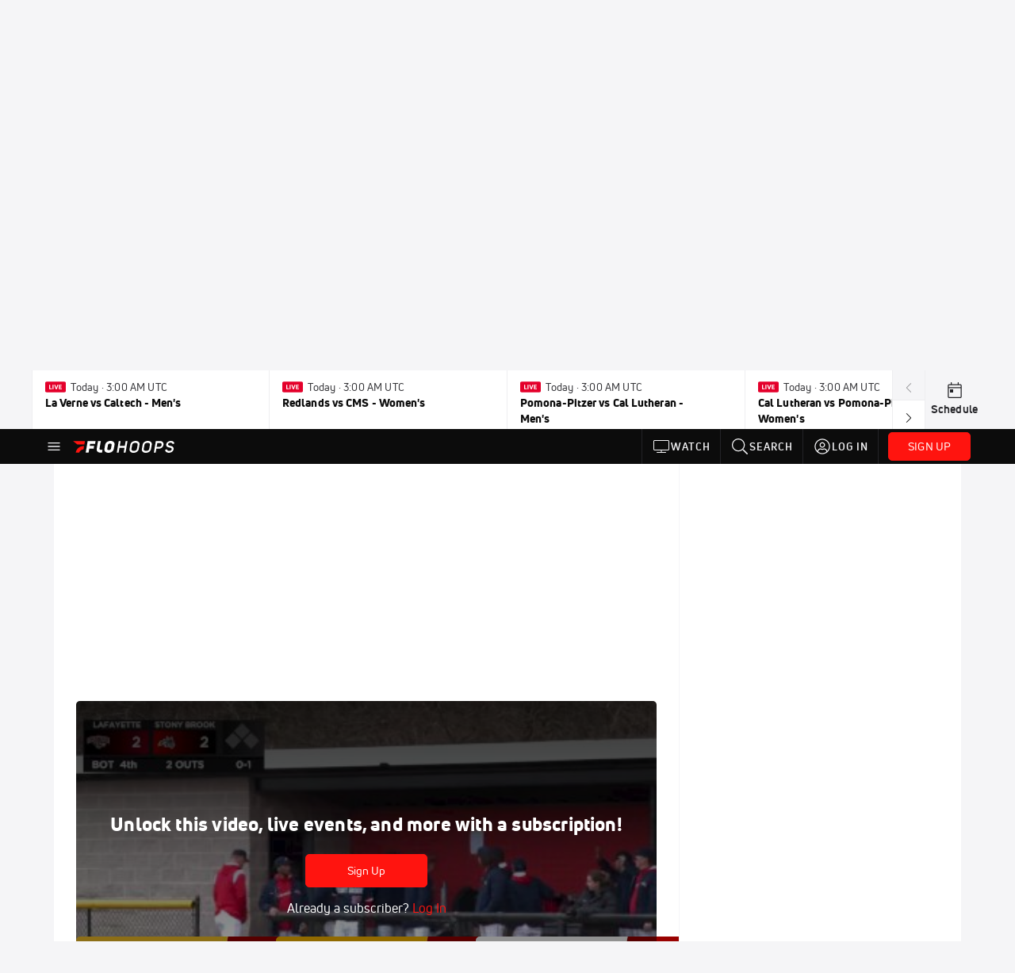

--- FILE ---
content_type: text/html; charset=utf-8
request_url: https://www.flohoops.com/teams/6469159-stony-brook/video?playing=10743430
body_size: 46570
content:
<!DOCTYPE html><html lang="en"><head>
    <!-- Initialize Impact Tool -->
    <script type="text/javascript">
      (function(a,b,c,d,e,f,g){e['ire_o']=c;e[c]=e[c]||function(){(e[c].a=e[c].a||[]).push(arguments)};f=d.createElement(b);g=d.getElementsByTagName(b)[0];f.async=1;f.src=a;g.parentNode.insertBefore(f,g);})('https://utt.impactcdn.com/A5399711-5f11-4f2e-be8c-01f2bd8b50fd1.js','script','ire',document,window);
    </script>
    <script src="https://cmp.osano.com/AzyWAQS5NWEEWkU9/55c463c7-97ce-4e58-9403-bf5693e6fd09/osano.js?language=en"></script>
    <script src="/osano-flo.js"></script>
    <!-- 1plusX -->
    <script>
      (function(o,n,e,p,l,u,s){o[l]=o[l]||function(){(o[l].q=o[l].q||[]).push(arguments);};
        u=n.createElement(e);u.async=1;u.src=p;s=n.getElementsByTagName(e)[0];s.parentNode.insertBefore(u,s);
      }(window,document,"script","https://cdn.opecloud.com/ope-pdmp.js","ope"));
      ope("pdmp", "init", "b165", "auto");
    </script>
    <!-- end 1plusX -->
    <script>window.grumi = {
      cfg: {
        advs: {
          '4409051465': true,
          '4739813436': true,
          '5007374826': true,
          '4995583385': true
        },
        pbGlobal: 'owpbjs'
      },
      key: '33cea31c-ec69-44af-afb7-3e0656e35da6'
    };</script>
    <script src="//rumcdn.geoedge.be/33cea31c-ec69-44af-afb7-3e0656e35da6/grumi-ip.js" async=""></script>

    <!-- auth -->
    <script src="https://accounts.google.com/gsi/client" async="" defer=""></script>

    <script>
      window.googletag = window.googletag || { cmd: [] }
      googletag.cmd.push(() => {
        googletag.pubads().disableInitialLoad()
        googletag.enableServices()
      })
    </script>

    <!-- LiveConnectTag -->
    <script type="text/javascript" src="//b-code.liadm.com/did-008o.min.js" async="true" charset="utf-8"></script>
    <!-- LiveConnectTag -->

    <!-- OpenWrap LiveRamp ATS LiveIntent -->
    <script type="text/javascript">
      var TREATMENT_RATE = 0.95;
      if (window.liModuleEnabled === undefined) {
          window.liModuleEnabled = Math.random() < TREATMENT_RATE;
          window.liTreatmentRate = TREATMENT_RATE;
      }
      window.PWT = window.PWT || {};
      if (window.PWT.hasOwnProperty('versionDetails') === false) {
          (function waitForEmailHashAndInitPrebidConfig() {
          if (window.PWT && !window.PWT.HookForPrebidSetConfig) {
            window.PWT.HookForPrebidSetConfig = function(_config) {
              var emailHash = localStorage.getItem('userHash');
              if (emailHash) {
                console.log("Email hash received. sending to IH");
                owpbjs && owpbjs.setUserIdentities({
                  pubProvidedEmailHash: {
                    'SHA256': emailHash
                  }
                });
              } else {
                console.log("Email hash not received.");
                setTimeout(waitForEmailHashAndInitPrebidConfig, 100);
              }
                var enriched = false; // Default: No enrichment
                // Check if LiveIntent ID exists in userSync.userIds
                if (_config && _config.userSync && Array.isArray(_config.userSync.userIds)) {
                  enriched = _config.userSync.userIds.some(function(obj) { return obj.name === 'liveIntentId'; });
                }
                // If control group, remove LiveIntent ID
                if (!window.liModuleEnabled) {
                  console.log("Removing LiveIntent from Prebid config");
                  _config.userSync.userIds = _config.userSync.userIds.filter(function(obj) { return obj.name !== 'liveIntentId'; });
                  enriched = false; // Ensure enrichment is false when removing LiveIntent
                } else {
                  console.log("Retaining LiveIntent in Prebid config");
                }
                _setTargeting(enriched);
            }
          }
          })();
      }
      function _setTargeting(enriched) {
        googletag.cmd.push(function () {
          var targeting = window.liModuleEnabled ? "t1" : "t0";
          targeting += enriched ? "-e1" : "-e0";
          googletag.pubads().setTargeting("li-module-enabled", targeting);
        });
      }
    </script>
<!-- initialize pubmatic for ad bidding. Need to know which id to use depending on mobile or desktop-->
    <script type="text/javascript">
      (function() {
        const purl = window.location.href
        const url = 'https://ads.pubmatic.com/AdServer/js/pwt/160547/3819'
        let profileVersionId = ''
        if (purl.indexOf('pwtv=') > 0) {
          const regexp = /pwtv=(.*?)(&|$)/g
          const matches = regexp.exec(purl)
          if (matches.length >= 2 && matches[1].length > 0) {
            profileVersionId = '/' + matches[1]
          }
        }
        const wtads = document.createElement('script')
        wtads.async = true
        wtads.type = 'text/javascript'
        wtads.src = url + profileVersionId + '/pwt.js'
        const node = document.getElementsByTagName('script')[0]
        node.parentNode.insertBefore(wtads, node)
      })();
    </script>
    <script async="" src="https://c.amazon-adsystem.com/aax2/apstag.js"></script>
    <script type="text/javascript">
      !(function(a9, a, p, s, t, A, g) {
        if (a[a9]) return;

        function q(c, r) {
          a[a9]._Q.push([c, r])
        }
        a[a9] = {
          init: function() {
            q("i", arguments)
          },
          fetchBids: function() {
            q("f", arguments)
          },
          setDisplayBids: function() {},
          targetingKeys: function() {
            return []
          },
          deleteId: function() {
            q("di", arguments)
          },
          renewId: function() {
            q("ri", arguments)
          },
          updateId: function() {
            q("ui", arguments)
          },
          _Q: []
        };
      })("apstag", window);

      // initialize apstag and have apstag set bids on the googletag slots when they are returned to the page
      apstag.init({
        pubID: '2e897944-3457-4bd4-87d9-700e22317ff4',
        adServer: 'googletag',
        bidTimeout: 2000
      })
    </script>
    <script async="" src="https://securepubads.g.doubleclick.net/tag/js/gpt.js"></script>
    <script src="https://99bad415-a15a-4792-bd4c-dd79f2848ebb.redfastlabs.com/assets/redfast.js" async=""></script>
    <!-- Mile Dynamic Floor -->
    <script type="text/javascript" src="https://edge.atmtd.com/pub/uUbmlN/afihbs.js" async=""></script>
    <meta charset="utf-8">
    <title>Stony Brook - Videos</title>
    <base href="/">
    <meta name="viewport" content="width=device-width,initial-scale=1,maximum-scale=1,user-scalable=0">
    <link rel="icon" type="image/x-icon" href="favicon.ico">
    <link rel="apple-touch-icon" href="apple-touch-icon.png">
    <link rel="preload" href="/assets/fonts/uni-neue/woff/uni-neue-regular-webfont.woff2" as="font" type="font/woff2" crossorigin="">
    <link rel="preload" href="/assets/fonts/uni-neue/woff/uni-neue-bold-webfont.woff2" as="font" type="font/woff2" crossorigin="">
    <link rel="preload" href="/assets/fonts/uni-neue/woff/uni-neue-heavy-webfont.woff2" as="font" type="font/woff2" crossorigin="">
    <link rel="preconnect" href="https://ads.pubmatic.com">
    <link rel="preconnect" href="https://ad.360yield.com">
    <link rel="preconnect" href="https://m.stripe.com">
    <link rel="preconnect" href="https://pixel.quantserve.com">
    <link rel="preconnect" href="https://tags.srv.stackadapt.com">
    <link rel="preconnect" href="https://ups.analytics.yahoo.com">
    <link rel="preconnect" href="https://3b1738b5f6feaaf2d05339821e682144.safeframe.googlesyndication.com">
    <link rel="preconnect" href="https://tpc.googlesyndication.com">
    <link rel="preconnect" href="https://securepubads.g.doubleclick.net">
    <link rel="preconnect" href="https://www.googletagmanager.com">
    <link rel="preconnect" href="https://edge.quantserve.com">
    <link rel="preconnect" href="https://www.google-analytics.com">
    <link rel="preconnect" href="https://pagead2.googlesyndication.com">
    <link rel="preconnect" href="http://edge.quantserve.com">
    <link rel="preconnect" href="http://pixel.quantserve.com">
    <link rel="preconnect" href="https://edge.atmtd.com">
  <link rel="stylesheet" href="styles.c6a58b5a43ee91f5.css"><meta property="fb:app_id" content="520901398075294"><script data-hash="102071549" id="102071549" type="text/javascript">!function(){var analytics=window.analytics=window.analytics||[];if(!analytics.initialize)if(analytics.invoked)window.console&&console.error&&console.error("Segment snippet included twice.");else{analytics.invoked=!0;analytics.methods=["trackSubmit","trackClick","trackLink","trackForm","pageview","identify","reset","group","track","ready","alias","debug","page","once","off","on","addSourceMiddleware","addIntegrationMiddleware","setAnonymousId","addDestinationMiddleware"];analytics.factory=function(e){return function(){var t=Array.prototype.slice.call(arguments);t.unshift(e);analytics.push(t);return analytics}};for(var e=0;e<analytics.methods.length;e++){var key=analytics.methods[e];analytics[key]=analytics.factory(key)}analytics.load=function(key,e){var t=document.createElement("script");t.type="text/javascript";t.async=!0;t.src="https://siop.flosports.tv/siop.js/v1/" + key + "/siop.min.js";var n=document.getElementsByTagName("script")[0];n.parentNode.insertBefore(t,n);analytics._loadOptions=e};analytics._writeKey="biMZTuKZ3XxQ8Tac9K2PmlQCs5fLVdZQ";analytics._cdn="https://siop.flosports.tv";analytics.SNIPPET_VERSION="5.2.0";analytics.load("biMZTuKZ3XxQ8Tac9K2PmlQCs5fLVdZQ",{obfuscate:!0});}}();</script><script data-hash="4083818670" id="4083818670" type="text/javascript"></script><script data-hash="1123874677" id="1123874677" type="text/javascript">
      (function(c,l,a,r,i,t,y){
        c[a]=c[a]||function(){(c[a].q=c[a].q||[]).push(arguments)};
        t=l.createElement(r);t.async=1;t.src="https://www.clarity.ms/tag/"+i;
        y=l.getElementsByTagName(r)[0];y.parentNode.insertBefore(t,y);
      })(window,document,"clarity","script","mx4crrmpr4");
    </script><link data-hash="2491289089" id="2491289089" rel="icon" type="image/png" sizes="16x16" href="https://d6fm3yzmawlcs.cloudfront.net/favicons/new-favicon/favicon-16x16.png"><link data-hash="3365311324" id="3365311324" rel="icon" type="image/png" sizes="32x32" href="https://d6fm3yzmawlcs.cloudfront.net/favicons/new-favicon/favicon-32x32.png"><link data-hash="1089242829" id="1089242829" rel="icon" type="image/png" sizes="96x96" href="https://d6fm3yzmawlcs.cloudfront.net/favicons/new-favicon/favicon-96x96.png"><style ng-transition="flo-app">.flex-1{flex:1 0 auto;position:relative}.view-mode{display:-moz-flex;display:flex;flex-direction:column;height:100%}.view-mode.view-mode-minimal{display:block;height:auto}.view-mode.dark-theme{background:#0c0c0c}.view-mode.dark-theme h1,.view-mode.dark-theme h2,.view-mode.dark-theme h3,.view-mode.dark-theme h4,.view-mode.dark-theme h5,.view-mode.dark-theme h6{color:#f5f5f7}@media (max-width: 992px){.content-wrapper{overflow:visible}}.has-event-ticker .stick-to-header{top:138px!important}@media (min-width: 992px){.has-event-ticker .site-navigation-header-container{top:74px!important}}@media (min-width: 992px){.event-ticker-sticky{position:sticky;top:0;z-index:1020}}.monthly-upgrade-banner{z-index:12;position:sticky;bottom:50px}@media (min-width: 576px){.monthly-upgrade-banner{bottom:0}}@media (min-width: 992px){.monthly-upgrade-banner{position:fixed;right:12px;bottom:72px;width:336px}}.site-navigation-header-container{position:sticky;top:0;z-index:1020}
</style><style data-hash="2759949265" id="2759949265" class="ng-tns-c187-0">      .white-color-text { color: #fff !important }      .primary-color-text { color: #FF140F !important }      .primary-color-text:hover, .primary-color-text:focus { color: #FF140F !important; transition: all 250ms }      .primary-color-text-active.active .apply-text-active, .primary-color-text-active.active.apply-text-active,      .nested-primary-color-text-active.active .nested-apply-text-active, .nested-primary-color-text-active.nested-active.apply-text-active{ color: #FF140F !important }      .primary-color-text-hover:hover .apply-text-hover, .primary-color-text-hover:hover.apply-text-hover { color: #FF140F !important }      .hover-text-primary:hover { color: #FF140F!important }      .primary-color-bg { background: #FF140F !important }      input[type="checkbox"].check-target:checked ~ .checkbox-toggle-primary-color-bg { background: #FF140F !important }      input[type="checkbox"].check-target:checked ~ .checkbox-toggle-primary-color-text { color: #FF140F !important }      .primary-color-bg-hover:hover .apply-bg-hover, .primary-color-bg-hover:hover.apply-bg-hover { background: #FF140F !important; transition: all 250ms; }      .primary-color-outline { outline-color: #FF140F !important }      .primary-color-stroke { stroke: #FF140F !important }      a, a.visited { color: #FF140F }      h1:hover > a, h1:focus > a, h2:hover > a, h2:focus > a, h3:hover > a, h3:focus > a, h4:hover > a, h4:focus > a, h5:hover > a, h5:focus > a, h6:hover > a, h6:focus > a, .title:hover > a, .title:focus > a { color: #FF140F }      .flo-footnote span.color-text { color: #FF140F }      .primary-color-svg svg path { fill: #FF140F }      .primary-color-svg-hover svg:hover path { fill: #FF140F }      .primary-color-svg-apply svg .primary-color-apply { fill: #FF140F }      .primary-color-svg-hover-apply svg:hover .primary-color-apply { fill: #FF140F }      .btn-primary, .btn-primary-small, .btn-primary-tiny { background: #FF140F }      .btn-primary:hover, .btn-primary-small:hover, .btn-primary-tiny:hover { background-color: #e6120e }      .btn-secondary, .btn-secondary-small, .btn-secondary-tiny { color: #FF140F }      .btn-secondary a, .btn-secondary-small a, .btn-secondary-tiny a { color: #FF140F }      .btn-secondary:hover, .btn-secondary-small:hover, .btn-secondary-tiny:hover { color: #e6120e }      .primary-color-radio:hover input ~ .primary-overlay,      .primary-color-radio input:focus ~ .primary-overlay,      .primary-color-radio input:checked ~ .primary-overlay { border: 1px solid #FF140F }      .primary-color-radio .primary-overlay:after { background: #FF140F }      input.primary-color-toggle:checked + .primary-color-apply { background: #FF140F }       </style><style ng-transition="flo-app">[_nghost-sc155]   .debug-menu[_ngcontent-sc155]{position:fixed;bottom:25px;right:25px;z-index:1060;display:flex;flex-direction:column;background-color:#0000004d}[_nghost-sc155]   .view-as-banner[_ngcontent-sc155]{position:fixed;top:0;left:0;right:0;background:#ff140f;color:#fff;z-index:1061;padding:8px 15px;text-align:center;box-shadow:0 2px 10px #0000004d;transition:transform .3s ease}[_nghost-sc155]   .view-as-banner.collapsed[_ngcontent-sc155]{transform:translateY(calc(-100% + 7px))}[_nghost-sc155]   .view-as-banner[_ngcontent-sc155]   .view-as-banner-content[_ngcontent-sc155]{font-size:13px;font-weight:500;display:flex;align-items:center;justify-content:center;gap:15px;flex-wrap:wrap}@media (max-width: 768px){[_nghost-sc155]   .view-as-banner[_ngcontent-sc155]   .view-as-banner-content[_ngcontent-sc155]{flex-direction:column;gap:8px}}[_nghost-sc155]   .view-as-banner[_ngcontent-sc155]   .view-as-title[_ngcontent-sc155]{font-size:14px}[_nghost-sc155]   .view-as-banner[_ngcontent-sc155]   .view-as-details[_ngcontent-sc155]{display:flex;align-items:center;gap:8px}[_nghost-sc155]   .view-as-banner[_ngcontent-sc155]   .view-as-details[_ngcontent-sc155]   .text-muted[_ngcontent-sc155]{opacity:.8;font-size:12px;color:#ffffffe6}@media (max-width: 768px){[_nghost-sc155]   .view-as-banner[_ngcontent-sc155]   .view-as-details[_ngcontent-sc155]{flex-direction:column;gap:2px;text-align:center}}[_nghost-sc155]   .view-as-banner[_ngcontent-sc155]   button[_ngcontent-sc155]:not(.collapse-button){padding:3px 12px;border:1px solid rgba(255,255,255,.6);background:rgba(255,255,255,.2);color:#fff;border-radius:4px;cursor:pointer;font-size:12px;white-space:nowrap;-webkit-backdrop-filter:blur(10px);backdrop-filter:blur(10px)}[_nghost-sc155]   .view-as-banner[_ngcontent-sc155]   button[_ngcontent-sc155]:not(.collapse-button):hover{background:rgba(255,255,255,.3);border-color:#fffc}[_nghost-sc155]   .view-as-banner[_ngcontent-sc155]   .collapse-button[_ngcontent-sc155]{position:absolute;left:15px;bottom:-28px;background:#ff140f;border:none;color:#fff;width:50px;height:28px;border-radius:0 0 8px 8px;cursor:pointer;display:flex;align-items:center;justify-content:center}@keyframes pulse{0%,to{opacity:1}50%{opacity:.85}}</style><style ng-transition="flo-app">[_nghost-sc153]   .view-as-widget[_ngcontent-sc153]{padding:20px;background:#fff}[_nghost-sc153]   .view-as-widget[_ngcontent-sc153]   h2[_ngcontent-sc153]{color:#ff140f;font-size:1.5rem;margin-bottom:0}[_nghost-sc153]   .view-as-widget[_ngcontent-sc153]   .warning-content[_ngcontent-sc153]   .alert-warning[_ngcontent-sc153]{border-left:4px solid #ffc107;background-color:#fff3cd;border-color:#ffc107;color:#664d03}[_nghost-sc153]   .view-as-widget[_ngcontent-sc153]   .warning-content[_ngcontent-sc153]   .warning-list[_ngcontent-sc153]{margin:1rem 0;padding-left:1.5rem}[_nghost-sc153]   .view-as-widget[_ngcontent-sc153]   .warning-content[_ngcontent-sc153]   .warning-list[_ngcontent-sc153]   li[_ngcontent-sc153]{margin-bottom:.5rem;color:#6f6f73}[_nghost-sc153]   .view-as-widget[_ngcontent-sc153]   .warning-content[_ngcontent-sc153]   p[_ngcontent-sc153]{color:#0c0c0c;font-size:1.1rem}[_nghost-sc153]   .view-as-widget[_ngcontent-sc153]   .btn[_ngcontent-sc153]{min-width:120px}[_nghost-sc153]   .view-as-widget[_ngcontent-sc153]   .current-view-as[_ngcontent-sc153]   .alert-info[_ngcontent-sc153]{background-color:#f5f5f7;border-color:#eeeef0;color:#323236}</style><style ng-transition="flo-app">[_nghost-sc154]   .cache-clear-widget[_ngcontent-sc154]{padding:20px;background:#fff}[_nghost-sc154]   .cache-clear-widget[_ngcontent-sc154]   h2[_ngcontent-sc154]{color:#ff140f;font-size:1.5rem;margin-bottom:0}[_nghost-sc154]   .cache-clear-widget[_ngcontent-sc154]   .confirmation-content[_ngcontent-sc154]   .alert-warning[_ngcontent-sc154]{border-left:4px solid #ffc107;background-color:#fff3cd;border-color:#ffc107;color:#664d03;margin-bottom:1rem}[_nghost-sc154]   .cache-clear-widget[_ngcontent-sc154]   .result-content[_ngcontent-sc154]   .alert-success[_ngcontent-sc154]{border-left:4px solid #28a745;background-color:#d4edda;border-color:#c3e6cb;color:#155724}[_nghost-sc154]   .cache-clear-widget[_ngcontent-sc154]   .result-content[_ngcontent-sc154]   .alert-danger[_ngcontent-sc154]{border-left:4px solid #dc3545;background-color:#f8d7da;border-color:#f5c6cb;color:#721c24}[_nghost-sc154]   .cache-clear-widget[_ngcontent-sc154]   .key-list[_ngcontent-sc154], [_nghost-sc154]   .cache-clear-widget[_ngcontent-sc154]   .non-existent-keys-list[_ngcontent-sc154]{max-height:200px;overflow-y:auto;margin:0;padding:1rem 1rem 1rem 2rem;background-color:#f8f9fa;border-radius:4px}[_nghost-sc154]   .cache-clear-widget[_ngcontent-sc154]   .key-list[_ngcontent-sc154]   li[_ngcontent-sc154], [_nghost-sc154]   .cache-clear-widget[_ngcontent-sc154]   .non-existent-keys-list[_ngcontent-sc154]   li[_ngcontent-sc154]{margin-bottom:.5rem;word-break:break-all;font-family:monospace;font-size:.875rem;color:#6f6f73}[_nghost-sc154]   .cache-clear-widget[_ngcontent-sc154]   .btn[_ngcontent-sc154]{min-width:120px}</style><style ng-transition="flo-app">[_nghost-sc151]{position:fixed;top:0;left:0;height:100%;width:100%;pointer-events:none;z-index:1060}[_nghost-sc151]   .overlay-backdrop[_ngcontent-sc151]{background:rgba(0,0,0,.6);inset:0;position:absolute;pointer-events:auto;opacity:0}[_nghost-sc151]   .overlay-wrapper[_ngcontent-sc151]{display:-moz-flex;display:flex;justify-content:center;align-items:center;position:absolute;pointer-events:none;top:0;left:0;height:100%;width:100%}[_nghost-sc151]   .overlay-wrapper[_ngcontent-sc151]   .dialog-container[_ngcontent-sc151]{background:white;box-shadow:0 0 8px #00000026;border-radius:5px;max-width:92%;max-height:calc(100% - 40px);overflow-y:auto;pointer-events:auto}[_nghost-sc151]   .overlay-wrapper[_ngcontent-sc151]   .dialog-container[_ngcontent-sc151]   span.close-icon[_ngcontent-sc151]{display:-moz-flex;display:flex;justify-content:flex-end;margin:10px 10px 0 0;height:20px;width:100%;cursor:pointer}[_nghost-sc151]   .overlay-wrapper[_ngcontent-sc151]   .dialog-container[_ngcontent-sc151]   span.close-icon[_ngcontent-sc151]   .icon[_ngcontent-sc151]{width:30px;height:15px}[_nghost-sc151]   .active[_ngcontent-sc151]{opacity:1}.close-icon[_ngcontent-sc151]{fill:#6f6f73}</style><style ng-transition="flo-app">.fly-out-menu[_ngcontent-sc182]{height:100vh;height:100dvh;width:100vw;z-index:1060;position:fixed;top:0;left:0;transition:transform .35s}@media (min-width: 768px){.fly-out-menu[_ngcontent-sc182]{width:390px}}.fly-out-menu.show[_ngcontent-sc182]{transform:translate(0)}.fly-out-menu.hide[_ngcontent-sc182]{transform:translate(-100%)}.fly-out-menu[_ngcontent-sc182]   .account-menu[_ngcontent-sc182]{right:0;left:auto}.fly-out-backdrop[_ngcontent-sc182]{position:fixed;top:0;left:0;z-index:1040;transition:opacity .35s}.fly-out-backdrop.show[_ngcontent-sc182]{opacity:75%}.fly-out-backdrop.hide[_ngcontent-sc182]{opacity:0;pointer-events:none}.header[_ngcontent-sc182]{min-height:44px}.header[_ngcontent-sc182]   flo-svg-icon[_ngcontent-sc182]{cursor:pointer}</style><style ng-transition="flo-app">[_nghost-sc156]{z-index:2}@media (max-width: 768px){[_nghost-sc156]{z-index:0}}[_nghost-sc156]   footer[_ngcontent-sc156]{background:#232327;color:#939396;font-family:Uni-Neue-Regular,Open Sans,Helvetica Neue,Helvetica,Arial,sans-serif;padding:20px}[_nghost-sc156]   footer[_ngcontent-sc156]   .container[_ngcontent-sc156]{background:#232327}[_nghost-sc156]   footer[_ngcontent-sc156]   a[_ngcontent-sc156]{color:inherit;line-height:21px}@media (min-width: 992px){[_nghost-sc156]   footer[_ngcontent-sc156]{padding:28px}}[_nghost-sc156]   footer[_ngcontent-sc156]   .footer-links[_ngcontent-sc156]{-moz-column-gap:2rem;column-gap:2rem;row-gap:.5rem}</style><style ng-transition="flo-app">[_nghost-sc242]{width:inherit}.detector[_ngcontent-sc242]{width:1px}</style><style ng-transition="flo-app">.avatar-skeleton[_ngcontent-sc158]{min-width:56px;width:56px;height:56px}@media (min-width: 768px){.avatar-skeleton[_ngcontent-sc158]{width:100px;height:100px}}button.btn.skeleton[_ngcontent-sc158]{min-width:45px;width:45px;height:45px}@media (min-width: 768px){button.btn.skeleton[_ngcontent-sc158]{width:100px}}</style><style ng-transition="flo-app">.primary-nav-container[_ngcontent-sc185]{max-height:101px}@media (min-width: 992px){.primary-nav-container[_ngcontent-sc185]{max-height:44px}}.primary-nav-container[_ngcontent-sc185]   .primary-nav-mobile-links[_ngcontent-sc185]{--shadow-size: .75em;--transparent: rgba(255, 255, 255, 0);background:linear-gradient(to right,#0c0c0c,#0c0c0c,var(--transparent) calc(var(--shadow-size) * 2)),linear-gradient(to right,rgba(255,255,255,.33),var(--transparent)),linear-gradient(to left,#0c0c0c,#0c0c0c,var(--transparent) calc(var(--shadow-size) * 2)),linear-gradient(to left,rgba(255,255,255,.33),var(--transparent)) 100%;background-color:#0c0c0c;background-repeat:no-repeat;background-attachment:local,scroll,local,scroll;background-size:100% 100%,var(--shadow-size) 100%,100% 100%,var(--shadow-size) 100%;-ms-overflow-style:none;scrollbar-width:none}.primary-nav-container[_ngcontent-sc185]   .primary-nav-mobile-links[_ngcontent-sc185]::-webkit-scrollbar{display:none}.primary-nav[_ngcontent-sc185]{height:56px}@media (min-width: 992px){.primary-nav[_ngcontent-sc185]   .aux-links-desktop[_ngcontent-sc185]{border-left:1px solid #232327}.primary-nav[_ngcontent-sc185]   .aux-links-desktop[_ngcontent-sc185]:last-child{border-right:1px solid #232327}}@media (min-width: 992px){.primary-nav[_ngcontent-sc185]{margin:auto;max-width:992px}}@media (min-width: 1200px){.primary-nav[_ngcontent-sc185]{margin:auto;max-width:1200px}}@media (min-width: 1284px){.primary-nav[_ngcontent-sc185]{margin:auto;max-width:1284px}}@media (min-width: 992px){.primary-nav[_ngcontent-sc185]{max-height:44px}}.primary-nav[_ngcontent-sc185]   .primary-logo[_ngcontent-sc185]:focus-visible{outline:none;background-color:#535357}.has-sub-promo-banner[_nghost-sc185]   .mobile-primary-nav-subscribe-button[_ngcontent-sc185], .has-sub-promo-banner   [_nghost-sc185]   .mobile-primary-nav-subscribe-button[_ngcontent-sc185]{display:none}@media (min-width: 768px){.has-sub-promo-banner[_nghost-sc185]   .mobile-primary-nav-subscribe-button[_ngcontent-sc185], .has-sub-promo-banner   [_nghost-sc185]   .mobile-primary-nav-subscribe-button[_ngcontent-sc185]{display:block}}.icon-ellipsis-dropdown[_ngcontent-sc185]{height:44px;transition:all .25s;margin:auto;padding:0 1rem}.icon-ellipsis-dropdown[_ngcontent-sc185]:focus{background-color:#535357;color:#fff;outline:none}.icon-ellipsis-dropdown[_ngcontent-sc185]   flo-svg-icon[_ngcontent-sc185]:hover{color:#f5f5f7}</style><style ng-transition="flo-app">.link-button[_ngcontent-sc175]{all:unset;cursor:pointer;padding:12px;transition:all .25s;display:flex}.secondary-icon-container[_ngcontent-sc175]{display:flex;flex-grow:1;justify-content:flex-end}flo-svg-icon[_ngcontent-sc175]{display:flex;justify-content:center;align-items:center;font-size:24px}.badge-text[_ngcontent-sc175]{text-transform:uppercase;font-weight:800}.navBadgeNew[_ngcontent-sc175]{margin-left:8px;background:#DAE2FD;border-radius:4px;padding:0 4px;font-family:Uni-Neue-Heavy,sans-serif;color:#0028a8;font-size:10px;letter-spacing:1px;text-align:center;display:flex;justify-content:center;align-items:center}.btn-full-width[_nghost-sc175]   button.link-button[_ngcontent-sc175], .btn-full-width   [_nghost-sc175]   button.link-button[_ngcontent-sc175]{width:100%}.primary-nav-container[_nghost-sc175]   a.button-secondary-sm[_ngcontent-sc175]   button.link-button[_ngcontent-sc175], .primary-nav-container   [_nghost-sc175]   a.button-secondary-sm[_ngcontent-sc175]   button.link-button[_ngcontent-sc175]{padding:7px 8px;align-items:center}.my-favorites-page   .header-container[_nghost-sc175]   button.link-button[_ngcontent-sc175], .my-favorites-page   .header-container   [_nghost-sc175]   button.link-button[_ngcontent-sc175]{display:flex;flex-direction:row;align-items:center;justify-content:center}@media (min-width: 768px){.my-favorites-page   .header-container[_nghost-sc175]   button.link-button[_ngcontent-sc175]   flo-svg-icon[_ngcontent-sc175], .my-favorites-page   .header-container   [_nghost-sc175]   button.link-button[_ngcontent-sc175]   flo-svg-icon[_ngcontent-sc175]{margin-right:8px}}@media (min-width: 768px){.my-favorites-page   .header-container[_nghost-sc175]   button.link-button[_ngcontent-sc175], .my-favorites-page   .header-container   [_nghost-sc175]   button.link-button[_ngcontent-sc175]{justify-content:flex-start}}</style><style ng-transition="flo-app">a.cta-primary[_ngcontent-sc175]   button.link-button[_ngcontent-sc175]{display:flex;justify-content:center;align-items:center;white-space:nowrap;-moz-column-gap:10px;column-gap:10px}a.cta-primary[_ngcontent-sc175]   button.link-button[_ngcontent-sc175]   flo-svg-icon.icon-star-outlined[_ngcontent-sc175]{width:20px;font-size:20px}.responsive-button-icon[_nghost-sc175]   button.link-button[_ngcontent-sc175], .responsive-button-icon   [_nghost-sc175]   button.link-button[_ngcontent-sc175]{min-width:auto;height:36px;width:36px;padding:0}.responsive-button-icon[_nghost-sc175]   button.link-button[_ngcontent-sc175]   .link-text[_ngcontent-sc175], .responsive-button-icon   [_nghost-sc175]   button.link-button[_ngcontent-sc175]   .link-text[_ngcontent-sc175]{display:none}@media (min-width: 768px){.responsive-button-icon[_nghost-sc175]   button.link-button[_ngcontent-sc175], .responsive-button-icon   [_nghost-sc175]   button.link-button[_ngcontent-sc175]{width:auto;height:40px;padding:0 24px}.responsive-button-icon[_nghost-sc175]   button.link-button[_ngcontent-sc175]   .link-text[_ngcontent-sc175], .responsive-button-icon   [_nghost-sc175]   button.link-button[_ngcontent-sc175]   .link-text[_ngcontent-sc175]{display:flex}}</style><style ng-transition="flo-app">a.cta-tertiary[_ngcontent-sc175]   button.link-button[_ngcontent-sc175]{display:flex;justify-content:center;align-items:center;white-space:nowrap;-moz-column-gap:10px;column-gap:10px}</style><style ng-transition="flo-app">a.navigation-primary[_ngcontent-sc175]   button.link-button[_ngcontent-sc175]{color:#939396;font-family:Uni-Neue-Bold,Open Sans,Helvetica Neue,Helvetica,Arial,sans-serif;font-size:13px;text-transform:uppercase;line-height:20px;background-color:transparent;position:relative;letter-spacing:1px}a.navigation-primary[_ngcontent-sc175]   button.link-button[_ngcontent-sc175]:focus-visible{background-color:#535357;color:#fff}a.navigation-primary[_ngcontent-sc175]   button.link-button[_ngcontent-sc175]:hover, a.navigation-primary[_ngcontent-sc175]   button.link-button.selected[_ngcontent-sc175]{color:#f5f5f7}a.navigation-primary[_ngcontent-sc175]   button.link-button.selected[_ngcontent-sc175]:before{content:"";position:absolute;bottom:0;border-left:9px solid transparent;border-right:9px solid transparent;border-bottom:8px solid #ffffff;left:50%;transform:translate(-50%)}</style><style ng-transition="flo-app">a.navigation-primary-aux[_ngcontent-sc175]{justify-content:center;align-items:center;height:44px}a.navigation-primary-aux[_ngcontent-sc175]   button.link-button[_ngcontent-sc175]{display:flex;flex-direction:column;justify-content:center;align-items:center;gap:2px;font-size:11px;padding:0;height:100%;color:#f5f5f7;font-family:Uni-Neue-Bold,Open Sans,Helvetica Neue,Helvetica,Arial,sans-serif;text-transform:uppercase;letter-spacing:1px;line-height:20px;position:relative;background-color:transparent}a.navigation-primary-aux[_ngcontent-sc175]   button.link-button[_ngcontent-sc175]:focus-visible{background-color:#535357}a.navigation-primary-aux[_ngcontent-sc175]   flo-svg-icon[_ngcontent-sc175]{font-size:18px}@media (min-width: 992px){a.navigation-primary-aux[_ngcontent-sc175]   button.link-button[_ngcontent-sc175]{flex-direction:row;gap:12px;padding:0 12px;font-size:13px}a.navigation-primary-aux[_ngcontent-sc175]   button.link-button[_ngcontent-sc175]:hover{background-color:#323236}a.navigation-primary-aux[_ngcontent-sc175]   button.link-button.selected[_ngcontent-sc175]:before{content:"";position:absolute;bottom:0;border-left:9px solid transparent;border-right:9px solid transparent;border-bottom:8px solid #ffffff;left:50%;transform:translate(-50%)}a.navigation-primary-aux[_ngcontent-sc175]   flo-svg-icon[_ngcontent-sc175]{font-size:24px}}.flyout-header-button[_nghost-sc175]   a.navigation-primary-aux[_ngcontent-sc175]   button.link-button[_ngcontent-sc175], .flyout-header-button   [_nghost-sc175]   a.navigation-primary-aux[_ngcontent-sc175]   button.link-button[_ngcontent-sc175]{display:flex;flex-direction:row;gap:12px;font-size:13px}.flyout-header-button[_nghost-sc175]   a.navigation-primary-aux[_ngcontent-sc175]   flo-svg-icon[_ngcontent-sc175], .flyout-header-button   [_nghost-sc175]   a.navigation-primary-aux[_ngcontent-sc175]   flo-svg-icon[_ngcontent-sc175]{font-size:24px}</style><style ng-transition="flo-app">a.navigation-sub[_ngcontent-sc175]   button.link-button[_ngcontent-sc175]{color:#535357;font-family:Uni-Neue-Regular,Open Sans,Helvetica Neue,Helvetica,Arial,sans-serif;font-size:14px;text-transform:capitalize;line-height:20px;background-color:transparent;letter-spacing:.1px;border-bottom:2px solid transparent;height:44px;box-sizing:border-box}a.navigation-sub[_ngcontent-sc175]   button.link-button[_ngcontent-sc175]:focus-visible{background-color:#eeeef0}a.navigation-sub[_ngcontent-sc175]   button.link-button[_ngcontent-sc175]:hover{color:#0c0c0c}a.navigation-sub[_ngcontent-sc175]   button.link-button.selected[_ngcontent-sc175]{color:#0c0c0c;border-bottom:2px solid #ff140f}</style><style ng-transition="flo-app">a.icon[_ngcontent-sc175]   button.link-button[_ngcontent-sc175]{display:flex;justify-content:center;align-items:center;color:#f5f5f7;height:24px;width:24px;padding:0}a.icon[_ngcontent-sc175]   button.link-button[_ngcontent-sc175]:focus-visible{background-color:#535357}</style><style ng-transition="flo-app">a.icon-text-cell[_ngcontent-sc175]   button.link-button[_ngcontent-sc175]{vertical-align:center;display:flex;gap:.5rem;color:#232327;height:24px;width:100%;font-size:14px;font-weight:500;line-height:24px;padding:10px 8px 10px 12px;letter-spacing:.1px}.flyout-top-link[_nghost-sc175]   a.icon-text-cell[_ngcontent-sc175]   button.link-button[_ngcontent-sc175], .flyout-top-link   [_nghost-sc175]   a.icon-text-cell[_ngcontent-sc175]   button.link-button[_ngcontent-sc175]{color:#fff}.flyout-nav-item[_nghost-sc175]   a.icon-text-cell[_ngcontent-sc175]   .link-text[_ngcontent-sc175], .flyout-nav-item   [_nghost-sc175]   a.icon-text-cell[_ngcontent-sc175]   .link-text[_ngcontent-sc175]{transition:all .2s}.flyout-nav-item[_nghost-sc175]   a.icon-text-cell[_ngcontent-sc175]:hover   .link-text[_ngcontent-sc175], .flyout-nav-item   [_nghost-sc175]   a.icon-text-cell[_ngcontent-sc175]:hover   .link-text[_ngcontent-sc175]{color:#ff140f}.event-ticker[_nghost-sc175]   a.icon-text-cell[_ngcontent-sc175]   button.link-button[_ngcontent-sc175], .event-ticker   [_nghost-sc175]   a.icon-text-cell[_ngcontent-sc175]   button.link-button[_ngcontent-sc175]{flex-direction:column;justify-content:center;align-items:center;letter-spacing:.1px;gap:2px;font-size:14px;padding:0;width:100%;height:100%}</style><style ng-transition="flo-app">a.dropdown-item[_ngcontent-sc175]   button.link-button[_ngcontent-sc175]{padding:0}</style><style ng-transition="flo-app">a.button-tag[_ngcontent-sc175]{color:#6f6f73;background:#f5f5f7;border-radius:.3125rem;font-size:.8125rem;line-height:1.25rem;letter-spacing:.012rem;padding:.295rem .5rem}a.button-tag[_ngcontent-sc175]   button[_ngcontent-sc175]{padding:0}a.button-tag[_ngcontent-sc175]   button[_ngcontent-sc175]   .link-text[_ngcontent-sc175]:hover{text-decoration:underline}</style><style ng-transition="flo-app">a.open[_ngcontent-sc175]{color:#6f6f73;font-size:.8125rem;line-height:1.25rem;letter-spacing:.012rem}a.open[_ngcontent-sc175]   button.link-button[_ngcontent-sc175]{padding:0}a.open[_ngcontent-sc175]:hover{color:#6f6f73;text-decoration:underline}</style><style ng-transition="flo-app">a.tab[_ngcontent-sc175]   button.link-button[_ngcontent-sc175]{font-size:.9375rem;transition:all .25s;align-items:center;display:inline-flex;min-height:3.4375rem;justify-content:center;padding:0 1.25rem;color:#6f6f73}a.tab[_ngcontent-sc175]   button.link-button.selected[_ngcontent-sc175]{border-bottom:.0625rem solid #ff140f;color:#ff140f}a.tab[_ngcontent-sc175]   button.link-button[_ngcontent-sc175]:hover{color:#ff140f}.choose-favorites-page[_nghost-sc175]   a.tab[_ngcontent-sc175]   button.link-button[_ngcontent-sc175], .choose-favorites-page   [_nghost-sc175]   a.tab[_ngcontent-sc175]   button.link-button[_ngcontent-sc175]{min-height:2.75rem}.choose-favorites-page[_nghost-sc175]   a.tab[_ngcontent-sc175]   button.link-button.selected[_ngcontent-sc175], .choose-favorites-page   [_nghost-sc175]   a.tab[_ngcontent-sc175]   button.link-button.selected[_ngcontent-sc175]{border-bottom:2px solid #ff140f;color:#323236}</style><style ng-transition="flo-app">.event-ticker[_ngcontent-sc176]{padding-top:0;z-index:1;-webkit-user-select:none;-moz-user-select:none;user-select:none;height:74px}.event-ticker-wrapper[_ngcontent-sc176]{min-width:244px;margin:0 auto}@media (min-width: 992px){.event-ticker-wrapper[_ngcontent-sc176]{max-width:992px}}@media (min-width: 1200px){.event-ticker-wrapper[_ngcontent-sc176]{max-width:1200px}}@media (min-width: 1284px){.event-ticker-wrapper[_ngcontent-sc176]{max-width:1284px}}.nav-icons-wrapper[_ngcontent-sc176]   a[_ngcontent-sc176]{color:#0c0c0c}.nav-icons-wrapper[_ngcontent-sc176]   .nav-disabled[_ngcontent-sc176]{color:#939396;background-color:#f5f5f7;cursor:default}.favorites-star[_ngcontent-sc176]{width:20px}.favorites-star[_ngcontent-sc176]   flo-svg-icon[_ngcontent-sc176]{transform:translateY(2px)}.h6[_ngcontent-sc176]{margin-top:2px}.title-max-width[_ngcontent-sc176]{max-width:244px}.schedule-link[_ngcontent-sc176]{border-right:none;width:74px}.subtitle1[_ngcontent-sc176]{color:#0c0c0c}</style><style ng-transition="flo-app">swiper{display:block}
</style><style ng-transition="flo-app">.event-status-container[_ngcontent-sc172]{max-height:1.3125rem}</style><meta name="description" content="Watch videos for the Stony Brook collection. Join now!" data-page-meta-service-tag="true"><link id="canonical" rel="canonical" href="https://www.flocollege.com/schools/6469159-stony-brook" data-page-meta-service-tag="true"><meta property="og:title" content="Stony Brook - Videos" data-page-meta-service-tag="true"><meta property="og:description" content="Watch videos for the Stony Brook collection. Join now!" data-page-meta-service-tag="true"><meta property="og:url" content="https://www.flocollege.com/schools/6469159-stony-brook" data-page-meta-service-tag="true"><meta property="og:image" content="https://d2779tscntxxsw.cloudfront.net/team_66d20785a2c93.png" data-page-meta-service-tag="true"><style ng-transition="flo-app">.header-container[_ngcontent-sc246]{min-height:56px}.header-container[_ngcontent-sc246]   .header-logo[_ngcontent-sc246]{width:56px;height:56px;overflow:hidden}.header-container[_ngcontent-sc246]   .ignite[_ngcontent-sc246]{color:#ff140f}.header-container[_ngcontent-sc246]   .header-summary[_ngcontent-sc246]{font-size:14px;z-index:1}.header-container[_ngcontent-sc246]   .header-summary[_ngcontent-sc246]   a[_ngcontent-sc246]{font-size:14px}@media (min-width: 992px){.header-container[_ngcontent-sc246]{min-height:100px}.header-container[_ngcontent-sc246]   .header-logo[_ngcontent-sc246]{width:100px;height:100px}}.my-favorites-page[_nghost-sc246]   .header-title[_ngcontent-sc246], .my-favorites-page   [_nghost-sc246]   .header-title[_ngcontent-sc246]{font-size:16px}</style><style ng-transition="flo-app">.horizontal[_ngcontent-sc179]{flex-direction:row}.vertical[_ngcontent-sc179]{flex-direction:column}</style><style ng-transition="flo-app">.circle[_ngcontent-sc174]{border-radius:50%;-o-object-fit:cover;object-fit:cover}.object-fit-cover[_nghost-sc174]   img[_ngcontent-sc174], .object-fit-cover   [_nghost-sc174]   img[_ngcontent-sc174]{-o-object-fit:cover;object-fit:cover}.no-image[_ngcontent-sc174]{background-color:#0c0c0c1a}</style><style ng-transition="flo-app">.sub-nav-container[_ngcontent-sc177]{-ms-overflow-style:none;scrollbar-width:none}@media (max-width: 992px){.sub-nav-container[_ngcontent-sc177]{overflow-x:auto!important}.sub-nav-container[_ngcontent-sc177]   .spacer[_ngcontent-sc177]{padding:0 .5rem}}.sub-nav-container[_ngcontent-sc177]::-webkit-scrollbar{display:none}</style><style ng-transition="flo-app">.flo-container[_ngcontent-sc248]{display:flex;flex-direction:column}.flo-container[_ngcontent-sc248]   .container-item[_ngcontent-sc248]{margin-bottom:24px}.flo-container[_ngcontent-sc248]   .titled-list-parent-container[_ngcontent-sc248]{padding-top:1rem}@media (min-width: 768px){.flo-container[_ngcontent-sc248]   .titled-list-parent-container[_ngcontent-sc248]{padding-top:0;padding-bottom:1.5rem}}.space-between[_ngcontent-sc248]{justify-content:space-between}.start[_ngcontent-sc248]{justify-content:start}.space-evenly[_ngcontent-sc248]{justify-content:space-evenly}.horizontal[_ngcontent-sc248]{flex-direction:row}.two-column[_ngcontent-sc248]{flex-direction:row;flex-wrap:wrap;margin-right:-1rem;margin-left:-1rem}.two-column[_ngcontent-sc248]   .grappling-result-card[_ngcontent-sc248]{flex:0 0 100%;max-width:100%;padding-right:1rem;padding-left:1rem}@media (min-width: 768px){.two-column[_ngcontent-sc248]   .grappling-result-card[_ngcontent-sc248]{flex:0 0 50%;max-width:50%}}@media (max-width: 576px){.conferences-list-page[_nghost-sc248]   .titled-list-parent-container[_ngcontent-sc248], .conferences-list-page   [_nghost-sc248]   .titled-list-parent-container[_ngcontent-sc248]{padding-top:24px}}.spinner-container[_ngcontent-sc248]{height:50px}</style><style ng-transition="flo-app">.adhesion-footer[_ngcontent-sc203]{position:fixed;bottom:0;left:0;right:0;width:100%;transition:transform .2s ease-out;z-index:12;box-shadow:0 -2px 8px #0000001a}</style><style ng-transition="flo-app">.card-grid[_ngcontent-sc263]{display:grid;grid-template-columns:repeat(2,1fr);grid-gap:24px;gap:24px}.card-grid[_ngcontent-sc263]   .spinner-container[_ngcontent-sc263]{grid-column:span 2}@media (min-width: 768px){.card-grid[_ngcontent-sc263]{grid-template-columns:repeat(3,1fr)}.card-grid[_ngcontent-sc263]   .spinner-container[_ngcontent-sc263]{grid-column:span 3}}</style><style ng-transition="flo-app">.ui.loader[_ngcontent-sc231]{display:none;position:absolute;top:50%;left:50%;margin:0;text-align:center;z-index:1000;transform:translate(-50%) translateY(-50%)}.ui.loader[_ngcontent-sc231]:before{position:absolute;content:"";top:0;left:50%;width:100%;height:100%;border-radius:500rem;border:.2em solid rgba(0,0,0,.1)}.ui.loader[_ngcontent-sc231]:after{position:absolute;content:"";top:0;left:50%;width:100%;height:100%;animation:loader .6s linear;animation-iteration-count:infinite;border-radius:500rem;border-color:#767676 transparent transparent;border-style:solid;border-width:.2em;box-shadow:0 0 0 1px transparent}@keyframes loader{0%{transform:rotate(0)}to{transform:rotate(360deg)}}.ui.mini.loader[_ngcontent-sc231]:after, .ui.mini.loader[_ngcontent-sc231]:before{width:1rem;height:1rem;margin:0 0 0 -.5rem}.ui.tiny.loader[_ngcontent-sc231]:after, .ui.tiny.loader[_ngcontent-sc231]:before{width:1.14285714rem;height:1.14285714rem;margin:0 0 0 -.57142857rem}.ui.small.loader[_ngcontent-sc231]:after, .ui.small.loader[_ngcontent-sc231]:before{width:1.71428571rem;height:1.71428571rem;margin:0 0 0 -.85714286rem}.ui.loader[_ngcontent-sc231]:after, .ui.loader[_ngcontent-sc231]:before{width:2.28571429rem;height:2.28571429rem;margin:0 0 0 -1.14285714rem}.ui.large.loader[_ngcontent-sc231]:after, .ui.large.loader[_ngcontent-sc231]:before{width:3.42857143rem;height:3.42857143rem;margin:0 0 0 -1.71428571rem}.ui.big.loader[_ngcontent-sc231]:after, .ui.big.loader[_ngcontent-sc231]:before{width:3.71428571rem;height:3.71428571rem;margin:0 0 0 -1.85714286rem}.ui.huge.loader[_ngcontent-sc231]:after, .ui.huge.loader[_ngcontent-sc231]:before{width:4.14285714rem;height:4.14285714rem;margin:0 0 0 -2.07142857rem}.ui.massive.loader[_ngcontent-sc231]:after, .ui.massive.loader[_ngcontent-sc231]:before{width:4.57142857rem;height:4.57142857rem;margin:0 0 0 -2.28571429rem}.ui.dimmer[_ngcontent-sc231]   .loader[_ngcontent-sc231]{display:block}.ui.dimmer[_ngcontent-sc231]   .ui.loader[_ngcontent-sc231]{color:#ffffffe6}.ui.dimmer[_ngcontent-sc231]   .ui.loader[_ngcontent-sc231]:before{border-color:#ffffff26}.ui.dimmer[_ngcontent-sc231]   .ui.loader[_ngcontent-sc231]:after{border-color:#fff transparent transparent}.ui.inverted.dimmer[_ngcontent-sc231]   .ui.loader[_ngcontent-sc231]{color:#000000de}.ui.inverted.dimmer[_ngcontent-sc231]   .ui.loader[_ngcontent-sc231]:before{border-color:#0000001a}.ui.inverted.dimmer[_ngcontent-sc231]   .ui.loader[_ngcontent-sc231]:after{border-color:#767676 transparent transparent}.ui.text.loader[_ngcontent-sc231]{width:auto!important;height:auto!important;text-align:center;font-style:normal}.ui.indeterminate.loader[_ngcontent-sc231]:after{animation-direction:reverse;animation-duration:1.2s}.ui.loader.active[_ngcontent-sc231], .ui.loader.visible[_ngcontent-sc231]{display:block}.ui.loader.disabled[_ngcontent-sc231], .ui.loader.hidden[_ngcontent-sc231]{display:none}.ui.inverted.dimmer[_ngcontent-sc231]   .ui.mini.loader[_ngcontent-sc231], .ui.mini.loader[_ngcontent-sc231]{width:1rem;height:1rem;font-size:.78571429em}.ui.inverted.dimmer[_ngcontent-sc231]   .ui.tiny.loader[_ngcontent-sc231], .ui.tiny.loader[_ngcontent-sc231]{width:1.14285714rem;height:1.14285714rem;font-size:.85714286em}.ui.inverted.dimmer[_ngcontent-sc231]   .ui.small.loader[_ngcontent-sc231], .ui.small.loader[_ngcontent-sc231]{width:1.71428571rem;height:1.71428571rem;font-size:.92857143em}.ui.inverted.dimmer[_ngcontent-sc231]   .ui.loader[_ngcontent-sc231], .ui.loader[_ngcontent-sc231]{width:2.28571429rem;height:2.28571429rem;font-size:1em}.ui.inverted.dimmer[_ngcontent-sc231]   .ui.large.loader[_ngcontent-sc231], .ui.large.loader[_ngcontent-sc231]{width:3.42857143rem;height:3.42857143rem;font-size:1.14285714em}.ui.big.loader[_ngcontent-sc231], .ui.inverted.dimmer[_ngcontent-sc231]   .ui.big.loader[_ngcontent-sc231]{width:3.71428571rem;height:3.71428571rem;font-size:1.28571429em}.ui.huge.loader[_ngcontent-sc231], .ui.inverted.dimmer[_ngcontent-sc231]   .ui.huge.loader[_ngcontent-sc231]{width:4.14285714rem;height:4.14285714rem;font-size:1.42857143em}.ui.inverted.dimmer[_ngcontent-sc231]   .ui.massive.loader[_ngcontent-sc231], .ui.massive.loader[_ngcontent-sc231]{width:4.57142857rem;height:4.57142857rem;font-size:1.71428571em}.ui.mini.text.loader[_ngcontent-sc231]{min-width:1rem;padding-top:1.78571429rem}.ui.tiny.text.loader[_ngcontent-sc231]{min-width:1.14285714rem;padding-top:1.92857143rem}.ui.small.text.loader[_ngcontent-sc231]{min-width:1.71428571rem;padding-top:2.5rem}.ui.text.loader[_ngcontent-sc231]{min-width:2.28571429rem;padding-top:3.07142857rem}.ui.large.text.loader[_ngcontent-sc231]{min-width:3.42857143rem;padding-top:4.21428571rem}.ui.big.text.loader[_ngcontent-sc231]{min-width:3.71428571rem;padding-top:4.5rem}.ui.huge.text.loader[_ngcontent-sc231]{min-width:4.14285714rem;padding-top:4.92857143rem}.ui.massive.text.loader[_ngcontent-sc231]{min-width:4.57142857rem;padding-top:5.35714286rem}.ui.inverted.loader[_ngcontent-sc231]{color:#ffffffe6}.ui.inverted.loader[_ngcontent-sc231]:before{border-color:#ffffff26}.ui.inverted.loader[_ngcontent-sc231]:after{border-top-color:#fff}.ui.inline.loader[_ngcontent-sc231]{position:relative;vertical-align:middle;margin:0;left:0;top:0;transform:none}.ui.inline.loader.active[_ngcontent-sc231], .ui.inline.loader.visible[_ngcontent-sc231]{display:inline-block}.ui.centered.inline.loader.active[_ngcontent-sc231], .ui.centered.inline.loader.visible[_ngcontent-sc231]{display:block;margin-left:auto;margin-right:auto}[_nghost-sc231]{width:inherit;height:inherit;padding-top:56.25%;position:relative}.overlay[_ngcontent-sc231]{background:linear-gradient(to bottom,rgba(0,0,0,.8) 0%,rgba(0,0,0,.3) 100%);content:" ";position:absolute;width:100%;height:100%;z-index:2;inset:0;pointer-events:none}.ui.loader.loading-icon[_ngcontent-sc231]{display:block;position:absolute;inset:50%;z-index:3}.overlay-play-container[_ngcontent-sc231]{display:block;position:absolute;inset:0;z-index:3;height:100%;width:100%;pointer-events:all;cursor:pointer}.overlay-play-btn[_ngcontent-sc231]{display:flex;align-items:center;justify-content:center;z-index:3;height:inherit;width:inherit}.error[_ngcontent-sc231]{position:absolute;width:100%;height:100%;inset:0;background-color:#000;z-index:5}.error-state[_ngcontent-sc231]{position:relative;top:40%;text-align:center}.video-display[_ngcontent-sc231]{width:100%;height:100%;position:absolute;inset:0}.video-player-controls[_ngcontent-sc231]{transition:opacity .39s ease-out;opacity:0;padding:0 20px 20px;pointer-events:fill}img[_ngcontent-sc231]{width:100%}.ad-video[_ngcontent-sc231]{width:100%;height:100%;position:absolute;inset:0;opacity:1;pointer-events:none}.paywall[_ngcontent-sc231]{position:absolute;inset:0}.hide[_ngcontent-sc231]{position:absolute;z-index:-1;top:0;left:0}.video-player-container[_ngcontent-sc231]{position:relative;padding-top:56.25%}.image-container[_ngcontent-sc231]{position:relative;width:100%;height:100%}.pre-video[_ngcontent-sc231]{display:flex;position:absolute}.fadeInOut[_ngcontent-sc231]{transition:opacity .39s ease-out;opacity:1}flo-unmute-button[_ngcontent-sc231]{position:absolute;top:3%;left:2%;z-index:2}.poster[_ngcontent-sc231]{position:absolute;inset:0;height:100%;width:100%}.watermark[_ngcontent-sc231]{position:absolute;width:16%;right:0;bottom:0;margin:1.2em}</style><script id="videoStructuredSchema" type="application/ld+json" innertext="{&quot;@context&quot;:&quot;http://schema.org/&quot;,&quot;@type&quot;:&quot;VideoObject&quot;,&quot;description&quot;:&quot;Replay: Lafayette vs Stony Brook | Mar 12 @ 12 PM&quot;,&quot;name&quot;:&quot;Replay: Lafayette vs Stony Brook | Mar 12 @ 12 PM&quot;,&quot;thumbnailUrl&quot;:&quot;https://d2779tscntxxsw.cloudfront.net/b835212f11c18a99677d97148eb34c0ab7205225325.png&quot;,&quot;uploadDate&quot;:&quot;Thu Jan 22 2026 04:10:59 GMT+0000 (Coordinated Universal Time)&quot;,&quot;contentUrl&quot;:&quot;https://service.transmit.live/api/v1/account/5e8f3a7d75c46c0045414c3e/10743430/master.m3u8&quot;,&quot;duration&quot;:&quot;P0Y0M0DT0H0M30S&quot;,&quot;interactionStatistic&quot;:{&quot;@type&quot;:&quot;InteractionCounter&quot;,&quot;interactionType&quot;:{&quot;@type&quot;:&quot;http://schema.org/WatchAction&quot;}},&quot;isAccessibleForFree&quot;:&quot;False&quot;,&quot;hasPart&quot;:{&quot;@type&quot;:&quot;WebPageElement&quot;,&quot;isAccessibleForFree&quot;:&quot;False&quot;,&quot;cssSelector&quot;:&quot;content-paywall&quot;}}">{"@context":"http://schema.org/","@type":"VideoObject","description":"Replay: Lafayette vs Stony Brook | Mar 12 @ 12 PM","name":"Replay: Lafayette vs Stony Brook | Mar 12 @ 12 PM","thumbnailUrl":"https://d2779tscntxxsw.cloudfront.net/b835212f11c18a99677d97148eb34c0ab7205225325.png","uploadDate":"Thu Jan 22 2026 04:10:59 GMT+0000 (Coordinated Universal Time)","contentUrl":"https://service.transmit.live/api/v1/account/5e8f3a7d75c46c0045414c3e/10743430/master.m3u8","duration":"P0Y0M0DT0H0M30S","interactionStatistic":{"@type":"InteractionCounter","interactionType":{"@type":"http://schema.org/WatchAction"}},"isAccessibleForFree":"False","hasPart":{"@type":"WebPageElement","isAccessibleForFree":"False","cssSelector":"content-paywall"}}</script><link id="canonical" rel="canonical" href="https://www.flobaseball.tv/video/10743430-replay-lafayette-vs-stony-brook-mar-12-12-pm" data-page-meta-service-tag="true"><style ng-transition="flo-app">.small-content-card[_ngcontent-sc190]   .image[_ngcontent-sc190]   .progress-bar[_ngcontent-sc190]{position:absolute;bottom:0;left:0;width:100%;height:4px;background-color:#fff6;border-bottom-left-radius:.3125rem;border-bottom-right-radius:.3125rem}h6[_ngcontent-sc190]{font-family:Uni-Neue-Regular,Open Sans,Helvetica Neue,Helvetica,Arial,sans-serif}.dark-theme[_nghost-sc190]   .small-content-card[_ngcontent-sc190], .dark-theme   [_nghost-sc190]   .small-content-card[_ngcontent-sc190]{background-color:#0c0c0c}.dark-theme[_nghost-sc190]   .small-content-card[_ngcontent-sc190]   h6[_ngcontent-sc190], .dark-theme   [_nghost-sc190]   .small-content-card[_ngcontent-sc190]   h6[_ngcontent-sc190]{color:#f5f5f7;font-family:Uni-Neue-Bold,Open Sans,Helvetica Neue,Helvetica,Arial,sans-serif}</style><style ng-transition="flo-app">.image-wrapper[_ngcontent-sc130]{padding-bottom:56.25%}.image-wrapper[_ngcontent-sc130]   .inner-div[_ngcontent-sc130]{background-color:#0c0c0c1a;inset:0;overflow:hidden}.image-wrapper[_ngcontent-sc130]   .inner-div[_ngcontent-sc130]   img[_ngcontent-sc130]{height:100%;width:auto}.no-rounded-bottom[_nghost-sc130]   .inner-div[_ngcontent-sc130], .no-rounded-bottom   [_nghost-sc130]   .inner-div[_ngcontent-sc130]{border-bottom-left-radius:0!important;border-bottom-right-radius:0!important}@media (min-width: 768px){.featured-content-card[_nghost-sc130]   .inner-div[_ngcontent-sc130], .featured-content-card   [_nghost-sc130]   .inner-div[_ngcontent-sc130]{border-bottom-left-radius:.3125rem!important;border-top-right-radius:0!important}}</style><style ng-transition="flo-app">.play-icon[_ngcontent-sc129]{width:24px;border-top-left-radius:2.5px;border-bottom-left-radius:2.5px}.play-icon[_ngcontent-sc129] + .img-overlay-badge[_ngcontent-sc129]{border-top-left-radius:0;border-bottom-left-radius:0}.play-icon.no-duration[_ngcontent-sc129]{border-top-right-radius:2.5px;border-bottom-right-radius:2.5px}.play-icon-badge[_nghost-sc129]   .play-icon.no-duration[_ngcontent-sc129], .play-icon-badge   [_nghost-sc129]   .play-icon.no-duration[_ngcontent-sc129]{border-top-right-radius:0;border-bottom-right-radius:0}</style><style ng-transition="flo-app">.ad-small-rectangle[_ngcontent-sc243]{min-height:250px}.ad-large-leaderboard[_ngcontent-sc243]{display:none}@media (min-width: 992px){.ad-large-leaderboard[_ngcontent-sc243]{margin:24px 0;min-height:90px;display:flex;position:relative}}.ad-small-leaderboard[_ngcontent-sc243]{display:none}@media (min-width: 768px){.ad-small-leaderboard[_ngcontent-sc243]{margin:24px 0;display:flex;min-height:90px;position:relative}}@media (min-width: 992px){.ad-small-leaderboard[_ngcontent-sc243]{display:none}}</style></head>
  <body class="">
    <flo-root class="ng-tns-c187-0" ng-version="14.3.0" ng-server-context="other"><div class="view-mode ng-tns-c187-0 ng-star-inserted show-header has-event-ticker"><!----><div class="w-100 border-bottom border-grey-300 bg-grey-200 event-ticker event-ticker-sticky ng-tns-c187-0 ng-star-inserted"><flo-event-ticker swiperid="mobile-new-event-ticker" class="ng-tns-c187-0" _nghost-sc176=""><div _ngcontent-sc176="" data-test="event-ticker" class="event-ticker-wrapper"><div _ngcontent-sc176="" class="event-ticker w-100 d-flex flex-grow-1 justify-content-between bg-white ng-star-inserted"><swiper _ngcontent-sc176="" class="swiper"><!----><!----><!----><div class="swiper-wrapper"><!----><!----><div data-swiper-slide-index="0" class="swiper-slide ng-star-inserted"><!----><div _ngcontent-sc176="" class="event-item w-100 d-flex flex-column bg-white py-2 px-3 h-100 primary-color-text-hover border-end border-grey-300 border-start ng-star-inserted"><a _ngcontent-sc176="" floanalytics="" class="w-100 h-100" href="/live/219433" target="null"><div _ngcontent-sc176="" class="footnote text-truncate color-700 d-flex"><!----><flo-event-status _ngcontent-sc176="" showbadge="true" _nghost-sc172=""><div _ngcontent-sc172="" data-test="event-status" class="event-status-container ng-star-inserted"><flo-svg-icon _ngcontent-sc172="" data-test="badge-live" icon="badge-live" width="26px" class="badge-live svg-vertical-align-middle ng-star-inserted"><svg width="26px" height="26px"><!----><use xlink:href="../../../assets/svg/symbol/icon-sprite-e598b059.svg#badge-live"></use></svg></flo-svg-icon>&nbsp; <!----><!----><!----><!----><span _ngcontent-sc172="" class="fw-normal align-middle ng-star-inserted" textcontent="Today · 3:00 AM UTC">Today · 3:00 AM UTC</span><!----></div><!----></flo-event-status></div><p _ngcontent-sc176="" data-test="event-ticker-title" class="h6 mb-0 title-max-width apply-text-hover text-line-clamp-2"> La Verne vs Caltech - Men's </p><!----></a></div><!----><!----><!----></div><div data-swiper-slide-index="1" class="swiper-slide ng-star-inserted"><!----><div _ngcontent-sc176="" class="event-item w-100 d-flex flex-column bg-white py-2 px-3 h-100 primary-color-text-hover border-end border-grey-300 ng-star-inserted"><a _ngcontent-sc176="" floanalytics="" class="w-100 h-100" href="/live/219335" target="null"><div _ngcontent-sc176="" class="footnote text-truncate color-700 d-flex"><!----><flo-event-status _ngcontent-sc176="" showbadge="true" _nghost-sc172=""><div _ngcontent-sc172="" data-test="event-status" class="event-status-container ng-star-inserted"><flo-svg-icon _ngcontent-sc172="" data-test="badge-live" icon="badge-live" width="26px" class="badge-live svg-vertical-align-middle ng-star-inserted"><svg width="26px" height="26px"><!----><use xlink:href="../../../assets/svg/symbol/icon-sprite-e598b059.svg#badge-live"></use></svg></flo-svg-icon>&nbsp; <!----><!----><!----><!----><span _ngcontent-sc172="" class="fw-normal align-middle ng-star-inserted" textcontent="Today · 3:00 AM UTC">Today · 3:00 AM UTC</span><!----></div><!----></flo-event-status></div><p _ngcontent-sc176="" data-test="event-ticker-title" class="h6 mb-0 title-max-width apply-text-hover text-line-clamp-2"> Redlands vs CMS - Women's </p><!----></a></div><!----><!----><!----></div><div data-swiper-slide-index="2" class="swiper-slide ng-star-inserted"><!----><div _ngcontent-sc176="" class="event-item w-100 d-flex flex-column bg-white py-2 px-3 h-100 primary-color-text-hover border-end border-grey-300 ng-star-inserted"><a _ngcontent-sc176="" floanalytics="" class="w-100 h-100" href="/live/219380" target="null"><div _ngcontent-sc176="" class="footnote text-truncate color-700 d-flex"><!----><flo-event-status _ngcontent-sc176="" showbadge="true" _nghost-sc172=""><div _ngcontent-sc172="" data-test="event-status" class="event-status-container ng-star-inserted"><flo-svg-icon _ngcontent-sc172="" data-test="badge-live" icon="badge-live" width="26px" class="badge-live svg-vertical-align-middle ng-star-inserted"><svg width="26px" height="26px"><!----><use xlink:href="../../../assets/svg/symbol/icon-sprite-e598b059.svg#badge-live"></use></svg></flo-svg-icon>&nbsp; <!----><!----><!----><!----><span _ngcontent-sc172="" class="fw-normal align-middle ng-star-inserted" textcontent="Today · 3:00 AM UTC">Today · 3:00 AM UTC</span><!----></div><!----></flo-event-status></div><p _ngcontent-sc176="" data-test="event-ticker-title" class="h6 mb-0 title-max-width apply-text-hover text-line-clamp-2"> Pomona-Pitzer vs Cal Lutheran - Men's </p><!----></a></div><!----><!----><!----></div><div data-swiper-slide-index="3" class="swiper-slide ng-star-inserted"><!----><div _ngcontent-sc176="" class="event-item w-100 d-flex flex-column bg-white py-2 px-3 h-100 primary-color-text-hover border-end border-grey-300 ng-star-inserted"><a _ngcontent-sc176="" floanalytics="" class="w-100 h-100" href="/live/219237" target="null"><div _ngcontent-sc176="" class="footnote text-truncate color-700 d-flex"><!----><flo-event-status _ngcontent-sc176="" showbadge="true" _nghost-sc172=""><div _ngcontent-sc172="" data-test="event-status" class="event-status-container ng-star-inserted"><flo-svg-icon _ngcontent-sc172="" data-test="badge-live" icon="badge-live" width="26px" class="badge-live svg-vertical-align-middle ng-star-inserted"><svg width="26px" height="26px"><!----><use xlink:href="../../../assets/svg/symbol/icon-sprite-e598b059.svg#badge-live"></use></svg></flo-svg-icon>&nbsp; <!----><!----><!----><!----><span _ngcontent-sc172="" class="fw-normal align-middle ng-star-inserted" textcontent="Today · 3:00 AM UTC">Today · 3:00 AM UTC</span><!----></div><!----></flo-event-status></div><p _ngcontent-sc176="" data-test="event-ticker-title" class="h6 mb-0 title-max-width apply-text-hover text-line-clamp-2"> Cal Lutheran vs Pomona-Pitzer - Women's </p><!----></a></div><!----><!----><!----></div><div data-swiper-slide-index="4" class="swiper-slide ng-star-inserted"><!----><div _ngcontent-sc176="" class="event-item w-100 d-flex flex-column bg-white py-2 px-3 h-100 primary-color-text-hover border-end border-grey-300 ng-star-inserted"><a _ngcontent-sc176="" floanalytics="" class="w-100 h-100" href="/live/219364" target="null"><div _ngcontent-sc176="" class="footnote text-truncate color-700 d-flex"><!----><flo-event-status _ngcontent-sc176="" showbadge="true" _nghost-sc172=""><div _ngcontent-sc172="" data-test="event-status" class="event-status-container ng-star-inserted"><flo-svg-icon _ngcontent-sc172="" data-test="badge-live" icon="badge-live" width="26px" class="badge-live svg-vertical-align-middle ng-star-inserted"><svg width="26px" height="26px"><!----><use xlink:href="../../../assets/svg/symbol/icon-sprite-e598b059.svg#badge-live"></use></svg></flo-svg-icon>&nbsp; <!----><!----><!----><!----><span _ngcontent-sc172="" class="fw-normal align-middle ng-star-inserted" textcontent="Today · 3:00 AM UTC">Today · 3:00 AM UTC</span><!----></div><!----></flo-event-status></div><p _ngcontent-sc176="" data-test="event-ticker-title" class="h6 mb-0 title-max-width apply-text-hover text-line-clamp-2"> Occidental vs Chapman - Women's </p><!----></a></div><!----><!----><!----></div><div data-swiper-slide-index="5" class="swiper-slide ng-star-inserted"><!----><div _ngcontent-sc176="" class="event-item w-100 d-flex flex-column bg-white py-2 px-3 h-100 primary-color-text-hover border-end border-grey-300 ng-star-inserted"><a _ngcontent-sc176="" floanalytics="" class="w-100 h-100" href="/live/219177" target="null"><div _ngcontent-sc176="" class="footnote text-truncate color-700 d-flex"><!----><flo-event-status _ngcontent-sc176="" showbadge="true" _nghost-sc172=""><div _ngcontent-sc172="" data-test="event-status" class="event-status-container ng-star-inserted"><flo-svg-icon _ngcontent-sc172="" data-test="badge-live" icon="badge-live" width="26px" class="badge-live svg-vertical-align-middle ng-star-inserted"><svg width="26px" height="26px"><!----><use xlink:href="../../../assets/svg/symbol/icon-sprite-e598b059.svg#badge-live"></use></svg></flo-svg-icon>&nbsp; <!----><!----><!----><!----><span _ngcontent-sc172="" class="fw-normal align-middle ng-star-inserted" textcontent="Today · 3:00 AM UTC">Today · 3:00 AM UTC</span><!----></div><!----></flo-event-status></div><p _ngcontent-sc176="" data-test="event-ticker-title" class="h6 mb-0 title-max-width apply-text-hover text-line-clamp-2"> CMS vs Redlands </p><!----></a></div><!----><!----><!----></div><div data-swiper-slide-index="6" class="swiper-slide ng-star-inserted"><!----><div _ngcontent-sc176="" class="event-item w-100 d-flex flex-column bg-white py-2 px-3 h-100 primary-color-text-hover border-end border-grey-300 ng-star-inserted"><a _ngcontent-sc176="" floanalytics="" class="w-100 h-100" href="/live/219247" target="null"><div _ngcontent-sc176="" class="footnote text-truncate color-700 d-flex"><!----><flo-event-status _ngcontent-sc176="" showbadge="true" _nghost-sc172=""><div _ngcontent-sc172="" data-test="event-status" class="event-status-container ng-star-inserted"><flo-svg-icon _ngcontent-sc172="" data-test="badge-live" icon="badge-live" width="26px" class="badge-live svg-vertical-align-middle ng-star-inserted"><svg width="26px" height="26px"><!----><use xlink:href="../../../assets/svg/symbol/icon-sprite-e598b059.svg#badge-live"></use></svg></flo-svg-icon>&nbsp; <!----><!----><!----><!----><span _ngcontent-sc172="" class="fw-normal align-middle ng-star-inserted" textcontent="Today · 3:00 AM UTC">Today · 3:00 AM UTC</span><!----></div><!----></flo-event-status></div><p _ngcontent-sc176="" data-test="event-ticker-title" class="h6 mb-0 title-max-width apply-text-hover text-line-clamp-2"> Chapman vs Occidental - Men's </p><!----></a></div><!----><!----><!----></div><div data-swiper-slide-index="7" class="swiper-slide ng-star-inserted"><!----><div _ngcontent-sc176="" class="event-item w-100 d-flex flex-column bg-white py-2 px-3 h-100 primary-color-text-hover border-end border-grey-300 ng-star-inserted"><a _ngcontent-sc176="" floanalytics="" class="w-100 h-100" href="/live/219304" target="null"><div _ngcontent-sc176="" class="footnote text-truncate color-700 d-flex"><!----><flo-event-status _ngcontent-sc176="" showbadge="true" _nghost-sc172=""><div _ngcontent-sc172="" data-test="event-status" class="event-status-container ng-star-inserted"><flo-svg-icon _ngcontent-sc172="" data-test="badge-live" icon="badge-live" width="26px" class="badge-live svg-vertical-align-middle ng-star-inserted"><svg width="26px" height="26px"><!----><use xlink:href="../../../assets/svg/symbol/icon-sprite-e598b059.svg#badge-live"></use></svg></flo-svg-icon>&nbsp; <!----><!----><!----><!----><span _ngcontent-sc172="" class="fw-normal align-middle ng-star-inserted" textcontent="Today · 3:00 AM UTC">Today · 3:00 AM UTC</span><!----></div><!----></flo-event-status></div><p _ngcontent-sc176="" data-test="event-ticker-title" class="h6 mb-0 title-max-width apply-text-hover text-line-clamp-2"> Caltech vs La Verne - Women's </p><!----></a></div><!----><!----><!----></div><div data-swiper-slide-index="8" class="swiper-slide ng-star-inserted"><!----><div _ngcontent-sc176="" class="event-item w-100 d-flex flex-column bg-white py-2 px-3 h-100 primary-color-text-hover border-end border-grey-300 ng-star-inserted"><a _ngcontent-sc176="" floanalytics="" class="w-100 h-100" href="/events/14651750-2026-lee-university-vs-aum-mens" target="null"><div _ngcontent-sc176="" class="footnote text-truncate color-700 d-flex"><!----><flo-event-status _ngcontent-sc176="" showbadge="true" _nghost-sc172=""><div _ngcontent-sc172="" data-test="event-status" class="event-status-container ng-star-inserted"><!----><!----><!----><span _ngcontent-sc172="" class="fw-normal align-middle ng-star-inserted" textcontent="Today · 9:00 PM UTC">Today · 9:00 PM UTC</span><!----></div><!----></flo-event-status></div><p _ngcontent-sc176="" data-test="event-ticker-title" class="h6 mb-0 title-max-width apply-text-hover text-line-clamp-2"> Lee U vs AUM </p><!----></a></div><!----><!----><!----></div><div data-swiper-slide-index="9" class="swiper-slide ng-star-inserted"><!----><div _ngcontent-sc176="" class="event-item w-100 d-flex flex-column bg-white py-2 px-3 h-100 primary-color-text-hover border-end border-grey-300 ng-star-inserted"><a _ngcontent-sc176="" floanalytics="" class="w-100 h-100" href="/events/14652848-2026-st-marys-tx-vs-okla-christian-womens" target="null"><div _ngcontent-sc176="" class="footnote text-truncate color-700 d-flex"><!----><flo-event-status _ngcontent-sc176="" showbadge="true" _nghost-sc172=""><div _ngcontent-sc172="" data-test="event-status" class="event-status-container ng-star-inserted"><!----><!----><!----><span _ngcontent-sc172="" class="fw-normal align-middle ng-star-inserted" textcontent="Today · 9:00 PM UTC">Today · 9:00 PM UTC</span><!----></div><!----></flo-event-status></div><p _ngcontent-sc176="" data-test="event-ticker-title" class="h6 mb-0 title-max-width apply-text-hover text-line-clamp-2"> St. Mary's (TX) vs Okla. Christian </p><!----></a></div><!----><!----><!----></div><div data-swiper-slide-index="10" class="swiper-slide ng-star-inserted"><!----><div _ngcontent-sc176="" class="event-item w-100 d-flex flex-column bg-white py-2 px-3 h-100 primary-color-text-hover border-end border-grey-300 ng-star-inserted"><a _ngcontent-sc176="" floanalytics="" class="w-100 h-100" href="/events/14653328-2026-st-edwards-vs-cameron-womens" target="null"><div _ngcontent-sc176="" class="footnote text-truncate color-700 d-flex"><!----><flo-event-status _ngcontent-sc176="" showbadge="true" _nghost-sc172=""><div _ngcontent-sc172="" data-test="event-status" class="event-status-container ng-star-inserted"><!----><!----><!----><span _ngcontent-sc172="" class="fw-normal align-middle ng-star-inserted" textcontent="Today · 9:00 PM UTC">Today · 9:00 PM UTC</span><!----></div><!----></flo-event-status></div><p _ngcontent-sc176="" data-test="event-ticker-title" class="h6 mb-0 title-max-width apply-text-hover text-line-clamp-2"> St. Edward's vs Cameron </p><!----></a></div><!----><!----><!----></div><div data-swiper-slide-index="11" class="swiper-slide ng-star-inserted"><!----><div _ngcontent-sc176="" class="event-item w-100 d-flex flex-column bg-white py-2 px-3 h-100 primary-color-text-hover border-end border-grey-300 border-end-0 ng-star-inserted"><a _ngcontent-sc176="" floanalytics="" class="w-100 h-100" href="/events/14654517-2026-walsh-vs-tiffin-university-womens" target="null"><div _ngcontent-sc176="" class="footnote text-truncate color-700 d-flex"><!----><flo-event-status _ngcontent-sc176="" showbadge="true" _nghost-sc172=""><div _ngcontent-sc172="" data-test="event-status" class="event-status-container ng-star-inserted"><!----><!----><!----><span _ngcontent-sc172="" class="fw-normal align-middle ng-star-inserted" textcontent="Today · 10:15 PM UTC">Today · 10:15 PM UTC</span><!----></div><!----></flo-event-status></div><p _ngcontent-sc176="" data-test="event-ticker-title" class="h6 mb-0 title-max-width apply-text-hover text-line-clamp-2"> Walsh vs Tiffin University </p><!----></a></div><!----><!----><!----></div><div data-swiper-slide-index="12" class="swiper-slide ng-star-inserted"><!----><div _ngcontent-sc176="" class="d-flex right-section h-100 d-md-none ng-star-inserted"><div _ngcontent-sc176="" class="d-flex bg-200 justify-content-center align-items-center border-start border-grey-300 color-900 subhead-bold schedule-link ng-star-inserted"><flo-link _ngcontent-sc176="" _nghost-sc175=""><a _ngcontent-sc175="" data-test="flo-link" floanalytics="" tabindex="-1" class="link-wrapper text-nowrap icon-text-cell ng-star-inserted" href="/events" target="null"><button _ngcontent-sc175="" class="link-button"><flo-svg-icon _ngcontent-sc175="" data-test="link-icon" class="icon-calendar-today ng-star-inserted"><svg width="1em" height="1em"><!----><use xlink:href="../../../assets/svg/symbol/icon-sprite-e598b059.svg#icon-calendar-today"></use></svg></flo-svg-icon><span _ngcontent-sc175="" data-test="icon-link-title" class="link-text ng-star-inserted">Schedule</span><!----><!----><!----><!----><!----><!----><!----><!----><!----></button></a><!----></flo-link></div><!----><!----></div><!----><!----><!----></div><!----><!----><!----><!----></div><!----></swiper><div _ngcontent-sc176="" class="d-none d-md-flex border-start border-grey-300"><div _ngcontent-sc176="" class="nav-icons-wrapper d-flex flex-column bg-white color-500 cursor-pointer h-100 align-items-center ng-star-inserted"><a _ngcontent-sc176="" floanalytics="" class="d-flex flex-1 mobile-new-event-ticker-icon-chevron-left px-2 svg-vertical-align-middle"><flo-svg-icon _ngcontent-sc176="" width="1em" class="d-block m-auto px-1"><svg width="1em" height="1em"><!----><use xlink:href="../../../assets/svg/symbol/icon-sprite-e598b059.svg#icon-chevron-left"></use></svg></flo-svg-icon></a><a _ngcontent-sc176="" floanalytics="" class="border-grey-300 border-top d-flex flex-1 mobile-new-event-ticker-icon-chevron-right px-2 svg-vertical-align-middle"><flo-svg-icon _ngcontent-sc176="" width="1em" class="d-block m-auto px-1"><svg width="1em" height="1em"><!----><use xlink:href="../../../assets/svg/symbol/icon-sprite-e598b059.svg#icon-chevron-right"></use></svg></flo-svg-icon></a></div><!----><div _ngcontent-sc176="" class="d-flex bg-200 justify-content-center align-items-center border-start border-grey-300 color-900 subhead-bold schedule-link ng-star-inserted"><flo-link _ngcontent-sc176="" _nghost-sc175=""><a _ngcontent-sc175="" data-test="flo-link" floanalytics="" tabindex="-1" class="link-wrapper text-nowrap icon-text-cell ng-star-inserted" href="/events" target="null"><button _ngcontent-sc175="" class="link-button"><flo-svg-icon _ngcontent-sc175="" data-test="link-icon" class="icon-calendar-today ng-star-inserted"><svg width="1em" height="1em"><!----><use xlink:href="../../../assets/svg/symbol/icon-sprite-e598b059.svg#icon-calendar-today"></use></svg></flo-svg-icon><span _ngcontent-sc175="" data-test="icon-link-title" class="link-text ng-star-inserted">Schedule</span><!----><!----><!----><!----><!----><!----><!----><!----><!----></button></a><!----></flo-link></div><!----><!----></div></div><!----><!----></div><!----></flo-event-ticker></div><!----><div class="site-navigation-header-container ng-tns-c187-0"><flo-site-navigation class="ng-tns-c187-0 ng-star-inserted"><flo-primary-navigation _nghost-sc185="" class="ng-star-inserted"><nav _ngcontent-sc185="" data-test="navigation" aria-label="primary navigation" class="primary-nav-container bg-900"><div _ngcontent-sc185="" class="d-flex px-3 primary-nav"><div _ngcontent-sc185="" class="d-flex align-items-center flex-grow-1"><div _ngcontent-sc185="" class="d-inline-flex align-items-center h-100 pe-1"><flo-link _ngcontent-sc185="" tagname="Button" data-test="hamburger-icon" aria-label="open flyout menu" _nghost-sc175="" class="ng-star-inserted"><a _ngcontent-sc175="" data-test="flo-link" floanalytics="" tabindex="-1" class="link-wrapper text-nowrap icon ng-star-inserted" href="" target="null"><button _ngcontent-sc175="" class="link-button"><flo-svg-icon _ngcontent-sc175="" data-test="link-icon" class="icon-hamburger ng-star-inserted"><svg width="1em" height="1em"><!----><use xlink:href="../../../assets/svg/symbol/icon-sprite-e598b059.svg#icon-hamburger"></use></svg></flo-svg-icon><!----><!----><!----><!----><!----><!----><!----><!----><!----></button></a><!----></flo-link><!----><a _ngcontent-sc185="" data-test="nav-logo-wrapper" floanalytics="" tabindex="0" class="primary-logo ms-1 ms-lg-25 me-lg-4 d-flex w-100 h-100 align-items-center flex-grow-1 ng-star-inserted" href="/" target=""><flo-svg-logo _ngcontent-sc185="" data-test="logo" class="d-none d-lg-inline-flex logo"><svg height="15px" data-test="flo-logo" style="max-width:127.84;" width="127.84" class="ng-star-inserted"><title>FloHoops Logo</title><use xlink:href="../../../../assets/svg/symbol/logo-sprite-f1c55f45.svg#flohoops-hawk"></use></svg><!----><!----></flo-svg-logo><flo-svg-logo _ngcontent-sc185="" data-test="logo" class="d-inline-flex d-lg-none logo"><svg height="15px" data-test="flo-logo" style="max-width:127.84;" width="100%" class="ng-star-inserted"><title>FloHoops Logo</title><use xlink:href="../../../../assets/svg/symbol/logo-sprite-f1c55f45.svg#flohoops-hawk"></use></svg><!----><!----></flo-svg-logo></a><!----></div><div _ngcontent-sc185="" data-test="nav-primary-links" class="d-flex align-items-center flex-grow-1"><!----></div></div><div _ngcontent-sc185="" data-test="aux-links-desktop" class="d-none d-lg-flex align-items-center"><div _ngcontent-sc185="" class="d-flex align-items-center h-100"><flo-link _ngcontent-sc185="" class="aux-links-desktop h-100 ng-star-inserted" _nghost-sc175=""><a _ngcontent-sc175="" data-test="flo-link" floanalytics="" tabindex="-1" class="link-wrapper text-nowrap navigation-primary-aux ng-star-inserted" href="/watch" target="null"><button _ngcontent-sc175="" class="link-button"><flo-svg-icon _ngcontent-sc175="" data-test="link-icon" class="icon-tv ng-star-inserted"><svg width="1em" height="1em"><!----><use xlink:href="../../../assets/svg/symbol/icon-sprite-e598b059.svg#icon-tv"></use></svg></flo-svg-icon><span _ngcontent-sc175="" data-test="icon-link-title" class="link-text ng-star-inserted">Watch</span><!----><!----><!----><!----><!----><!----><!----><!----><!----></button></a><!----></flo-link><flo-link _ngcontent-sc185="" class="aux-links-desktop h-100 ng-star-inserted" _nghost-sc175=""><a _ngcontent-sc175="" data-test="flo-link" floanalytics="" tabindex="-1" class="link-wrapper text-nowrap navigation-primary-aux ng-star-inserted" href="/search" target="null"><button _ngcontent-sc175="" class="link-button"><flo-svg-icon _ngcontent-sc175="" data-test="link-icon" class="icon-search ng-star-inserted"><svg width="1em" height="1em"><!----><use xlink:href="../../../assets/svg/symbol/icon-sprite-e598b059.svg#icon-search"></use></svg></flo-svg-icon><span _ngcontent-sc175="" data-test="icon-link-title" class="link-text ng-star-inserted">Search</span><!----><!----><!----><!----><!----><!----><!----><!----><!----></button></a><!----></flo-link><flo-link _ngcontent-sc185="" class="aux-links-desktop h-100 ng-star-inserted" _nghost-sc175=""><a _ngcontent-sc175="" data-test="flo-link" floanalytics="" tabindex="-1" class="link-wrapper text-nowrap navigation-primary-aux ng-star-inserted" href="/login" target="null"><button _ngcontent-sc175="" class="link-button"><flo-svg-icon _ngcontent-sc175="" data-test="link-icon" class="icon-user-circle ng-star-inserted"><svg width="1em" height="1em"><!----><use xlink:href="../../../assets/svg/symbol/icon-sprite-e598b059.svg#icon-user-circle"></use></svg></flo-svg-icon><span _ngcontent-sc175="" data-test="icon-link-title" class="link-text ng-star-inserted">Log In</span><!----><!----><!----><!----><!----><!----><!----><!----><!----></button></a><!----></flo-link><!----><!----></div><flo-link _ngcontent-sc185="" class="ms-25 ng-star-inserted" _nghost-sc175=""><a _ngcontent-sc175="" data-test="flo-link" floanalytics="" tabindex="-1" class="link-wrapper text-nowrap button-primary-sm ng-star-inserted" href="/signup" target="null"><button _ngcontent-sc175="" class="link-button"><span _ngcontent-sc175="" class="link-text ng-star-inserted">SIGN UP</span><!----><!----><!----><!----></button></a><!----></flo-link><!----></div><div _ngcontent-sc185="" data-test="aux-links-mobile" class="d-flex d-lg-none align-items-center ms-25 gap-3 gap-sm-25"><flo-link _ngcontent-sc185="" class="d-xs-block d-sm-none ng-star-inserted" _nghost-sc175=""><a _ngcontent-sc175="" data-test="flo-link" floanalytics="" tabindex="-1" class="link-wrapper text-nowrap navigation-primary-aux ng-star-inserted" href="/events" target="null"><button _ngcontent-sc175="" class="link-button"><flo-svg-icon _ngcontent-sc175="" data-test="link-icon" class="icon-calendar-today ng-star-inserted"><svg width="1em" height="1em"><!----><use xlink:href="../../../assets/svg/symbol/icon-sprite-e598b059.svg#icon-calendar-today"></use></svg></flo-svg-icon><!----><!----><!----><!----><!----><!----><!----><!----><!----></button></a><!----></flo-link><flo-link _ngcontent-sc185="" class="d-xs-block d-sm-none ng-star-inserted" _nghost-sc175=""><a _ngcontent-sc175="" data-test="flo-link" floanalytics="" tabindex="-1" class="link-wrapper text-nowrap navigation-primary-aux ng-star-inserted" href="/search" target="null"><button _ngcontent-sc175="" class="link-button"><flo-svg-icon _ngcontent-sc175="" data-test="link-icon" class="icon-search ng-star-inserted"><svg width="1em" height="1em"><!----><use xlink:href="../../../assets/svg/symbol/icon-sprite-e598b059.svg#icon-search"></use></svg></flo-svg-icon><!----><!----><!----><!----><!----><!----><!----><!----><!----></button></a><!----></flo-link><!----><flo-link _ngcontent-sc185="" class="d-none d-sm-block ng-star-inserted" _nghost-sc175=""><a _ngcontent-sc175="" data-test="flo-link" floanalytics="" tabindex="-1" class="link-wrapper text-nowrap navigation-primary-aux ng-star-inserted" href="/events" target="null"><button _ngcontent-sc175="" class="link-button"><flo-svg-icon _ngcontent-sc175="" data-test="link-icon" class="icon-calendar-today ng-star-inserted"><svg width="1em" height="1em"><!----><use xlink:href="../../../assets/svg/symbol/icon-sprite-e598b059.svg#icon-calendar-today"></use></svg></flo-svg-icon><span _ngcontent-sc175="" data-test="icon-link-title" class="link-text ng-star-inserted">Schedule</span><!----><!----><!----><!----><!----><!----><!----><!----><!----></button></a><!----></flo-link><flo-link _ngcontent-sc185="" class="d-none d-sm-block ng-star-inserted" _nghost-sc175=""><a _ngcontent-sc175="" data-test="flo-link" floanalytics="" tabindex="-1" class="link-wrapper text-nowrap navigation-primary-aux ng-star-inserted" href="/search" target="null"><button _ngcontent-sc175="" class="link-button"><flo-svg-icon _ngcontent-sc175="" data-test="link-icon" class="icon-search ng-star-inserted"><svg width="1em" height="1em"><!----><use xlink:href="../../../assets/svg/symbol/icon-sprite-e598b059.svg#icon-search"></use></svg></flo-svg-icon><span _ngcontent-sc175="" data-test="icon-link-title" class="link-text ng-star-inserted">Search</span><!----><!----><!----><!----><!----><!----><!----><!----><!----></button></a><!----></flo-link><!----><flo-link _ngcontent-sc185="" class="mobile-primary-nav-subscribe-button ng-star-inserted" _nghost-sc175=""><a _ngcontent-sc175="" data-test="flo-link" floanalytics="" tabindex="-1" class="link-wrapper text-nowrap button-primary-sm ng-star-inserted" href="/signup" target="null"><button _ngcontent-sc175="" class="link-button"><span _ngcontent-sc175="" class="link-text ng-star-inserted">SIGN UP</span><!----><!----><!----><!----></button></a><!----></flo-link><!----></div></div><div _ngcontent-sc185="" class="d-flex d-lg-none px-2 overflow-auto border-top border-grey-800 primary-nav-mobile-links ng-star-inserted"><flo-link _ngcontent-sc185="" _nghost-sc175="" class="ng-star-inserted"><a _ngcontent-sc175="" data-test="flo-link" floanalytics="" tabindex="-1" class="link-wrapper text-nowrap navigation-primary ng-star-inserted" href="/watch" target="null"><button _ngcontent-sc175="" class="link-button"><span _ngcontent-sc175="" class="link-text ng-star-inserted">Watch</span><!----><!----><!----><!----></button></a><!----></flo-link><flo-link _ngcontent-sc185="" _nghost-sc175="" class="ng-star-inserted"><a _ngcontent-sc175="" data-test="flo-link" floanalytics="" tabindex="-1" class="link-wrapper text-nowrap navigation-primary ng-star-inserted" href="/articles" target="null"><button _ngcontent-sc175="" class="link-button"><span _ngcontent-sc175="" class="link-text ng-star-inserted">News</span><!----><!----><!----><!----></button></a><!----></flo-link><flo-link _ngcontent-sc185="" _nghost-sc175="" class="ng-star-inserted"><a _ngcontent-sc175="" data-test="flo-link" floanalytics="" tabindex="-1" class="link-wrapper text-nowrap navigation-primary ng-star-inserted" href="/events" target="null"><button _ngcontent-sc175="" class="link-button"><span _ngcontent-sc175="" class="link-text ng-star-inserted">Schedule</span><!----><!----><!----><!----></button></a><!----></flo-link><flo-link _ngcontent-sc185="" _nghost-sc175="" class="ng-star-inserted"><a _ngcontent-sc175="" data-test="flo-link" floanalytics="" tabindex="-1" class="link-wrapper text-nowrap navigation-primary ng-star-inserted" href="/teams" target="null"><button _ngcontent-sc175="" class="link-button"><span _ngcontent-sc175="" class="link-text ng-star-inserted">Teams</span><!----><!----><!----><!----></button></a><!----></flo-link><flo-link _ngcontent-sc185="" _nghost-sc175="" class="ng-star-inserted"><a _ngcontent-sc175="" data-test="flo-link" floanalytics="" tabindex="-1" class="link-wrapper text-nowrap navigation-primary ng-star-inserted" href="/results" target="null"><button _ngcontent-sc175="" class="link-button"><span _ngcontent-sc175="" class="link-text ng-star-inserted">Results</span><!----><!----><!----><!----></button></a><!----></flo-link><flo-link _ngcontent-sc185="" _nghost-sc175="" class="ng-star-inserted"><a _ngcontent-sc175="" data-test="flo-link" floanalytics="" tabindex="-1" class="link-wrapper text-nowrap navigation-primary ng-star-inserted" href="/rankings" target="null"><button _ngcontent-sc175="" class="link-button"><span _ngcontent-sc175="" class="link-text ng-star-inserted">Rankings</span><!----><!----><!----><!----></button></a><!----></flo-link><!----></div><!----></nav></flo-primary-navigation><!----><!----><!----><!----><!----><flo-fly-out _nghost-sc182=""><!----><!----></flo-fly-out></flo-site-navigation><!----></div><div class="flex-1 ng-tns-c187-0 content-wrapper"><router-outlet class="ng-tns-c187-0 ng-star-inserted"></router-outlet><ng-component class="ng-star-inserted"><flo-entity-hub-layout class="ng-star-inserted"><!----><!----><div class="ad-skin d-none d-xl-block"><flo-lazy _nghost-sc242=""><div _ngcontent-sc242="" class="d-flex flex-row justify-content-center h-100" style="min-width:1px;min-height:1px;"><div _ngcontent-sc242="" class="h-100 invisible detector"></div><!----></div></flo-lazy></div><!----><div class="entity-header-container position-relative bg-white ng-star-inserted"><flo-header _nghost-sc246=""><div _ngcontent-sc246="" data-test="header" class="container p-sm-0 ng-star-inserted"><div _ngcontent-sc246="" class="header-container d-flex flex-nowrap py-3 py-lg-2"><div _ngcontent-sc246="" class="col header-logo-container d-flex flex-grow-0 align-items-center justify-content-center ng-star-inserted"><flo-image _ngcontent-sc246="" class="header-logo object-fit-cover" _nghost-sc174=""><img _ngcontent-sc174="" data-test="image" class="no-skeleton w-100 h-100 standard ng-star-inserted" style="transform:scale(1.5);" src="https://d2779tscntxxsw.cloudfront.net/team_66d20785a2c93.png?type=png&amp;bg_color=00000000" alt=""><!----><!----><!----></flo-image></div><!----><div _ngcontent-sc246="" class="col d-flex flex-column justify-content-center mx-2 mx-md-3 p-0"><!----><h1 _ngcontent-sc246="" data-test="header-title-mobile" class="h4 d-sm-none m-0 header-title">Stony Brook</h1><div _ngcontent-sc246="" class="d-flex flex-row align-items-center d-none d-sm-flex"><h1 _ngcontent-sc246="" data-test="header-title-desktop" class="h1 header-title">Stony Brook</h1><div _ngcontent-sc246="" class="mx-1 ng-star-inserted"><!----></div><!----></div><div _ngcontent-sc246="" data-test="header-summary" class="header-summary d-flex flex-wrap gap-2 ng-star-inserted"><span _ngcontent-sc246="" class="ng-star-inserted"><a _ngcontent-sc246="" floanalytics="" class="primary-color-text text-decoration-underline text-nowrap open ng-star-inserted" href="/conferences/12787055-coastal-athletic-association" target="">CAA </a><!----><!----><!----></span><!----></div><!----></div><div _ngcontent-sc246="" class="responsive-button-icon col d-flex flex-grow-0 align-items-center justify-content-end ng-star-inserted"><flo-link _ngcontent-sc246="" tagname="Button" _nghost-sc175=""><a _ngcontent-sc175="" data-test="flo-link" floanalytics="" tabindex="-1" class="link-wrapper text-nowrap cta-primary ng-star-inserted" href="/create-account" target="null"><button _ngcontent-sc175="" class="link-button"><flo-svg-icon _ngcontent-sc175="" data-test="link-icon" class="icon-star-outlined ng-star-inserted"><svg width="1em" height="1em"><!----><use xlink:href="../../../assets/svg/symbol/icon-sprite-e598b059.svg#icon-star-outlined"></use></svg></flo-svg-icon><span _ngcontent-sc175="" data-test="icon-link-title" class="link-text ng-star-inserted">Add to Favorites</span><!----><!----><!----><!----><!----><!----><!----><!----><!----></button></a><!----></flo-link></div><!----></div><div _ngcontent-sc246="" class="d-sm-none mx-1 ng-star-inserted"><!----></div><!----></div><!----><!----></flo-header></div><div class="entity-subnav-container position-relative mb-0 bg-white border-top border-bottom ng-star-inserted"><div class="container p-0"><flo-nav tagname="Tab" _nghost-sc179=""><flo-nav-sub _ngcontent-sc179="" _nghost-sc177="" class="ng-star-inserted"><nav _ngcontent-sc177="" data-test="sub-navigation" aria-label="sub navigation" class="sub-nav-container d-flex align-items-center pe-1 horizontal sub"><div _ngcontent-sc177="" class="d-block d-lg-none spacer"></div><flo-link _ngcontent-sc177="" class="h-100 ng-star-inserted" _nghost-sc175="" id="events-6469159"><a _ngcontent-sc175="" data-test="flo-link" floanalytics="" tabindex="-1" class="link-wrapper text-nowrap navigation-sub ng-star-inserted" href="/schools/6469159-stony-brook/events" target="null"><button _ngcontent-sc175="" class="link-button"><span _ngcontent-sc175="" class="link-text ng-star-inserted">Schedule</span><!----><!----><!----><!----></button></a><!----></flo-link><flo-link _ngcontent-sc177="" class="h-100 ng-star-inserted" _nghost-sc175="" id="team-6469159"><a _ngcontent-sc175="" data-test="flo-link" floanalytics="" tabindex="-1" class="link-wrapper text-nowrap navigation-sub ng-star-inserted" href="/schools/6469159-stony-brook/teams" target="null"><button _ngcontent-sc175="" class="link-button"><span _ngcontent-sc175="" class="link-text ng-star-inserted">Teams</span><!----><!----><!----><!----></button></a><!----></flo-link><flo-link _ngcontent-sc177="" class="h-100 ng-star-inserted" _nghost-sc175="" id="video-6469159"><a _ngcontent-sc175="" data-test="flo-link" floanalytics="" tabindex="-1" class="link-wrapper text-nowrap navigation-sub ng-star-inserted" href="/schools/6469159-stony-brook/video" target="null"><button _ngcontent-sc175="" class="link-button selected"><span _ngcontent-sc175="" class="link-text ng-star-inserted">Videos</span><!----><!----><!----><!----></button></a><!----></flo-link><flo-link _ngcontent-sc177="" class="h-100 ng-star-inserted" _nghost-sc175="" id="article-6469159"><a _ngcontent-sc175="" data-test="flo-link" floanalytics="" tabindex="-1" class="link-wrapper text-nowrap navigation-sub ng-star-inserted" href="/schools/6469159-stony-brook/article" target="null"><button _ngcontent-sc175="" class="link-button"><span _ngcontent-sc175="" class="link-text ng-star-inserted">News</span><!----><!----><!----><!----></button></a><!----></flo-link><!----></nav></flo-nav-sub><!----><!----><!----><!----><!----></flo-nav></div></div><!----><!----><flo-lazy _nghost-sc242=""><div _ngcontent-sc242="" class="d-flex flex-row justify-content-center h-100" style="min-width:1px;min-height:1px;"><div _ngcontent-sc242="" class="h-100 invisible detector"></div><!----></div></flo-lazy><flo-content-right-rail-layout><div leaderboard-large-ad="" data-test="leaderboard" class="my-4 d-none d-lg-block position-relative justify-content-center lazy-leaderboard-container ng-star-inserted"><flo-lazy leaderboard-large="" _nghost-sc242=""><div _ngcontent-sc242="" class="d-flex flex-row justify-content-center h-100" style="min-width:1px;min-height:1px;"><div _ngcontent-sc242="" class="h-100 invisible detector"></div><!----></div></flo-lazy></div><!----><!----><div class="container rails-container min-vh-100 position-relative ng-star-inserted"><main data-test="entity-hub-main-content" class="main-content ng-star-inserted"><!----><!----><flo-grid-container _nghost-sc263="" class="ng-star-inserted"><div _ngcontent-sc263="" class="d-flex flex-column gap-4 ng-star-inserted"><h5 _ngcontent-sc263="" class="h5 m-0 ng-star-inserted">Videos</h5><!----><!----><div _ngcontent-sc263="" floscrolltoelementonnavigation="" class="border-bottom pb-35 ng-star-inserted"><flo-video-player-card _ngcontent-sc263=""><flo-video-player isautoplayed="true" _nghost-sc231="" class="ng-star-inserted"><div _ngcontent-sc231="" class="video-player-container ng-star-inserted"><div _ngcontent-sc231="" class="overlay rounded ng-star-inserted"></div><!----><!----><!----><img _ngcontent-sc231="" class="poster ng-star-inserted" src="https://d2779tscntxxsw.cloudfront.net/b835212f11c18a99677d97148eb34c0ab7205225325.png?width=400&amp;quality=80" alt="undefined"><!----><!----><!----><!----></div><!----></flo-video-player><!----><!----><h2 class="headline font-family-bold mt-2 ng-star-inserted">Replay: Lafayette vs Stony Brook | Mar 12 @ 12 PM</h2><p class="subhead color-500 ng-star-inserted">Mar 12, 2023</p><div class="content full-content ng-star-inserted"><div data-test="video-description" flodynamiccontent="" class="description"><p>Watch the Lafayette vs Stony Brook replay on FloBaseball, where every live and on-demand event is at your fingertips.</p></div></div><!----><div class="d-flex flex-wrap gap-2 ng-star-inserted"><span class="subhead color-500">Tags: </span><span class="ng-star-inserted"><flo-link _nghost-sc175=""><a _ngcontent-sc175="" data-test="flo-link" floanalytics="" tabindex="-1" class="link-wrapper text-nowrap button-tag ng-star-inserted" href="/collections/tag/full-replay" target="null"><button _ngcontent-sc175="" class="link-button"><span _ngcontent-sc175="" class="link-text ng-star-inserted">Full Replay</span><!----><!----><!----><!----></button></a><!----></flo-link></span><span class="ng-star-inserted"><flo-link _nghost-sc175=""><a _ngcontent-sc175="" data-test="flo-link" floanalytics="" tabindex="-1" class="link-wrapper text-nowrap button-tag ng-star-inserted" href="/collections/tag/ncaa" target="null"><button _ngcontent-sc175="" class="link-button"><span _ngcontent-sc175="" class="link-text ng-star-inserted">NCAA</span><!----><!----><!----><!----></button></a><!----></flo-link></span><span class="ng-star-inserted"><flo-link _nghost-sc175=""><a _ngcontent-sc175="" data-test="flo-link" floanalytics="" tabindex="-1" class="link-wrapper text-nowrap button-tag ng-star-inserted" href="/collections/tag/college" target="null"><button _ngcontent-sc175="" class="link-button"><span _ngcontent-sc175="" class="link-text ng-star-inserted">College</span><!----><!----><!----><!----></button></a><!----></flo-link></span><span class="ng-star-inserted"><flo-link _nghost-sc175=""><a _ngcontent-sc175="" data-test="flo-link" floanalytics="" tabindex="-1" class="link-wrapper text-nowrap button-tag ng-star-inserted" href="/collections/tag/caa" target="null"><button _ngcontent-sc175="" class="link-button"><span _ngcontent-sc175="" class="link-text ng-star-inserted">CAA</span><!----><!----><!----><!----></button></a><!----></flo-link></span><span class="ng-star-inserted"><flo-link _nghost-sc175=""><a _ngcontent-sc175="" data-test="flo-link" floanalytics="" tabindex="-1" class="link-wrapper text-nowrap button-tag ng-star-inserted" href="/collections/tag/patriot-league" target="null"><button _ngcontent-sc175="" class="link-button"><span _ngcontent-sc175="" class="link-text ng-star-inserted">Patriot League</span><!----><!----><!----><!----></button></a><!----></flo-link></span><span class="ng-star-inserted"><flo-link _nghost-sc175=""><a _ngcontent-sc175="" data-test="flo-link" floanalytics="" tabindex="-1" class="link-wrapper text-nowrap button-tag ng-star-inserted" href="/collections/tag/flosports" target="null"><button _ngcontent-sc175="" class="link-button"><span _ngcontent-sc175="" class="link-text ng-star-inserted">FloSports</span><!----><!----><!----><!----></button></a><!----></flo-link></span><span class="ng-star-inserted"><flo-link _nghost-sc175=""><a _ngcontent-sc175="" data-test="flo-link" floanalytics="" tabindex="-1" class="link-wrapper text-nowrap button-tag ng-star-inserted" href="/schools/6469017-lafayette" target="null"><button _ngcontent-sc175="" class="link-button"><span _ngcontent-sc175="" class="link-text ng-star-inserted">Lafayette</span><!----><!----><!----><!----></button></a><!----></flo-link></span><span class="ng-star-inserted"><flo-link _nghost-sc175=""><a _ngcontent-sc175="" data-test="flo-link" floanalytics="" tabindex="-1" class="link-wrapper text-nowrap button-tag ng-star-inserted" href="/schools/6469159-stony-brook" target="null"><button _ngcontent-sc175="" class="link-button"><span _ngcontent-sc175="" class="link-text ng-star-inserted">Stony Brook</span><!----><!----><!----><!----></button></a><!----></flo-link></span><span class="ng-star-inserted"><flo-link _nghost-sc175=""><a _ngcontent-sc175="" data-test="flo-link" floanalytics="" tabindex="-1" class="link-wrapper text-nowrap button-tag ng-star-inserted" href="/teams/6972351-stony-brook-baseball" target="null"><button _ngcontent-sc175="" class="link-button"><span _ngcontent-sc175="" class="link-text ng-star-inserted">Stony Brook Baseball</span><!----><!----><!----><!----></button></a><!----></flo-link></span><span class="ng-star-inserted"><flo-link _nghost-sc175=""><a _ngcontent-sc175="" data-test="flo-link" floanalytics="" tabindex="-1" class="link-wrapper text-nowrap button-tag ng-star-inserted" href="/teams/6972423-lafayette-baseball" target="null"><button _ngcontent-sc175="" class="link-button"><span _ngcontent-sc175="" class="link-text ng-star-inserted">Lafayette Baseball</span><!----><!----><!----><!----></button></a><!----></flo-link></span><span class="ng-star-inserted"><flo-link _nghost-sc175=""><a _ngcontent-sc175="" data-test="flo-link" floanalytics="" tabindex="-1" class="link-wrapper text-nowrap button-tag ng-star-inserted" href="/leagues/12787056-caa-baseball" target="null"><button _ngcontent-sc175="" class="link-button"><span _ngcontent-sc175="" class="link-text ng-star-inserted">CAA Baseball</span><!----><!----><!----><!----></button></a><!----></flo-link></span><!----></div><!----><!----><!----><!----></flo-video-player-card></div><!----><div _ngcontent-sc263="" class="card-grid"><flo-small-content-card _ngcontent-sc263="" _nghost-sc190="" class="ng-star-inserted"><a _ngcontent-sc190="" floanalytics="" elementname="Small Content Card" class="small-content-card d-flex flex-column cursor-pointer primary-color-text-hover ng-star-inserted" href="/schools/6469159-stony-brook/videos?playing=15241351" target=""><div _ngcontent-sc190="" data-test="small-content-thumbnail" class="image w-100 h-auto image-opacity-hover-target play-icon-badge"><flo-image-thumbnail _ngcontent-sc190="" imagesize="350" mobilesize="350" _nghost-sc130=""><div _ngcontent-sc130="" class="image-wrapper rounded w-100 h-100 position-relative ng-star-inserted"><div _ngcontent-sc130="" class="inner-div rounded position-absolute d-flex justify-content-center"><img _ngcontent-sc130="" loading="lazy" data-test="thumbnail" class="no-skeleton ng-star-inserted" src="https://d2779tscntxxsw.cloudfront.net/tmis_690b8cd9b7945.png?width=350&amp;quality=80" alt="Replay: Hofstra vs Stony Brook | Jan 15 @ 7 PM"><!----></div><div _ngcontent-sc130="" class="d-flex flex-row img-badge-position position-absolute w-100"><flo-play-icon _ngcontent-sc130="" _nghost-sc129=""><div _ngcontent-sc129="" class="d-flex flex-row ng-star-inserted"><div _ngcontent-sc129="" class="play-icon bg-primary color-100 d-flex justify-content-center me-1 no-duration"><flo-svg-icon _ngcontent-sc129="" icon="vid_play" width="12px"><svg width="12px" height="12px"><!----><use xlink:href="../../../assets/svg/symbol/icon-sprite-e598b059.svg#vid_play"></use></svg></flo-svg-icon></div><!----></div><!----></flo-play-icon><div _ngcontent-sc190="" class="d-flex flex-row w-100 ng-star-inserted"><div _ngcontent-sc190="" class="img-overlay-badge caption">2:08:00</div></div><!----></div></div><!----></flo-image-thumbnail><!----></div><div _ngcontent-sc190="" class="small-content-card__text d-flex flex-column justify-content-between pt-2"><div _ngcontent-sc190="" class="small-content-card__title"><p _ngcontent-sc190="" class="subhead text-line-clamp-3 mb-1 apply-text-hover h6">Replay: Hofstra vs Stony Brook | Jan 15 @ 7 PM</p></div><div _ngcontent-sc190="" class="small-content-card__subtext mb-0 ng-star-inserted"><p _ngcontent-sc190="" class="color-500 footnote mb-0"> Pro · 1d ago </p></div><!----><!----></div></a><!----></flo-small-content-card><!----><!----><!----><!----><flo-small-content-card _ngcontent-sc263="" _nghost-sc190="" class="ng-star-inserted"><a _ngcontent-sc190="" floanalytics="" elementname="Small Content Card" class="small-content-card d-flex flex-column cursor-pointer primary-color-text-hover ng-star-inserted" href="/schools/6469159-stony-brook/videos?playing=15232096" target=""><div _ngcontent-sc190="" data-test="small-content-thumbnail" class="image w-100 h-auto image-opacity-hover-target play-icon-badge"><flo-image-thumbnail _ngcontent-sc190="" imagesize="350" mobilesize="350" _nghost-sc130=""><div _ngcontent-sc130="" class="image-wrapper rounded w-100 h-100 position-relative ng-star-inserted"><div _ngcontent-sc130="" class="inner-div rounded position-absolute d-flex justify-content-center"><img _ngcontent-sc130="" loading="lazy" data-test="thumbnail" class="no-skeleton ng-star-inserted" src="https://d2779tscntxxsw.cloudfront.net/tmis_68f6987e128a7.png?width=350&amp;quality=80" alt="Replay: Towson vs Stony Brook | Jan 18 @ 12 PM"><!----></div><div _ngcontent-sc130="" class="d-flex flex-row img-badge-position position-absolute w-100"><flo-play-icon _ngcontent-sc130="" _nghost-sc129=""><div _ngcontent-sc129="" class="d-flex flex-row ng-star-inserted"><div _ngcontent-sc129="" class="play-icon bg-primary color-100 d-flex justify-content-center me-1 no-duration"><flo-svg-icon _ngcontent-sc129="" icon="vid_play" width="12px"><svg width="12px" height="12px"><!----><use xlink:href="../../../assets/svg/symbol/icon-sprite-e598b059.svg#vid_play"></use></svg></flo-svg-icon></div><!----></div><!----></flo-play-icon><div _ngcontent-sc190="" class="d-flex flex-row w-100 ng-star-inserted"><div _ngcontent-sc190="" class="img-overlay-badge caption">1:54:17</div></div><!----></div></div><!----></flo-image-thumbnail><!----></div><div _ngcontent-sc190="" class="small-content-card__text d-flex flex-column justify-content-between pt-2"><div _ngcontent-sc190="" class="small-content-card__title"><p _ngcontent-sc190="" class="subhead text-line-clamp-3 mb-1 apply-text-hover h6">Replay: Towson vs Stony Brook | Jan 18 @ 12 PM</p></div><div _ngcontent-sc190="" class="small-content-card__subtext mb-0 ng-star-inserted"><p _ngcontent-sc190="" class="color-500 footnote mb-0"> Pro · 3d ago </p></div><!----><!----></div></a><!----></flo-small-content-card><!----><!----><!----><!----><flo-small-content-card _ngcontent-sc263="" _nghost-sc190="" class="ng-star-inserted"><a _ngcontent-sc190="" floanalytics="" elementname="Small Content Card" class="small-content-card d-flex flex-column cursor-pointer primary-color-text-hover ng-star-inserted" href="/schools/6469159-stony-brook/videos?playing=15225469" target=""><div _ngcontent-sc190="" data-test="small-content-thumbnail" class="image w-100 h-auto image-opacity-hover-target play-icon-badge"><flo-image-thumbnail _ngcontent-sc190="" imagesize="350" mobilesize="350" _nghost-sc130=""><div _ngcontent-sc130="" class="image-wrapper rounded w-100 h-100 position-relative ng-star-inserted"><div _ngcontent-sc130="" class="inner-div rounded position-absolute d-flex justify-content-center"><img _ngcontent-sc130="" loading="lazy" data-test="thumbnail" class="no-skeleton ng-star-inserted" src="https://d2779tscntxxsw.cloudfront.net/tmis_68f698c0e8c17.png?width=350&amp;quality=80" alt="Replay: Charleston vs Stony Brook | Jan 17 @ 4 PM"><!----></div><div _ngcontent-sc130="" class="d-flex flex-row img-badge-position position-absolute w-100"><flo-play-icon _ngcontent-sc130="" _nghost-sc129=""><div _ngcontent-sc129="" class="d-flex flex-row ng-star-inserted"><div _ngcontent-sc129="" class="play-icon bg-primary color-100 d-flex justify-content-center me-1 no-duration"><flo-svg-icon _ngcontent-sc129="" icon="vid_play" width="12px"><svg width="12px" height="12px"><!----><use xlink:href="../../../assets/svg/symbol/icon-sprite-e598b059.svg#vid_play"></use></svg></flo-svg-icon></div><!----></div><!----></flo-play-icon><div _ngcontent-sc190="" class="d-flex flex-row w-100 ng-star-inserted"><div _ngcontent-sc190="" class="img-overlay-badge caption">2:50:11</div></div><!----></div></div><!----></flo-image-thumbnail><!----></div><div _ngcontent-sc190="" class="small-content-card__text d-flex flex-column justify-content-between pt-2"><div _ngcontent-sc190="" class="small-content-card__title"><p _ngcontent-sc190="" class="subhead text-line-clamp-3 mb-1 apply-text-hover h6">Replay: Charleston vs Stony Brook | Jan 17 @ 4 PM</p></div><div _ngcontent-sc190="" class="small-content-card__subtext mb-0 ng-star-inserted"><p _ngcontent-sc190="" class="color-500 footnote mb-0"> Pro · Jan 17 </p></div><!----><!----></div></a><!----></flo-small-content-card><!----><!----><!----><!----><flo-small-content-card _ngcontent-sc263="" _nghost-sc190="" class="ng-star-inserted"><a _ngcontent-sc190="" floanalytics="" elementname="Small Content Card" class="small-content-card d-flex flex-column cursor-pointer primary-color-text-hover ng-star-inserted" href="/schools/6469159-stony-brook/videos?playing=15201115" target=""><div _ngcontent-sc190="" data-test="small-content-thumbnail" class="image w-100 h-auto image-opacity-hover-target play-icon-badge"><flo-image-thumbnail _ngcontent-sc190="" imagesize="350" mobilesize="350" _nghost-sc130=""><div _ngcontent-sc130="" class="image-wrapper rounded w-100 h-100 position-relative ng-star-inserted"><div _ngcontent-sc130="" class="inner-div rounded position-absolute d-flex justify-content-center"><img _ngcontent-sc130="" loading="lazy" data-test="thumbnail" class="no-skeleton ng-star-inserted" src="https://d2779tscntxxsw.cloudfront.net/tmis_690b8ced82746.png?width=350&amp;quality=80" alt="Replay: Stony Brook vs Hofstra | Jan 16 @ 6 PM"><!----></div><div _ngcontent-sc130="" class="d-flex flex-row img-badge-position position-absolute w-100"><flo-play-icon _ngcontent-sc130="" _nghost-sc129=""><div _ngcontent-sc129="" class="d-flex flex-row ng-star-inserted"><div _ngcontent-sc129="" class="play-icon bg-primary color-100 d-flex justify-content-center me-1 no-duration"><flo-svg-icon _ngcontent-sc129="" icon="vid_play" width="12px"><svg width="12px" height="12px"><!----><use xlink:href="../../../assets/svg/symbol/icon-sprite-e598b059.svg#vid_play"></use></svg></flo-svg-icon></div><!----></div><!----></flo-play-icon><div _ngcontent-sc190="" class="d-flex flex-row w-100 ng-star-inserted"><div _ngcontent-sc190="" class="img-overlay-badge caption">1:58:59</div></div><!----></div></div><!----></flo-image-thumbnail><!----></div><div _ngcontent-sc190="" class="small-content-card__text d-flex flex-column justify-content-between pt-2"><div _ngcontent-sc190="" class="small-content-card__title"><p _ngcontent-sc190="" class="subhead text-line-clamp-3 mb-1 apply-text-hover h6">Replay: Stony Brook vs Hofstra | Jan 16 @ 6 PM</p></div><div _ngcontent-sc190="" class="small-content-card__subtext mb-0 ng-star-inserted"><p _ngcontent-sc190="" class="color-500 footnote mb-0"> Pro · Jan 17 </p></div><!----><!----></div></a><!----></flo-small-content-card><!----><!----><!----><!----><flo-small-content-card _ngcontent-sc263="" _nghost-sc190="" class="ng-star-inserted"><a _ngcontent-sc190="" floanalytics="" elementname="Small Content Card" class="small-content-card d-flex flex-column cursor-pointer primary-color-text-hover ng-star-inserted" href="/schools/6469159-stony-brook/videos?playing=15169220" target=""><div _ngcontent-sc190="" data-test="small-content-thumbnail" class="image w-100 h-auto image-opacity-hover-target play-icon-badge"><flo-image-thumbnail _ngcontent-sc190="" imagesize="350" mobilesize="350" _nghost-sc130=""><div _ngcontent-sc130="" class="image-wrapper rounded w-100 h-100 position-relative ng-star-inserted"><div _ngcontent-sc130="" class="inner-div rounded position-absolute d-flex justify-content-center"><img _ngcontent-sc130="" loading="lazy" data-test="thumbnail" class="no-skeleton ng-star-inserted" src="https://d2779tscntxxsw.cloudfront.net/tmis_68f698d395bff.png?width=350&amp;quality=80" alt="Replay: NC A&amp;T vs Stony Brook | Jan 11 @ 1 PM"><!----></div><div _ngcontent-sc130="" class="d-flex flex-row img-badge-position position-absolute w-100"><flo-play-icon _ngcontent-sc130="" _nghost-sc129=""><div _ngcontent-sc129="" class="d-flex flex-row ng-star-inserted"><div _ngcontent-sc129="" class="play-icon bg-primary color-100 d-flex justify-content-center me-1 no-duration"><flo-svg-icon _ngcontent-sc129="" icon="vid_play" width="12px"><svg width="12px" height="12px"><!----><use xlink:href="../../../assets/svg/symbol/icon-sprite-e598b059.svg#vid_play"></use></svg></flo-svg-icon></div><!----></div><!----></flo-play-icon><div _ngcontent-sc190="" class="d-flex flex-row w-100 ng-star-inserted"><div _ngcontent-sc190="" class="img-overlay-badge caption">1:57:23</div></div><!----></div></div><!----></flo-image-thumbnail><!----></div><div _ngcontent-sc190="" class="small-content-card__text d-flex flex-column justify-content-between pt-2"><div _ngcontent-sc190="" class="small-content-card__title"><p _ngcontent-sc190="" class="subhead text-line-clamp-3 mb-1 apply-text-hover h6">Replay: NC A&amp;T vs Stony Brook | Jan 11 @ 1 PM</p></div><div _ngcontent-sc190="" class="small-content-card__subtext mb-0 ng-star-inserted"><p _ngcontent-sc190="" class="color-500 footnote mb-0"> Pro · Jan 11 </p></div><!----><!----></div></a><!----></flo-small-content-card><!----><!----><!----><!----><flo-small-content-card _ngcontent-sc263="" _nghost-sc190="" class="ng-star-inserted"><a _ngcontent-sc190="" floanalytics="" elementname="Small Content Card" class="small-content-card d-flex flex-column cursor-pointer primary-color-text-hover ng-star-inserted" href="/schools/6469159-stony-brook/videos?playing=15163615" target=""><div _ngcontent-sc190="" data-test="small-content-thumbnail" class="image w-100 h-auto image-opacity-hover-target play-icon-badge"><flo-image-thumbnail _ngcontent-sc190="" imagesize="350" mobilesize="350" _nghost-sc130=""><div _ngcontent-sc130="" class="image-wrapper rounded w-100 h-100 position-relative ng-star-inserted"><div _ngcontent-sc130="" class="inner-div rounded position-absolute d-flex justify-content-center"><img _ngcontent-sc130="" loading="lazy" data-test="thumbnail" class="no-skeleton ng-star-inserted" src="https://d2779tscntxxsw.cloudfront.net/tmis_68f6983306aa4.png?width=350&amp;quality=80" alt="Replay: UNCW vs Stony Brook | Jan 10 @ 6 PM"><!----></div><div _ngcontent-sc130="" class="d-flex flex-row img-badge-position position-absolute w-100"><flo-play-icon _ngcontent-sc130="" _nghost-sc129=""><div _ngcontent-sc129="" class="d-flex flex-row ng-star-inserted"><div _ngcontent-sc129="" class="play-icon bg-primary color-100 d-flex justify-content-center me-1 no-duration"><flo-svg-icon _ngcontent-sc129="" icon="vid_play" width="12px"><svg width="12px" height="12px"><!----><use xlink:href="../../../assets/svg/symbol/icon-sprite-e598b059.svg#vid_play"></use></svg></flo-svg-icon></div><!----></div><!----></flo-play-icon><div _ngcontent-sc190="" class="d-flex flex-row w-100 ng-star-inserted"><div _ngcontent-sc190="" class="img-overlay-badge caption">2:07:47</div></div><!----></div></div><!----></flo-image-thumbnail><!----></div><div _ngcontent-sc190="" class="small-content-card__text d-flex flex-column justify-content-between pt-2"><div _ngcontent-sc190="" class="small-content-card__title"><p _ngcontent-sc190="" class="subhead text-line-clamp-3 mb-1 apply-text-hover h6">Replay: UNCW vs Stony Brook | Jan 10 @ 6 PM</p></div><div _ngcontent-sc190="" class="small-content-card__subtext mb-0 ng-star-inserted"><p _ngcontent-sc190="" class="color-500 footnote mb-0"> Pro · Jan 11 </p></div><!----><!----></div></a><!----></flo-small-content-card><!----><!----><!----><!----><flo-small-content-card _ngcontent-sc263="" _nghost-sc190="" class="ng-star-inserted"><a _ngcontent-sc190="" floanalytics="" elementname="Small Content Card" class="small-content-card d-flex flex-column cursor-pointer primary-color-text-hover ng-star-inserted" href="/schools/6469159-stony-brook/videos?playing=15138842" target=""><div _ngcontent-sc190="" data-test="small-content-thumbnail" class="image w-100 h-auto image-opacity-hover-target play-icon-badge"><flo-image-thumbnail _ngcontent-sc190="" imagesize="350" mobilesize="350" _nghost-sc130=""><div _ngcontent-sc130="" class="image-wrapper rounded w-100 h-100 position-relative ng-star-inserted"><div _ngcontent-sc130="" class="inner-div rounded position-absolute d-flex justify-content-center"><img _ngcontent-sc130="" loading="lazy" data-test="thumbnail" class="no-skeleton ng-star-inserted" src="https://d2779tscntxxsw.cloudfront.net/tmis_68f6985344014.png?width=350&amp;quality=80" alt="Replay: Drexel vs Stony Brook | Jan 9 @ 6 PM"><!----></div><div _ngcontent-sc130="" class="d-flex flex-row img-badge-position position-absolute w-100"><flo-play-icon _ngcontent-sc130="" _nghost-sc129=""><div _ngcontent-sc129="" class="d-flex flex-row ng-star-inserted"><div _ngcontent-sc129="" class="play-icon bg-primary color-100 d-flex justify-content-center me-1 no-duration"><flo-svg-icon _ngcontent-sc129="" icon="vid_play" width="12px"><svg width="12px" height="12px"><!----><use xlink:href="../../../assets/svg/symbol/icon-sprite-e598b059.svg#vid_play"></use></svg></flo-svg-icon></div><!----></div><!----></flo-play-icon><div _ngcontent-sc190="" class="d-flex flex-row w-100 ng-star-inserted"><div _ngcontent-sc190="" class="img-overlay-badge caption">2:07:35</div></div><!----></div></div><!----></flo-image-thumbnail><!----></div><div _ngcontent-sc190="" class="small-content-card__text d-flex flex-column justify-content-between pt-2"><div _ngcontent-sc190="" class="small-content-card__title"><p _ngcontent-sc190="" class="subhead text-line-clamp-3 mb-1 apply-text-hover h6">Replay: Drexel vs Stony Brook | Jan 9 @ 6 PM</p></div><div _ngcontent-sc190="" class="small-content-card__subtext mb-0 ng-star-inserted"><p _ngcontent-sc190="" class="color-500 footnote mb-0"> Pro · Jan 10 </p></div><!----><!----></div></a><!----></flo-small-content-card><!----><!----><!----><!----><flo-small-content-card _ngcontent-sc263="" _nghost-sc190="" class="ng-star-inserted"><a _ngcontent-sc190="" floanalytics="" elementname="Small Content Card" class="small-content-card d-flex flex-column cursor-pointer primary-color-text-hover ng-star-inserted" href="/schools/6469159-stony-brook/videos?playing=15129525" target=""><div _ngcontent-sc190="" data-test="small-content-thumbnail" class="image w-100 h-auto image-opacity-hover-target play-icon-badge"><flo-image-thumbnail _ngcontent-sc190="" imagesize="350" mobilesize="350" _nghost-sc130=""><div _ngcontent-sc130="" class="image-wrapper rounded w-100 h-100 position-relative ng-star-inserted"><div _ngcontent-sc130="" class="inner-div rounded position-absolute d-flex justify-content-center"><img _ngcontent-sc130="" loading="lazy" data-test="thumbnail" class="no-skeleton ng-star-inserted" src="https://d2779tscntxxsw.cloudfront.net/tmis_68dadd21ba162.png?width=350&amp;quality=80" alt="Replay: Monmouth vs Stony Brook | Jan 9 @ 12 PM"><!----></div><div _ngcontent-sc130="" class="d-flex flex-row img-badge-position position-absolute w-100"><flo-play-icon _ngcontent-sc130="" _nghost-sc129=""><div _ngcontent-sc129="" class="d-flex flex-row ng-star-inserted"><div _ngcontent-sc129="" class="play-icon bg-primary color-100 d-flex justify-content-center me-1 no-duration"><flo-svg-icon _ngcontent-sc129="" icon="vid_play" width="12px"><svg width="12px" height="12px"><!----><use xlink:href="../../../assets/svg/symbol/icon-sprite-e598b059.svg#vid_play"></use></svg></flo-svg-icon></div><!----></div><!----></flo-play-icon><div _ngcontent-sc190="" class="d-flex flex-row w-100 ng-star-inserted"><div _ngcontent-sc190="" class="img-overlay-badge caption">1:43:41</div></div><!----></div></div><!----></flo-image-thumbnail><!----></div><div _ngcontent-sc190="" class="small-content-card__text d-flex flex-column justify-content-between pt-2"><div _ngcontent-sc190="" class="small-content-card__title"><p _ngcontent-sc190="" class="subhead text-line-clamp-3 mb-1 apply-text-hover h6">Replay: Monmouth vs Stony Brook | Jan 9 @ 12 PM</p></div><div _ngcontent-sc190="" class="small-content-card__subtext mb-0 ng-star-inserted"><p _ngcontent-sc190="" class="color-500 footnote mb-0"> Pro · Jan 9 </p></div><!----><!----></div></a><!----></flo-small-content-card><!----><!----><!----><!----><flo-small-content-card _ngcontent-sc263="" _nghost-sc190="" class="ng-star-inserted"><a _ngcontent-sc190="" floanalytics="" elementname="Small Content Card" class="small-content-card d-flex flex-column cursor-pointer primary-color-text-hover ng-star-inserted" href="/schools/6469159-stony-brook/videos?playing=15124740" target=""><div _ngcontent-sc190="" data-test="small-content-thumbnail" class="image w-100 h-auto image-opacity-hover-target play-icon-badge"><flo-image-thumbnail _ngcontent-sc190="" imagesize="350" mobilesize="350" _nghost-sc130=""><div _ngcontent-sc130="" class="image-wrapper rounded w-100 h-100 position-relative ng-star-inserted"><div _ngcontent-sc130="" class="inner-div rounded position-absolute d-flex justify-content-center"><img _ngcontent-sc130="" loading="lazy" data-test="thumbnail" class="no-skeleton ng-star-inserted" src="https://d2779tscntxxsw.cloudfront.net/tmis_68f6982fa9f70.png?width=350&amp;quality=80" alt="Replay: Stony Brook vs Drexel | Jan 8 @ 7 PM"><!----></div><div _ngcontent-sc130="" class="d-flex flex-row img-badge-position position-absolute w-100"><flo-play-icon _ngcontent-sc130="" _nghost-sc129=""><div _ngcontent-sc129="" class="d-flex flex-row ng-star-inserted"><div _ngcontent-sc129="" class="play-icon bg-primary color-100 d-flex justify-content-center me-1 no-duration"><flo-svg-icon _ngcontent-sc129="" icon="vid_play" width="12px"><svg width="12px" height="12px"><!----><use xlink:href="../../../assets/svg/symbol/icon-sprite-e598b059.svg#vid_play"></use></svg></flo-svg-icon></div><!----></div><!----></flo-play-icon><div _ngcontent-sc190="" class="d-flex flex-row w-100 ng-star-inserted"><div _ngcontent-sc190="" class="img-overlay-badge caption">1:54:29</div></div><!----></div></div><!----></flo-image-thumbnail><!----></div><div _ngcontent-sc190="" class="small-content-card__text d-flex flex-column justify-content-between pt-2"><div _ngcontent-sc190="" class="small-content-card__title"><p _ngcontent-sc190="" class="subhead text-line-clamp-3 mb-1 apply-text-hover h6">Replay: Stony Brook vs Drexel | Jan 8 @ 7 PM</p></div><div _ngcontent-sc190="" class="small-content-card__subtext mb-0 ng-star-inserted"><p _ngcontent-sc190="" class="color-500 footnote mb-0"> Pro · Jan 9 </p></div><!----><!----></div></a><!----></flo-small-content-card><!----><!----><!----><!----><flo-small-content-card _ngcontent-sc263="" _nghost-sc190="" class="ng-star-inserted"><a _ngcontent-sc190="" floanalytics="" elementname="Small Content Card" class="small-content-card d-flex flex-column cursor-pointer primary-color-text-hover ng-star-inserted" href="/schools/6469159-stony-brook/videos?playing=15110616" target=""><div _ngcontent-sc190="" data-test="small-content-thumbnail" class="image w-100 h-auto image-opacity-hover-target play-icon-badge"><flo-image-thumbnail _ngcontent-sc190="" imagesize="350" mobilesize="350" _nghost-sc130=""><div _ngcontent-sc130="" class="image-wrapper rounded w-100 h-100 position-relative ng-star-inserted"><div _ngcontent-sc130="" class="inner-div rounded position-absolute d-flex justify-content-center"><img _ngcontent-sc130="" loading="lazy" data-test="thumbnail" class="no-skeleton ng-star-inserted" src="https://d2779tscntxxsw.cloudfront.net/tmis_68f698875e008.png?width=350&amp;quality=80" alt="Replay: Stony Brook vs William &amp; Mary | Jan 4 @ 1 PM"><!----></div><div _ngcontent-sc130="" class="d-flex flex-row img-badge-position position-absolute w-100"><flo-play-icon _ngcontent-sc130="" _nghost-sc129=""><div _ngcontent-sc129="" class="d-flex flex-row ng-star-inserted"><div _ngcontent-sc129="" class="play-icon bg-primary color-100 d-flex justify-content-center me-1 no-duration"><flo-svg-icon _ngcontent-sc129="" icon="vid_play" width="12px"><svg width="12px" height="12px"><!----><use xlink:href="../../../assets/svg/symbol/icon-sprite-e598b059.svg#vid_play"></use></svg></flo-svg-icon></div><!----></div><!----></flo-play-icon><div _ngcontent-sc190="" class="d-flex flex-row w-100 ng-star-inserted"><div _ngcontent-sc190="" class="img-overlay-badge caption">2:11:29</div></div><!----></div></div><!----></flo-image-thumbnail><!----></div><div _ngcontent-sc190="" class="small-content-card__text d-flex flex-column justify-content-between pt-2"><div _ngcontent-sc190="" class="small-content-card__title"><p _ngcontent-sc190="" class="subhead text-line-clamp-3 mb-1 apply-text-hover h6">Replay: Stony Brook vs William &amp; Mary | Jan 4 @ 1 PM</p></div><div _ngcontent-sc190="" class="small-content-card__subtext mb-0 ng-star-inserted"><p _ngcontent-sc190="" class="color-500 footnote mb-0"> Pro · Jan 4 </p></div><!----><!----></div></a><!----></flo-small-content-card><!----><!----><!----><!----><flo-small-content-card _ngcontent-sc263="" _nghost-sc190="" class="ng-star-inserted"><a _ngcontent-sc190="" floanalytics="" elementname="Small Content Card" class="small-content-card d-flex flex-column cursor-pointer primary-color-text-hover ng-star-inserted" href="/schools/6469159-stony-brook/videos?playing=15105079" target=""><div _ngcontent-sc190="" data-test="small-content-thumbnail" class="image w-100 h-auto image-opacity-hover-target play-icon-badge"><flo-image-thumbnail _ngcontent-sc190="" imagesize="350" mobilesize="350" _nghost-sc130=""><div _ngcontent-sc130="" class="image-wrapper rounded w-100 h-100 position-relative ng-star-inserted"><div _ngcontent-sc130="" class="inner-div rounded position-absolute d-flex justify-content-center"><img _ngcontent-sc130="" loading="lazy" data-test="thumbnail" class="no-skeleton ng-star-inserted" src="https://d2779tscntxxsw.cloudfront.net/tmis_68f6a37086086.png?width=350&amp;quality=80" alt="Replay: NC A&amp;T vs Stony Brook | Jan 3 @ 4 PM"><!----></div><div _ngcontent-sc130="" class="d-flex flex-row img-badge-position position-absolute w-100"><flo-play-icon _ngcontent-sc130="" _nghost-sc129=""><div _ngcontent-sc129="" class="d-flex flex-row ng-star-inserted"><div _ngcontent-sc129="" class="play-icon bg-primary color-100 d-flex justify-content-center me-1 no-duration"><flo-svg-icon _ngcontent-sc129="" icon="vid_play" width="12px"><svg width="12px" height="12px"><!----><use xlink:href="../../../assets/svg/symbol/icon-sprite-e598b059.svg#vid_play"></use></svg></flo-svg-icon></div><!----></div><!----></flo-play-icon><div _ngcontent-sc190="" class="d-flex flex-row w-100 ng-star-inserted"><div _ngcontent-sc190="" class="img-overlay-badge caption">2:11:36</div></div><!----></div></div><!----></flo-image-thumbnail><!----></div><div _ngcontent-sc190="" class="small-content-card__text d-flex flex-column justify-content-between pt-2"><div _ngcontent-sc190="" class="small-content-card__title"><p _ngcontent-sc190="" class="subhead text-line-clamp-3 mb-1 apply-text-hover h6">Replay: NC A&amp;T vs Stony Brook | Jan 3 @ 4 PM</p></div><div _ngcontent-sc190="" class="small-content-card__subtext mb-0 ng-star-inserted"><p _ngcontent-sc190="" class="color-500 footnote mb-0"> Pro · Jan 3 </p></div><!----><!----></div></a><!----></flo-small-content-card><!----><!----><!----><!----><flo-small-content-card _ngcontent-sc263="" _nghost-sc190="" class="ng-star-inserted"><a _ngcontent-sc190="" floanalytics="" elementname="Small Content Card" class="small-content-card d-flex flex-column cursor-pointer primary-color-text-hover ng-star-inserted" href="/schools/6469159-stony-brook/videos?playing=15090336" target=""><div _ngcontent-sc190="" data-test="small-content-thumbnail" class="image w-100 h-auto image-opacity-hover-target play-icon-badge"><flo-image-thumbnail _ngcontent-sc190="" imagesize="350" mobilesize="350" _nghost-sc130=""><div _ngcontent-sc130="" class="image-wrapper rounded w-100 h-100 position-relative ng-star-inserted"><div _ngcontent-sc130="" class="inner-div rounded position-absolute d-flex justify-content-center"><img _ngcontent-sc130="" loading="lazy" data-test="thumbnail" class="no-skeleton ng-star-inserted" src="https://d2779tscntxxsw.cloudfront.net/tmis_68f6982bac88a.png?width=350&amp;quality=80" alt="Replay: Stony Brook vs Hampton | Jan 2 @ 7 PM"><!----></div><div _ngcontent-sc130="" class="d-flex flex-row img-badge-position position-absolute w-100"><flo-play-icon _ngcontent-sc130="" _nghost-sc129=""><div _ngcontent-sc129="" class="d-flex flex-row ng-star-inserted"><div _ngcontent-sc129="" class="play-icon bg-primary color-100 d-flex justify-content-center me-1 no-duration"><flo-svg-icon _ngcontent-sc129="" icon="vid_play" width="12px"><svg width="12px" height="12px"><!----><use xlink:href="../../../assets/svg/symbol/icon-sprite-e598b059.svg#vid_play"></use></svg></flo-svg-icon></div><!----></div><!----></flo-play-icon><div _ngcontent-sc190="" class="d-flex flex-row w-100 ng-star-inserted"><div _ngcontent-sc190="" class="img-overlay-badge caption">2:02:12</div></div><!----></div></div><!----></flo-image-thumbnail><!----></div><div _ngcontent-sc190="" class="small-content-card__text d-flex flex-column justify-content-between pt-2"><div _ngcontent-sc190="" class="small-content-card__title"><p _ngcontent-sc190="" class="subhead text-line-clamp-3 mb-1 apply-text-hover h6">Replay: Stony Brook vs Hampton | Jan 2 @ 7 PM</p></div><div _ngcontent-sc190="" class="small-content-card__subtext mb-0 ng-star-inserted"><p _ngcontent-sc190="" class="color-500 footnote mb-0"> Pro · Jan 3 </p></div><!----><!----></div></a><!----></flo-small-content-card><!----><!----><!----><!----><flo-small-content-card _ngcontent-sc263="" _nghost-sc190="" class="ng-star-inserted"><a _ngcontent-sc190="" floanalytics="" elementname="Small Content Card" class="small-content-card d-flex flex-column cursor-pointer primary-color-text-hover ng-star-inserted" href="/schools/6469159-stony-brook/videos?playing=15072923" target=""><div _ngcontent-sc190="" data-test="small-content-thumbnail" class="image w-100 h-auto image-opacity-hover-target play-icon-badge"><flo-image-thumbnail _ngcontent-sc190="" imagesize="350" mobilesize="350" _nghost-sc130=""><div _ngcontent-sc130="" class="image-wrapper rounded w-100 h-100 position-relative ng-star-inserted"><div _ngcontent-sc130="" class="inner-div rounded position-absolute d-flex justify-content-center"><img _ngcontent-sc130="" loading="lazy" data-test="thumbnail" class="no-skeleton ng-star-inserted" src="https://d2779tscntxxsw.cloudfront.net/tmis_66fee413ba81b.png?width=350&amp;quality=80" alt="Replay: Stony Brook vs Hampton | Feb 24 @ 12 PM"><!----></div><div _ngcontent-sc130="" class="d-flex flex-row img-badge-position position-absolute w-100"><flo-play-icon _ngcontent-sc130="" _nghost-sc129=""><div _ngcontent-sc129="" class="d-flex flex-row ng-star-inserted"><div _ngcontent-sc129="" class="play-icon bg-primary color-100 d-flex justify-content-center me-1 no-duration"><flo-svg-icon _ngcontent-sc129="" icon="vid_play" width="12px"><svg width="12px" height="12px"><!----><use xlink:href="../../../assets/svg/symbol/icon-sprite-e598b059.svg#vid_play"></use></svg></flo-svg-icon></div><!----></div><!----></flo-play-icon><div _ngcontent-sc190="" class="d-flex flex-row w-100 ng-star-inserted"><div _ngcontent-sc190="" class="img-overlay-badge caption">1:50:42</div></div><!----></div></div><!----></flo-image-thumbnail><!----></div><div _ngcontent-sc190="" class="small-content-card__text d-flex flex-column justify-content-between pt-2"><div _ngcontent-sc190="" class="small-content-card__title"><p _ngcontent-sc190="" class="subhead text-line-clamp-3 mb-1 apply-text-hover h6">Replay: Stony Brook vs Hampton | Feb 24 @ 12 PM</p></div><div _ngcontent-sc190="" class="small-content-card__subtext mb-0 ng-star-inserted"><p _ngcontent-sc190="" class="color-500 footnote mb-0"> Pro · Dec 31, 2025 </p></div><!----><!----></div></a><!----></flo-small-content-card><!----><!----><!----><!----><flo-small-content-card _ngcontent-sc263="" _nghost-sc190="" class="ng-star-inserted"><a _ngcontent-sc190="" floanalytics="" elementname="Small Content Card" class="small-content-card d-flex flex-column cursor-pointer primary-color-text-hover ng-star-inserted" href="/schools/6469159-stony-brook/videos?playing=15067187" target=""><div _ngcontent-sc190="" data-test="small-content-thumbnail" class="image w-100 h-auto image-opacity-hover-target play-icon-badge"><flo-image-thumbnail _ngcontent-sc190="" imagesize="350" mobilesize="350" _nghost-sc130=""><div _ngcontent-sc130="" class="image-wrapper rounded w-100 h-100 position-relative ng-star-inserted"><div _ngcontent-sc130="" class="inner-div rounded position-absolute d-flex justify-content-center"><img _ngcontent-sc130="" loading="lazy" data-test="thumbnail" class="no-skeleton ng-star-inserted" src="https://d2779tscntxxsw.cloudfront.net/tmis_68f69867d8f9d.png?width=350&amp;quality=80" alt="Replay: Stony Brook vs Hampton | Dec 29 @ 7 PM"><!----></div><div _ngcontent-sc130="" class="d-flex flex-row img-badge-position position-absolute w-100"><flo-play-icon _ngcontent-sc130="" _nghost-sc129=""><div _ngcontent-sc129="" class="d-flex flex-row ng-star-inserted"><div _ngcontent-sc129="" class="play-icon bg-primary color-100 d-flex justify-content-center me-1 no-duration"><flo-svg-icon _ngcontent-sc129="" icon="vid_play" width="12px"><svg width="12px" height="12px"><!----><use xlink:href="../../../assets/svg/symbol/icon-sprite-e598b059.svg#vid_play"></use></svg></flo-svg-icon></div><!----></div><!----></flo-play-icon><div _ngcontent-sc190="" class="d-flex flex-row w-100 ng-star-inserted"><div _ngcontent-sc190="" class="img-overlay-badge caption">2:19:47</div></div><!----></div></div><!----></flo-image-thumbnail><!----></div><div _ngcontent-sc190="" class="small-content-card__text d-flex flex-column justify-content-between pt-2"><div _ngcontent-sc190="" class="small-content-card__title"><p _ngcontent-sc190="" class="subhead text-line-clamp-3 mb-1 apply-text-hover h6">Replay: Stony Brook vs Hampton | Dec 29 @ 7 PM</p></div><div _ngcontent-sc190="" class="small-content-card__subtext mb-0 ng-star-inserted"><p _ngcontent-sc190="" class="color-500 footnote mb-0"> Pro · Dec 30, 2025 </p></div><!----><!----></div></a><!----></flo-small-content-card><!----><!----><!----><!----><flo-small-content-card _ngcontent-sc263="" _nghost-sc190="" class="ng-star-inserted"><a _ngcontent-sc190="" floanalytics="" elementname="Small Content Card" class="small-content-card d-flex flex-column cursor-pointer primary-color-text-hover ng-star-inserted" href="/schools/6469159-stony-brook/videos?playing=14985363" target=""><div _ngcontent-sc190="" data-test="small-content-thumbnail" class="image w-100 h-auto image-opacity-hover-target play-icon-badge"><flo-image-thumbnail _ngcontent-sc190="" imagesize="350" mobilesize="350" _nghost-sc130=""><div _ngcontent-sc130="" class="image-wrapper rounded w-100 h-100 position-relative ng-star-inserted"><div _ngcontent-sc130="" class="inner-div rounded position-absolute d-flex justify-content-center"><img _ngcontent-sc130="" loading="lazy" data-test="thumbnail" class="no-skeleton ng-star-inserted" src="https://d2779tscntxxsw.cloudfront.net/tmis_68f69813cc1a3.png?width=350&amp;quality=80" alt="Replay: UAlbany vs Stony Brook | Dec 17 @ 7 PM"><!----></div><div _ngcontent-sc130="" class="d-flex flex-row img-badge-position position-absolute w-100"><flo-play-icon _ngcontent-sc130="" _nghost-sc129=""><div _ngcontent-sc129="" class="d-flex flex-row ng-star-inserted"><div _ngcontent-sc129="" class="play-icon bg-primary color-100 d-flex justify-content-center me-1 no-duration"><flo-svg-icon _ngcontent-sc129="" icon="vid_play" width="12px"><svg width="12px" height="12px"><!----><use xlink:href="../../../assets/svg/symbol/icon-sprite-e598b059.svg#vid_play"></use></svg></flo-svg-icon></div><!----></div><!----></flo-play-icon><div _ngcontent-sc190="" class="d-flex flex-row w-100 ng-star-inserted"><div _ngcontent-sc190="" class="img-overlay-badge caption">2:00:11</div></div><!----></div></div><!----></flo-image-thumbnail><!----></div><div _ngcontent-sc190="" class="small-content-card__text d-flex flex-column justify-content-between pt-2"><div _ngcontent-sc190="" class="small-content-card__title"><p _ngcontent-sc190="" class="subhead text-line-clamp-3 mb-1 apply-text-hover h6">Replay: UAlbany vs Stony Brook | Dec 17 @ 7 PM</p></div><div _ngcontent-sc190="" class="small-content-card__subtext mb-0 ng-star-inserted"><p _ngcontent-sc190="" class="color-500 footnote mb-0"> Pro · Dec 18, 2025 </p></div><!----><!----></div></a><!----></flo-small-content-card><!----><!----><!----><!----><!----><div _ngcontent-sc263="" data-test="grid-container-pagination-spinner" class="d-flex justify-content-center spinner-container ng-star-inserted"><div _ngcontent-sc263="" class="spinner-border text-light"></div></div><div _ngcontent-sc263="" floelementisvisible="" class="col-12 ng-star-inserted"></div><!----><!----><!----><!----></div></div><!----><!----></flo-grid-container><!----><!----><!----><!----><!----><!----></main><!----><!----><!----><aside data-test="right-rail" class="right-rail"><div class="pb-2 h-100 ng-star-inserted"><flo-container _nghost-sc248=""><div _ngcontent-sc248="" class="flo-container standard start vertical ng-star-inserted" style="height:100%;"><!----><!----><!----><!----><div _ngcontent-sc248="" class="my-3 mt-0 ng-star-inserted"><flo-ad _ngcontent-sc248="" _nghost-sc243=""><div _ngcontent-sc243="" class=""><div _ngcontent-sc243="" class="justify-content-center ad-small-rectangle"><flo-lazy _ngcontent-sc243="" _nghost-sc242=""><div _ngcontent-sc242="" class="d-flex flex-row justify-content-center h-100" style="min-width:1px;min-height:1px;"><div _ngcontent-sc242="" class="h-100 invisible detector"></div><!----></div></flo-lazy></div></div></flo-ad></div><!----><!----><!----><!----><!----><!----><!----><!----><!----><!----><!----><!----><!----><!----><!----><!----><!----><!----><!----><!----><!----></div><!----><!----></flo-container></div><!----><!----></aside></div><div class="d-md-none w-100 ng-star-inserted"><div class="justify-content-center lazy-flex-container my-3"><flo-lazy rectangle-mobile="" _nghost-sc242=""><div _ngcontent-sc242="" class="d-flex flex-row justify-content-center h-100" style="min-width:1px;min-height:125px;"><div _ngcontent-sc242="" class="h-100 invisible detector"></div><!----></div></flo-lazy></div></div><!----><div class="d-none d-md-block d-xl-none w-100 lazy-leaderboard-container ng-star-inserted"><div class="justify-content-center my-3"><flo-lazy leaderboard-small="" _nghost-sc242=""><div _ngcontent-sc242="" class="d-flex flex-row justify-content-center h-100" style="min-width:1px;min-height:1px;"><div _ngcontent-sc242="" class="h-100 invisible detector"></div><!----></div></flo-lazy></div></div><!----><div class="ng-star-inserted"><!----></div><!----><div class="sticky-footer-ctas d-xl-none ng-star-inserted"><!----><flo-adhesion-footer _nghost-sc203=""><div _ngcontent-sc203="" class="adhesion-footer"><div class="adhesion-ad d-md-none"><flo-lazy adhesion="" _nghost-sc242=""><div _ngcontent-sc242="" class="d-flex flex-row justify-content-center h-100" style="min-width:1px;min-height:1px;"><div _ngcontent-sc242="" class="h-100 invisible detector"></div><!----></div></flo-lazy></div><div class="adhesion-ad-medium d-none d-md-block d-lg-none"><flo-lazy content-mobile="" _nghost-sc242=""><div _ngcontent-sc242="" class="d-flex flex-row justify-content-center h-100" style="min-width:1px;min-height:50px;"><div _ngcontent-sc242="" class="h-100 invisible detector"></div><!----></div></flo-lazy></div></div></flo-adhesion-footer></div><!----><!----><!----><!----><!----></flo-content-right-rail-layout></flo-entity-hub-layout><!----><!----><!----><!----><!----><!----></ng-component><!----><!----><!----></div><flo-footer class="flo-footer ng-tns-c187-0 ng-star-inserted" _nghost-sc156=""><footer _ngcontent-sc156="" id="flo-footer" data-test="footer" class="footer"><div _ngcontent-sc156="" class="container p-0"><div _ngcontent-sc156="" class="d-block d-lg-flex justify-content-between flex-row-reverse"><div _ngcontent-sc156="" data-test="footer-social-icons" class="d-flex gap-2 justify-content-center pb-md"><div _ngcontent-sc156="" class="ng-star-inserted"><a _ngcontent-sc156="" target="_blank" rel="noopener" floanalytics="" eventname="Social link in footer clicked" name="Facebook" href="https://www.facebook.com/FloHoops" class="ng-star-inserted"><flo-svg-icon _ngcontent-sc156="" width="1.3em" class="grey-500"><svg width="1.3em" height="1.3em"><!----><use xlink:href="../../../assets/svg/symbol/icon-sprite-e598b059.svg#icon-social-facebook"></use></svg></flo-svg-icon></a><!----></div><div _ngcontent-sc156="" class="ng-star-inserted"><a _ngcontent-sc156="" target="_blank" rel="noopener" floanalytics="" eventname="Social link in footer clicked" name="Twitter" href="https://twitter.com/FloHoops" class="ng-star-inserted"><flo-svg-icon _ngcontent-sc156="" width="1.3em" class="grey-500"><svg width="1.3em" height="1.3em"><!----><use xlink:href="../../../assets/svg/symbol/icon-sprite-e598b059.svg#icon-social-twitter"></use></svg></flo-svg-icon></a><!----></div><div _ngcontent-sc156="" class="ng-star-inserted"><a _ngcontent-sc156="" target="_blank" rel="noopener" floanalytics="" eventname="Social link in footer clicked" name="Instagram" href="https://www.instagram.com/flohoops/" class="ng-star-inserted"><flo-svg-icon _ngcontent-sc156="" width="1.3em" class="grey-500"><svg width="1.3em" height="1.3em"><!----><use xlink:href="../../../assets/svg/symbol/icon-sprite-e598b059.svg#icon-social-instagram"></use></svg></flo-svg-icon></a><!----></div><div _ngcontent-sc156="" class="ng-star-inserted"><a _ngcontent-sc156="" target="_blank" rel="noopener" floanalytics="" eventname="Social link in footer clicked" name="YouTube" href="https://www.youtube.com/channel/UCjfcsyEFS4g-rJHxzOba9ng" class="ng-star-inserted"><flo-svg-icon _ngcontent-sc156="" width="1.3em" class="grey-500"><svg width="1.3em" height="1.3em"><!----><use xlink:href="../../../assets/svg/symbol/icon-sprite-e598b059.svg#icon-social-youtube"></use></svg></flo-svg-icon></a><!----></div><!----></div><div _ngcontent-sc156="" data-test="footer-links" class="d-flex caption flex-wrap justify-content-center justify-content-lg-start footer-links"><div _ngcontent-sc156="" class="ng-star-inserted"><a _ngcontent-sc156="" target="_blank" rel="noopener" class="text-nowrap" href="https://support.flosports.tv/">Customer Support</a></div><div _ngcontent-sc156="" class="ng-star-inserted"><a _ngcontent-sc156="" target="_blank" rel="noopener" class="text-nowrap" href="https://www.flosports.tv/work-with-us">Careers</a></div><div _ngcontent-sc156="" class="ng-star-inserted"><a _ngcontent-sc156="" target="_blank" rel="noopener" class="text-nowrap" href="https://support.flosports.tv/">FAQ</a></div><div _ngcontent-sc156="" class="ng-star-inserted"><a _ngcontent-sc156="" target="_blank" rel="noopener" class="text-nowrap" href="https://www.flosports.tv/">About FloSports</a></div><div _ngcontent-sc156="" class="ng-star-inserted"><a _ngcontent-sc156="" target="_blank" rel="noopener" class="text-nowrap" href="https://www.flosports.tv/california-privacy-policy/">California Privacy Policy</a></div><div _ngcontent-sc156="" class="ng-star-inserted"><a _ngcontent-sc156="" target="_blank" rel="noopener" class="text-nowrap" href="https://www.flosports.tv/privacy/">Privacy Policy</a></div><div _ngcontent-sc156="" class="ng-star-inserted"><a _ngcontent-sc156="" target="_blank" rel="noopener" class="text-nowrap" href="https://www.flosports.tv/terms-of-service/">Terms of Use</a></div><!----><div _ngcontent-sc156=""><a _ngcontent-sc156="" data-test="footer-cookie-settings" href="#">Cookie Preferences / Do Not Sell or Share My Personal Information</a></div></div></div><div _ngcontent-sc156="" data-test="copyright" class="caption text-center text-xxl-start mt-lg-3 mt-2"><p _ngcontent-sc156="">©2006 - Present FloSports, Inc. All rights reserved.</p></div></div></footer></flo-footer><!----></div><flo-debug-menu _nghost-sc155="" class="ng-tns-c187-0 ng-star-inserted"><flo-view-as-widget _ngcontent-sc155="" _nghost-sc153=""><flo-modal _ngcontent-sc153="" _nghost-sc151=""><!----></flo-modal></flo-view-as-widget><flo-cache-clear-widget _ngcontent-sc155="" _nghost-sc154=""><flo-modal _ngcontent-sc154="" _nghost-sc151=""><!----></flo-modal></flo-cache-clear-widget><!----><!----></flo-debug-menu><!----><!----></flo-root>
    <script async="" defer="" crossorigin="anonymous" src="https://connect.facebook.net/en_US/sdk.js"></script>
    <script src="https://imasdk.googleapis.com/js/sdkloader/ima3.js"></script>
    <script>
      if (document.location.host.includes('flohockey')) {
        var script = document.createElement('script');
        script.type = 'text/javascript';
        script.src = 'https://cdn.weglot.com/weglot.min.js';
        script.onload = function() {
          Weglot.initialize({
            api_key: 'wg_94534cf5a77a39bb3907368dc243c28e4'
          });
        };
        document.head.appendChild(script);
      }
    </script>
  <script src="runtime.fb5606b04fac6c29.js" type="module"></script><script src="polyfills.9935685602ed3f5a.js" type="module"></script><script src="iframe-resizer.82ab8d56f19dd35e.js" defer=""></script><script src="main.4f924144187be4d8.js" type="module"></script>

<script id="flo-app-state" type="application/json">{&q;x-flo-flags&q;:&q;flo_13081_live_ads_mayday_mayday-0|cxp_2285_next_gen_navigation_v2-0|feat_event_ticker-1|cxp_3838_next_gen_navigation_v2_varsity-0|cxp_6434_new_thank_you_page_feature-1|cxp_5324_next_gen_navigation_v2_flocollege-1|cxp_7170_bff_search_page-1|cxp_7561_flocollege_in_flyout-1|cxp_7284_choose_favorites-1|cxp_6433_new_funnel_landing_page_feature-2|cxp_3168_next_gen_navigation_wrestling_v2-1|cxp_8306_stripe_tax-1|cxp_8698_varsity_league_events-1|cxp_5324_next_gen_navigation_v2_flograppling-0|cxp_8906_webflow_signup_redirect-1|cxp_9229_account_pausing-1|cxp_5332_global_schedule_geo_blocking-1|9a8fde5b-0|infra_6085_nextgen_wrestling-1|ads_39_live_preroll-1|com_1761_ngw_global_search-1|cxp_10065_flowrestling_homepage_favorites-1|cxp_10175_2025_plans_page-1|cxp_8822_enable_multiday_schedules-1|cxp_9821_old_entitlements_wrestling-0|cxp_10425_2025_plans_page_top_verticals-1|cxp_10215_athlete_profile-1|cxp_10653_profile_claiming-1|ofp_4193_athlete_redirect_middleware-1|cxp_10111_ng_account_settings-1|ofp_3838_flo360_powered_brackets-1|com_1740_schedule_list_view-1|com_2072_schedule_map_view-1|cxp_10995_athlete_profile_updates-1|cxp_10128_ng_rankings-1|cxp_10653_webview_profile_claiming-0|cxp_10938_varsity_gift_with_purchase-0|cxp_10938_unified_mobile_layout-0|ngw_153_break_schedule_events-1|ngw_13_multi_day_scroll-1|ngw_455_mat_center-1&q;,&q;x-flo-ab-forced&q;:&q;&q;,&q;G.https://api.flohoops.com/api/experiences/web/legacy-core/collections/recent-published?site_id=7&a;version=1.33.2&q;:{&q;body&q;:{&q;meta&q;:{&q;page&q;:1,&q;limit&q;:5,&q;offset&q;:0,&q;pages&q;:51,&q;total&q;:253,&q;max_pages&q;:25,&q;max_limit&q;:1000,&q;source&q;:&q;search&q;,&q;duration&q;:0,&q;sites&q;:[7],&q;type&q;:&q;paginated&q;,&q;extra&q;:[{&q;request&q;:{&q;query&q;:&q;-showAllContent&q;,&q;queryOptions&q;:&q;{\&q;fields\&q;:[\&q;title^20\&q;,\&q;all_cat_fields^15\&q;]}&q;,&q;start&q;:0,&q;size&q;:5,&q;return&q;:&q;_score,popularity,title,type,date_created,id&q;,&q;sort&q;:&q;recent asc&q;,&q;facet&q;:&q;{\&q;type\&q;:{\&q;sort\&q;:\&q;count\&q;,\&q;size\&q;:20},\&q;cat_event\&q;:{\&q;sort\&q;:\&q;count\&q;,\&q;size\&q;:500},\&q;cat_event_type\&q;:{\&q;sort\&q;:\&q;count\&q;,\&q;size\&q;:500},\&q;cat_marketing_tags\&q;:{\&q;sort\&q;:\&q;count\&q;,\&q;size\&q;:500},\&q;cat_age_group\&q;:{\&q;sort\&q;:\&q;count\&q;,\&q;size\&q;:500},\&q;cat_technique\&q;:{\&q;sort\&q;:\&q;count\&q;,\&q;size\&q;:500},\&q;cat_division\&q;:{\&q;sort\&q;:\&q;count\&q;,\&q;size\&q;:500},\&q;cat_governing_body\&q;:{\&q;sort\&q;:\&q;count\&q;,\&q;size\&q;:500},\&q;cat_conference\&q;:{\&q;sort\&q;:\&q;count\&q;,\&q;size\&q;:500},\&q;cat_gender\&q;:{\&q;sort\&q;:\&q;count\&q;,\&q;size\&q;:500},\&q;cat_level\&q;:{\&q;sort\&q;:\&q;count\&q;,\&q;size\&q;:500},\&q;cat_usstate\&q;:{\&q;sort\&q;:\&q;count\&q;,\&q;size\&q;:500},\&q;cat_content_type\&q;:{\&q;sort\&q;:\&q;count\&q;,\&q;size\&q;:500},\&q;cat_training_type\&q;:{\&q;sort\&q;:\&q;count\&q;,\&q;size\&q;:500},\&q;cat_streaming_source\&q;:{\&q;sort\&q;:\&q;count\&q;,\&q;size\&q;:500}}&q;,&q;filterQuery&q;:&q;(and (and (range field=date_published {,&s;2026-01-21T09:41:24.000Z&s;]) published:1) site_id:7 (not type:&s;banner&s;) (not type:&s;collection_widget&s;) (and (not _id:6751879) (not _id:6751880) (not _id:6751881) (not _id:6751882) (not _id:6751883) (not _id:6751884) (not _id:6751885) (not _id:6751886) (not _id:6751887) (not _id:6751888) (not _id:7022166)) type:&s;collection&s;)&q;,&q;expr&q;:&q;{\&q;recent\&q;:\&q;(_time - (event_start_date_time &g; 0 ? event_start_date_time : (latest_content &g; 0 ? latest_content : date_published)))\&q;}&q;},&q;response&q;:{&q;ids&q;:{&q;collection&q;:[&q;15194237&q;,&q;15194236&q;,&q;15194235&q;,&q;15194232&q;,&q;15194233&q;]},&q;sortSeq&q;:{&q;15194232&q;:3,&q;15194233&q;:4,&q;15194235&q;:2,&q;15194236&q;:1,&q;15194237&q;:0},&q;scores&q;:{&q;15194232&q;:&q;1.0&q;,&q;15194233&q;:&q;1.0&q;,&q;15194235&q;:&q;1.0&q;,&q;15194236&q;:&q;1.0&q;,&q;15194237&q;:&q;1.0&q;},&q;livePriority&q;:{&q;15194232&q;:0,&q;15194233&q;:0,&q;15194235&q;:0,&q;15194236&q;:0,&q;15194237&q;:0},&q;viewers&q;:{&q;15194232&q;:0,&q;15194233&q;:0,&q;15194235&q;:0,&q;15194236&q;:0,&q;15194237&q;:0}},&q;facets&q;:{&q;Event&q;:[],&q;Event Type&q;:[{&q;value&q;:&q;Lacrosse&q;,&q;count&q;:2}],&q;Marketing Tags&q;:[],&q;Age Group&q;:[],&q;Technique&q;:[],&q;Division&q;:[{&q;value&q;:&q;Division II&q;,&q;count&q;:55},{&q;value&q;:&q;Division I&q;,&q;count&q;:45},{&q;value&q;:&q;Division III&q;,&q;count&q;:42},{&q;value&q;:&q;Division 3 Men&s;s Hockey&q;,&q;count&q;:8},{&q;value&q;:&q;Division 3 Women&s;s Ice Hockey&q;,&q;count&q;:8},{&q;value&q;:&q;Division 2 Field Hockey&q;,&q;count&q;:4},{&q;value&q;:&q;Division &q;,&q;count&q;:2},{&q;value&q;:&q;Division 3 Field Hockey&q;,&q;count&q;:2},{&q;value&q;:&q;Nike EYBL&q;,&q;count&q;:1}],&q;Governing Body&q;:[{&q;value&q;:&q;NCAA&q;,&q;count&q;:189},{&q;value&q;:&q;NAIA&q;,&q;count&q;:1},{&q;value&q;:&q;USCAA&q;,&q;count&q;:1}],&q;Conference&q;:[{&q;value&q;:&q;SEC&q;,&q;count&q;:24},{&q;value&q;:&q;ACC&q;,&q;count&q;:22},{&q;value&q;:&q;ODAC&q;,&q;count&q;:20},{&q;value&q;:&q;Big East&q;,&q;count&q;:19},{&q;value&q;:&q;LSC&q;,&q;count&q;:17},{&q;value&q;:&q;NEWMAC&q;,&q;count&q;:16},{&q;value&q;:&q;Big 12&q;,&q;count&q;:14},{&q;value&q;:&q;Gulf South&q;,&q;count&q;:14},{&q;value&q;:&q;CAA&q;,&q;count&q;:13},{&q;value&q;:&q;CCAA&q;,&q;count&q;:13},{&q;value&q;:&q;UAA&q;,&q;count&q;:13},{&q;value&q;:&q;American&q;,&q;count&q;:12},{&q;value&q;:&q;Landmark&q;,&q;count&q;:12},{&q;value&q;:&q;MVC&q;,&q;count&q;:12},{&q;value&q;:&q;Sun Belt&q;,&q;count&q;:12},{&q;value&q;:&q;Big Ten&q;,&q;count&q;:11},{&q;value&q;:&q;C-USA&q;,&q;count&q;:11},{&q;value&q;:&q;Little East Conference (LEC)&q;,&q;count&q;:11},{&q;value&q;:&q;GNAC&q;,&q;count&q;:10},{&q;value&q;:&q;GLIAC&q;,&q;count&q;:8},{&q;value&q;:&q;South Atlantic Conference&q;,&q;count&q;:8},{&q;value&q;:&q;East Coast Conference&q;,&q;count&q;:7},{&q;value&q;:&q;Mountain West&q;,&q;count&q;:7},{&q;value&q;:&q;Ohio Athletic Conference (OAC)&q;,&q;count&q;:7},{&q;value&q;:&q;UAA Conference&q;,&q;count&q;:7},{&q;value&q;:&q;A10&q;,&q;count&q;:6},{&q;value&q;:&q;Big South&q;,&q;count&q;:6},{&q;value&q;:&q;Pac-12&q;,&q;count&q;:6},{&q;value&q;:&q;SWAC&q;,&q;count&q;:6},{&q;value&q;:&q;Southern California Intercollegiate Athletic Conference (SCIAC)&q;,&q;count&q;:6},{&q;value&q;:&q;Southland&q;,&q;count&q;:6},{&q;value&q;:&q;Summit League&q;,&q;count&q;:6},{&q;value&q;:&q;USA South&q;,&q;count&q;:6},{&q;value&q;:&q;WAC&q;,&q;count&q;:6},{&q;value&q;:&q;WCC&q;,&q;count&q;:6},{&q;value&q;:&q;RMAC&q;,&q;count&q;:5},{&q;value&q;:&q;Atlantic Sun&q;,&q;count&q;:4},{&q;value&q;:&q;CACC&q;,&q;count&q;:4},{&q;value&q;:&q;CSAC&q;,&q;count&q;:4},{&q;value&q;:&q;Collegiate Conference of the South&q;,&q;count&q;:4},{&q;value&q;:&q;Horizon League&q;,&q;count&q;:4},{&q;value&q;:&q;MAC&q;,&q;count&q;:4},{&q;value&q;:&q;MIAA&q;,&q;count&q;:4},{&q;value&q;:&q;NE10&q;,&q;count&q;:4},{&q;value&q;:&q;Patriot League&q;,&q;count&q;:4},{&q;value&q;:&q;America East&q;,&q;count&q;:3},{&q;value&q;:&q;Big West&q;,&q;count&q;:3},{&q;value&q;:&q;Ivy League&q;,&q;count&q;:3},{&q;value&q;:&q;MEAC&q;,&q;count&q;:3},{&q;value&q;:&q;Northwest Conference&q;,&q;count&q;:3},{&q;value&q;:&q;SoCon&q;,&q;count&q;:3},{&q;value&q;:&q;Southern Collegiate Athletic Conference (SCAC)&q;,&q;count&q;:3},{&q;value&q;:&q;USA South Athletic Conference&q;,&q;count&q;:3},{&q;value&q;:&q;Big Sky&q;,&q;count&q;:2},{&q;value&q;:&q;Conference Carolinas&q;,&q;count&q;:2},{&q;value&q;:&q;Empire 8&q;,&q;count&q;:2},{&q;value&q;:&q;Great Midwest&q;,&q;count&q;:2},{&q;value&q;:&q;Great Midwest Athletic Conference (GMAC)&q;,&q;count&q;:2},{&q;value&q;:&q;MAAC&q;,&q;count&q;:2},{&q;value&q;:&q;NCAC&q;,&q;count&q;:2},{&q;value&q;:&q;PacWest&q;,&q;count&q;:2},{&q;value&q;:&q;SAC&q;,&q;count&q;:2},{&q;value&q;:&q;SIAC&q;,&q;count&q;:2},{&q;value&q;:&q;ECC&q;,&q;count&q;:1},{&q;value&q;:&q;Great Northeast&q;,&q;count&q;:1},{&q;value&q;:&q;Heart of America Athletic Conference (HAAC)&q;,&q;count&q;:1},{&q;value&q;:&q;MASCAC&q;,&q;count&q;:1},{&q;value&q;:&q;Mountain East&q;,&q;count&q;:1},{&q;value&q;:&q;Northern Sun&q;,&q;count&q;:1},{&q;value&q;:&q;PAC&q;,&q;count&q;:1},{&q;value&q;:&q;Southern Athletic Association&q;,&q;count&q;:1},{&q;value&q;:&q;WHAC&q;,&q;count&q;:1},{&q;value&q;:&q;West Coast Conference (WCC)&q;,&q;count&q;:1}],&q;Gender&q;:[{&q;value&q;:&q;Women&q;,&q;count&q;:108},{&q;value&q;:&q;Men&q;,&q;count&q;:90},{&q;value&q;:&q;Women&s;s&q;,&q;count&q;:26},{&q;value&q;:&q;Men&s;s&q;,&q;count&q;:16},{&q;value&q;:&q;Boys&q;,&q;count&q;:3}],&q;Level&q;:[{&q;value&q;:&q;College&q;,&q;count&q;:189},{&q;value&q;:&q;High School&q;,&q;count&q;:3}],&q;U.S. State&q;:[],&q;Content Type&q;:[{&q;value&q;:&q;Documentary&q;,&q;count&q;:5},{&q;value&q;:&q;Show&q;,&q;count&q;:5},{&q;value&q;:&q;All Access&q;,&q;count&q;:3},{&q;value&q;:&q;News&q;,&q;count&q;:3},{&q;value&q;:&q;Highlight&q;,&q;count&q;:1},{&q;value&q;:&q;Interview&q;,&q;count&q;:1},{&q;value&q;:&q;Preview&q;,&q;count&q;:1},{&q;value&q;:&q;Recap&q;,&q;count&q;:1}],&q;Training Type&q;:[],&q;Streaming Source&q;:[{&q;value&q;:&q;FloSports&q;,&q;count&q;:169},{&q;value&q;:&q;No Coverage&q;,&q;count&q;:1}],&q;Type&q;:[{&q;value&q;:&q;collection&q;,&q;count&q;:253}]},&q;event_filters&q;:{&q;Governing Body&q;:[{&q;value&q;:&q;NCAA&q;,&q;count&q;:189},{&q;value&q;:&q;NAIA&q;,&q;count&q;:1},{&q;value&q;:&q;USCAA&q;,&q;count&q;:1}],&q;Conference&q;:[{&q;value&q;:&q;SEC&q;,&q;count&q;:24},{&q;value&q;:&q;ACC&q;,&q;count&q;:22},{&q;value&q;:&q;ODAC&q;,&q;count&q;:20},{&q;value&q;:&q;Big East&q;,&q;count&q;:19},{&q;value&q;:&q;LSC&q;,&q;count&q;:17},{&q;value&q;:&q;NEWMAC&q;,&q;count&q;:16},{&q;value&q;:&q;Big 12&q;,&q;count&q;:14},{&q;value&q;:&q;Gulf South&q;,&q;count&q;:14},{&q;value&q;:&q;CAA&q;,&q;count&q;:13},{&q;value&q;:&q;CCAA&q;,&q;count&q;:13},{&q;value&q;:&q;UAA&q;,&q;count&q;:13},{&q;value&q;:&q;American&q;,&q;count&q;:12},{&q;value&q;:&q;Landmark&q;,&q;count&q;:12},{&q;value&q;:&q;MVC&q;,&q;count&q;:12},{&q;value&q;:&q;Sun Belt&q;,&q;count&q;:12},{&q;value&q;:&q;Big Ten&q;,&q;count&q;:11},{&q;value&q;:&q;C-USA&q;,&q;count&q;:11},{&q;value&q;:&q;Little East Conference (LEC)&q;,&q;count&q;:11},{&q;value&q;:&q;GNAC&q;,&q;count&q;:10},{&q;value&q;:&q;GLIAC&q;,&q;count&q;:8},{&q;value&q;:&q;South Atlantic Conference&q;,&q;count&q;:8},{&q;value&q;:&q;East Coast Conference&q;,&q;count&q;:7},{&q;value&q;:&q;Mountain West&q;,&q;count&q;:7},{&q;value&q;:&q;Ohio Athletic Conference (OAC)&q;,&q;count&q;:7},{&q;value&q;:&q;UAA Conference&q;,&q;count&q;:7},{&q;value&q;:&q;A10&q;,&q;count&q;:6},{&q;value&q;:&q;Big South&q;,&q;count&q;:6},{&q;value&q;:&q;Pac-12&q;,&q;count&q;:6},{&q;value&q;:&q;SWAC&q;,&q;count&q;:6},{&q;value&q;:&q;Southern California Intercollegiate Athletic Conference (SCIAC)&q;,&q;count&q;:6},{&q;value&q;:&q;Southland&q;,&q;count&q;:6},{&q;value&q;:&q;Summit League&q;,&q;count&q;:6},{&q;value&q;:&q;USA South&q;,&q;count&q;:6},{&q;value&q;:&q;WAC&q;,&q;count&q;:6},{&q;value&q;:&q;WCC&q;,&q;count&q;:6},{&q;value&q;:&q;RMAC&q;,&q;count&q;:5},{&q;value&q;:&q;Atlantic Sun&q;,&q;count&q;:4},{&q;value&q;:&q;CACC&q;,&q;count&q;:4},{&q;value&q;:&q;CSAC&q;,&q;count&q;:4},{&q;value&q;:&q;Collegiate Conference of the South&q;,&q;count&q;:4},{&q;value&q;:&q;Horizon League&q;,&q;count&q;:4},{&q;value&q;:&q;MAC&q;,&q;count&q;:4},{&q;value&q;:&q;MIAA&q;,&q;count&q;:4},{&q;value&q;:&q;NE10&q;,&q;count&q;:4},{&q;value&q;:&q;Patriot League&q;,&q;count&q;:4},{&q;value&q;:&q;America East&q;,&q;count&q;:3},{&q;value&q;:&q;Big West&q;,&q;count&q;:3},{&q;value&q;:&q;Ivy League&q;,&q;count&q;:3},{&q;value&q;:&q;MEAC&q;,&q;count&q;:3},{&q;value&q;:&q;Northwest Conference&q;,&q;count&q;:3},{&q;value&q;:&q;SoCon&q;,&q;count&q;:3},{&q;value&q;:&q;Southern Collegiate Athletic Conference (SCAC)&q;,&q;count&q;:3},{&q;value&q;:&q;USA South Athletic Conference&q;,&q;count&q;:3},{&q;value&q;:&q;Big Sky&q;,&q;count&q;:2},{&q;value&q;:&q;Conference Carolinas&q;,&q;count&q;:2},{&q;value&q;:&q;Empire 8&q;,&q;count&q;:2},{&q;value&q;:&q;Great Midwest&q;,&q;count&q;:2},{&q;value&q;:&q;Great Midwest Athletic Conference (GMAC)&q;,&q;count&q;:2},{&q;value&q;:&q;MAAC&q;,&q;count&q;:2},{&q;value&q;:&q;NCAC&q;,&q;count&q;:2},{&q;value&q;:&q;PacWest&q;,&q;count&q;:2},{&q;value&q;:&q;SAC&q;,&q;count&q;:2},{&q;value&q;:&q;SIAC&q;,&q;count&q;:2},{&q;value&q;:&q;ECC&q;,&q;count&q;:1},{&q;value&q;:&q;Great Northeast&q;,&q;count&q;:1},{&q;value&q;:&q;Heart of America Athletic Conference (HAAC)&q;,&q;count&q;:1},{&q;value&q;:&q;MASCAC&q;,&q;count&q;:1},{&q;value&q;:&q;Mountain East&q;,&q;count&q;:1},{&q;value&q;:&q;Northern Sun&q;,&q;count&q;:1},{&q;value&q;:&q;PAC&q;,&q;count&q;:1},{&q;value&q;:&q;Southern Athletic Association&q;,&q;count&q;:1},{&q;value&q;:&q;WHAC&q;,&q;count&q;:1},{&q;value&q;:&q;West Coast Conference (WCC)&q;,&q;count&q;:1}],&q;Gender&q;:[{&q;value&q;:&q;Women&q;,&q;count&q;:108},{&q;value&q;:&q;Men&q;,&q;count&q;:90},{&q;value&q;:&q;Boys&q;,&q;count&q;:3}],&q;Level&q;:[{&q;value&q;:&q;College&q;,&q;count&q;:189},{&q;value&q;:&q;High School&q;,&q;count&q;:3}],&q;Streaming Source&q;:[{&q;value&q;:&q;FloSports&q;,&q;count&q;:169}]},&q;video_filters&q;:{&q;Age Group&q;:[],&q;Technique&q;:[],&q;Division&q;:[],&q;Gender&q;:[{&q;value&q;:&q;Women&q;,&q;count&q;:108},{&q;value&q;:&q;Men&q;,&q;count&q;:90},{&q;value&q;:&q;Boys&q;,&q;count&q;:3}],&q;Level&q;:[{&q;value&q;:&q;College&q;,&q;count&q;:189},{&q;value&q;:&q;High School&q;,&q;count&q;:3}],&q;Content Type&q;:[],&q;Training Type&q;:[]},&q;facet_display_names&q;:{&q;Event&q;:null,&q;Event Type&q;:null,&q;Marketing Tags&q;:null,&q;Age Group&q;:null,&q;Technique&q;:null,&q;Division&q;:null,&q;Governing Body&q;:&q;League&q;,&q;Conference&q;:null,&q;Gender&q;:null,&q;Level&q;:null,&q;U.S. State&q;:null,&q;Content Type&q;:null,&q;Training Type&q;:null,&q;Streaming Source&q;:null}},{&q;pre_faceted_types&q;:[{&q;value&q;:&q;collection&q;,&q;count&q;:253}],&q;pre_faceted_display_names&q;:{&q;collection&q;:&q;Collections&q;}}]},&q;data&q;:[{&q;id&q;:15194237,&q;should_show_read_more&q;:true,&q;ad_set_code&q;:null,&q;slug_uri&q;:&q;/collections/15194237-2026-sciac-mens-basketball-championship&q;,&q;asset_url&q;:&q;https://d2779tscntxxsw.cloudfront.net/collection_696a9fb86cb65.png&q;,&q;thumbnail_url&q;:&q;https://d2779tscntxxsw.cloudfront.net/square/collection_696a9fb86cb65.png&q;,&q;aggregated_node_ids&q;:[15194237],&q;aggregated_category_slugs&q;:[],&q;title&q;:&q;2026 SCIAC Men&s;s Basketball Championship&q;,&q;short_title&q;:&q;SCIAC Men&s;s Basketball Championship&q;,&q;seo_description&q;:null,&q;author&q;:{&q;profile_picture_url_small&q;:&q;https://res.cloudinary.com/diznifoln/image/upload/w_100,h_100/ntp6qsztqiio8dybdly6.png&q;,&q;profile_picture_url_medium&q;:&q;https://res.cloudinary.com/diznifoln/image/upload/w_125,h_125/ntp6qsztqiio8dybdly6.png&q;,&q;profile_picture_url_large&q;:&q;https://res.cloudinary.com/diznifoln/image/upload/w_150,h_150/ntp6qsztqiio8dybdly6.png&q;,&q;company_migrated_from&q;:null,&q;id&q;:11588005,&q;username&q;:&q;salesforce-sync-service&q;,&q;first_name&q;:&q;Salesforce Sync Service&q;,&q;last_name&q;:&q;Service Account&q;,&q;gender&q;:null,&q;created_at&q;:&q;2019-07-31T18:27:11+00:00&q;,&q;modified_at&q;:null},&q;asset&q;:{&q;size_label&q;:&q;n/a&q;,&q;content_count&q;:null,&q;raw_url&q;:&q;https://d2779tscntxxsw.cloudfront.net/collection_696a9fb86cb65.png?raw=1&q;,&q;id&q;:12342268,&q;title&q;:&q;2026 SCIAC Men&s;s Basketball Championship&q;,&q;description&q;:null,&q;alt_text&q;:null,&q;credit&q;:null,&q;source&q;:&q;https://ea-logos.s3-us-west-2.amazonaws.com/collections/&q;,&q;site&q;:{&q;domain&q;:&q;www.flohoops.com&q;,&q;id&q;:7,&q;name&q;:&q;FloHoops&q;,&q;code&q;:&q;flohoops&q;,&q;host&q;:&q;https://www.flohoops.com&q;,&q;active&q;:true,&q;type&q;:&q;site&q;,&q;version&q;:3,&q;color&q;:&q;#FF140F&q;,&q;hero_image&q;:&q;https://d6fm3yzmawlcs.cloudfront.net/mobileVerticalBackground/mobile_bg_flohoops.jpg&q;,&q;modified_at&q;:null,&q;show_on_mobile&q;:true,&q;sport_name&q;:&q;Basketball&q;},&q;url&q;:&q;https://d2779tscntxxsw.cloudfront.net/collection_696a9fb86cb65.png&q;,&q;library&q;:false,&q;status_code&q;:null,&q;path&q;:&q;https://ea-logos.s3-us-west-2.amazonaws.com/collections/&q;,&q;copied&q;:false,&q;duplicated&q;:false,&q;file_type&q;:&q;image/jpeg&q;,&q;file_size&q;:null,&q;file_width&q;:null,&q;file_height&q;:null,&q;created_at&q;:&q;2026-01-16T20:29:44+00:00&q;,&q;modified_at&q;:null},&q;logo&q;:null,&q;slug&q;:&q;2026-sciac-mens-basketball-championship&q;,&q;publish_start_date&q;:&q;2026-01-16T20:29:44+00:00&q;,&q;publish_end_date&q;:null,&q;premium&q;:false,&q;node&q;:{&q;categories&q;:[],&q;primary_event_association&q;:null,&q;primary_event_or_series_association&q;:null,&q;people&q;:[],&q;supporters&q;:[],&q;collections&q;:[],&q;teams&q;:[],&q;tags&q;:[],&q;id&q;:15194237,&q;site&q;:{&q;domain&q;:&q;www.flohoops.com&q;,&q;id&q;:7,&q;name&q;:&q;FloHoops&q;,&q;code&q;:&q;flohoops&q;,&q;host&q;:&q;https://www.flohoops.com&q;,&q;active&q;:true,&q;type&q;:&q;site&q;,&q;version&q;:3,&q;color&q;:&q;#FF140F&q;,&q;hero_image&q;:&q;https://d6fm3yzmawlcs.cloudfront.net/mobileVerticalBackground/mobile_bg_flohoops.jpg&q;,&q;modified_at&q;:null,&q;show_on_mobile&q;:true,&q;sport_name&q;:&q;Basketball&q;},&q;view_count&q;:0,&q;legacy_id&q;:null,&q;search_indexed_at&q;:&q;2026-01-16T20:29:48+00:00&q;,&q;last_associated_at&q;:null,&q;algolia_indexed_at&q;:null,&q;external_associations&q;:[],&q;created_at&q;:&q;2026-01-16T20:29:44+00:00&q;,&q;modified_at&q;:null},&q;enable_interstitial_ad&q;:true,&q;enable_pre_roll_ads&q;:true,&q;shareable_link&q;:&q;https://www.flohoops.com/collections/15194237-2026-sciac-mens-basketball-championship&q;,&q;wikimedia_url&q;:null,&q;location&q;:null,&q;external_url&q;:null,&q;is_flo_college&q;:true,&q;is_gracenote&q;:false,&q;hide_from_gracenote_feed&q;:false,&q;use_flo_college_canonical_url&q;:false,&q;created_at&q;:&q;2026-01-16T20:29:44+00:00&q;,&q;modified_at&q;:&q;2026-01-16T20:29:44+00:00&q;,&q;status&q;:1,&q;status_text&q;:&q;Active - Published&q;,&q;status_color&q;:&q;#CDEB8B&q;,&q;people&q;:[],&q;supporters&q;:[],&q;teams&q;:[],&q;drill_through_link&q;:null,&q;meta_collections_page_title&q;:&q;2026 SCIAC Men&s;s Basketball Championship | FloHoops | Basketball&q;,&q;meta_collections_page_description&q;:null,&q;meta_collections_videos_page_title&q;:&q;2026 SCIAC Men&s;s Basketball Championship - Videos - FloHoops&q;,&q;meta_collections_videos_page_description&q;:&q;Watch videos for the 2026 SCIAC Men&s;s Basketball Championship basketball collection on FloHoops.com. Join now!&q;,&q;meta_collections_entries_page_title&q;:&q;2026 SCIAC Men&s;s Basketball Championship - Entries - FloHoops&q;,&q;meta_collections_entries_page_description&q;:&q;See who&s;s competing in the 2026 SCIAC Men&s;s Basketball Championship collection on FloHoops.com&q;,&q;meta_collections_schedule_page_title&q;:&q;2026 SCIAC Men&s;s Basketball Championship - Schedule - FloHoops&q;,&q;meta_collections_schedule_page_description&q;:&q;See the schedule for the 2026 SCIAC Men&s;s Basketball Championship collection on FloHoops.com&q;,&q;meta_collections_news_page_title&q;:&q;2026 SCIAC Men&s;s Basketball Championship - News - FloHoops&q;,&q;meta_collections_news_page_description&q;:&q;Read the latest news and stories from the 2026 SCIAC Men&s;s Basketball Championship basketball collection on FloHoops.com. Join now!&q;,&q;categories&q;:[],&q;metadata_filters&q;:null,&q;association_type&q;:&q;direct&q;,&q;collection_type&q;:&q;event&q;,&q;description&q;:null,&q;node_associations&q;:null,&q;code&q;:null,&q;preview_video&q;:null,&q;total_video_count&q;:null,&q;total_season_count&q;:null,&q;preview_text&q;:null,&q;type&q;:&q;collection&q;},{&q;id&q;:15194236,&q;should_show_read_more&q;:true,&q;ad_set_code&q;:null,&q;slug_uri&q;:&q;/collections/15194236-2026-scac-womens-basketball-championship&q;,&q;asset_url&q;:&q;https://d2779tscntxxsw.cloudfront.net/collection_696a9fb778788.png&q;,&q;thumbnail_url&q;:&q;https://d2779tscntxxsw.cloudfront.net/square/collection_696a9fb778788.png&q;,&q;aggregated_node_ids&q;:[15194236],&q;aggregated_category_slugs&q;:[],&q;title&q;:&q;2026 SCAC Women&s;s Basketball Championship&q;,&q;short_title&q;:&q;SCAC Women&s;s Basketball Championship&q;,&q;seo_description&q;:null,&q;author&q;:{&q;profile_picture_url_small&q;:&q;https://res.cloudinary.com/diznifoln/image/upload/w_100,h_100/ntp6qsztqiio8dybdly6.png&q;,&q;profile_picture_url_medium&q;:&q;https://res.cloudinary.com/diznifoln/image/upload/w_125,h_125/ntp6qsztqiio8dybdly6.png&q;,&q;profile_picture_url_large&q;:&q;https://res.cloudinary.com/diznifoln/image/upload/w_150,h_150/ntp6qsztqiio8dybdly6.png&q;,&q;company_migrated_from&q;:null,&q;id&q;:11588005,&q;username&q;:&q;salesforce-sync-service&q;,&q;first_name&q;:&q;Salesforce Sync Service&q;,&q;last_name&q;:&q;Service Account&q;,&q;gender&q;:null,&q;created_at&q;:&q;2019-07-31T18:27:11+00:00&q;,&q;modified_at&q;:null},&q;asset&q;:{&q;size_label&q;:&q;n/a&q;,&q;content_count&q;:null,&q;raw_url&q;:&q;https://d2779tscntxxsw.cloudfront.net/collection_696a9fb778788.png?raw=1&q;,&q;id&q;:12342267,&q;title&q;:&q;2026 SCAC Women&s;s Basketball Championship&q;,&q;description&q;:null,&q;alt_text&q;:null,&q;credit&q;:null,&q;source&q;:&q;https://ea-logos.s3-us-west-2.amazonaws.com/collections/&q;,&q;site&q;:{&q;domain&q;:&q;www.flohoops.com&q;,&q;id&q;:7,&q;name&q;:&q;FloHoops&q;,&q;code&q;:&q;flohoops&q;,&q;host&q;:&q;https://www.flohoops.com&q;,&q;active&q;:true,&q;type&q;:&q;site&q;,&q;version&q;:3,&q;color&q;:&q;#FF140F&q;,&q;hero_image&q;:&q;https://d6fm3yzmawlcs.cloudfront.net/mobileVerticalBackground/mobile_bg_flohoops.jpg&q;,&q;modified_at&q;:null,&q;show_on_mobile&q;:true,&q;sport_name&q;:&q;Basketball&q;},&q;url&q;:&q;https://d2779tscntxxsw.cloudfront.net/collection_696a9fb778788.png&q;,&q;library&q;:false,&q;status_code&q;:null,&q;path&q;:&q;https://ea-logos.s3-us-west-2.amazonaws.com/collections/&q;,&q;copied&q;:false,&q;duplicated&q;:false,&q;file_type&q;:&q;image/jpeg&q;,&q;file_size&q;:null,&q;file_width&q;:null,&q;file_height&q;:null,&q;created_at&q;:&q;2026-01-16T20:29:43+00:00&q;,&q;modified_at&q;:null},&q;logo&q;:null,&q;slug&q;:&q;2026-scac-womens-basketball-championship&q;,&q;publish_start_date&q;:&q;2026-01-16T20:29:43+00:00&q;,&q;publish_end_date&q;:null,&q;premium&q;:false,&q;node&q;:{&q;categories&q;:[],&q;primary_event_association&q;:null,&q;primary_event_or_series_association&q;:null,&q;people&q;:[],&q;supporters&q;:[],&q;collections&q;:[],&q;teams&q;:[],&q;tags&q;:[],&q;id&q;:15194236,&q;site&q;:{&q;domain&q;:&q;www.flohoops.com&q;,&q;id&q;:7,&q;name&q;:&q;FloHoops&q;,&q;code&q;:&q;flohoops&q;,&q;host&q;:&q;https://www.flohoops.com&q;,&q;active&q;:true,&q;type&q;:&q;site&q;,&q;version&q;:3,&q;color&q;:&q;#FF140F&q;,&q;hero_image&q;:&q;https://d6fm3yzmawlcs.cloudfront.net/mobileVerticalBackground/mobile_bg_flohoops.jpg&q;,&q;modified_at&q;:null,&q;show_on_mobile&q;:true,&q;sport_name&q;:&q;Basketball&q;},&q;view_count&q;:0,&q;legacy_id&q;:null,&q;search_indexed_at&q;:&q;2026-01-16T20:29:48+00:00&q;,&q;last_associated_at&q;:null,&q;algolia_indexed_at&q;:null,&q;external_associations&q;:[],&q;created_at&q;:&q;2026-01-16T20:29:43+00:00&q;,&q;modified_at&q;:null},&q;enable_interstitial_ad&q;:true,&q;enable_pre_roll_ads&q;:true,&q;shareable_link&q;:&q;https://www.flohoops.com/collections/15194236-2026-scac-womens-basketball-championship&q;,&q;wikimedia_url&q;:null,&q;location&q;:null,&q;external_url&q;:null,&q;is_flo_college&q;:true,&q;is_gracenote&q;:false,&q;hide_from_gracenote_feed&q;:false,&q;use_flo_college_canonical_url&q;:false,&q;created_at&q;:&q;2026-01-16T20:29:43+00:00&q;,&q;modified_at&q;:&q;2026-01-16T20:29:43+00:00&q;,&q;status&q;:1,&q;status_text&q;:&q;Active - Published&q;,&q;status_color&q;:&q;#CDEB8B&q;,&q;people&q;:[],&q;supporters&q;:[],&q;teams&q;:[],&q;drill_through_link&q;:null,&q;meta_collections_page_title&q;:&q;2026 SCAC Women&s;s Basketball Championship | FloHoops | Basketball&q;,&q;meta_collections_page_description&q;:null,&q;meta_collections_videos_page_title&q;:&q;2026 SCAC Women&s;s Basketball Championship - Videos - FloHoops&q;,&q;meta_collections_videos_page_description&q;:&q;Watch videos for the 2026 SCAC Women&s;s Basketball Championship basketball collection on FloHoops.com. Join now!&q;,&q;meta_collections_entries_page_title&q;:&q;2026 SCAC Women&s;s Basketball Championship - Entries - FloHoops&q;,&q;meta_collections_entries_page_description&q;:&q;See who&s;s competing in the 2026 SCAC Women&s;s Basketball Championship collection on FloHoops.com&q;,&q;meta_collections_schedule_page_title&q;:&q;2026 SCAC Women&s;s Basketball Championship - Schedule - FloHoops&q;,&q;meta_collections_schedule_page_description&q;:&q;See the schedule for the 2026 SCAC Women&s;s Basketball Championship collection on FloHoops.com&q;,&q;meta_collections_news_page_title&q;:&q;2026 SCAC Women&s;s Basketball Championship - News - FloHoops&q;,&q;meta_collections_news_page_description&q;:&q;Read the latest news and stories from the 2026 SCAC Women&s;s Basketball Championship basketball collection on FloHoops.com. Join now!&q;,&q;categories&q;:[],&q;metadata_filters&q;:null,&q;association_type&q;:&q;direct&q;,&q;collection_type&q;:&q;event&q;,&q;description&q;:null,&q;node_associations&q;:null,&q;code&q;:null,&q;preview_video&q;:null,&q;total_video_count&q;:null,&q;total_season_count&q;:null,&q;preview_text&q;:null,&q;type&q;:&q;collection&q;},{&q;id&q;:15194235,&q;should_show_read_more&q;:true,&q;ad_set_code&q;:null,&q;slug_uri&q;:&q;/collections/15194235-2026-sac-womens-basketball-championship&q;,&q;asset_url&q;:&q;https://d2779tscntxxsw.cloudfront.net/collection_696a9fb3035e5.png&q;,&q;thumbnail_url&q;:&q;https://d2779tscntxxsw.cloudfront.net/square/collection_696a9fb3035e5.png&q;,&q;aggregated_node_ids&q;:[15194235],&q;aggregated_category_slugs&q;:[],&q;title&q;:&q;2026 SAC Women&s;s Basketball Championship&q;,&q;short_title&q;:&q;SAC Women&s;s Basketball Championship&q;,&q;seo_description&q;:null,&q;author&q;:{&q;profile_picture_url_small&q;:&q;https://res.cloudinary.com/diznifoln/image/upload/w_100,h_100/ntp6qsztqiio8dybdly6.png&q;,&q;profile_picture_url_medium&q;:&q;https://res.cloudinary.com/diznifoln/image/upload/w_125,h_125/ntp6qsztqiio8dybdly6.png&q;,&q;profile_picture_url_large&q;:&q;https://res.cloudinary.com/diznifoln/image/upload/w_150,h_150/ntp6qsztqiio8dybdly6.png&q;,&q;company_migrated_from&q;:null,&q;id&q;:11588005,&q;username&q;:&q;salesforce-sync-service&q;,&q;first_name&q;:&q;Salesforce Sync Service&q;,&q;last_name&q;:&q;Service Account&q;,&q;gender&q;:null,&q;created_at&q;:&q;2019-07-31T18:27:11+00:00&q;,&q;modified_at&q;:null},&q;asset&q;:{&q;size_label&q;:&q;n/a&q;,&q;content_count&q;:null,&q;raw_url&q;:&q;https://d2779tscntxxsw.cloudfront.net/collection_696a9fb3035e5.png?raw=1&q;,&q;id&q;:12342266,&q;title&q;:&q;2026 SAC Women&s;s Basketball Championship&q;,&q;description&q;:null,&q;alt_text&q;:null,&q;credit&q;:null,&q;source&q;:&q;https://ea-logos.s3-us-west-2.amazonaws.com/collections/&q;,&q;site&q;:{&q;domain&q;:&q;www.flohoops.com&q;,&q;id&q;:7,&q;name&q;:&q;FloHoops&q;,&q;code&q;:&q;flohoops&q;,&q;host&q;:&q;https://www.flohoops.com&q;,&q;active&q;:true,&q;type&q;:&q;site&q;,&q;version&q;:3,&q;color&q;:&q;#FF140F&q;,&q;hero_image&q;:&q;https://d6fm3yzmawlcs.cloudfront.net/mobileVerticalBackground/mobile_bg_flohoops.jpg&q;,&q;modified_at&q;:null,&q;show_on_mobile&q;:true,&q;sport_name&q;:&q;Basketball&q;},&q;url&q;:&q;https://d2779tscntxxsw.cloudfront.net/collection_696a9fb3035e5.png&q;,&q;library&q;:false,&q;status_code&q;:null,&q;path&q;:&q;https://ea-logos.s3-us-west-2.amazonaws.com/collections/&q;,&q;copied&q;:false,&q;duplicated&q;:false,&q;file_type&q;:&q;image/jpeg&q;,&q;file_size&q;:null,&q;file_width&q;:null,&q;file_height&q;:null,&q;created_at&q;:&q;2026-01-16T20:29:39+00:00&q;,&q;modified_at&q;:null},&q;logo&q;:null,&q;slug&q;:&q;2026-sac-womens-basketball-championship&q;,&q;publish_start_date&q;:&q;2026-01-16T20:29:39+00:00&q;,&q;publish_end_date&q;:null,&q;premium&q;:false,&q;node&q;:{&q;categories&q;:[],&q;primary_event_association&q;:null,&q;primary_event_or_series_association&q;:null,&q;people&q;:[],&q;supporters&q;:[],&q;collections&q;:[],&q;teams&q;:[],&q;tags&q;:[],&q;id&q;:15194235,&q;site&q;:{&q;domain&q;:&q;www.flohoops.com&q;,&q;id&q;:7,&q;name&q;:&q;FloHoops&q;,&q;code&q;:&q;flohoops&q;,&q;host&q;:&q;https://www.flohoops.com&q;,&q;active&q;:true,&q;type&q;:&q;site&q;,&q;version&q;:3,&q;color&q;:&q;#FF140F&q;,&q;hero_image&q;:&q;https://d6fm3yzmawlcs.cloudfront.net/mobileVerticalBackground/mobile_bg_flohoops.jpg&q;,&q;modified_at&q;:null,&q;show_on_mobile&q;:true,&q;sport_name&q;:&q;Basketball&q;},&q;view_count&q;:0,&q;legacy_id&q;:null,&q;search_indexed_at&q;:&q;2026-01-16T20:29:43+00:00&q;,&q;last_associated_at&q;:null,&q;algolia_indexed_at&q;:null,&q;external_associations&q;:[],&q;created_at&q;:&q;2026-01-16T20:29:39+00:00&q;,&q;modified_at&q;:null},&q;enable_interstitial_ad&q;:true,&q;enable_pre_roll_ads&q;:true,&q;shareable_link&q;:&q;https://www.flohoops.com/collections/15194235-2026-sac-womens-basketball-championship&q;,&q;wikimedia_url&q;:null,&q;location&q;:null,&q;external_url&q;:null,&q;is_flo_college&q;:true,&q;is_gracenote&q;:false,&q;hide_from_gracenote_feed&q;:false,&q;use_flo_college_canonical_url&q;:false,&q;created_at&q;:&q;2026-01-16T20:29:39+00:00&q;,&q;modified_at&q;:&q;2026-01-16T20:29:39+00:00&q;,&q;status&q;:1,&q;status_text&q;:&q;Active - Published&q;,&q;status_color&q;:&q;#CDEB8B&q;,&q;people&q;:[],&q;supporters&q;:[],&q;teams&q;:[],&q;drill_through_link&q;:null,&q;meta_collections_page_title&q;:&q;2026 SAC Women&s;s Basketball Championship | FloHoops | Basketball&q;,&q;meta_collections_page_description&q;:null,&q;meta_collections_videos_page_title&q;:&q;2026 SAC Women&s;s Basketball Championship - Videos - FloHoops&q;,&q;meta_collections_videos_page_description&q;:&q;Watch videos for the 2026 SAC Women&s;s Basketball Championship basketball collection on FloHoops.com. Join now!&q;,&q;meta_collections_entries_page_title&q;:&q;2026 SAC Women&s;s Basketball Championship - Entries - FloHoops&q;,&q;meta_collections_entries_page_description&q;:&q;See who&s;s competing in the 2026 SAC Women&s;s Basketball Championship collection on FloHoops.com&q;,&q;meta_collections_schedule_page_title&q;:&q;2026 SAC Women&s;s Basketball Championship - Schedule - FloHoops&q;,&q;meta_collections_schedule_page_description&q;:&q;See the schedule for the 2026 SAC Women&s;s Basketball Championship collection on FloHoops.com&q;,&q;meta_collections_news_page_title&q;:&q;2026 SAC Women&s;s Basketball Championship - News - FloHoops&q;,&q;meta_collections_news_page_description&q;:&q;Read the latest news and stories from the 2026 SAC Women&s;s Basketball Championship basketball collection on FloHoops.com. Join now!&q;,&q;categories&q;:[],&q;metadata_filters&q;:null,&q;association_type&q;:&q;direct&q;,&q;collection_type&q;:&q;event&q;,&q;description&q;:null,&q;node_associations&q;:null,&q;code&q;:null,&q;preview_video&q;:null,&q;total_video_count&q;:null,&q;total_season_count&q;:null,&q;preview_text&q;:null,&q;type&q;:&q;collection&q;},{&q;id&q;:15194232,&q;should_show_read_more&q;:true,&q;ad_set_code&q;:null,&q;slug_uri&q;:&q;/collections/15194232-2026-landmark-womens-basketball-championship&q;,&q;asset_url&q;:&q;https://d2779tscntxxsw.cloudfront.net/collection_696a9fb24b9db.png&q;,&q;thumbnail_url&q;:&q;https://d2779tscntxxsw.cloudfront.net/square/collection_696a9fb24b9db.png&q;,&q;aggregated_node_ids&q;:[15194232],&q;aggregated_category_slugs&q;:[],&q;title&q;:&q;2026 Landmark Women&s;s Basketball Championship&q;,&q;short_title&q;:&q;Landmark Women&s;s Basketball Championship&q;,&q;seo_description&q;:null,&q;author&q;:{&q;profile_picture_url_small&q;:&q;https://res.cloudinary.com/diznifoln/image/upload/w_100,h_100/ntp6qsztqiio8dybdly6.png&q;,&q;profile_picture_url_medium&q;:&q;https://res.cloudinary.com/diznifoln/image/upload/w_125,h_125/ntp6qsztqiio8dybdly6.png&q;,&q;profile_picture_url_large&q;:&q;https://res.cloudinary.com/diznifoln/image/upload/w_150,h_150/ntp6qsztqiio8dybdly6.png&q;,&q;company_migrated_from&q;:null,&q;id&q;:11588005,&q;username&q;:&q;salesforce-sync-service&q;,&q;first_name&q;:&q;Salesforce Sync Service&q;,&q;last_name&q;:&q;Service Account&q;,&q;gender&q;:null,&q;created_at&q;:&q;2019-07-31T18:27:11+00:00&q;,&q;modified_at&q;:null},&q;asset&q;:{&q;size_label&q;:&q;n/a&q;,&q;content_count&q;:null,&q;raw_url&q;:&q;https://d2779tscntxxsw.cloudfront.net/collection_696a9fb24b9db.png?raw=1&q;,&q;id&q;:12342263,&q;title&q;:&q;2026 Landmark Women&s;s Basketball Championship&q;,&q;description&q;:null,&q;alt_text&q;:null,&q;credit&q;:null,&q;source&q;:&q;https://ea-logos.s3-us-west-2.amazonaws.com/collections/&q;,&q;site&q;:{&q;domain&q;:&q;www.flohoops.com&q;,&q;id&q;:7,&q;name&q;:&q;FloHoops&q;,&q;code&q;:&q;flohoops&q;,&q;host&q;:&q;https://www.flohoops.com&q;,&q;active&q;:true,&q;type&q;:&q;site&q;,&q;version&q;:3,&q;color&q;:&q;#FF140F&q;,&q;hero_image&q;:&q;https://d6fm3yzmawlcs.cloudfront.net/mobileVerticalBackground/mobile_bg_flohoops.jpg&q;,&q;modified_at&q;:null,&q;show_on_mobile&q;:true,&q;sport_name&q;:&q;Basketball&q;},&q;url&q;:&q;https://d2779tscntxxsw.cloudfront.net/collection_696a9fb24b9db.png&q;,&q;library&q;:false,&q;status_code&q;:null,&q;path&q;:&q;https://ea-logos.s3-us-west-2.amazonaws.com/collections/&q;,&q;copied&q;:false,&q;duplicated&q;:false,&q;file_type&q;:&q;image/jpeg&q;,&q;file_size&q;:null,&q;file_width&q;:null,&q;file_height&q;:null,&q;created_at&q;:&q;2026-01-16T20:29:38+00:00&q;,&q;modified_at&q;:null},&q;logo&q;:null,&q;slug&q;:&q;2026-landmark-womens-basketball-championship&q;,&q;publish_start_date&q;:&q;2026-01-16T20:29:38+00:00&q;,&q;publish_end_date&q;:null,&q;premium&q;:false,&q;node&q;:{&q;categories&q;:[],&q;primary_event_association&q;:null,&q;primary_event_or_series_association&q;:null,&q;people&q;:[],&q;supporters&q;:[],&q;collections&q;:[],&q;teams&q;:[],&q;tags&q;:[],&q;id&q;:15194232,&q;site&q;:{&q;domain&q;:&q;www.flohoops.com&q;,&q;id&q;:7,&q;name&q;:&q;FloHoops&q;,&q;code&q;:&q;flohoops&q;,&q;host&q;:&q;https://www.flohoops.com&q;,&q;active&q;:true,&q;type&q;:&q;site&q;,&q;version&q;:3,&q;color&q;:&q;#FF140F&q;,&q;hero_image&q;:&q;https://d6fm3yzmawlcs.cloudfront.net/mobileVerticalBackground/mobile_bg_flohoops.jpg&q;,&q;modified_at&q;:null,&q;show_on_mobile&q;:true,&q;sport_name&q;:&q;Basketball&q;},&q;view_count&q;:0,&q;legacy_id&q;:null,&q;search_indexed_at&q;:&q;2026-01-16T20:29:42+00:00&q;,&q;last_associated_at&q;:null,&q;algolia_indexed_at&q;:null,&q;external_associations&q;:[],&q;created_at&q;:&q;2026-01-16T20:29:38+00:00&q;,&q;modified_at&q;:null},&q;enable_interstitial_ad&q;:true,&q;enable_pre_roll_ads&q;:true,&q;shareable_link&q;:&q;https://www.flohoops.com/collections/15194232-2026-landmark-womens-basketball-championship&q;,&q;wikimedia_url&q;:null,&q;location&q;:null,&q;external_url&q;:null,&q;is_flo_college&q;:true,&q;is_gracenote&q;:false,&q;hide_from_gracenote_feed&q;:false,&q;use_flo_college_canonical_url&q;:false,&q;created_at&q;:&q;2026-01-16T20:29:38+00:00&q;,&q;modified_at&q;:&q;2026-01-16T20:29:38+00:00&q;,&q;status&q;:1,&q;status_text&q;:&q;Active - Published&q;,&q;status_color&q;:&q;#CDEB8B&q;,&q;people&q;:[],&q;supporters&q;:[],&q;teams&q;:[],&q;drill_through_link&q;:null,&q;meta_collections_page_title&q;:&q;2026 Landmark Women&s;s Basketball Championship | FloHoops | Basketball&q;,&q;meta_collections_page_description&q;:null,&q;meta_collections_videos_page_title&q;:&q;2026 Landmark Women&s;s Basketball Championship - Videos - FloHoops&q;,&q;meta_collections_videos_page_description&q;:&q;Watch videos for the 2026 Landmark Women&s;s Basketball Championship basketball collection on FloHoops.com. Join now!&q;,&q;meta_collections_entries_page_title&q;:&q;2026 Landmark Women&s;s Basketball Championship - Entries - FloHoops&q;,&q;meta_collections_entries_page_description&q;:&q;See who&s;s competing in the 2026 Landmark Women&s;s Basketball Championship collection on FloHoops.com&q;,&q;meta_collections_schedule_page_title&q;:&q;2026 Landmark Women&s;s Basketball Championship - Schedule - FloHoops&q;,&q;meta_collections_schedule_page_description&q;:&q;See the schedule for the 2026 Landmark Women&s;s Basketball Championship collection on FloHoops.com&q;,&q;meta_collections_news_page_title&q;:&q;2026 Landmark Women&s;s Basketball Championship - News - FloHoops&q;,&q;meta_collections_news_page_description&q;:&q;Read the latest news and stories from the 2026 Landmark Women&s;s Basketball Championship basketball collection on FloHoops.com. Join now!&q;,&q;categories&q;:[],&q;metadata_filters&q;:null,&q;association_type&q;:&q;direct&q;,&q;collection_type&q;:&q;event&q;,&q;description&q;:null,&q;node_associations&q;:null,&q;code&q;:null,&q;preview_video&q;:null,&q;total_video_count&q;:null,&q;total_season_count&q;:null,&q;preview_text&q;:null,&q;type&q;:&q;collection&q;},{&q;id&q;:15194233,&q;should_show_read_more&q;:true,&q;ad_set_code&q;:null,&q;slug_uri&q;:&q;/collections/15194233-2026-sciac-womens-basketball-championship&q;,&q;asset_url&q;:&q;https://d2779tscntxxsw.cloudfront.net/collection_696a9fb29581e.png&q;,&q;thumbnail_url&q;:&q;https://d2779tscntxxsw.cloudfront.net/square/collection_696a9fb29581e.png&q;,&q;aggregated_node_ids&q;:[15194233],&q;aggregated_category_slugs&q;:[],&q;title&q;:&q;2026 SCIAC Women&s;s Basketball Championship&q;,&q;short_title&q;:&q;SCIAC Women&s;s Basketball Championship&q;,&q;seo_description&q;:null,&q;author&q;:{&q;profile_picture_url_small&q;:&q;https://res.cloudinary.com/diznifoln/image/upload/w_100,h_100/ntp6qsztqiio8dybdly6.png&q;,&q;profile_picture_url_medium&q;:&q;https://res.cloudinary.com/diznifoln/image/upload/w_125,h_125/ntp6qsztqiio8dybdly6.png&q;,&q;profile_picture_url_large&q;:&q;https://res.cloudinary.com/diznifoln/image/upload/w_150,h_150/ntp6qsztqiio8dybdly6.png&q;,&q;company_migrated_from&q;:null,&q;id&q;:11588005,&q;username&q;:&q;salesforce-sync-service&q;,&q;first_name&q;:&q;Salesforce Sync Service&q;,&q;last_name&q;:&q;Service Account&q;,&q;gender&q;:null,&q;created_at&q;:&q;2019-07-31T18:27:11+00:00&q;,&q;modified_at&q;:null},&q;asset&q;:{&q;size_label&q;:&q;n/a&q;,&q;content_count&q;:null,&q;raw_url&q;:&q;https://d2779tscntxxsw.cloudfront.net/collection_696a9fb29581e.png?raw=1&q;,&q;id&q;:12342264,&q;title&q;:&q;2026 SCIAC Women&s;s Basketball Championship&q;,&q;description&q;:null,&q;alt_text&q;:null,&q;credit&q;:null,&q;source&q;:&q;https://ea-logos.s3-us-west-2.amazonaws.com/collections/&q;,&q;site&q;:{&q;domain&q;:&q;www.flohoops.com&q;,&q;id&q;:7,&q;name&q;:&q;FloHoops&q;,&q;code&q;:&q;flohoops&q;,&q;host&q;:&q;https://www.flohoops.com&q;,&q;active&q;:true,&q;type&q;:&q;site&q;,&q;version&q;:3,&q;color&q;:&q;#FF140F&q;,&q;hero_image&q;:&q;https://d6fm3yzmawlcs.cloudfront.net/mobileVerticalBackground/mobile_bg_flohoops.jpg&q;,&q;modified_at&q;:null,&q;show_on_mobile&q;:true,&q;sport_name&q;:&q;Basketball&q;},&q;url&q;:&q;https://d2779tscntxxsw.cloudfront.net/collection_696a9fb29581e.png&q;,&q;library&q;:false,&q;status_code&q;:null,&q;path&q;:&q;https://ea-logos.s3-us-west-2.amazonaws.com/collections/&q;,&q;copied&q;:false,&q;duplicated&q;:false,&q;file_type&q;:&q;image/jpeg&q;,&q;file_size&q;:null,&q;file_width&q;:null,&q;file_height&q;:null,&q;created_at&q;:&q;2026-01-16T20:29:38+00:00&q;,&q;modified_at&q;:null},&q;logo&q;:null,&q;slug&q;:&q;2026-sciac-womens-basketball-championship&q;,&q;publish_start_date&q;:&q;2026-01-16T20:29:38+00:00&q;,&q;publish_end_date&q;:null,&q;premium&q;:false,&q;node&q;:{&q;categories&q;:[],&q;primary_event_association&q;:null,&q;primary_event_or_series_association&q;:null,&q;people&q;:[],&q;supporters&q;:[],&q;collections&q;:[],&q;teams&q;:[],&q;tags&q;:[],&q;id&q;:15194233,&q;site&q;:{&q;domain&q;:&q;www.flohoops.com&q;,&q;id&q;:7,&q;name&q;:&q;FloHoops&q;,&q;code&q;:&q;flohoops&q;,&q;host&q;:&q;https://www.flohoops.com&q;,&q;active&q;:true,&q;type&q;:&q;site&q;,&q;version&q;:3,&q;color&q;:&q;#FF140F&q;,&q;hero_image&q;:&q;https://d6fm3yzmawlcs.cloudfront.net/mobileVerticalBackground/mobile_bg_flohoops.jpg&q;,&q;modified_at&q;:null,&q;show_on_mobile&q;:true,&q;sport_name&q;:&q;Basketball&q;},&q;view_count&q;:0,&q;legacy_id&q;:null,&q;search_indexed_at&q;:&q;2026-01-16T20:29:43+00:00&q;,&q;last_associated_at&q;:null,&q;algolia_indexed_at&q;:null,&q;external_associations&q;:[],&q;created_at&q;:&q;2026-01-16T20:29:38+00:00&q;,&q;modified_at&q;:null},&q;enable_interstitial_ad&q;:true,&q;enable_pre_roll_ads&q;:true,&q;shareable_link&q;:&q;https://www.flohoops.com/collections/15194233-2026-sciac-womens-basketball-championship&q;,&q;wikimedia_url&q;:null,&q;location&q;:null,&q;external_url&q;:null,&q;is_flo_college&q;:true,&q;is_gracenote&q;:false,&q;hide_from_gracenote_feed&q;:false,&q;use_flo_college_canonical_url&q;:false,&q;created_at&q;:&q;2026-01-16T20:29:38+00:00&q;,&q;modified_at&q;:&q;2026-01-16T20:29:38+00:00&q;,&q;status&q;:1,&q;status_text&q;:&q;Active - Published&q;,&q;status_color&q;:&q;#CDEB8B&q;,&q;people&q;:[],&q;supporters&q;:[],&q;teams&q;:[],&q;drill_through_link&q;:null,&q;meta_collections_page_title&q;:&q;2026 SCIAC Women&s;s Basketball Championship | FloHoops | Basketball&q;,&q;meta_collections_page_description&q;:null,&q;meta_collections_videos_page_title&q;:&q;2026 SCIAC Women&s;s Basketball Championship - Videos - FloHoops&q;,&q;meta_collections_videos_page_description&q;:&q;Watch videos for the 2026 SCIAC Women&s;s Basketball Championship basketball collection on FloHoops.com. Join now!&q;,&q;meta_collections_entries_page_title&q;:&q;2026 SCIAC Women&s;s Basketball Championship - Entries - FloHoops&q;,&q;meta_collections_entries_page_description&q;:&q;See who&s;s competing in the 2026 SCIAC Women&s;s Basketball Championship collection on FloHoops.com&q;,&q;meta_collections_schedule_page_title&q;:&q;2026 SCIAC Women&s;s Basketball Championship - Schedule - FloHoops&q;,&q;meta_collections_schedule_page_description&q;:&q;See the schedule for the 2026 SCIAC Women&s;s Basketball Championship collection on FloHoops.com&q;,&q;meta_collections_news_page_title&q;:&q;2026 SCIAC Women&s;s Basketball Championship - News - FloHoops&q;,&q;meta_collections_news_page_description&q;:&q;Read the latest news and stories from the 2026 SCIAC Women&s;s Basketball Championship basketball collection on FloHoops.com. Join now!&q;,&q;categories&q;:[],&q;metadata_filters&q;:null,&q;association_type&q;:&q;direct&q;,&q;collection_type&q;:&q;event&q;,&q;description&q;:null,&q;node_associations&q;:null,&q;code&q;:null,&q;preview_video&q;:null,&q;total_video_count&q;:null,&q;total_season_count&q;:null,&q;preview_text&q;:null,&q;type&q;:&q;collection&q;}]},&q;headers&q;:{&q;connection&q;:[&q;keep-alive&q;],&q;content-length&q;:[&q;34374&q;],&q;cache-control&q;:[&q;private, no-store&q;],&q;x-cache-tags&q;:[&q;C-Site-7,C-15194237,A-12342268,Site-7,C-15194236,A-12342267,C-15194235,A-12342266,C-15194232,A-12342263,C-15194233,A-12342264,All-Content&q;],&q;content-type&q;:[&q;application/json; charset=utf-8&q;],&q;etag&q;:[&q;W/\&q;8646-1Wi6JRLBCct0GuzE1lgxhQSL79g\&q;&q;],&q;x-flo-ff-server-identity&q;:[&q;cache-sjc1000136-SJC&q;],&q;x-flo-backend-name&q;:[&q;43N2VP0lbBaBOofQCED5ra--F_exp_service_backend&q;],&q;x-flo-origin-cache-control&q;:[&q;private, no-store&q;],&q;x-flo-geo-country-code&q;:[&q;US&q;],&q;x-flo-geo-conn-speed&q;:[&q;broadband&q;],&q;x-flo-geo-postal-code&q;:[&q;97818&q;],&q;x-flo-geo-gmt-offset&q;:[&q;-800&q;],&q;x-flo-geo-latitude&q;:[&q;45.810&q;],&q;x-flo-geo-longitude&q;:[&q;-119.690&q;],&q;x-flo-origin-cachetype&q;:[&q;PRIVATE-AND-PASS&q;],&q;accept-ranges&q;:[&q;bytes&q;],&q;date&q;:[&q;Thu, 22 Jan 2026 04:10:58 GMT&q;],&q;x-served-by&q;:[&q;cache-sjc1000136-SJC&q;],&q;x-cache&q;:[&q;MISS&q;],&q;x-cache-hits&q;:[&q;0&q;],&q;access-control-allow-credentials&q;:[&q;true&q;],&q;access-control-allow-methods&q;:[&q;GET,HEAD,OPTIONS,PATCH,PUT,POST,DELETE&q;],&q;access-control-allow-headers&q;:[&q;Range,Expires,Etag,Cache-Control,Content-Length,Content-Type,Content-Range,Authorization,DNT,X-301-Location,Keep-Alive,User-Agent,X-Requested-With,If-Modified-Since,x-flo-flags,x-flo-flags-all,x-flo-app,x-flo-app-version,x-flo-geo-country-code,x-datadog-trace-id,x-datadog-parent-id,x-datadog-origin,x-datadog-sampling-priority&q;],&q;access-control-expose-headers&q;:[&q;Range,Expires,Etag,Cache-Control,Content-Length,Content-Type,Content-Range,Last-Modified,Pragma,x-flo-flags,x-flo-flags-all,x-flo-app,x-flo-app-version,x-flo-geo-country-code,x-datadog-trace-id,x-datadog-parent-id,x-datadog-origin,x-datadog-sampling-priority,x-flo-redis-keys&q;],&q;access-control-max-age&q;:[&q;86400&q;],&q;vary&q;:[&q;Accept-Encoding,Origin&q;],&q;strict-transport-security&q;:[&q;max-age=900&q;]},&q;status&q;:200,&q;statusText&q;:&q;OK&q;,&q;url&q;:&q;https://api.flohoops.com/api/experiences/web/legacy-core/collections/recent-published?site_id=7&a;version=1.33.2&q;},&q;G.https://api.flohoops.com/api/collections/from-node/6469159?fields=data&l;2&g;&a;limit=15&a;page=1&a;sort=recent&a;view=Completed&q;:{&q;body&q;:{&q;meta&q;:{&q;page&q;:1,&q;limit&q;:15,&q;offset&q;:0,&q;pages&q;:47,&q;total&q;:699,&q;max_pages&q;:25,&q;max_limit&q;:1000,&q;source&q;:&q;database&q;,&q;duration&q;:0,&q;sites&q;:[13],&q;type&q;:&q;paginated&q;,&q;extra&q;:[{&q;request&q;:{&q;query&q;:&q;matchall&q;,&q;queryOptions&q;:&q;{\&q;fields\&q;:[\&q;title^20\&q;,\&q;all_cat_fields^15\&q;]}&q;,&q;start&q;:0,&q;size&q;:15,&q;return&q;:&q;_score,popularity,title,type,date_created,id,rounded_up_score,live_event_order_priority,event_concurrent_viewers&q;,&q;sort&q;:&q;_score desc, event_end_date_time desc, recent asc&q;,&q;facet&q;:&q;{\&q;type\&q;:{\&q;sort\&q;:\&q;count\&q;,\&q;size\&q;:20},\&q;cat_gender\&q;:{\&q;sort\&q;:\&q;count\&q;,\&q;size\&q;:500},\&q;cat_division\&q;:{\&q;sort\&q;:\&q;count\&q;,\&q;size\&q;:500},\&q;cat_level\&q;:{\&q;sort\&q;:\&q;count\&q;,\&q;size\&q;:500},\&q;cat_usstate\&q;:{\&q;sort\&q;:\&q;count\&q;,\&q;size\&q;:500},\&q;cat_content_type\&q;:{\&q;sort\&q;:\&q;count\&q;,\&q;size\&q;:500},\&q;cat_training_type\&q;:{\&q;sort\&q;:\&q;count\&q;,\&q;size\&q;:500},\&q;cat_streaming_source\&q;:{\&q;sort\&q;:\&q;count\&q;,\&q;size\&q;:500}}&q;,&q;filterQuery&q;:&q;(and (and (range field=date_published {,&s;2026-01-22T04:10:59.000Z&s;]) published:1) (not type:&s;banner&s;) (not type:&s;collection_widget&s;) type:&s;event&s; associations:6469159 (and type:&s;event&s; (or (not type:&s;event&s;) (and type:&s;event&s; (or (range field=event_end_date_time {,&s;2026-01-22T04:10:59.000Z&s;]) event_live_status:&s;CONCLUDED&s;)))))&q;,&q;queryParser&q;:&q;structured&q;,&q;expr&q;:&q;{\&q;recent\&q;:\&q;(_time - (event_start_date_time &g; 0 ? event_start_date_time : (latest_content &g; 0 ? latest_content : date_published)))\&q;}&q;},&q;response&q;:{&q;ids&q;:{&q;event&q;:[&q;14649105&q;,&q;14649220&q;,&q;14649128&q;,&q;14649134&q;,&q;14649163&q;,&q;14649203&q;,&q;14649032&q;,&q;14588379&q;,&q;14649175&q;,&q;14649111&q;,&q;14649759&q;,&q;14649109&q;,&q;14649075&q;,&q;14648987&q;,&q;14648986&q;]},&q;sortSeq&q;:{&q;14588379&q;:7,&q;14648986&q;:14,&q;14648987&q;:13,&q;14649032&q;:6,&q;14649075&q;:12,&q;14649105&q;:0,&q;14649109&q;:11,&q;14649111&q;:9,&q;14649128&q;:2,&q;14649134&q;:3,&q;14649163&q;:4,&q;14649175&q;:8,&q;14649203&q;:5,&q;14649220&q;:1,&q;14649759&q;:10},&q;scores&q;:{&q;14588379&q;:&q;1.0&q;,&q;14648986&q;:&q;1.0&q;,&q;14648987&q;:&q;1.0&q;,&q;14649032&q;:&q;1.0&q;,&q;14649075&q;:&q;1.0&q;,&q;14649105&q;:&q;1.0&q;,&q;14649109&q;:&q;1.0&q;,&q;14649111&q;:&q;1.0&q;,&q;14649128&q;:&q;1.0&q;,&q;14649134&q;:&q;1.0&q;,&q;14649163&q;:&q;1.0&q;,&q;14649175&q;:&q;1.0&q;,&q;14649203&q;:&q;1.0&q;,&q;14649220&q;:&q;1.0&q;,&q;14649759&q;:&q;1.0&q;},&q;livePriority&q;:{&q;14588379&q;:&q;0&q;,&q;14648986&q;:&q;0&q;,&q;14648987&q;:&q;0&q;,&q;14649032&q;:&q;0&q;,&q;14649075&q;:&q;0&q;,&q;14649105&q;:&q;100&q;,&q;14649109&q;:&q;0&q;,&q;14649111&q;:&q;0&q;,&q;14649128&q;:&q;100&q;,&q;14649134&q;:&q;0&q;,&q;14649163&q;:&q;0&q;,&q;14649175&q;:&q;0&q;,&q;14649203&q;:&q;0&q;,&q;14649220&q;:&q;100&q;,&q;14649759&q;:&q;100&q;},&q;viewers&q;:{&q;14588379&q;:&q;0&q;,&q;14648986&q;:&q;0&q;,&q;14648987&q;:&q;0&q;,&q;14649032&q;:&q;0&q;,&q;14649075&q;:&q;0&q;,&q;14649105&q;:&q;78&q;,&q;14649109&q;:&q;0&q;,&q;14649111&q;:&q;0&q;,&q;14649128&q;:&q;10&q;,&q;14649134&q;:&q;0&q;,&q;14649163&q;:&q;0&q;,&q;14649175&q;:&q;0&q;,&q;14649203&q;:&q;0&q;,&q;14649220&q;:&q;56&q;,&q;14649759&q;:&q;33&q;}},&q;facets&q;:{&q;Gender&q;:[{&q;value&q;:&q;Women&q;,&q;count&q;:283},{&q;value&q;:&q;Men&q;,&q;count&q;:181},{&q;value&q;:&q;Women&s;s&q;,&q;count&q;:16},{&q;value&q;:&q;Men&s;s&q;,&q;count&q;:13}],&q;Division&q;:[{&q;value&q;:&q;Division I&q;,&q;count&q;:460},{&q;value&q;:&q;Division II&q;,&q;count&q;:8},{&q;value&q;:&q;Division III&q;,&q;count&q;:8},{&q;value&q;:&q;ACHA Division 1 Men&s;s Hockey&q;,&q;count&q;:4},{&q;value&q;:&q;Division I Men&s;s Hockey&q;,&q;count&q;:1}],&q;Level&q;:[{&q;value&q;:&q;College&q;,&q;count&q;:699}],&q;U.S. State&q;:[],&q;Content Type&q;:[],&q;Training Type&q;:[],&q;Streaming Source&q;:[{&q;value&q;:&q;FloSports&q;,&q;count&q;:699}],&q;Type&q;:[{&q;value&q;:&q;event&q;,&q;count&q;:699}]},&q;event_filters&q;:{&q;Level&q;:[{&q;value&q;:&q;College&q;,&q;count&q;:699}],&q;Streaming Source&q;:[{&q;value&q;:&q;FloSports&q;,&q;count&q;:699}]},&q;video_filters&q;:{&q;Content Type&q;:[],&q;Training Type&q;:[]},&q;facet_display_names&q;:{&q;Gender&q;:null,&q;Division&q;:null,&q;Level&q;:null,&q;U.S. State&q;:null,&q;Content Type&q;:null,&q;Training Type&q;:null,&q;Streaming Source&q;:null}},{&q;pre_faceted_types&q;:[{&q;value&q;:&q;event&q;,&q;count&q;:725},{&q;value&q;:&q;video&q;,&q;count&q;:829},{&q;value&q;:&q;article&q;,&q;count&q;:399},{&q;value&q;:&q;collection&q;,&q;count&q;:5},{&q;value&q;:&q;team&q;,&q;count&q;:15}],&q;pre_faceted_display_names&q;:{&q;event&q;:&q;Events&q;,&q;video&q;:&q;Videos&q;,&q;article&q;:&q;News&q;,&q;collection&q;:&q;Collections&q;,&q;team&q;:&q;Teams&q;}}]},&q;data&q;:{&q;asset_url&q;:&q;https://d2779tscntxxsw.cloudfront.net/team_66d20785a2c93.png&q;,&q;thumbnail_url&q;:&q;https://d2779tscntxxsw.cloudfront.net/square/team_66d20785a2c93.png&q;,&q;should_show_read_more&q;:true,&q;drill_through_link&q;:null,&q;meta_collections_page_title&q;:&q;Stony Brook&q;,&q;meta_collections_page_description&q;:&q;Check out events, videos, and news featuring Stony Brook&q;,&q;meta_collections_videos_page_title&q;:&q;Stony Brook - Videos&q;,&q;meta_collections_videos_page_description&q;:&q;Watch videos for the Stony Brook collection. Join now!&q;,&q;meta_collections_entries_page_title&q;:&q;Stony Brook - Entries&q;,&q;meta_collections_entries_page_description&q;:&q;See who&s;s competing in the Stony Brook collection&q;,&q;meta_collections_schedule_page_title&q;:&q;Stony Brook - Schedule&q;,&q;meta_collections_schedule_page_description&q;:&q;See the schedule for the Stony Brook collection&q;,&q;meta_collections_news_page_title&q;:&q;Stony Brook - News&q;,&q;meta_collections_news_page_description&q;:&q;Read the latest news and stories from the Stony Brook collection. Join now!&q;,&q;categories&q;:[],&q;metadata_filters&q;:[{&q;id&q;:6469159,&q;type&q;:&q;team&q;}],&q;aggregated_node_ids&q;:[6469159],&q;aggregated_category_slugs&q;:[],&q;site&q;:null,&q;title&q;:&q;Stony Brook&q;,&q;short_title&q;:&q;Stony Brook&q;,&q;seo_description&q;:null,&q;description&q;:null,&q;description_plain&q;:null,&q;preview_text&q;:null,&q;node_associations&q;:[{&q;id&q;:14649105,&q;should_show_read_more&q;:false,&q;ad_set_code&q;:null,&q;slug_uri&q;:&q;/events/14649105-2026-towson-vs-stony-brook-womens&q;,&q;asset_url&q;:&q;https://d2779tscntxxsw.cloudfront.net/tmis_68f6987e128a7.png&q;,&q;thumbnail_url&q;:&q;https://d2779tscntxxsw.cloudfront.net/square/tmis_68f6987e128a7.png&q;,&q;aggregated_node_ids&q;:[14649105,6469159,6469176,6970064,6970360,12787055,12787068,12793539],&q;aggregated_category_slugs&q;:[&q;college&q;,&q;women&q;,&q;division-i&q;,&q;ncaa&q;,&q;caa&q;,&q;flosports&q;],&q;title&q;:&q;2026 Towson vs Stony Brook - Women&s;s&q;,&q;short_title&q;:&q;Towson vs Stony Brook&q;,&q;seo_description&q;:&q;Watch 2026 Towson vs Stony Brook - Women&s;s live on FloHoops!&q;,&q;author&q;:{&q;profile_picture_url_small&q;:&q;https://res.cloudinary.com/diznifoln/image/upload/w_100,h_100/ntp6qsztqiio8dybdly6.png&q;,&q;profile_picture_url_medium&q;:&q;https://res.cloudinary.com/diznifoln/image/upload/w_125,h_125/ntp6qsztqiio8dybdly6.png&q;,&q;profile_picture_url_large&q;:&q;https://res.cloudinary.com/diznifoln/image/upload/w_150,h_150/ntp6qsztqiio8dybdly6.png&q;,&q;company_migrated_from&q;:null,&q;id&q;:11600380,&q;username&q;:&q;live-30-api&q;,&q;first_name&q;:&q;FloSports&q;,&q;last_name&q;:&q;Staff&q;,&q;gender&q;:&q;m&q;,&q;created_at&q;:&q;2018-05-09T19:48:50+00:00&q;,&q;modified_at&q;:&q;2022-07-11T20:11:44+00:00&q;},&q;asset&q;:{&q;size_label&q;:&q;n/a&q;,&q;content_count&q;:null,&q;raw_url&q;:&q;https://d2779tscntxxsw.cloudfront.net/tmis_68f6987e128a7.png?raw=1&q;,&q;id&q;:12001787,&q;title&q;:&q;Team Matchup Image Service.&q;,&q;description&q;:null,&q;alt_text&q;:null,&q;credit&q;:null,&q;source&q;:&q;https://team-matchup-image-service.prod.flokubernetes.com/image/6469176_Primary.svg/FFBB00/6469159_Primary.svg/990000&q;,&q;url&q;:&q;https://d2779tscntxxsw.cloudfront.net/tmis_68f6987e128a7.png&q;,&q;library&q;:false,&q;status_code&q;:null,&q;path&q;:&q;https://team-matchup-image-service.prod.flokubernetes.com/image/6469176_Primary.svg/FFBB00/6469159_Primary.svg/990000&q;,&q;copied&q;:false,&q;duplicated&q;:false,&q;file_type&q;:&q;image/jpeg&q;,&q;file_size&q;:null,&q;file_width&q;:null,&q;file_height&q;:null,&q;created_at&q;:&q;2025-10-20T20:15:58+00:00&q;,&q;modified_at&q;:null},&q;logo&q;:null,&q;slug&q;:&q;2026-towson-vs-stony-brook-womens&q;,&q;publish_start_date&q;:&q;2025-10-20T15:44:50+00:00&q;,&q;publish_end_date&q;:null,&q;premium&q;:false,&q;node&q;:{&q;categories&q;:[],&q;primary_event_association&q;:null,&q;primary_event_or_series_association&q;:null,&q;people&q;:[],&q;supporters&q;:[],&q;collections&q;:[],&q;teams&q;:[],&q;tags&q;:[],&q;id&q;:14649105,&q;view_count&q;:0,&q;legacy_id&q;:null,&q;search_indexed_at&q;:&q;2026-01-18T19:54:14+00:00&q;,&q;last_associated_at&q;:null,&q;algolia_indexed_at&q;:null,&q;external_associations&q;:[],&q;created_at&q;:&q;2025-10-20T15:44:50+00:00&q;,&q;modified_at&q;:&q;2025-10-24T21:12:29+00:00&q;},&q;enable_interstitial_ad&q;:true,&q;enable_pre_roll_ads&q;:true,&q;shareable_link&q;:&q;https://www.flohoops.com/events/14649105-2026-towson-vs-stony-brook-womens&q;,&q;wikimedia_url&q;:null,&q;location&q;:{&q;name&q;:&q;Island Federal Credit Union Arena&q;,&q;id&q;:23587,&q;google_place_id&q;:&q;ChIJf_tFCCU_6IkR2PuaIRIo_bg&q;,&q;street&q;:&q;100 Nicolls Road&q;,&q;city&q;:&q;Stony Brook&q;,&q;state&q;:&q;NY&q;,&q;zip_code&q;:&q;11790&q;,&q;country&q;:&q;US&q;,&q;latitude&q;:40.9174143,&q;longitude&q;:-73.125975,&q;timezone&q;:&q;America/New_York&q;},&q;external_url&q;:null,&q;is_flo_college&q;:true,&q;is_gracenote&q;:false,&q;hide_from_gracenote_feed&q;:false,&q;use_flo_college_canonical_url&q;:false,&q;created_at&q;:&q;2025-10-20T15:44:50+00:00&q;,&q;modified_at&q;:&q;2026-01-18T19:54:10+00:00&q;,&q;status&q;:1,&q;status_text&q;:&q;Active - Published&q;,&q;status_color&q;:&q;#CDEB8B&q;,&q;live_event&q;:{&q;event_ids&q;:[14649105],&q;arena_bracket_url&q;:null,&q;start_at&q;:&q;2026-01-18T17:00:00+00:00&q;,&q;end_at&q;:&q;2026-01-19T04:59:59+00:00&q;,&q;number_of_days&q;:1,&q;id&q;:214480,&q;title&q;:&q;2026 Towson vs Stony Brook - Women&s;s&q;,&q;short_title&q;:&q;Towson vs Stony Brook&q;,&q;stream1&q;:&q;bb214480-308694&q;,&q;stream2&q;:&q;bb214480-308694&q;,&q;stream_list&q;:[{&q;stream_id&q;:308694,&q;stream_name&q;:&q;Towson vs Stony Brook&q;,&q;stream_code&q;:&q;bb214480-308694&q;,&q;stream_active&q;:true,&q;stream_sort_order&q;:1,&q;stream_hls&q;:&q;&q;,&q;stream_type&q;:&q;multiple&q;,&q;stream_mode&q;:&q;normal&q;}],&q;slug&q;:&q;2026-towson-vs-stony-brook-women-s&q;,&q;description&q;:null,&q;premium&q;:true,&q;ppv&q;:false,&q;disable_bumping&q;:false,&q;disable_login&q;:false,&q;enable_ott&q;:false,&q;status&q;:&q;CONCLUDED&q;,&q;status_v2&q;:&q;CONCLUDED&q;,&q;status_message&q;:null,&q;type&q;:&q;STREAM&q;,&q;start_date&q;:&q;2026-01-18&q;,&q;end_date&q;:&q;2026-01-18&q;,&q;start_time&q;:&q;12:00:00&q;,&q;end_time&q;:&q;23:59:59&q;,&q;timezone&q;:&q;America/New_York&q;,&q;start_date_time&q;:&q;2026-01-18T17:00:00+0000&q;,&q;end_date_time&q;:&q;2026-01-19T04:59:59+0000&q;,&q;start_at_next&q;:&q;2026-01-18T17:00:00+0000&q;,&q;background_url&q;:null,&q;events&q;:[],&q;live_event_url&q;:&q;https://www.flohoops.com/live/214480&q;,&q;player_version&q;:&q;3.0&q;,&q;dvr&q;:true,&q;production_type&q;:&q;Live&q;,&q;start_time_tbd&q;:false,&q;concurrent_viewers&q;:0,&q;created_at&q;:&q;2025-10-20T15:44:50+00:00&q;,&q;modified_at&q;:&q;2026-01-18T19:54:10+00:00&q;},&q;has_schedule&q;:false,&q;check_geo_restriction&q;:false,&q;live_id&q;:214480,&q;start_date_time&q;:&q;2026-01-18T17:00:00+0000&q;,&q;end_date_time&q;:&q;2026-01-19T04:59:59+0000&q;,&q;number_of_days&q;:1,&q;has_results&q;:false,&q;drill_through_link&q;:{&q;id&q;:12793539,&q;type&q;:&q;team&q;,&q;name&q;:&q;CAA Women&s;s Basketball&q;,&q;short_name&q;:&q;CAA Women&s;s Basketball&q;,&q;slug_uri&q;:&q;/leagues/12793539-caa-womens-basketball&q;,&q;parent&q;:null},&q;preview_text&q;:&q;Here&s;s how to watch the 2026 Towson vs Stony Brook - Women&s;s broadcast on FloHoops. The 2026 Towson vs Stony Brook - Women&s;s broadcast starts on Jan 18, 2026. Stream or cast from your desktop, mobile or TV. Now available on Roku, Fire TV, Chromecast and Apple TV. Don’t forget to download the FloSports app on iOS or Android! If you can’t watch live, catch up with the replays! Video footage from the event will be archived and stored in a video library for FloHoops subscribers to watch for the duration of their subscription.&q;,&q;description&q;:&q;Here&s;s how to watch the 2026 Towson vs Stony Brook - Women&s;s broadcast on FloHoops. The 2026 Towson vs Stony Brook - Women&s;s broadcast starts on Jan 18, 2026. Stream or cast from your desktop, mobile or TV. Now available on Roku, Fire TV, Chromecast and Apple TV. Don’t forget to download the FloSports app on iOS or Android! If you can’t watch live, catch up with the replays! Video footage from the event will be archived and stored in a video library for FloHoops subscribers to watch for the duration of their subscription.&q;,&q;city&q;:null,&q;region&q;:null,&q;country&q;:null,&q;venue&q;:null,&q;start_date&q;:&q;2026-01-18&q;,&q;end_date&q;:&q;2026-01-19&q;,&q;schedule_tab_label&q;:&q;Schedule&q;,&q;participant_tab_label&q;:&q;Entries&q;,&q;live_updates_tab_label&q;:&q;Live Updates&q;,&q;info_tab_label&q;:null,&q;watchable&q;:true,&q;replay_video_count&q;:1,&q;timezone&q;:&q;America/New_York&q;,&q;replay_preview_vod&q;:null,&q;result_types&q;:[],&q;multiday&q;:[],&q;type&q;:&q;event&q;},{&q;id&q;:14649220,&q;should_show_read_more&q;:false,&q;ad_set_code&q;:null,&q;slug_uri&q;:&q;/events/14649220-2026-charleston-vs-stony-brook-mens&q;,&q;asset_url&q;:&q;https://d2779tscntxxsw.cloudfront.net/tmis_68f698c0e8c17.png&q;,&q;thumbnail_url&q;:&q;https://d2779tscntxxsw.cloudfront.net/square/tmis_68f698c0e8c17.png&q;,&q;aggregated_node_ids&q;:[14649220,6468930,6469159,6970825,6971719,12787055,12787064,12793550],&q;aggregated_category_slugs&q;:[&q;college&q;,&q;men&q;,&q;division-i&q;,&q;ncaa&q;,&q;caa&q;,&q;flosports&q;],&q;title&q;:&q;2026 Charleston vs Stony Brook - Men&s;s&q;,&q;short_title&q;:&q;Charleston vs Stony Brook&q;,&q;seo_description&q;:&q;Watch 2026 Charleston vs Stony Brook - Men&s;s live on FloHoops!&q;,&q;author&q;:{&q;profile_picture_url_small&q;:&q;https://res.cloudinary.com/diznifoln/image/upload/w_100,h_100/ntp6qsztqiio8dybdly6.png&q;,&q;profile_picture_url_medium&q;:&q;https://res.cloudinary.com/diznifoln/image/upload/w_125,h_125/ntp6qsztqiio8dybdly6.png&q;,&q;profile_picture_url_large&q;:&q;https://res.cloudinary.com/diznifoln/image/upload/w_150,h_150/ntp6qsztqiio8dybdly6.png&q;,&q;company_migrated_from&q;:null,&q;id&q;:11600380,&q;username&q;:&q;live-30-api&q;,&q;first_name&q;:&q;FloSports&q;,&q;last_name&q;:&q;Staff&q;,&q;gender&q;:&q;m&q;,&q;created_at&q;:&q;2018-05-09T19:48:50+00:00&q;,&q;modified_at&q;:&q;2022-07-11T20:11:44+00:00&q;},&q;asset&q;:{&q;size_label&q;:&q;n/a&q;,&q;content_count&q;:null,&q;raw_url&q;:&q;https://d2779tscntxxsw.cloudfront.net/tmis_68f698c0e8c17.png?raw=1&q;,&q;id&q;:12001829,&q;title&q;:&q;Team Matchup Image Service.&q;,&q;description&q;:null,&q;alt_text&q;:null,&q;credit&q;:null,&q;source&q;:&q;https://team-matchup-image-service.prod.flokubernetes.com/image/6468930_Secondary.svg/ffffff/6469159_Primary.svg/990000&q;,&q;url&q;:&q;https://d2779tscntxxsw.cloudfront.net/tmis_68f698c0e8c17.png&q;,&q;library&q;:false,&q;status_code&q;:null,&q;path&q;:&q;https://team-matchup-image-service.prod.flokubernetes.com/image/6468930_Secondary.svg/ffffff/6469159_Primary.svg/990000&q;,&q;copied&q;:false,&q;duplicated&q;:false,&q;file_type&q;:&q;image/jpeg&q;,&q;file_size&q;:null,&q;file_width&q;:null,&q;file_height&q;:null,&q;created_at&q;:&q;2025-10-20T20:17:04+00:00&q;,&q;modified_at&q;:null},&q;logo&q;:null,&q;slug&q;:&q;2026-charleston-vs-stony-brook-mens&q;,&q;publish_start_date&q;:&q;2025-10-20T15:45:40+00:00&q;,&q;publish_end_date&q;:null,&q;premium&q;:false,&q;node&q;:{&q;categories&q;:[],&q;primary_event_association&q;:null,&q;primary_event_or_series_association&q;:null,&q;people&q;:[],&q;supporters&q;:[],&q;collections&q;:[],&q;teams&q;:[],&q;tags&q;:[],&q;id&q;:14649220,&q;view_count&q;:0,&q;legacy_id&q;:null,&q;search_indexed_at&q;:&q;2026-01-18T00:50:16+00:00&q;,&q;last_associated_at&q;:null,&q;algolia_indexed_at&q;:null,&q;external_associations&q;:[],&q;created_at&q;:&q;2025-10-20T15:45:40+00:00&q;,&q;modified_at&q;:&q;2025-10-24T21:13:08+00:00&q;},&q;enable_interstitial_ad&q;:true,&q;enable_pre_roll_ads&q;:true,&q;shareable_link&q;:&q;https://www.flohoops.com/events/14649220-2026-charleston-vs-stony-brook-mens&q;,&q;wikimedia_url&q;:null,&q;location&q;:{&q;name&q;:&q;Island Federal Credit Union Arena&q;,&q;id&q;:23587,&q;google_place_id&q;:&q;ChIJf_tFCCU_6IkR2PuaIRIo_bg&q;,&q;street&q;:&q;100 Nicolls Road&q;,&q;city&q;:&q;Stony Brook&q;,&q;state&q;:&q;NY&q;,&q;zip_code&q;:&q;11790&q;,&q;country&q;:&q;US&q;,&q;latitude&q;:40.9174143,&q;longitude&q;:-73.125975,&q;timezone&q;:&q;America/New_York&q;},&q;external_url&q;:null,&q;is_flo_college&q;:true,&q;is_gracenote&q;:false,&q;hide_from_gracenote_feed&q;:false,&q;use_flo_college_canonical_url&q;:false,&q;created_at&q;:&q;2025-10-20T15:45:40+00:00&q;,&q;modified_at&q;:&q;2026-01-18T00:50:10+00:00&q;,&q;status&q;:1,&q;status_text&q;:&q;Active - Published&q;,&q;status_color&q;:&q;#CDEB8B&q;,&q;live_event&q;:{&q;event_ids&q;:[14649220],&q;arena_bracket_url&q;:null,&q;start_at&q;:&q;2026-01-17T21:00:00+00:00&q;,&q;end_at&q;:&q;2026-01-18T04:59:59+00:00&q;,&q;number_of_days&q;:1,&q;id&q;:214533,&q;title&q;:&q;2026 Charleston vs Stony Brook - Men&s;s&q;,&q;short_title&q;:&q;Charleston vs Stony Brook&q;,&q;stream1&q;:&q;bb214533-308747&q;,&q;stream2&q;:&q;bb214533-308747&q;,&q;stream_list&q;:[{&q;stream_id&q;:308747,&q;stream_name&q;:&q;Charleston vs Stony Brook&q;,&q;stream_code&q;:&q;bb214533-308747&q;,&q;stream_active&q;:true,&q;stream_sort_order&q;:1,&q;stream_hls&q;:&q;&q;,&q;stream_type&q;:&q;multiple&q;,&q;stream_mode&q;:&q;normal&q;}],&q;slug&q;:&q;2026-charleston-vs-stony-brook-men-s&q;,&q;description&q;:null,&q;premium&q;:true,&q;ppv&q;:false,&q;disable_bumping&q;:false,&q;disable_login&q;:false,&q;enable_ott&q;:false,&q;status&q;:&q;CONCLUDED&q;,&q;status_v2&q;:&q;CONCLUDED&q;,&q;status_message&q;:null,&q;type&q;:&q;STREAM&q;,&q;start_date&q;:&q;2026-01-17&q;,&q;end_date&q;:&q;2026-01-17&q;,&q;start_time&q;:&q;16:00:00&q;,&q;end_time&q;:&q;23:59:59&q;,&q;timezone&q;:&q;America/New_York&q;,&q;start_date_time&q;:&q;2026-01-17T21:00:00+0000&q;,&q;end_date_time&q;:&q;2026-01-18T04:59:59+0000&q;,&q;start_at_next&q;:&q;2026-01-17T21:00:00+0000&q;,&q;background_url&q;:null,&q;events&q;:[],&q;live_event_url&q;:&q;https://www.flohoops.com/live/214533&q;,&q;player_version&q;:&q;3.0&q;,&q;dvr&q;:true,&q;production_type&q;:&q;Live&q;,&q;start_time_tbd&q;:false,&q;concurrent_viewers&q;:0,&q;created_at&q;:&q;2025-10-20T15:45:41+00:00&q;,&q;modified_at&q;:&q;2026-01-18T00:50:10+00:00&q;},&q;has_schedule&q;:false,&q;check_geo_restriction&q;:false,&q;live_id&q;:214533,&q;start_date_time&q;:&q;2026-01-17T21:00:00+0000&q;,&q;end_date_time&q;:&q;2026-01-18T04:59:59+0000&q;,&q;number_of_days&q;:1,&q;has_results&q;:false,&q;drill_through_link&q;:{&q;id&q;:12793550,&q;type&q;:&q;team&q;,&q;name&q;:&q;CAA Men&s;s Basketball&q;,&q;short_name&q;:&q;CAA Men&s;s Basketball&q;,&q;slug_uri&q;:&q;/leagues/12793550-caa-mens-basketball&q;,&q;parent&q;:null},&q;preview_text&q;:&q;Here&s;s how to watch the 2026 Charleston vs Stony Brook - Men&s;s broadcast on FloHoops. The 2026 Charleston vs Stony Brook - Men&s;s broadcast starts on Jan 17, 2026. Stream or cast from your desktop, mobile or TV. Now available on Roku, Fire TV, Chromecast and Apple TV. Don’t forget to download the FloSports app on iOS or Android! If you can’t watch live, catch up with the replays! Video footage from the event will be archived and stored in a video library for FloHoops subscribers to watch for the duration of their subscription.&q;,&q;description&q;:&q;Here&s;s how to watch the 2026 Charleston vs Stony Brook - Men&s;s broadcast on FloHoops. The 2026 Charleston vs Stony Brook - Men&s;s broadcast starts on Jan 17, 2026. Stream or cast from your desktop, mobile or TV. Now available on Roku, Fire TV, Chromecast and Apple TV. Don’t forget to download the FloSports app on iOS or Android! If you can’t watch live, catch up with the replays! Video footage from the event will be archived and stored in a video library for FloHoops subscribers to watch for the duration of their subscription.&q;,&q;city&q;:null,&q;region&q;:null,&q;country&q;:null,&q;venue&q;:null,&q;start_date&q;:&q;2026-01-17&q;,&q;end_date&q;:&q;2026-01-18&q;,&q;schedule_tab_label&q;:&q;Schedule&q;,&q;participant_tab_label&q;:&q;Entries&q;,&q;live_updates_tab_label&q;:&q;Live Updates&q;,&q;info_tab_label&q;:null,&q;watchable&q;:true,&q;replay_video_count&q;:1,&q;timezone&q;:&q;America/New_York&q;,&q;replay_preview_vod&q;:null,&q;result_types&q;:[],&q;multiday&q;:[],&q;type&q;:&q;event&q;},{&q;id&q;:14649128,&q;should_show_read_more&q;:false,&q;ad_set_code&q;:null,&q;slug_uri&q;:&q;/events/14649128-2026-stony-brook-vs-hofstra-womens&q;,&q;asset_url&q;:&q;https://d2779tscntxxsw.cloudfront.net/tmis_690b8ced82746.png&q;,&q;thumbnail_url&q;:&q;https://d2779tscntxxsw.cloudfront.net/square/tmis_690b8ced82746.png&q;,&q;aggregated_node_ids&q;:[14649128,6469159,6970064,6971794,12787055,12787068,12793539],&q;aggregated_category_slugs&q;:[&q;college&q;,&q;women&q;,&q;division-i&q;,&q;ncaa&q;,&q;caa&q;,&q;flosports&q;],&q;title&q;:&q;2026 Stony Brook vs Hofstra - Women&s;s&q;,&q;short_title&q;:&q;Stony Brook vs Hofstra&q;,&q;seo_description&q;:&q;Watch 2026 Stony Brook vs Hofstra - Women&s;s live on FloHoops!&q;,&q;author&q;:{&q;profile_picture_url_small&q;:&q;https://res.cloudinary.com/diznifoln/image/upload/w_100,h_100/ntp6qsztqiio8dybdly6.png&q;,&q;profile_picture_url_medium&q;:&q;https://res.cloudinary.com/diznifoln/image/upload/w_125,h_125/ntp6qsztqiio8dybdly6.png&q;,&q;profile_picture_url_large&q;:&q;https://res.cloudinary.com/diznifoln/image/upload/w_150,h_150/ntp6qsztqiio8dybdly6.png&q;,&q;company_migrated_from&q;:null,&q;id&q;:11600380,&q;username&q;:&q;live-30-api&q;,&q;first_name&q;:&q;FloSports&q;,&q;last_name&q;:&q;Staff&q;,&q;gender&q;:&q;m&q;,&q;created_at&q;:&q;2018-05-09T19:48:50+00:00&q;,&q;modified_at&q;:&q;2022-07-11T20:11:44+00:00&q;},&q;asset&q;:{&q;size_label&q;:&q;n/a&q;,&q;content_count&q;:null,&q;raw_url&q;:&q;https://d2779tscntxxsw.cloudfront.net/tmis_690b8ced82746.png?raw=1&q;,&q;id&q;:12037138,&q;title&q;:&q;Team Matchup Image Service.&q;,&q;description&q;:null,&q;alt_text&q;:null,&q;credit&q;:null,&q;source&q;:&q;https://team-matchup-image-service.prod.flokubernetes.com/image/6469159_Primary.svg/990000/Hofstra Pride Logo (New 2025) (1).svg/F6C32C&q;,&q;url&q;:&q;https://d2779tscntxxsw.cloudfront.net/tmis_690b8ced82746.png&q;,&q;library&q;:false,&q;status_code&q;:null,&q;path&q;:&q;https://team-matchup-image-service.prod.flokubernetes.com/image/6469159_Primary.svg/990000/Hofstra Pride Logo (New 2025) (1).svg/F6C32C&q;,&q;copied&q;:false,&q;duplicated&q;:false,&q;file_type&q;:&q;image/jpeg&q;,&q;file_size&q;:null,&q;file_width&q;:null,&q;file_height&q;:null,&q;created_at&q;:&q;2025-11-05T17:44:13+00:00&q;,&q;modified_at&q;:null},&q;logo&q;:null,&q;slug&q;:&q;2026-stony-brook-vs-hofstra-womens&q;,&q;publish_start_date&q;:&q;2025-10-20T15:45:00+00:00&q;,&q;publish_end_date&q;:null,&q;premium&q;:false,&q;node&q;:{&q;categories&q;:[],&q;primary_event_association&q;:null,&q;primary_event_or_series_association&q;:null,&q;people&q;:[],&q;supporters&q;:[],&q;collections&q;:[],&q;teams&q;:[],&q;tags&q;:[],&q;id&q;:14649128,&q;view_count&q;:0,&q;legacy_id&q;:null,&q;search_indexed_at&q;:&q;2026-01-17T01:56:14+00:00&q;,&q;last_associated_at&q;:null,&q;algolia_indexed_at&q;:null,&q;external_associations&q;:[],&q;created_at&q;:&q;2025-10-20T15:45:00+00:00&q;,&q;modified_at&q;:&q;2025-11-05T17:44:15+00:00&q;},&q;enable_interstitial_ad&q;:true,&q;enable_pre_roll_ads&q;:true,&q;shareable_link&q;:&q;https://www.flohoops.com/events/14649128-2026-stony-brook-vs-hofstra-womens&q;,&q;wikimedia_url&q;:null,&q;location&q;:{&q;name&q;:&q;David S. Mack Sports and Exhibition Complex&q;,&q;id&q;:1776,&q;google_place_id&q;:&q;ChIJc8DiZJh9wokResqrji5Qr_s&q;,&q;street&q;:null,&q;city&q;:&q;Hempstead&q;,&q;state&q;:&q;NY&q;,&q;zip_code&q;:&q;11549&q;,&q;country&q;:&q;US&q;,&q;latitude&q;:40.7197194,&q;longitude&q;:-73.5968515,&q;timezone&q;:&q;America/New_York&q;},&q;external_url&q;:null,&q;is_flo_college&q;:true,&q;is_gracenote&q;:false,&q;hide_from_gracenote_feed&q;:false,&q;use_flo_college_canonical_url&q;:false,&q;created_at&q;:&q;2025-10-20T15:45:00+00:00&q;,&q;modified_at&q;:&q;2026-01-17T01:56:10+00:00&q;,&q;status&q;:1,&q;status_text&q;:&q;Active - Published&q;,&q;status_color&q;:&q;#CDEB8B&q;,&q;live_event&q;:{&q;event_ids&q;:[14649128],&q;arena_bracket_url&q;:null,&q;start_at&q;:&q;2026-01-16T23:00:00+00:00&q;,&q;end_at&q;:&q;2026-01-17T04:59:59+00:00&q;,&q;number_of_days&q;:1,&q;id&q;:214491,&q;title&q;:&q;2026 Stony Brook vs Hofstra - Women&s;s&q;,&q;short_title&q;:&q;Stony Brook vs Hofstra&q;,&q;stream1&q;:&q;bb214491-308705&q;,&q;stream2&q;:&q;bb214491-308705&q;,&q;stream_list&q;:[{&q;stream_id&q;:308705,&q;stream_name&q;:&q;Stony Brook vs Hofstra&q;,&q;stream_code&q;:&q;bb214491-308705&q;,&q;stream_active&q;:true,&q;stream_sort_order&q;:1,&q;stream_hls&q;:&q;&q;,&q;stream_type&q;:&q;multiple&q;,&q;stream_mode&q;:&q;normal&q;}],&q;slug&q;:&q;2026-stony-brook-vs-hofstra-women-s&q;,&q;description&q;:null,&q;premium&q;:true,&q;ppv&q;:false,&q;disable_bumping&q;:false,&q;disable_login&q;:false,&q;enable_ott&q;:false,&q;status&q;:&q;CONCLUDED&q;,&q;status_v2&q;:&q;CONCLUDED&q;,&q;status_message&q;:null,&q;type&q;:&q;STREAM&q;,&q;start_date&q;:&q;2026-01-16&q;,&q;end_date&q;:&q;2026-01-16&q;,&q;start_time&q;:&q;18:00:00&q;,&q;end_time&q;:&q;23:59:59&q;,&q;timezone&q;:&q;America/New_York&q;,&q;start_date_time&q;:&q;2026-01-16T23:00:00+0000&q;,&q;end_date_time&q;:&q;2026-01-17T04:59:59+0000&q;,&q;start_at_next&q;:&q;2026-01-16T23:00:00+0000&q;,&q;background_url&q;:null,&q;events&q;:[],&q;live_event_url&q;:&q;https://www.flohoops.com/live/214491&q;,&q;player_version&q;:&q;3.0&q;,&q;dvr&q;:true,&q;production_type&q;:&q;Live&q;,&q;start_time_tbd&q;:false,&q;concurrent_viewers&q;:0,&q;created_at&q;:&q;2025-10-20T15:45:00+00:00&q;,&q;modified_at&q;:&q;2026-01-17T01:56:10+00:00&q;},&q;has_schedule&q;:false,&q;check_geo_restriction&q;:false,&q;live_id&q;:214491,&q;start_date_time&q;:&q;2026-01-16T23:00:00+0000&q;,&q;end_date_time&q;:&q;2026-01-17T04:59:59+0000&q;,&q;number_of_days&q;:1,&q;has_results&q;:false,&q;drill_through_link&q;:{&q;id&q;:12793539,&q;type&q;:&q;team&q;,&q;name&q;:&q;CAA Women&s;s Basketball&q;,&q;short_name&q;:&q;CAA Women&s;s Basketball&q;,&q;slug_uri&q;:&q;/leagues/12793539-caa-womens-basketball&q;,&q;parent&q;:null},&q;preview_text&q;:&q;Here&s;s how to watch the 2026 Stony Brook vs Hofstra - Women&s;s broadcast on FloHoops. The 2026 Stony Brook vs Hofstra - Women&s;s broadcast starts on Jan 16, 2026. Stream or cast from your desktop, mobile or TV. Now available on Roku, Fire TV, Chromecast and Apple TV. Don’t forget to download the FloSports app on iOS or Android! If you can’t watch live, catch up with the replays! Video footage from the event will be archived and stored in a video library for FloHoops subscribers to watch for the duration of their subscription.&q;,&q;description&q;:&q;Here&s;s how to watch the 2026 Stony Brook vs Hofstra - Women&s;s broadcast on FloHoops. The 2026 Stony Brook vs Hofstra - Women&s;s broadcast starts on Jan 16, 2026. Stream or cast from your desktop, mobile or TV. Now available on Roku, Fire TV, Chromecast and Apple TV. Don’t forget to download the FloSports app on iOS or Android! If you can’t watch live, catch up with the replays! Video footage from the event will be archived and stored in a video library for FloHoops subscribers to watch for the duration of their subscription.&q;,&q;city&q;:null,&q;region&q;:null,&q;country&q;:null,&q;venue&q;:null,&q;start_date&q;:&q;2026-01-16&q;,&q;end_date&q;:&q;2026-01-17&q;,&q;schedule_tab_label&q;:&q;Schedule&q;,&q;participant_tab_label&q;:&q;Entries&q;,&q;live_updates_tab_label&q;:&q;Live Updates&q;,&q;info_tab_label&q;:null,&q;watchable&q;:true,&q;replay_video_count&q;:1,&q;timezone&q;:&q;America/New_York&q;,&q;replay_preview_vod&q;:null,&q;result_types&q;:[],&q;multiday&q;:[],&q;type&q;:&q;event&q;},{&q;id&q;:14649134,&q;should_show_read_more&q;:false,&q;ad_set_code&q;:null,&q;slug_uri&q;:&q;/events/14649134-2026-hofstra-vs-stony-brook-mens&q;,&q;asset_url&q;:&q;https://d2779tscntxxsw.cloudfront.net/tmis_690b8cd9b7945.png&q;,&q;thumbnail_url&q;:&q;https://d2779tscntxxsw.cloudfront.net/square/tmis_690b8cd9b7945.png&q;,&q;aggregated_node_ids&q;:[14649134,6469159,6970829,6971719,12787055,12787064,12793550],&q;aggregated_category_slugs&q;:[&q;college&q;,&q;men&q;,&q;division-i&q;,&q;ncaa&q;,&q;caa&q;,&q;flosports&q;],&q;title&q;:&q;2026 Hofstra vs Stony Brook - Men&s;s&q;,&q;short_title&q;:&q;Hofstra vs Stony Brook&q;,&q;seo_description&q;:&q;Watch 2026 Hofstra vs Stony Brook - Men&s;s live on FloHoops!&q;,&q;author&q;:{&q;profile_picture_url_small&q;:&q;https://res.cloudinary.com/diznifoln/image/upload/w_100,h_100/ntp6qsztqiio8dybdly6.png&q;,&q;profile_picture_url_medium&q;:&q;https://res.cloudinary.com/diznifoln/image/upload/w_125,h_125/ntp6qsztqiio8dybdly6.png&q;,&q;profile_picture_url_large&q;:&q;https://res.cloudinary.com/diznifoln/image/upload/w_150,h_150/ntp6qsztqiio8dybdly6.png&q;,&q;company_migrated_from&q;:null,&q;id&q;:11600380,&q;username&q;:&q;live-30-api&q;,&q;first_name&q;:&q;FloSports&q;,&q;last_name&q;:&q;Staff&q;,&q;gender&q;:&q;m&q;,&q;created_at&q;:&q;2018-05-09T19:48:50+00:00&q;,&q;modified_at&q;:&q;2022-07-11T20:11:44+00:00&q;},&q;asset&q;:{&q;size_label&q;:&q;n/a&q;,&q;content_count&q;:null,&q;raw_url&q;:&q;https://d2779tscntxxsw.cloudfront.net/tmis_690b8cd9b7945.png?raw=1&q;,&q;id&q;:12037097,&q;title&q;:&q;Team Matchup Image Service.&q;,&q;description&q;:null,&q;alt_text&q;:null,&q;credit&q;:null,&q;source&q;:&q;https://team-matchup-image-service.prod.flokubernetes.com/image/Hofstra Pride Logo (New 2025) (1).svg/F6C32C/6469159_Primary.svg/990000&q;,&q;url&q;:&q;https://d2779tscntxxsw.cloudfront.net/tmis_690b8cd9b7945.png&q;,&q;library&q;:false,&q;status_code&q;:null,&q;path&q;:&q;https://team-matchup-image-service.prod.flokubernetes.com/image/Hofstra Pride Logo (New 2025) (1).svg/F6C32C/6469159_Primary.svg/990000&q;,&q;copied&q;:false,&q;duplicated&q;:false,&q;file_type&q;:&q;image/jpeg&q;,&q;file_size&q;:null,&q;file_width&q;:null,&q;file_height&q;:null,&q;created_at&q;:&q;2025-11-05T17:43:53+00:00&q;,&q;modified_at&q;:null},&q;logo&q;:null,&q;slug&q;:&q;2026-hofstra-vs-stony-brook-mens&q;,&q;publish_start_date&q;:&q;2025-10-20T15:45:00+00:00&q;,&q;publish_end_date&q;:null,&q;premium&q;:false,&q;node&q;:{&q;categories&q;:[],&q;primary_event_association&q;:null,&q;primary_event_or_series_association&q;:null,&q;people&q;:[],&q;supporters&q;:[],&q;collections&q;:[],&q;teams&q;:[],&q;tags&q;:[],&q;id&q;:14649134,&q;view_count&q;:0,&q;legacy_id&q;:null,&q;search_indexed_at&q;:&q;2026-01-20T17:16:07+00:00&q;,&q;last_associated_at&q;:null,&q;algolia_indexed_at&q;:null,&q;external_associations&q;:[],&q;created_at&q;:&q;2025-10-20T15:45:00+00:00&q;,&q;modified_at&q;:&q;2025-11-05T17:43:54+00:00&q;},&q;enable_interstitial_ad&q;:true,&q;enable_pre_roll_ads&q;:true,&q;shareable_link&q;:&q;https://www.flohoops.com/events/14649134-2026-hofstra-vs-stony-brook-mens&q;,&q;wikimedia_url&q;:null,&q;location&q;:{&q;name&q;:&q;Island Federal Credit Union Arena&q;,&q;id&q;:23587,&q;google_place_id&q;:&q;ChIJf_tFCCU_6IkR2PuaIRIo_bg&q;,&q;street&q;:&q;100 Nicolls Road&q;,&q;city&q;:&q;Stony Brook&q;,&q;state&q;:&q;NY&q;,&q;zip_code&q;:&q;11790&q;,&q;country&q;:&q;US&q;,&q;latitude&q;:40.9174143,&q;longitude&q;:-73.125975,&q;timezone&q;:&q;America/New_York&q;},&q;external_url&q;:null,&q;is_flo_college&q;:true,&q;is_gracenote&q;:false,&q;hide_from_gracenote_feed&q;:false,&q;use_flo_college_canonical_url&q;:false,&q;created_at&q;:&q;2025-10-20T15:45:00+00:00&q;,&q;modified_at&q;:&q;2026-01-20T17:16:02+00:00&q;,&q;status&q;:1,&q;status_text&q;:&q;Active - Published&q;,&q;status_color&q;:&q;#CDEB8B&q;,&q;live_event&q;:{&q;event_ids&q;:[14649134],&q;arena_bracket_url&q;:null,&q;start_at&q;:&q;2026-01-16T00:00:00+00:00&q;,&q;end_at&q;:&q;2026-01-16T04:59:59+00:00&q;,&q;number_of_days&q;:1,&q;id&q;:214496,&q;title&q;:&q;2026 Hofstra vs Stony Brook - Men&s;s&q;,&q;short_title&q;:&q;Hofstra vs Stony Brook&q;,&q;stream1&q;:&q;bb214496-308710&q;,&q;stream2&q;:&q;bb214496-308710&q;,&q;stream_list&q;:[{&q;stream_id&q;:308710,&q;stream_name&q;:&q;Hofstra vs Stony Brook&q;,&q;stream_code&q;:&q;bb214496-308710&q;,&q;stream_active&q;:true,&q;stream_sort_order&q;:1,&q;stream_hls&q;:&q;&q;,&q;stream_type&q;:&q;multiple&q;,&q;stream_mode&q;:&q;normal&q;}],&q;slug&q;:&q;2026-hofstra-vs-stony-brook-men-s&q;,&q;description&q;:null,&q;premium&q;:true,&q;ppv&q;:false,&q;disable_bumping&q;:false,&q;disable_login&q;:false,&q;enable_ott&q;:false,&q;status&q;:&q;CONCLUDED&q;,&q;status_v2&q;:&q;CONCLUDED&q;,&q;status_message&q;:null,&q;type&q;:&q;STREAM&q;,&q;start_date&q;:&q;2026-01-15&q;,&q;end_date&q;:&q;2026-01-15&q;,&q;start_time&q;:&q;19:00:00&q;,&q;end_time&q;:&q;23:59:59&q;,&q;timezone&q;:&q;America/New_York&q;,&q;start_date_time&q;:&q;2026-01-16T00:00:00+0000&q;,&q;end_date_time&q;:&q;2026-01-16T04:59:59+0000&q;,&q;start_at_next&q;:&q;2026-01-16T00:00:00+0000&q;,&q;background_url&q;:null,&q;events&q;:[],&q;live_event_url&q;:&q;https://www.flohoops.com/live/214496&q;,&q;player_version&q;:&q;3.0&q;,&q;dvr&q;:true,&q;production_type&q;:&q;Live&q;,&q;start_time_tbd&q;:false,&q;concurrent_viewers&q;:0,&q;created_at&q;:&q;2025-10-20T15:45:01+00:00&q;,&q;modified_at&q;:&q;2026-01-16T03:07:10+00:00&q;},&q;has_schedule&q;:false,&q;check_geo_restriction&q;:false,&q;live_id&q;:214496,&q;start_date_time&q;:&q;2026-01-16T00:00:00+0000&q;,&q;end_date_time&q;:&q;2026-01-16T04:59:59+0000&q;,&q;number_of_days&q;:1,&q;has_results&q;:false,&q;drill_through_link&q;:{&q;id&q;:12793550,&q;type&q;:&q;team&q;,&q;name&q;:&q;CAA Men&s;s Basketball&q;,&q;short_name&q;:&q;CAA Men&s;s Basketball&q;,&q;slug_uri&q;:&q;/leagues/12793550-caa-mens-basketball&q;,&q;parent&q;:null},&q;preview_text&q;:&q;Here&s;s how to watch the 2026 Hofstra vs Stony Brook - Men&s;s broadcast on FloHoops. The 2026 Hofstra vs Stony Brook - Men&s;s broadcast starts on Jan 15, 2026. Stream or cast from your desktop, mobile or TV. Now available on Roku, Fire TV, Chromecast and Apple TV. Don’t forget to download the FloSports app on iOS or Android! If you can’t watch live, catch up with the replays! Video footage from the event will be archived and stored in a video library for FloHoops subscribers to watch for the duration of their subscription.&q;,&q;description&q;:&q;Here&s;s how to watch the 2026 Hofstra vs Stony Brook - Men&s;s broadcast on FloHoops. The 2026 Hofstra vs Stony Brook - Men&s;s broadcast starts on Jan 15, 2026. Stream or cast from your desktop, mobile or TV. Now available on Roku, Fire TV, Chromecast and Apple TV. Don’t forget to download the FloSports app on iOS or Android! If you can’t watch live, catch up with the replays! Video footage from the event will be archived and stored in a video library for FloHoops subscribers to watch for the duration of their subscription.&q;,&q;city&q;:null,&q;region&q;:null,&q;country&q;:null,&q;venue&q;:null,&q;start_date&q;:&q;2026-01-16&q;,&q;end_date&q;:&q;2026-01-16&q;,&q;schedule_tab_label&q;:&q;Schedule&q;,&q;participant_tab_label&q;:&q;Entries&q;,&q;live_updates_tab_label&q;:&q;Live Updates&q;,&q;info_tab_label&q;:null,&q;watchable&q;:true,&q;replay_video_count&q;:2,&q;timezone&q;:&q;America/New_York&q;,&q;replay_preview_vod&q;:null,&q;result_types&q;:[],&q;multiday&q;:[],&q;type&q;:&q;event&q;},{&q;id&q;:14649163,&q;should_show_read_more&q;:false,&q;ad_set_code&q;:null,&q;slug_uri&q;:&q;/events/14649163-2026-north-carolina-at-vs-stony-brook-womens&q;,&q;asset_url&q;:&q;https://d2779tscntxxsw.cloudfront.net/tmis_68f698d395bff.png&q;,&q;thumbnail_url&q;:&q;https://d2779tscntxxsw.cloudfront.net/square/tmis_68f698d395bff.png&q;,&q;aggregated_node_ids&q;:[14649163,6469159,6970064,6971593,12787055,12787068,12793539],&q;aggregated_category_slugs&q;:[&q;college&q;,&q;women&q;,&q;division-i&q;,&q;ncaa&q;,&q;caa&q;,&q;flosports&q;],&q;title&q;:&q;2026 North Carolina A&a;T vs Stony Brook - Women&s;s&q;,&q;short_title&q;:&q;NC A&a;T vs Stony Brook&q;,&q;seo_description&q;:&q;Watch 2026 North Carolina A&a;T vs Stony Brook - Women&s;s live on FloHoops!&q;,&q;author&q;:{&q;profile_picture_url_small&q;:&q;https://res.cloudinary.com/diznifoln/image/upload/w_100,h_100/ntp6qsztqiio8dybdly6.png&q;,&q;profile_picture_url_medium&q;:&q;https://res.cloudinary.com/diznifoln/image/upload/w_125,h_125/ntp6qsztqiio8dybdly6.png&q;,&q;profile_picture_url_large&q;:&q;https://res.cloudinary.com/diznifoln/image/upload/w_150,h_150/ntp6qsztqiio8dybdly6.png&q;,&q;company_migrated_from&q;:null,&q;id&q;:11600380,&q;username&q;:&q;live-30-api&q;,&q;first_name&q;:&q;FloSports&q;,&q;last_name&q;:&q;Staff&q;,&q;gender&q;:&q;m&q;,&q;created_at&q;:&q;2018-05-09T19:48:50+00:00&q;,&q;modified_at&q;:&q;2022-07-11T20:11:44+00:00&q;},&q;asset&q;:{&q;size_label&q;:&q;n/a&q;,&q;content_count&q;:null,&q;raw_url&q;:&q;https://d2779tscntxxsw.cloudfront.net/tmis_68f698d395bff.png?raw=1&q;,&q;id&q;:12001851,&q;title&q;:&q;Team Matchup Image Service.&q;,&q;description&q;:null,&q;alt_text&q;:null,&q;credit&q;:null,&q;source&q;:&q;https://team-matchup-image-service.prod.flokubernetes.com/image/6469075_Primary.svg/004684/6469159_Primary.svg/990000&q;,&q;url&q;:&q;https://d2779tscntxxsw.cloudfront.net/tmis_68f698d395bff.png&q;,&q;library&q;:false,&q;status_code&q;:null,&q;path&q;:&q;https://team-matchup-image-service.prod.flokubernetes.com/image/6469075_Primary.svg/004684/6469159_Primary.svg/990000&q;,&q;copied&q;:false,&q;duplicated&q;:false,&q;file_type&q;:&q;image/jpeg&q;,&q;file_size&q;:null,&q;file_width&q;:null,&q;file_height&q;:null,&q;created_at&q;:&q;2025-10-20T20:17:23+00:00&q;,&q;modified_at&q;:null},&q;logo&q;:null,&q;slug&q;:&q;2026-north-carolina-at-vs-stony-brook-womens&q;,&q;publish_start_date&q;:&q;2025-10-20T15:45:20+00:00&q;,&q;publish_end_date&q;:null,&q;premium&q;:false,&q;node&q;:{&q;categories&q;:[],&q;primary_event_association&q;:null,&q;primary_event_or_series_association&q;:null,&q;people&q;:[],&q;supporters&q;:[],&q;collections&q;:[],&q;teams&q;:[],&q;tags&q;:[],&q;id&q;:14649163,&q;view_count&q;:0,&q;legacy_id&q;:null,&q;search_indexed_at&q;:&q;2026-01-11T20:57:15+00:00&q;,&q;last_associated_at&q;:null,&q;algolia_indexed_at&q;:null,&q;external_associations&q;:[],&q;created_at&q;:&q;2025-10-20T15:45:20+00:00&q;,&q;modified_at&q;:&q;2025-10-24T21:11:41+00:00&q;},&q;enable_interstitial_ad&q;:true,&q;enable_pre_roll_ads&q;:true,&q;shareable_link&q;:&q;https://www.flohoops.com/events/14649163-2026-north-carolina-at-vs-stony-brook-womens&q;,&q;wikimedia_url&q;:null,&q;location&q;:{&q;name&q;:&q;Island Federal Credit Union Arena&q;,&q;id&q;:23587,&q;google_place_id&q;:&q;ChIJf_tFCCU_6IkR2PuaIRIo_bg&q;,&q;street&q;:&q;100 Nicolls Road&q;,&q;city&q;:&q;Stony Brook&q;,&q;state&q;:&q;NY&q;,&q;zip_code&q;:&q;11790&q;,&q;country&q;:&q;US&q;,&q;latitude&q;:40.9174143,&q;longitude&q;:-73.125975,&q;timezone&q;:&q;America/New_York&q;},&q;external_url&q;:null,&q;is_flo_college&q;:true,&q;is_gracenote&q;:false,&q;hide_from_gracenote_feed&q;:false,&q;use_flo_college_canonical_url&q;:false,&q;created_at&q;:&q;2025-10-20T15:45:20+00:00&q;,&q;modified_at&q;:&q;2026-01-11T20:57:10+00:00&q;,&q;status&q;:1,&q;status_text&q;:&q;Active - Published&q;,&q;status_color&q;:&q;#CDEB8B&q;,&q;live_event&q;:{&q;event_ids&q;:[14649163],&q;arena_bracket_url&q;:null,&q;start_at&q;:&q;2026-01-11T18:00:00+00:00&q;,&q;end_at&q;:&q;2026-01-12T04:59:59+00:00&q;,&q;number_of_days&q;:1,&q;id&q;:214520,&q;title&q;:&q;2026 North Carolina A&a;T vs Stony Brook - Women&s;s&q;,&q;short_title&q;:&q;NC A&a;T vs Stony Brook&q;,&q;stream1&q;:&q;bb214520-308734&q;,&q;stream2&q;:&q;bb214520-308734&q;,&q;stream_list&q;:[{&q;stream_id&q;:308734,&q;stream_name&q;:&q;NC A&a;T vs Stony Brook&q;,&q;stream_code&q;:&q;bb214520-308734&q;,&q;stream_active&q;:true,&q;stream_sort_order&q;:1,&q;stream_hls&q;:&q;&q;,&q;stream_type&q;:&q;multiple&q;,&q;stream_mode&q;:&q;normal&q;}],&q;slug&q;:&q;2026-north-carolina-a-t-vs-stony-brook-women-s&q;,&q;description&q;:null,&q;premium&q;:true,&q;ppv&q;:false,&q;disable_bumping&q;:false,&q;disable_login&q;:false,&q;enable_ott&q;:false,&q;status&q;:&q;CONCLUDED&q;,&q;status_v2&q;:&q;CONCLUDED&q;,&q;status_message&q;:null,&q;type&q;:&q;STREAM&q;,&q;start_date&q;:&q;2026-01-11&q;,&q;end_date&q;:&q;2026-01-11&q;,&q;start_time&q;:&q;13:00:00&q;,&q;end_time&q;:&q;23:59:59&q;,&q;timezone&q;:&q;America/New_York&q;,&q;start_date_time&q;:&q;2026-01-11T18:00:00+0000&q;,&q;end_date_time&q;:&q;2026-01-12T04:59:59+0000&q;,&q;start_at_next&q;:&q;2026-01-11T18:00:00+0000&q;,&q;background_url&q;:null,&q;events&q;:[],&q;live_event_url&q;:&q;https://www.flohoops.com/live/214520&q;,&q;player_version&q;:&q;3.0&q;,&q;dvr&q;:true,&q;production_type&q;:&q;Live&q;,&q;start_time_tbd&q;:false,&q;concurrent_viewers&q;:0,&q;created_at&q;:&q;2025-10-20T15:45:20+00:00&q;,&q;modified_at&q;:&q;2026-01-11T20:57:10+00:00&q;},&q;has_schedule&q;:false,&q;check_geo_restriction&q;:false,&q;live_id&q;:214520,&q;start_date_time&q;:&q;2026-01-11T18:00:00+0000&q;,&q;end_date_time&q;:&q;2026-01-12T04:59:59+0000&q;,&q;number_of_days&q;:1,&q;has_results&q;:false,&q;drill_through_link&q;:{&q;id&q;:12793539,&q;type&q;:&q;team&q;,&q;name&q;:&q;CAA Women&s;s Basketball&q;,&q;short_name&q;:&q;CAA Women&s;s Basketball&q;,&q;slug_uri&q;:&q;/leagues/12793539-caa-womens-basketball&q;,&q;parent&q;:null},&q;preview_text&q;:&q;Here&s;s how to watch the 2026 North Carolina A&a;T vs Stony Brook - Women&s;s broadcast on FloHoops. The 2026 North Carolina A&a;T vs Stony Brook - Women&s;s broadcast starts on Jan 11, 2026. Stream or cast from your desktop, mobile or TV. Now available on Roku, Fire TV, Chromecast and Apple TV. Don’t forget to download the FloSports app on iOS or Android! If you can’t watch live, catch up with the replays! Video footage from the event will be archived and stored in a video library for FloHoops subscribers to watch for the duration of their subscription.&q;,&q;description&q;:&q;Here&s;s how to watch the 2026 North Carolina A&a;T vs Stony Brook - Women&s;s broadcast on FloHoops. The 2026 North Carolina A&a;T vs Stony Brook - Women&s;s broadcast starts on Jan 11, 2026. Stream or cast from your desktop, mobile or TV. Now available on Roku, Fire TV, Chromecast and Apple TV. Don’t forget to download the FloSports app on iOS or Android! If you can’t watch live, catch up with the replays! Video footage from the event will be archived and stored in a video library for FloHoops subscribers to watch for the duration of their subscription.&q;,&q;city&q;:null,&q;region&q;:null,&q;country&q;:null,&q;venue&q;:null,&q;start_date&q;:&q;2026-01-11&q;,&q;end_date&q;:&q;2026-01-12&q;,&q;schedule_tab_label&q;:&q;Schedule&q;,&q;participant_tab_label&q;:&q;Entries&q;,&q;live_updates_tab_label&q;:&q;Live Updates&q;,&q;info_tab_label&q;:null,&q;watchable&q;:true,&q;replay_video_count&q;:1,&q;timezone&q;:&q;America/New_York&q;,&q;replay_preview_vod&q;:null,&q;result_types&q;:[],&q;multiday&q;:[],&q;type&q;:&q;event&q;},{&q;id&q;:14649203,&q;should_show_read_more&q;:false,&q;ad_set_code&q;:null,&q;slug_uri&q;:&q;/events/14649203-2026-unc-wilmington-vs-stony-brook-mens&q;,&q;asset_url&q;:&q;https://d2779tscntxxsw.cloudfront.net/tmis_68f6983306aa4.png&q;,&q;thumbnail_url&q;:&q;https://d2779tscntxxsw.cloudfront.net/square/tmis_68f6983306aa4.png&q;,&q;aggregated_node_ids&q;:[14649203,6469159,6970204,6971719,12787055,12787064,12793550],&q;aggregated_category_slugs&q;:[&q;college&q;,&q;men&q;,&q;division-i&q;,&q;ncaa&q;,&q;caa&q;,&q;flosports&q;],&q;title&q;:&q;2026 UNC Wilmington vs Stony Brook - Men&s;s&q;,&q;short_title&q;:&q;UNCW vs Stony Brook&q;,&q;seo_description&q;:&q;Watch 2026 UNC Wilmington vs Stony Brook - Men&s;s live on FloHoops!&q;,&q;author&q;:{&q;profile_picture_url_small&q;:&q;https://res.cloudinary.com/diznifoln/image/upload/w_100,h_100/ntp6qsztqiio8dybdly6.png&q;,&q;profile_picture_url_medium&q;:&q;https://res.cloudinary.com/diznifoln/image/upload/w_125,h_125/ntp6qsztqiio8dybdly6.png&q;,&q;profile_picture_url_large&q;:&q;https://res.cloudinary.com/diznifoln/image/upload/w_150,h_150/ntp6qsztqiio8dybdly6.png&q;,&q;company_migrated_from&q;:null,&q;id&q;:11600380,&q;username&q;:&q;live-30-api&q;,&q;first_name&q;:&q;FloSports&q;,&q;last_name&q;:&q;Staff&q;,&q;gender&q;:&q;m&q;,&q;created_at&q;:&q;2018-05-09T19:48:50+00:00&q;,&q;modified_at&q;:&q;2022-07-11T20:11:44+00:00&q;},&q;asset&q;:{&q;size_label&q;:&q;n/a&q;,&q;content_count&q;:null,&q;raw_url&q;:&q;https://d2779tscntxxsw.cloudfront.net/tmis_68f6983306aa4.png?raw=1&q;,&q;id&q;:12001727,&q;title&q;:&q;Team Matchup Image Service.&q;,&q;description&q;:null,&q;alt_text&q;:null,&q;credit&q;:null,&q;source&q;:&q;https://team-matchup-image-service.prod.flokubernetes.com/image/6469190_Secondary.svg/013365/6469159_Primary.svg/990000&q;,&q;url&q;:&q;https://d2779tscntxxsw.cloudfront.net/tmis_68f6983306aa4.png&q;,&q;library&q;:false,&q;status_code&q;:null,&q;path&q;:&q;https://team-matchup-image-service.prod.flokubernetes.com/image/6469190_Secondary.svg/013365/6469159_Primary.svg/990000&q;,&q;copied&q;:false,&q;duplicated&q;:false,&q;file_type&q;:&q;image/jpeg&q;,&q;file_size&q;:null,&q;file_width&q;:null,&q;file_height&q;:null,&q;created_at&q;:&q;2025-10-20T20:14:43+00:00&q;,&q;modified_at&q;:null},&q;logo&q;:null,&q;slug&q;:&q;2026-unc-wilmington-vs-stony-brook-mens&q;,&q;publish_start_date&q;:&q;2025-10-20T15:45:30+00:00&q;,&q;publish_end_date&q;:null,&q;premium&q;:false,&q;node&q;:{&q;categories&q;:[],&q;primary_event_association&q;:null,&q;primary_event_or_series_association&q;:null,&q;people&q;:[],&q;supporters&q;:[],&q;collections&q;:[],&q;teams&q;:[],&q;tags&q;:[],&q;id&q;:14649203,&q;view_count&q;:0,&q;legacy_id&q;:null,&q;search_indexed_at&q;:&q;2026-01-11T02:07:14+00:00&q;,&q;last_associated_at&q;:null,&q;algolia_indexed_at&q;:null,&q;external_associations&q;:[],&q;created_at&q;:&q;2025-10-20T15:45:30+00:00&q;,&q;modified_at&q;:&q;2025-10-24T21:12:54+00:00&q;},&q;enable_interstitial_ad&q;:true,&q;enable_pre_roll_ads&q;:true,&q;shareable_link&q;:&q;https://www.flohoops.com/events/14649203-2026-unc-wilmington-vs-stony-brook-mens&q;,&q;wikimedia_url&q;:null,&q;location&q;:{&q;name&q;:&q;Island Federal Credit Union Arena&q;,&q;id&q;:23587,&q;google_place_id&q;:&q;ChIJf_tFCCU_6IkR2PuaIRIo_bg&q;,&q;street&q;:&q;100 Nicolls Road&q;,&q;city&q;:&q;Stony Brook&q;,&q;state&q;:&q;NY&q;,&q;zip_code&q;:&q;11790&q;,&q;country&q;:&q;US&q;,&q;latitude&q;:40.9174143,&q;longitude&q;:-73.125975,&q;timezone&q;:&q;America/New_York&q;},&q;external_url&q;:null,&q;is_flo_college&q;:true,&q;is_gracenote&q;:false,&q;hide_from_gracenote_feed&q;:false,&q;use_flo_college_canonical_url&q;:false,&q;created_at&q;:&q;2025-10-20T15:45:30+00:00&q;,&q;modified_at&q;:&q;2026-01-11T02:07:10+00:00&q;,&q;status&q;:1,&q;status_text&q;:&q;Active - Published&q;,&q;status_color&q;:&q;#CDEB8B&q;,&q;live_event&q;:{&q;event_ids&q;:[14649203],&q;arena_bracket_url&q;:null,&q;start_at&q;:&q;2026-01-10T23:00:00+00:00&q;,&q;end_at&q;:&q;2026-01-11T04:59:59+00:00&q;,&q;number_of_days&q;:1,&q;id&q;:214523,&q;title&q;:&q;2026 UNC Wilmington vs Stony Brook - Men&s;s&q;,&q;short_title&q;:&q;UNCW vs Stony Brook&q;,&q;stream1&q;:&q;bb214523-308737&q;,&q;stream2&q;:&q;bb214523-308737&q;,&q;stream_list&q;:[{&q;stream_id&q;:308737,&q;stream_name&q;:&q;UNCW vs Stony Brook&q;,&q;stream_code&q;:&q;bb214523-308737&q;,&q;stream_active&q;:true,&q;stream_sort_order&q;:1,&q;stream_hls&q;:&q;&q;,&q;stream_type&q;:&q;multiple&q;,&q;stream_mode&q;:&q;normal&q;}],&q;slug&q;:&q;2026-unc-wilmington-vs-stony-brook-men-s&q;,&q;description&q;:null,&q;premium&q;:true,&q;ppv&q;:false,&q;disable_bumping&q;:false,&q;disable_login&q;:false,&q;enable_ott&q;:false,&q;status&q;:&q;CONCLUDED&q;,&q;status_v2&q;:&q;CONCLUDED&q;,&q;status_message&q;:null,&q;type&q;:&q;STREAM&q;,&q;start_date&q;:&q;2026-01-10&q;,&q;end_date&q;:&q;2026-01-10&q;,&q;start_time&q;:&q;18:00:00&q;,&q;end_time&q;:&q;23:59:59&q;,&q;timezone&q;:&q;America/New_York&q;,&q;start_date_time&q;:&q;2026-01-10T23:00:00+0000&q;,&q;end_date_time&q;:&q;2026-01-11T04:59:59+0000&q;,&q;start_at_next&q;:&q;2026-01-10T23:00:00+0000&q;,&q;background_url&q;:null,&q;events&q;:[],&q;live_event_url&q;:&q;https://www.flohoops.com/live/214523&q;,&q;player_version&q;:&q;3.0&q;,&q;dvr&q;:true,&q;production_type&q;:&q;Live&q;,&q;start_time_tbd&q;:false,&q;concurrent_viewers&q;:0,&q;created_at&q;:&q;2025-10-20T15:45:31+00:00&q;,&q;modified_at&q;:&q;2026-01-11T02:07:10+00:00&q;},&q;has_schedule&q;:false,&q;check_geo_restriction&q;:false,&q;live_id&q;:214523,&q;start_date_time&q;:&q;2026-01-10T23:00:00+0000&q;,&q;end_date_time&q;:&q;2026-01-11T04:59:59+0000&q;,&q;number_of_days&q;:1,&q;has_results&q;:false,&q;drill_through_link&q;:{&q;id&q;:12793550,&q;type&q;:&q;team&q;,&q;name&q;:&q;CAA Men&s;s Basketball&q;,&q;short_name&q;:&q;CAA Men&s;s Basketball&q;,&q;slug_uri&q;:&q;/leagues/12793550-caa-mens-basketball&q;,&q;parent&q;:null},&q;preview_text&q;:&q;Here&s;s how to watch the 2026 UNC Wilmington vs Stony Brook - Men&s;s broadcast on FloHoops. The 2026 UNC Wilmington vs Stony Brook - Men&s;s broadcast starts on Jan 10, 2026. Stream or cast from your desktop, mobile or TV. Now available on Roku, Fire TV, Chromecast and Apple TV. Don’t forget to download the FloSports app on iOS or Android! If you can’t watch live, catch up with the replays! Video footage from the event will be archived and stored in a video library for FloHoops subscribers to watch for the duration of their subscription.&q;,&q;description&q;:&q;Here&s;s how to watch the 2026 UNC Wilmington vs Stony Brook - Men&s;s broadcast on FloHoops. The 2026 UNC Wilmington vs Stony Brook - Men&s;s broadcast starts on Jan 10, 2026. Stream or cast from your desktop, mobile or TV. Now available on Roku, Fire TV, Chromecast and Apple TV. Don’t forget to download the FloSports app on iOS or Android! If you can’t watch live, catch up with the replays! Video footage from the event will be archived and stored in a video library for FloHoops subscribers to watch for the duration of their subscription.&q;,&q;city&q;:null,&q;region&q;:null,&q;country&q;:null,&q;venue&q;:null,&q;start_date&q;:&q;2026-01-10&q;,&q;end_date&q;:&q;2026-01-11&q;,&q;schedule_tab_label&q;:&q;Schedule&q;,&q;participant_tab_label&q;:&q;Entries&q;,&q;live_updates_tab_label&q;:&q;Live Updates&q;,&q;info_tab_label&q;:null,&q;watchable&q;:true,&q;replay_video_count&q;:1,&q;timezone&q;:&q;America/New_York&q;,&q;replay_preview_vod&q;:null,&q;result_types&q;:[],&q;multiday&q;:[],&q;type&q;:&q;event&q;},{&q;id&q;:14649032,&q;should_show_read_more&q;:false,&q;ad_set_code&q;:null,&q;slug_uri&q;:&q;/events/14649032-2026-drexel-vs-stony-brook-womens&q;,&q;asset_url&q;:&q;https://d2779tscntxxsw.cloudfront.net/tmis_68f6985344014.png&q;,&q;thumbnail_url&q;:&q;https://d2779tscntxxsw.cloudfront.net/square/tmis_68f6985344014.png&q;,&q;aggregated_node_ids&q;:[14649032,6468954,6469159,6970064,6971791,12787055,12787068,12793539],&q;aggregated_category_slugs&q;:[&q;college&q;,&q;women&q;,&q;division-i&q;,&q;ncaa&q;,&q;caa&q;,&q;flosports&q;],&q;title&q;:&q;2026 Drexel vs Stony Brook - Women&s;s&q;,&q;short_title&q;:&q;Drexel vs Stony Brook&q;,&q;seo_description&q;:&q;Watch 2026 Drexel vs Stony Brook - Women&s;s live on FloHoops!&q;,&q;author&q;:{&q;profile_picture_url_small&q;:&q;https://res.cloudinary.com/diznifoln/image/upload/w_100,h_100/ntp6qsztqiio8dybdly6.png&q;,&q;profile_picture_url_medium&q;:&q;https://res.cloudinary.com/diznifoln/image/upload/w_125,h_125/ntp6qsztqiio8dybdly6.png&q;,&q;profile_picture_url_large&q;:&q;https://res.cloudinary.com/diznifoln/image/upload/w_150,h_150/ntp6qsztqiio8dybdly6.png&q;,&q;company_migrated_from&q;:null,&q;id&q;:11600380,&q;username&q;:&q;live-30-api&q;,&q;first_name&q;:&q;FloSports&q;,&q;last_name&q;:&q;Staff&q;,&q;gender&q;:&q;m&q;,&q;created_at&q;:&q;2018-05-09T19:48:50+00:00&q;,&q;modified_at&q;:&q;2022-07-11T20:11:44+00:00&q;},&q;asset&q;:{&q;size_label&q;:&q;n/a&q;,&q;content_count&q;:null,&q;raw_url&q;:&q;https://d2779tscntxxsw.cloudfront.net/tmis_68f6985344014.png?raw=1&q;,&q;id&q;:12001758,&q;title&q;:&q;Team Matchup Image Service.&q;,&q;description&q;:null,&q;alt_text&q;:null,&q;credit&q;:null,&q;source&q;:&q;https://team-matchup-image-service.prod.flokubernetes.com/image/6468954_Primary.svg/07294D/6469159_Primary.svg/990000&q;,&q;url&q;:&q;https://d2779tscntxxsw.cloudfront.net/tmis_68f6985344014.png&q;,&q;library&q;:false,&q;status_code&q;:null,&q;path&q;:&q;https://team-matchup-image-service.prod.flokubernetes.com/image/6468954_Primary.svg/07294D/6469159_Primary.svg/990000&q;,&q;copied&q;:false,&q;duplicated&q;:false,&q;file_type&q;:&q;image/jpeg&q;,&q;file_size&q;:null,&q;file_width&q;:null,&q;file_height&q;:null,&q;created_at&q;:&q;2025-10-20T20:15:15+00:00&q;,&q;modified_at&q;:null},&q;logo&q;:null,&q;slug&q;:&q;2026-drexel-vs-stony-brook-womens&q;,&q;publish_start_date&q;:&q;2025-10-20T15:44:10+00:00&q;,&q;publish_end_date&q;:null,&q;premium&q;:false,&q;node&q;:{&q;categories&q;:[],&q;primary_event_association&q;:null,&q;primary_event_or_series_association&q;:null,&q;people&q;:[],&q;supporters&q;:[],&q;collections&q;:[],&q;teams&q;:[],&q;tags&q;:[],&q;id&q;:14649032,&q;view_count&q;:0,&q;legacy_id&q;:null,&q;search_indexed_at&q;:&q;2026-01-10T02:37:15+00:00&q;,&q;last_associated_at&q;:null,&q;algolia_indexed_at&q;:null,&q;external_associations&q;:[],&q;created_at&q;:&q;2025-10-20T15:44:10+00:00&q;,&q;modified_at&q;:&q;2025-10-24T21:12:39+00:00&q;},&q;enable_interstitial_ad&q;:true,&q;enable_pre_roll_ads&q;:true,&q;shareable_link&q;:&q;https://www.flohoops.com/events/14649032-2026-drexel-vs-stony-brook-womens&q;,&q;wikimedia_url&q;:null,&q;location&q;:{&q;name&q;:&q;Island Federal Credit Union Arena&q;,&q;id&q;:23587,&q;google_place_id&q;:&q;ChIJf_tFCCU_6IkR2PuaIRIo_bg&q;,&q;street&q;:&q;100 Nicolls Road&q;,&q;city&q;:&q;Stony Brook&q;,&q;state&q;:&q;NY&q;,&q;zip_code&q;:&q;11790&q;,&q;country&q;:&q;US&q;,&q;latitude&q;:40.9174143,&q;longitude&q;:-73.125975,&q;timezone&q;:&q;America/New_York&q;},&q;external_url&q;:null,&q;is_flo_college&q;:true,&q;is_gracenote&q;:false,&q;hide_from_gracenote_feed&q;:false,&q;use_flo_college_canonical_url&q;:false,&q;created_at&q;:&q;2025-10-20T15:44:10+00:00&q;,&q;modified_at&q;:&q;2026-01-10T02:37:10+00:00&q;,&q;status&q;:1,&q;status_text&q;:&q;Active - Published&q;,&q;status_color&q;:&q;#CDEB8B&q;,&q;live_event&q;:{&q;event_ids&q;:[14649032],&q;arena_bracket_url&q;:null,&q;start_at&q;:&q;2026-01-09T23:30:00+00:00&q;,&q;end_at&q;:&q;2026-01-10T04:59:59+00:00&q;,&q;number_of_days&q;:1,&q;id&q;:214445,&q;title&q;:&q;2026 Drexel vs Stony Brook - Women&s;s&q;,&q;short_title&q;:&q;Drexel vs Stony Brook&q;,&q;stream1&q;:&q;bb214445-308659&q;,&q;stream2&q;:&q;bb214445-308659&q;,&q;stream_list&q;:[{&q;stream_id&q;:308659,&q;stream_name&q;:&q;Drexel vs Stony Brook&q;,&q;stream_code&q;:&q;bb214445-308659&q;,&q;stream_active&q;:true,&q;stream_sort_order&q;:1,&q;stream_hls&q;:&q;&q;,&q;stream_type&q;:&q;multiple&q;,&q;stream_mode&q;:&q;normal&q;}],&q;slug&q;:&q;2026-drexel-vs-stony-brook-women-s&q;,&q;description&q;:null,&q;premium&q;:true,&q;ppv&q;:false,&q;disable_bumping&q;:false,&q;disable_login&q;:false,&q;enable_ott&q;:false,&q;status&q;:&q;CONCLUDED&q;,&q;status_v2&q;:&q;CONCLUDED&q;,&q;status_message&q;:null,&q;type&q;:&q;STREAM&q;,&q;start_date&q;:&q;2026-01-09&q;,&q;end_date&q;:&q;2026-01-09&q;,&q;start_time&q;:&q;18:30:00&q;,&q;end_time&q;:&q;23:59:59&q;,&q;timezone&q;:&q;America/New_York&q;,&q;start_date_time&q;:&q;2026-01-09T23:30:00+0000&q;,&q;end_date_time&q;:&q;2026-01-10T04:59:59+0000&q;,&q;start_at_next&q;:&q;2026-01-09T23:30:00+0000&q;,&q;background_url&q;:null,&q;events&q;:[],&q;live_event_url&q;:&q;https://www.flohoops.com/live/214445&q;,&q;player_version&q;:&q;3.0&q;,&q;dvr&q;:true,&q;production_type&q;:&q;Live&q;,&q;start_time_tbd&q;:false,&q;concurrent_viewers&q;:0,&q;created_at&q;:&q;2025-10-20T15:44:10+00:00&q;,&q;modified_at&q;:&q;2026-01-10T02:37:10+00:00&q;},&q;has_schedule&q;:false,&q;check_geo_restriction&q;:false,&q;live_id&q;:214445,&q;start_date_time&q;:&q;2026-01-09T23:30:00+0000&q;,&q;end_date_time&q;:&q;2026-01-10T04:59:59+0000&q;,&q;number_of_days&q;:1,&q;has_results&q;:false,&q;drill_through_link&q;:{&q;id&q;:12793539,&q;type&q;:&q;team&q;,&q;name&q;:&q;CAA Women&s;s Basketball&q;,&q;short_name&q;:&q;CAA Women&s;s Basketball&q;,&q;slug_uri&q;:&q;/leagues/12793539-caa-womens-basketball&q;,&q;parent&q;:null},&q;preview_text&q;:&q;Here&s;s how to watch the 2026 Drexel vs Stony Brook - Women&s;s broadcast on FloHoops. The 2026 Drexel vs Stony Brook - Women&s;s broadcast starts on Jan 9, 2026. Stream or cast from your desktop, mobile or TV. Now available on Roku, Fire TV, Chromecast and Apple TV. Don’t forget to download the FloSports app on iOS or Android! If you can’t watch live, catch up with the replays! Video footage from the event will be archived and stored in a video library for FloHoops subscribers to watch for the duration of their subscription.&q;,&q;description&q;:&q;Here&s;s how to watch the 2026 Drexel vs Stony Brook - Women&s;s broadcast on FloHoops. The 2026 Drexel vs Stony Brook - Women&s;s broadcast starts on Jan 9, 2026. Stream or cast from your desktop, mobile or TV. Now available on Roku, Fire TV, Chromecast and Apple TV. Don’t forget to download the FloSports app on iOS or Android! If you can’t watch live, catch up with the replays! Video footage from the event will be archived and stored in a video library for FloHoops subscribers to watch for the duration of their subscription.&q;,&q;city&q;:null,&q;region&q;:null,&q;country&q;:null,&q;venue&q;:null,&q;start_date&q;:&q;2026-01-09&q;,&q;end_date&q;:&q;2026-01-10&q;,&q;schedule_tab_label&q;:&q;Schedule&q;,&q;participant_tab_label&q;:&q;Entries&q;,&q;live_updates_tab_label&q;:&q;Live Updates&q;,&q;info_tab_label&q;:null,&q;watchable&q;:true,&q;replay_video_count&q;:1,&q;timezone&q;:&q;America/New_York&q;,&q;replay_preview_vod&q;:null,&q;result_types&q;:[],&q;multiday&q;:[],&q;type&q;:&q;event&q;},{&q;id&q;:14588379,&q;should_show_read_more&q;:false,&q;ad_set_code&q;:null,&q;slug_uri&q;:&q;/events/14588379-2026-monmouth-vs-stony-brook&q;,&q;asset_url&q;:&q;https://d2779tscntxxsw.cloudfront.net/tmis_68dadd21ba162.png&q;,&q;thumbnail_url&q;:&q;https://d2779tscntxxsw.cloudfront.net/square/tmis_68dadd21ba162.png&q;,&q;aggregated_node_ids&q;:[14588379,6469056,6469159,8204875,12787055,12860455,12862017,14588292],&q;aggregated_category_slugs&q;:[&q;college&q;,&q;division-i&q;,&q;ncaa&q;,&q;caa&q;,&q;flosports&q;],&q;title&q;:&q;2026 Monmouth vs Stony Brook&q;,&q;short_title&q;:&q;Monmouth vs Stony Brook&q;,&q;seo_description&q;:&q;Watch 2026 Monmouth vs Stony Brook live on FloSwimming!&q;,&q;author&q;:{&q;profile_picture_url_small&q;:&q;https://res.cloudinary.com/diznifoln/image/upload/w_100,h_100/ntp6qsztqiio8dybdly6.png&q;,&q;profile_picture_url_medium&q;:&q;https://res.cloudinary.com/diznifoln/image/upload/w_125,h_125/ntp6qsztqiio8dybdly6.png&q;,&q;profile_picture_url_large&q;:&q;https://res.cloudinary.com/diznifoln/image/upload/w_150,h_150/ntp6qsztqiio8dybdly6.png&q;,&q;company_migrated_from&q;:null,&q;id&q;:11600380,&q;username&q;:&q;live-30-api&q;,&q;first_name&q;:&q;FloSports&q;,&q;last_name&q;:&q;Staff&q;,&q;gender&q;:&q;m&q;,&q;created_at&q;:&q;2018-05-09T19:48:50+00:00&q;,&q;modified_at&q;:&q;2022-07-11T20:11:44+00:00&q;},&q;asset&q;:{&q;size_label&q;:&q;n/a&q;,&q;content_count&q;:null,&q;raw_url&q;:&q;https://d2779tscntxxsw.cloudfront.net/tmis_68dadd21ba162.png?raw=1&q;,&q;id&q;:11951958,&q;title&q;:&q;Team Matchup Image Service.&q;,&q;description&q;:null,&q;alt_text&q;:null,&q;credit&q;:null,&q;source&q;:&q;https://team-matchup-image-service.prod.flokubernetes.com/image/6469056_Primary.svg/041E42/6469159_Primary.svg/990000&q;,&q;url&q;:&q;https://d2779tscntxxsw.cloudfront.net/tmis_68dadd21ba162.png&q;,&q;library&q;:false,&q;status_code&q;:null,&q;path&q;:&q;https://team-matchup-image-service.prod.flokubernetes.com/image/6469056_Primary.svg/041E42/6469159_Primary.svg/990000&q;,&q;copied&q;:false,&q;duplicated&q;:false,&q;file_type&q;:&q;image/jpeg&q;,&q;file_size&q;:null,&q;file_width&q;:null,&q;file_height&q;:null,&q;created_at&q;:&q;2025-09-29T19:25:21+00:00&q;,&q;modified_at&q;:null},&q;logo&q;:null,&q;slug&q;:&q;2026-monmouth-vs-stony-brook&q;,&q;publish_start_date&q;:&q;2025-09-29T19:24:50+00:00&q;,&q;publish_end_date&q;:null,&q;premium&q;:false,&q;node&q;:{&q;categories&q;:[],&q;primary_event_association&q;:null,&q;primary_event_or_series_association&q;:null,&q;people&q;:[],&q;supporters&q;:[],&q;collections&q;:[],&q;teams&q;:[],&q;tags&q;:[],&q;id&q;:14588379,&q;view_count&q;:0,&q;legacy_id&q;:null,&q;search_indexed_at&q;:&q;2026-01-09T20:13:16+00:00&q;,&q;last_associated_at&q;:null,&q;algolia_indexed_at&q;:null,&q;external_associations&q;:[],&q;created_at&q;:&q;2025-09-29T19:24:50+00:00&q;,&q;modified_at&q;:&q;2025-09-29T19:25:27+00:00&q;},&q;enable_interstitial_ad&q;:true,&q;enable_pre_roll_ads&q;:true,&q;shareable_link&q;:&q;https://www.floswimming.com/events/14588379-2026-monmouth-vs-stony-brook&q;,&q;wikimedia_url&q;:null,&q;location&q;:{&q;name&q;:&q;Stony Brook Sports Complex&q;,&q;id&q;:71010,&q;google_place_id&q;:&q;ChIJ59qFDSU_6IkRlr8vSDJ3j70&q;,&q;street&q;:&q;100 Circle Road&q;,&q;city&q;:&q;Stony Brook&q;,&q;state&q;:&q;NY&q;,&q;zip_code&q;:&q;11794&q;,&q;country&q;:&q;US&q;,&q;latitude&q;:40.9173538,&q;longitude&q;:-73.1253564,&q;timezone&q;:&q;America/New_York&q;},&q;external_url&q;:null,&q;is_flo_college&q;:true,&q;is_gracenote&q;:false,&q;hide_from_gracenote_feed&q;:false,&q;use_flo_college_canonical_url&q;:false,&q;created_at&q;:&q;2025-09-29T19:24:50+00:00&q;,&q;modified_at&q;:&q;2026-01-09T20:13:10+00:00&q;,&q;status&q;:1,&q;status_text&q;:&q;Active - Published&q;,&q;status_color&q;:&q;#CDEB8B&q;,&q;live_event&q;:{&q;event_ids&q;:[14588379],&q;arena_bracket_url&q;:null,&q;start_at&q;:&q;2026-01-09T17:00:00+00:00&q;,&q;end_at&q;:&q;2026-01-10T04:59:59+00:00&q;,&q;number_of_days&q;:1,&q;id&q;:212879,&q;title&q;:&q;2026 Monmouth vs Stony Brook&q;,&q;short_title&q;:&q;Monmouth vs Stony Brook&q;,&q;stream1&q;:&q;sw212879-306445&q;,&q;stream2&q;:&q;sw212879-306445&q;,&q;stream_list&q;:[{&q;stream_id&q;:306445,&q;stream_name&q;:&q;Monmouth vs Stony Brook&q;,&q;stream_code&q;:&q;sw212879-306445&q;,&q;stream_active&q;:true,&q;stream_sort_order&q;:1,&q;stream_hls&q;:&q;&q;,&q;stream_type&q;:&q;multiple&q;,&q;stream_mode&q;:&q;normal&q;}],&q;slug&q;:&q;2026-monmouth-vs-stony-brook&q;,&q;description&q;:null,&q;premium&q;:true,&q;ppv&q;:false,&q;disable_bumping&q;:false,&q;disable_login&q;:false,&q;enable_ott&q;:false,&q;status&q;:&q;CONCLUDED&q;,&q;status_v2&q;:&q;CONCLUDED&q;,&q;status_message&q;:null,&q;type&q;:&q;STREAM&q;,&q;start_date&q;:&q;2026-01-09&q;,&q;end_date&q;:&q;2026-01-09&q;,&q;start_time&q;:&q;12:00:00&q;,&q;end_time&q;:&q;23:59:59&q;,&q;timezone&q;:&q;America/New_York&q;,&q;start_date_time&q;:&q;2026-01-09T17:00:00+0000&q;,&q;end_date_time&q;:&q;2026-01-10T04:59:59+0000&q;,&q;start_at_next&q;:&q;2026-01-09T17:00:00+0000&q;,&q;background_url&q;:null,&q;events&q;:[],&q;live_event_url&q;:&q;https://www.floswimming.com/live/212879&q;,&q;player_version&q;:&q;3.0&q;,&q;dvr&q;:true,&q;production_type&q;:&q;Live&q;,&q;start_time_tbd&q;:false,&q;concurrent_viewers&q;:0,&q;created_at&q;:&q;2025-09-29T19:24:51+00:00&q;,&q;modified_at&q;:&q;2026-01-09T20:13:10+00:00&q;},&q;has_schedule&q;:false,&q;check_geo_restriction&q;:false,&q;live_id&q;:212879,&q;start_date_time&q;:&q;2026-01-09T17:00:00+0000&q;,&q;end_date_time&q;:&q;2026-01-10T04:59:59+0000&q;,&q;number_of_days&q;:1,&q;has_results&q;:false,&q;drill_through_link&q;:{&q;id&q;:12862017,&q;type&q;:&q;team&q;,&q;name&q;:&q;CAA Swimming &a; Diving&q;,&q;short_name&q;:&q;CAA Swimming &a; Diving&q;,&q;slug_uri&q;:&q;/leagues/12862017-caa-swimming-diving&q;,&q;parent&q;:null},&q;preview_text&q;:&q;Here&s;s how to watch the 2026 Monmouth vs Stony Brook broadcast on FloSwimming. The 2026 Monmouth vs Stony Brook broadcast starts on Jan 9, 2026. Stream or cast from your desktop, mobile or TV. Now available on Roku, Fire TV, Chromecast and Apple TV. Don’t forget to download the FloSports app on iOS or Android! If you can’t watch live, catch up with the replays! Video footage from the event will be archived and stored in a video library for FloSwimming subscribers to watch for the duration of their subscription.&q;,&q;description&q;:&q;Here&s;s how to watch the 2026 Monmouth vs Stony Brook broadcast on FloSwimming. The 2026 Monmouth vs Stony Brook broadcast starts on Jan 9, 2026. Stream or cast from your desktop, mobile or TV. Now available on Roku, Fire TV, Chromecast and Apple TV. Don’t forget to download the FloSports app on iOS or Android! If you can’t watch live, catch up with the replays! Video footage from the event will be archived and stored in a video library for FloSwimming subscribers to watch for the duration of their subscription.&q;,&q;city&q;:null,&q;region&q;:null,&q;country&q;:null,&q;venue&q;:null,&q;start_date&q;:&q;2026-01-09&q;,&q;end_date&q;:&q;2026-01-10&q;,&q;schedule_tab_label&q;:&q;Schedule&q;,&q;participant_tab_label&q;:&q;Entries&q;,&q;live_updates_tab_label&q;:&q;Live Updates&q;,&q;info_tab_label&q;:null,&q;watchable&q;:true,&q;replay_video_count&q;:1,&q;timezone&q;:&q;America/New_York&q;,&q;replay_preview_vod&q;:null,&q;result_types&q;:[],&q;multiday&q;:[],&q;type&q;:&q;event&q;},{&q;id&q;:14649175,&q;should_show_read_more&q;:false,&q;ad_set_code&q;:null,&q;slug_uri&q;:&q;/events/14649175-2026-stony-brook-vs-drexel-mens&q;,&q;asset_url&q;:&q;https://d2779tscntxxsw.cloudfront.net/tmis_68f6982fa9f70.png&q;,&q;thumbnail_url&q;:&q;https://d2779tscntxxsw.cloudfront.net/square/tmis_68f6982fa9f70.png&q;,&q;aggregated_node_ids&q;:[14649175,6468954,6469159,6970827,6971719,12787055,12787064,12793550],&q;aggregated_category_slugs&q;:[&q;college&q;,&q;men&q;,&q;division-i&q;,&q;ncaa&q;,&q;caa&q;,&q;flosports&q;],&q;title&q;:&q;2026 Stony Brook vs Drexel - Men&s;s&q;,&q;short_title&q;:&q;Stony Brook vs Drexel&q;,&q;seo_description&q;:&q;Watch 2026 Stony Brook vs Drexel - Men&s;s live on FloHoops!&q;,&q;author&q;:{&q;profile_picture_url_small&q;:&q;https://res.cloudinary.com/diznifoln/image/upload/w_100,h_100/ntp6qsztqiio8dybdly6.png&q;,&q;profile_picture_url_medium&q;:&q;https://res.cloudinary.com/diznifoln/image/upload/w_125,h_125/ntp6qsztqiio8dybdly6.png&q;,&q;profile_picture_url_large&q;:&q;https://res.cloudinary.com/diznifoln/image/upload/w_150,h_150/ntp6qsztqiio8dybdly6.png&q;,&q;company_migrated_from&q;:null,&q;id&q;:11600380,&q;username&q;:&q;live-30-api&q;,&q;first_name&q;:&q;FloSports&q;,&q;last_name&q;:&q;Staff&q;,&q;gender&q;:&q;m&q;,&q;created_at&q;:&q;2018-05-09T19:48:50+00:00&q;,&q;modified_at&q;:&q;2022-07-11T20:11:44+00:00&q;},&q;asset&q;:{&q;size_label&q;:&q;n/a&q;,&q;content_count&q;:null,&q;raw_url&q;:&q;https://d2779tscntxxsw.cloudfront.net/tmis_68f6982fa9f70.png?raw=1&q;,&q;id&q;:12001721,&q;title&q;:&q;Team Matchup Image Service.&q;,&q;description&q;:null,&q;alt_text&q;:null,&q;credit&q;:null,&q;source&q;:&q;https://team-matchup-image-service.prod.flokubernetes.com/image/6469159_Primary.svg/990000/6468954_Primary.svg/07294D&q;,&q;url&q;:&q;https://d2779tscntxxsw.cloudfront.net/tmis_68f6982fa9f70.png&q;,&q;library&q;:false,&q;status_code&q;:null,&q;path&q;:&q;https://team-matchup-image-service.prod.flokubernetes.com/image/6469159_Primary.svg/990000/6468954_Primary.svg/07294D&q;,&q;copied&q;:false,&q;duplicated&q;:false,&q;file_type&q;:&q;image/jpeg&q;,&q;file_size&q;:null,&q;file_width&q;:null,&q;file_height&q;:null,&q;created_at&q;:&q;2025-10-20T20:14:39+00:00&q;,&q;modified_at&q;:null},&q;logo&q;:null,&q;slug&q;:&q;2026-stony-brook-vs-drexel-mens&q;,&q;publish_start_date&q;:&q;2025-10-20T15:45:20+00:00&q;,&q;publish_end_date&q;:null,&q;premium&q;:false,&q;node&q;:{&q;categories&q;:[],&q;primary_event_association&q;:null,&q;primary_event_or_series_association&q;:null,&q;people&q;:[],&q;supporters&q;:[],&q;collections&q;:[],&q;teams&q;:[],&q;tags&q;:[],&q;id&q;:14649175,&q;view_count&q;:0,&q;legacy_id&q;:null,&q;search_indexed_at&q;:&q;2026-01-09T02:54:15+00:00&q;,&q;last_associated_at&q;:null,&q;algolia_indexed_at&q;:null,&q;external_associations&q;:[],&q;created_at&q;:&q;2025-10-20T15:45:20+00:00&q;,&q;modified_at&q;:&q;2025-10-24T21:13:19+00:00&q;},&q;enable_interstitial_ad&q;:true,&q;enable_pre_roll_ads&q;:true,&q;shareable_link&q;:&q;https://www.flohoops.com/events/14649175-2026-stony-brook-vs-drexel-mens&q;,&q;wikimedia_url&q;:null,&q;location&q;:{&q;name&q;:&q;Daskalakis Athletic Center&q;,&q;id&q;:2042,&q;google_place_id&q;:&q;ChIJM6J1wVHGxokRyVTGUfRUgGc&q;,&q;street&q;:null,&q;city&q;:&q;Philadelphia&q;,&q;state&q;:&q;PA&q;,&q;zip_code&q;:&q;19104&q;,&q;country&q;:&q;US&q;,&q;latitude&q;:39.9562282,&q;longitude&q;:-75.1909893,&q;timezone&q;:&q;America/New_York&q;},&q;external_url&q;:null,&q;is_flo_college&q;:true,&q;is_gracenote&q;:false,&q;hide_from_gracenote_feed&q;:false,&q;use_flo_college_canonical_url&q;:false,&q;created_at&q;:&q;2025-10-20T15:45:20+00:00&q;,&q;modified_at&q;:&q;2026-01-09T02:54:10+00:00&q;,&q;status&q;:1,&q;status_text&q;:&q;Active - Published&q;,&q;status_color&q;:&q;#CDEB8B&q;,&q;live_event&q;:{&q;event_ids&q;:[14649175],&q;arena_bracket_url&q;:null,&q;start_at&q;:&q;2026-01-09T00:00:00+00:00&q;,&q;end_at&q;:&q;2026-01-09T04:59:59+00:00&q;,&q;number_of_days&q;:1,&q;id&q;:214506,&q;title&q;:&q;2026 Stony Brook vs Drexel - Men&s;s&q;,&q;short_title&q;:&q;Stony Brook vs Drexel&q;,&q;stream1&q;:&q;bb214506-308720&q;,&q;stream2&q;:&q;bb214506-308720&q;,&q;stream_list&q;:[{&q;stream_id&q;:308720,&q;stream_name&q;:&q;Stony Brook vs Drexel&q;,&q;stream_code&q;:&q;bb214506-308720&q;,&q;stream_active&q;:true,&q;stream_sort_order&q;:1,&q;stream_hls&q;:&q;&q;,&q;stream_type&q;:&q;multiple&q;,&q;stream_mode&q;:&q;normal&q;}],&q;slug&q;:&q;2026-stony-brook-vs-drexel-men-s&q;,&q;description&q;:null,&q;premium&q;:true,&q;ppv&q;:false,&q;disable_bumping&q;:false,&q;disable_login&q;:false,&q;enable_ott&q;:false,&q;status&q;:&q;CONCLUDED&q;,&q;status_v2&q;:&q;CONCLUDED&q;,&q;status_message&q;:null,&q;type&q;:&q;STREAM&q;,&q;start_date&q;:&q;2026-01-08&q;,&q;end_date&q;:&q;2026-01-08&q;,&q;start_time&q;:&q;19:00:00&q;,&q;end_time&q;:&q;23:59:59&q;,&q;timezone&q;:&q;America/New_York&q;,&q;start_date_time&q;:&q;2026-01-09T00:00:00+0000&q;,&q;end_date_time&q;:&q;2026-01-09T04:59:59+0000&q;,&q;start_at_next&q;:&q;2026-01-09T00:00:00+0000&q;,&q;background_url&q;:null,&q;events&q;:[],&q;live_event_url&q;:&q;https://www.flohoops.com/live/214506&q;,&q;player_version&q;:&q;3.0&q;,&q;dvr&q;:true,&q;production_type&q;:&q;Live&q;,&q;start_time_tbd&q;:false,&q;concurrent_viewers&q;:0,&q;created_at&q;:&q;2025-10-20T15:45:21+00:00&q;,&q;modified_at&q;:&q;2026-01-09T02:54:10+00:00&q;},&q;has_schedule&q;:false,&q;check_geo_restriction&q;:false,&q;live_id&q;:214506,&q;start_date_time&q;:&q;2026-01-09T00:00:00+0000&q;,&q;end_date_time&q;:&q;2026-01-09T04:59:59+0000&q;,&q;number_of_days&q;:1,&q;has_results&q;:false,&q;drill_through_link&q;:{&q;id&q;:12793550,&q;type&q;:&q;team&q;,&q;name&q;:&q;CAA Men&s;s Basketball&q;,&q;short_name&q;:&q;CAA Men&s;s Basketball&q;,&q;slug_uri&q;:&q;/leagues/12793550-caa-mens-basketball&q;,&q;parent&q;:null},&q;preview_text&q;:&q;Here&s;s how to watch the 2026 Stony Brook vs Drexel - Men&s;s broadcast on FloHoops. The 2026 Stony Brook vs Drexel - Men&s;s broadcast starts on Jan 8, 2026. Stream or cast from your desktop, mobile or TV. Now available on Roku, Fire TV, Chromecast and Apple TV. Don’t forget to download the FloSports app on iOS or Android! If you can’t watch live, catch up with the replays! Video footage from the event will be archived and stored in a video library for FloHoops subscribers to watch for the duration of their subscription.&q;,&q;description&q;:&q;Here&s;s how to watch the 2026 Stony Brook vs Drexel - Men&s;s broadcast on FloHoops. The 2026 Stony Brook vs Drexel - Men&s;s broadcast starts on Jan 8, 2026. Stream or cast from your desktop, mobile or TV. Now available on Roku, Fire TV, Chromecast and Apple TV. Don’t forget to download the FloSports app on iOS or Android! If you can’t watch live, catch up with the replays! Video footage from the event will be archived and stored in a video library for FloHoops subscribers to watch for the duration of their subscription.&q;,&q;city&q;:null,&q;region&q;:null,&q;country&q;:null,&q;venue&q;:null,&q;start_date&q;:&q;2026-01-09&q;,&q;end_date&q;:&q;2026-01-09&q;,&q;schedule_tab_label&q;:&q;Schedule&q;,&q;participant_tab_label&q;:&q;Entries&q;,&q;live_updates_tab_label&q;:&q;Live Updates&q;,&q;info_tab_label&q;:null,&q;watchable&q;:true,&q;replay_video_count&q;:1,&q;timezone&q;:&q;America/New_York&q;,&q;replay_preview_vod&q;:null,&q;result_types&q;:[],&q;multiday&q;:[],&q;type&q;:&q;event&q;},{&q;id&q;:14649111,&q;should_show_read_more&q;:false,&q;ad_set_code&q;:null,&q;slug_uri&q;:&q;/events/14649111-2026-stony-brook-vs-william-mary-womens&q;,&q;asset_url&q;:&q;https://d2779tscntxxsw.cloudfront.net/tmis_68f698875e008.png&q;,&q;thumbnail_url&q;:&q;https://d2779tscntxxsw.cloudfront.net/square/tmis_68f698875e008.png&q;,&q;aggregated_node_ids&q;:[14649111,6469159,6970064,6970363,12787055,12787068,12793539],&q;aggregated_category_slugs&q;:[&q;college&q;,&q;women&q;,&q;division-i&q;,&q;ncaa&q;,&q;caa&q;,&q;flosports&q;],&q;title&q;:&q;2026 Stony Brook vs William &a; Mary - Women&s;s&q;,&q;short_title&q;:&q;Stony Brook vs William &a; Mary&q;,&q;seo_description&q;:&q;Watch 2026 Stony Brook vs William &a; Mary - Women&s;s live on FloHoops!&q;,&q;author&q;:{&q;profile_picture_url_small&q;:&q;https://res.cloudinary.com/diznifoln/image/upload/w_100,h_100/ntp6qsztqiio8dybdly6.png&q;,&q;profile_picture_url_medium&q;:&q;https://res.cloudinary.com/diznifoln/image/upload/w_125,h_125/ntp6qsztqiio8dybdly6.png&q;,&q;profile_picture_url_large&q;:&q;https://res.cloudinary.com/diznifoln/image/upload/w_150,h_150/ntp6qsztqiio8dybdly6.png&q;,&q;company_migrated_from&q;:null,&q;id&q;:11600380,&q;username&q;:&q;live-30-api&q;,&q;first_name&q;:&q;FloSports&q;,&q;last_name&q;:&q;Staff&q;,&q;gender&q;:&q;m&q;,&q;created_at&q;:&q;2018-05-09T19:48:50+00:00&q;,&q;modified_at&q;:&q;2022-07-11T20:11:44+00:00&q;},&q;asset&q;:{&q;size_label&q;:&q;n/a&q;,&q;content_count&q;:null,&q;raw_url&q;:&q;https://d2779tscntxxsw.cloudfront.net/tmis_68f698875e008.png?raw=1&q;,&q;id&q;:12001795,&q;title&q;:&q;Team Matchup Image Service.&q;,&q;description&q;:null,&q;alt_text&q;:null,&q;credit&q;:null,&q;source&q;:&q;https://team-matchup-image-service.prod.flokubernetes.com/image/6469159_Primary.svg/990000/6469218_Secondary.svg/115740&q;,&q;url&q;:&q;https://d2779tscntxxsw.cloudfront.net/tmis_68f698875e008.png&q;,&q;library&q;:false,&q;status_code&q;:null,&q;path&q;:&q;https://team-matchup-image-service.prod.flokubernetes.com/image/6469159_Primary.svg/990000/6469218_Secondary.svg/115740&q;,&q;copied&q;:false,&q;duplicated&q;:false,&q;file_type&q;:&q;image/jpeg&q;,&q;file_size&q;:null,&q;file_width&q;:null,&q;file_height&q;:null,&q;created_at&q;:&q;2025-10-20T20:16:07+00:00&q;,&q;modified_at&q;:null},&q;logo&q;:null,&q;slug&q;:&q;2026-stony-brook-vs-william-mary-womens&q;,&q;publish_start_date&q;:&q;2025-10-20T15:44:50+00:00&q;,&q;publish_end_date&q;:null,&q;premium&q;:false,&q;node&q;:{&q;categories&q;:[],&q;primary_event_association&q;:null,&q;primary_event_or_series_association&q;:null,&q;people&q;:[],&q;supporters&q;:[],&q;collections&q;:[],&q;teams&q;:[],&q;tags&q;:[],&q;id&q;:14649111,&q;view_count&q;:0,&q;legacy_id&q;:null,&q;search_indexed_at&q;:&q;2026-01-05T19:06:04+00:00&q;,&q;last_associated_at&q;:null,&q;algolia_indexed_at&q;:null,&q;external_associations&q;:[],&q;created_at&q;:&q;2025-10-20T15:44:50+00:00&q;,&q;modified_at&q;:&q;2025-10-24T21:11:35+00:00&q;},&q;enable_interstitial_ad&q;:true,&q;enable_pre_roll_ads&q;:true,&q;shareable_link&q;:&q;https://www.flohoops.com/events/14649111-2026-stony-brook-vs-william-mary-womens&q;,&q;wikimedia_url&q;:null,&q;location&q;:{&q;name&q;:&q;Kaplan Arena&q;,&q;id&q;:13280,&q;google_place_id&q;:&q;ChIJ9UXgGnGJsIkRNlB5rj92tmM&q;,&q;street&q;:&q;751 Ukrop Way&q;,&q;city&q;:&q;Williamsburg&q;,&q;state&q;:&q;VA&q;,&q;zip_code&q;:&q;23185&q;,&q;country&q;:&q;US&q;,&q;latitude&q;:37.2734779,&q;longitude&q;:-76.719721,&q;timezone&q;:&q;America/New_York&q;},&q;external_url&q;:null,&q;is_flo_college&q;:true,&q;is_gracenote&q;:false,&q;hide_from_gracenote_feed&q;:false,&q;use_flo_college_canonical_url&q;:false,&q;created_at&q;:&q;2025-10-20T15:44:50+00:00&q;,&q;modified_at&q;:&q;2026-01-05T19:06:01+00:00&q;,&q;status&q;:1,&q;status_text&q;:&q;Active - Published&q;,&q;status_color&q;:&q;#CDEB8B&q;,&q;live_event&q;:{&q;event_ids&q;:[14649111],&q;arena_bracket_url&q;:null,&q;start_at&q;:&q;2026-01-04T18:00:00+00:00&q;,&q;end_at&q;:&q;2026-01-05T04:59:59+00:00&q;,&q;number_of_days&q;:1,&q;id&q;:214483,&q;title&q;:&q;2026 Stony Brook vs William &a; Mary - Women&s;s&q;,&q;short_title&q;:&q;Stony Brook vs William &a; Mary&q;,&q;stream1&q;:&q;bb214483-308697&q;,&q;stream2&q;:&q;bb214483-308697&q;,&q;stream_list&q;:[{&q;stream_id&q;:308697,&q;stream_name&q;:&q;Stony Brook vs William &a; Mary&q;,&q;stream_code&q;:&q;bb214483-308697&q;,&q;stream_active&q;:true,&q;stream_sort_order&q;:1,&q;stream_hls&q;:&q;&q;,&q;stream_type&q;:&q;multiple&q;,&q;stream_mode&q;:&q;normal&q;}],&q;slug&q;:&q;2026-stony-brook-vs-william-mary-women-s&q;,&q;description&q;:null,&q;premium&q;:true,&q;ppv&q;:false,&q;disable_bumping&q;:false,&q;disable_login&q;:false,&q;enable_ott&q;:false,&q;status&q;:&q;CONCLUDED&q;,&q;status_v2&q;:&q;CONCLUDED&q;,&q;status_message&q;:null,&q;type&q;:&q;STREAM&q;,&q;start_date&q;:&q;2026-01-04&q;,&q;end_date&q;:&q;2026-01-04&q;,&q;start_time&q;:&q;13:00:00&q;,&q;end_time&q;:&q;23:59:59&q;,&q;timezone&q;:&q;America/New_York&q;,&q;start_date_time&q;:&q;2026-01-04T18:00:00+0000&q;,&q;end_date_time&q;:&q;2026-01-05T04:59:59+0000&q;,&q;start_at_next&q;:&q;2026-01-04T18:00:00+0000&q;,&q;background_url&q;:null,&q;events&q;:[],&q;live_event_url&q;:&q;https://www.flohoops.com/live/214483&q;,&q;player_version&q;:&q;3.0&q;,&q;dvr&q;:true,&q;production_type&q;:&q;Live&q;,&q;start_time_tbd&q;:false,&q;concurrent_viewers&q;:0,&q;created_at&q;:&q;2025-10-20T15:44:51+00:00&q;,&q;modified_at&q;:&q;2026-01-04T21:12:10+00:00&q;},&q;has_schedule&q;:false,&q;check_geo_restriction&q;:false,&q;live_id&q;:214483,&q;start_date_time&q;:&q;2026-01-04T18:00:00+0000&q;,&q;end_date_time&q;:&q;2026-01-05T04:59:59+0000&q;,&q;number_of_days&q;:1,&q;has_results&q;:false,&q;drill_through_link&q;:{&q;id&q;:12793539,&q;type&q;:&q;team&q;,&q;name&q;:&q;CAA Women&s;s Basketball&q;,&q;short_name&q;:&q;CAA Women&s;s Basketball&q;,&q;slug_uri&q;:&q;/leagues/12793539-caa-womens-basketball&q;,&q;parent&q;:null},&q;preview_text&q;:&q;Here&s;s how to watch the 2026 Stony Brook vs William &a; Mary - Women&s;s broadcast on FloHoops. The 2026 Stony Brook vs William &a; Mary - Women&s;s broadcast starts on Jan 4, 2026. Stream or cast from your desktop, mobile or TV. Now available on Roku, Fire TV, Chromecast and Apple TV. Don’t forget to download the FloSports app on iOS or Android! If you can’t watch live, catch up with the replays! Video footage from the event will be archived and stored in a video library for FloHoops subscribers to watch for the duration of their subscription.&q;,&q;description&q;:&q;Here&s;s how to watch the 2026 Stony Brook vs William &a; Mary - Women&s;s broadcast on FloHoops. The 2026 Stony Brook vs William &a; Mary - Women&s;s broadcast starts on Jan 4, 2026. Stream or cast from your desktop, mobile or TV. Now available on Roku, Fire TV, Chromecast and Apple TV. Don’t forget to download the FloSports app on iOS or Android! If you can’t watch live, catch up with the replays! Video footage from the event will be archived and stored in a video library for FloHoops subscribers to watch for the duration of their subscription.&q;,&q;city&q;:null,&q;region&q;:null,&q;country&q;:null,&q;venue&q;:null,&q;start_date&q;:&q;2026-01-04&q;,&q;end_date&q;:&q;2026-01-05&q;,&q;schedule_tab_label&q;:&q;Schedule&q;,&q;participant_tab_label&q;:&q;Entries&q;,&q;live_updates_tab_label&q;:&q;Live Updates&q;,&q;info_tab_label&q;:null,&q;watchable&q;:true,&q;replay_video_count&q;:2,&q;timezone&q;:&q;America/New_York&q;,&q;replay_preview_vod&q;:null,&q;result_types&q;:[],&q;multiday&q;:[],&q;type&q;:&q;event&q;},{&q;id&q;:14649759,&q;should_show_read_more&q;:false,&q;ad_set_code&q;:null,&q;slug_uri&q;:&q;/events/14649759-2026-north-carolina-at-vs-stony-brook-mens&q;,&q;asset_url&q;:&q;https://d2779tscntxxsw.cloudfront.net/tmis_68f6a37086086.png&q;,&q;thumbnail_url&q;:&q;https://d2779tscntxxsw.cloudfront.net/square/tmis_68f6a37086086.png&q;,&q;aggregated_node_ids&q;:[14649759,6469159,6970808,6971719,12787055,12787064,12793550],&q;aggregated_category_slugs&q;:[&q;college&q;,&q;men&q;,&q;division-i&q;,&q;ncaa&q;,&q;caa&q;,&q;flosports&q;],&q;title&q;:&q;2026 North Carolina A&a;T vs Stony Brook - Men&s;s&q;,&q;short_title&q;:&q;NC A&a;T vs Stony Brook&q;,&q;seo_description&q;:&q;Watch 2026 North Carolina A&a;T vs Stony Brook - Men&s;s live on FloHoops!&q;,&q;author&q;:{&q;profile_picture_url_small&q;:&q;https://res.cloudinary.com/diznifoln/image/upload/w_100,h_100/ntp6qsztqiio8dybdly6.png&q;,&q;profile_picture_url_medium&q;:&q;https://res.cloudinary.com/diznifoln/image/upload/w_125,h_125/ntp6qsztqiio8dybdly6.png&q;,&q;profile_picture_url_large&q;:&q;https://res.cloudinary.com/diznifoln/image/upload/w_150,h_150/ntp6qsztqiio8dybdly6.png&q;,&q;company_migrated_from&q;:null,&q;id&q;:11600380,&q;username&q;:&q;live-30-api&q;,&q;first_name&q;:&q;FloSports&q;,&q;last_name&q;:&q;Staff&q;,&q;gender&q;:&q;m&q;,&q;created_at&q;:&q;2018-05-09T19:48:50+00:00&q;,&q;modified_at&q;:&q;2022-07-11T20:11:44+00:00&q;},&q;asset&q;:{&q;size_label&q;:&q;n/a&q;,&q;content_count&q;:null,&q;raw_url&q;:&q;https://d2779tscntxxsw.cloudfront.net/tmis_68f6a37086086.png?raw=1&q;,&q;id&q;:12001995,&q;title&q;:&q;Team Matchup Image Service.&q;,&q;description&q;:null,&q;alt_text&q;:null,&q;credit&q;:null,&q;source&q;:&q;https://team-matchup-image-service.prod.flokubernetes.com/image/6469075_Primary.svg/004684/6469159_Primary.svg/990000&q;,&q;url&q;:&q;https://d2779tscntxxsw.cloudfront.net/tmis_68f6a37086086.png&q;,&q;library&q;:false,&q;status_code&q;:null,&q;path&q;:&q;https://team-matchup-image-service.prod.flokubernetes.com/image/6469075_Primary.svg/004684/6469159_Primary.svg/990000&q;,&q;copied&q;:false,&q;duplicated&q;:false,&q;file_type&q;:&q;image/jpeg&q;,&q;file_size&q;:null,&q;file_width&q;:null,&q;file_height&q;:null,&q;created_at&q;:&q;2025-10-20T21:02:40+00:00&q;,&q;modified_at&q;:null},&q;logo&q;:null,&q;slug&q;:&q;2026-north-carolina-at-vs-stony-brook-mens&q;,&q;publish_start_date&q;:&q;2025-10-20T17:32:30+00:00&q;,&q;publish_end_date&q;:null,&q;premium&q;:false,&q;node&q;:{&q;categories&q;:[],&q;primary_event_association&q;:null,&q;primary_event_or_series_association&q;:null,&q;people&q;:[],&q;supporters&q;:[],&q;collections&q;:[],&q;teams&q;:[],&q;tags&q;:[],&q;id&q;:14649759,&q;view_count&q;:0,&q;legacy_id&q;:null,&q;search_indexed_at&q;:&q;2026-01-04T00:11:16+00:00&q;,&q;last_associated_at&q;:null,&q;algolia_indexed_at&q;:null,&q;external_associations&q;:[],&q;created_at&q;:&q;2025-10-20T17:32:30+00:00&q;,&q;modified_at&q;:&q;2025-10-24T21:11:42+00:00&q;},&q;enable_interstitial_ad&q;:true,&q;enable_pre_roll_ads&q;:true,&q;shareable_link&q;:&q;https://www.flohoops.com/events/14649759-2026-north-carolina-at-vs-stony-brook-mens&q;,&q;wikimedia_url&q;:null,&q;location&q;:{&q;name&q;:&q;Island Federal Credit Union Arena&q;,&q;id&q;:23587,&q;google_place_id&q;:&q;ChIJf_tFCCU_6IkR2PuaIRIo_bg&q;,&q;street&q;:&q;100 Nicolls Road&q;,&q;city&q;:&q;Stony Brook&q;,&q;state&q;:&q;NY&q;,&q;zip_code&q;:&q;11790&q;,&q;country&q;:&q;US&q;,&q;latitude&q;:40.9174143,&q;longitude&q;:-73.125975,&q;timezone&q;:&q;America/New_York&q;},&q;external_url&q;:null,&q;is_flo_college&q;:true,&q;is_gracenote&q;:false,&q;hide_from_gracenote_feed&q;:false,&q;use_flo_college_canonical_url&q;:false,&q;created_at&q;:&q;2025-10-20T17:32:30+00:00&q;,&q;modified_at&q;:&q;2026-01-04T00:11:10+00:00&q;,&q;status&q;:1,&q;status_text&q;:&q;Active - Published&q;,&q;status_color&q;:&q;#CDEB8B&q;,&q;live_event&q;:{&q;event_ids&q;:[14649759],&q;arena_bracket_url&q;:null,&q;start_at&q;:&q;2026-01-03T21:00:00+00:00&q;,&q;end_at&q;:&q;2026-01-04T04:59:59+00:00&q;,&q;number_of_days&q;:1,&q;id&q;:214689,&q;title&q;:&q;2026 North Carolina A&a;T vs Stony Brook - Men&s;s&q;,&q;short_title&q;:&q;NC A&a;T vs Stony Brook&q;,&q;stream1&q;:&q;bb214689-308904&q;,&q;stream2&q;:&q;bb214689-308904&q;,&q;stream_list&q;:[{&q;stream_id&q;:308904,&q;stream_name&q;:&q;NC A&a;T vs Stony Brook&q;,&q;stream_code&q;:&q;bb214689-308904&q;,&q;stream_active&q;:true,&q;stream_sort_order&q;:1,&q;stream_hls&q;:&q;&q;,&q;stream_type&q;:&q;multiple&q;,&q;stream_mode&q;:&q;normal&q;}],&q;slug&q;:&q;2026-north-carolina-a-t-vs-stony-brook-men-s&q;,&q;description&q;:null,&q;premium&q;:true,&q;ppv&q;:false,&q;disable_bumping&q;:false,&q;disable_login&q;:false,&q;enable_ott&q;:false,&q;status&q;:&q;CONCLUDED&q;,&q;status_v2&q;:&q;CONCLUDED&q;,&q;status_message&q;:null,&q;type&q;:&q;STREAM&q;,&q;start_date&q;:&q;2026-01-03&q;,&q;end_date&q;:&q;2026-01-03&q;,&q;start_time&q;:&q;16:00:00&q;,&q;end_time&q;:&q;23:59:59&q;,&q;timezone&q;:&q;America/New_York&q;,&q;start_date_time&q;:&q;2026-01-03T21:00:00+0000&q;,&q;end_date_time&q;:&q;2026-01-04T04:59:59+0000&q;,&q;start_at_next&q;:&q;2026-01-03T21:00:00+0000&q;,&q;background_url&q;:null,&q;events&q;:[],&q;live_event_url&q;:&q;https://www.flohoops.com/live/214689&q;,&q;player_version&q;:&q;3.0&q;,&q;dvr&q;:true,&q;production_type&q;:&q;Live&q;,&q;start_time_tbd&q;:false,&q;concurrent_viewers&q;:0,&q;created_at&q;:&q;2025-10-20T17:32:31+00:00&q;,&q;modified_at&q;:&q;2026-01-04T00:11:10+00:00&q;},&q;has_schedule&q;:false,&q;check_geo_restriction&q;:false,&q;live_id&q;:214689,&q;start_date_time&q;:&q;2026-01-03T21:00:00+0000&q;,&q;end_date_time&q;:&q;2026-01-04T04:59:59+0000&q;,&q;number_of_days&q;:1,&q;has_results&q;:false,&q;drill_through_link&q;:{&q;id&q;:12793550,&q;type&q;:&q;team&q;,&q;name&q;:&q;CAA Men&s;s Basketball&q;,&q;short_name&q;:&q;CAA Men&s;s Basketball&q;,&q;slug_uri&q;:&q;/leagues/12793550-caa-mens-basketball&q;,&q;parent&q;:null},&q;preview_text&q;:&q;Here&s;s how to watch the 2026 North Carolina A&a;T vs Stony Brook - Men&s;s broadcast on FloHoops. The 2026 North Carolina A&a;T vs Stony Brook - Men&s;s broadcast starts on Jan 3, 2026. Stream or cast from your desktop, mobile or TV. Now available on Roku, Fire TV, Chromecast and Apple TV. Don’t forget to download the FloSports app on iOS or Android! If you can’t watch live, catch up with the replays! Video footage from the event will be archived and stored in a video library for FloHoops subscribers to watch for the duration of their subscription.&q;,&q;description&q;:&q;Here&s;s how to watch the 2026 North Carolina A&a;T vs Stony Brook - Men&s;s broadcast on FloHoops. The 2026 North Carolina A&a;T vs Stony Brook - Men&s;s broadcast starts on Jan 3, 2026. Stream or cast from your desktop, mobile or TV. Now available on Roku, Fire TV, Chromecast and Apple TV. Don’t forget to download the FloSports app on iOS or Android! If you can’t watch live, catch up with the replays! Video footage from the event will be archived and stored in a video library for FloHoops subscribers to watch for the duration of their subscription.&q;,&q;city&q;:null,&q;region&q;:null,&q;country&q;:null,&q;venue&q;:null,&q;start_date&q;:&q;2026-01-03&q;,&q;end_date&q;:&q;2026-01-04&q;,&q;schedule_tab_label&q;:&q;Schedule&q;,&q;participant_tab_label&q;:&q;Entries&q;,&q;live_updates_tab_label&q;:&q;Live Updates&q;,&q;info_tab_label&q;:null,&q;watchable&q;:true,&q;replay_video_count&q;:null,&q;timezone&q;:&q;America/New_York&q;,&q;replay_preview_vod&q;:null,&q;result_types&q;:[],&q;multiday&q;:[],&q;type&q;:&q;event&q;},{&q;id&q;:14649109,&q;should_show_read_more&q;:false,&q;ad_set_code&q;:null,&q;slug_uri&q;:&q;/events/14649109-2026-stony-brook-vs-hampton-womens&q;,&q;asset_url&q;:&q;https://d2779tscntxxsw.cloudfront.net/tmis_68f6982bac88a.png&q;,&q;thumbnail_url&q;:&q;https://d2779tscntxxsw.cloudfront.net/square/tmis_68f6982bac88a.png&q;,&q;aggregated_node_ids&q;:[14649109,6468986,6469159,6970064,6971799,12787055,12787068,12793539],&q;aggregated_category_slugs&q;:[&q;college&q;,&q;women&q;,&q;division-i&q;,&q;ncaa&q;,&q;caa&q;,&q;flosports&q;],&q;title&q;:&q;2026 Stony Brook vs Hampton - Women&s;s&q;,&q;short_title&q;:&q;Stony Brook vs Hampton&q;,&q;seo_description&q;:&q;Watch 2026 Stony Brook vs Hampton - Women&s;s live on FloHoops!&q;,&q;author&q;:{&q;profile_picture_url_small&q;:&q;https://res.cloudinary.com/diznifoln/image/upload/w_100,h_100/ntp6qsztqiio8dybdly6.png&q;,&q;profile_picture_url_medium&q;:&q;https://res.cloudinary.com/diznifoln/image/upload/w_125,h_125/ntp6qsztqiio8dybdly6.png&q;,&q;profile_picture_url_large&q;:&q;https://res.cloudinary.com/diznifoln/image/upload/w_150,h_150/ntp6qsztqiio8dybdly6.png&q;,&q;company_migrated_from&q;:null,&q;id&q;:11600380,&q;username&q;:&q;live-30-api&q;,&q;first_name&q;:&q;FloSports&q;,&q;last_name&q;:&q;Staff&q;,&q;gender&q;:&q;m&q;,&q;created_at&q;:&q;2018-05-09T19:48:50+00:00&q;,&q;modified_at&q;:&q;2022-07-11T20:11:44+00:00&q;},&q;asset&q;:{&q;size_label&q;:&q;n/a&q;,&q;content_count&q;:null,&q;raw_url&q;:&q;https://d2779tscntxxsw.cloudfront.net/tmis_68f6982bac88a.png?raw=1&q;,&q;id&q;:12001719,&q;title&q;:&q;Team Matchup Image Service.&q;,&q;description&q;:null,&q;alt_text&q;:null,&q;credit&q;:null,&q;source&q;:&q;https://team-matchup-image-service.prod.flokubernetes.com/image/6469159_Primary.svg/990000/Hampton.svg/0160A9&q;,&q;url&q;:&q;https://d2779tscntxxsw.cloudfront.net/tmis_68f6982bac88a.png&q;,&q;library&q;:false,&q;status_code&q;:null,&q;path&q;:&q;https://team-matchup-image-service.prod.flokubernetes.com/image/6469159_Primary.svg/990000/Hampton.svg/0160A9&q;,&q;copied&q;:false,&q;duplicated&q;:false,&q;file_type&q;:&q;image/jpeg&q;,&q;file_size&q;:null,&q;file_width&q;:null,&q;file_height&q;:null,&q;created_at&q;:&q;2025-10-20T20:14:35+00:00&q;,&q;modified_at&q;:null},&q;logo&q;:null,&q;slug&q;:&q;2026-stony-brook-vs-hampton-womens&q;,&q;publish_start_date&q;:&q;2025-10-20T15:44:50+00:00&q;,&q;publish_end_date&q;:null,&q;premium&q;:false,&q;node&q;:{&q;categories&q;:[],&q;primary_event_association&q;:null,&q;primary_event_or_series_association&q;:null,&q;people&q;:[],&q;supporters&q;:[],&q;collections&q;:[],&q;teams&q;:[],&q;tags&q;:[],&q;id&q;:14649109,&q;view_count&q;:0,&q;legacy_id&q;:null,&q;search_indexed_at&q;:&q;2026-01-03T03:02:16+00:00&q;,&q;last_associated_at&q;:null,&q;algolia_indexed_at&q;:null,&q;external_associations&q;:[],&q;created_at&q;:&q;2025-10-20T15:44:50+00:00&q;,&q;modified_at&q;:&q;2025-10-24T21:11:34+00:00&q;},&q;enable_interstitial_ad&q;:true,&q;enable_pre_roll_ads&q;:true,&q;shareable_link&q;:&q;https://www.flohoops.com/events/14649109-2026-stony-brook-vs-hampton-womens&q;,&q;wikimedia_url&q;:null,&q;location&q;:{&q;name&q;:&q;Convocation Center&q;,&q;id&q;:5080,&q;google_place_id&q;:&q;ChIJq6qqd86EuokRcPt0kDGumRU&q;,&q;street&q;:&q;700 Emancipation Drive&q;,&q;city&q;:&q;Hampton&q;,&q;state&q;:&q;VA&q;,&q;zip_code&q;:&q;23668&q;,&q;country&q;:&q;US&q;,&q;latitude&q;:37.0199,&q;longitude&q;:-76.331,&q;timezone&q;:&q;America/New_York&q;},&q;external_url&q;:null,&q;is_flo_college&q;:true,&q;is_gracenote&q;:false,&q;hide_from_gracenote_feed&q;:false,&q;use_flo_college_canonical_url&q;:false,&q;created_at&q;:&q;2025-10-20T15:44:50+00:00&q;,&q;modified_at&q;:&q;2026-01-03T03:02:10+00:00&q;,&q;status&q;:1,&q;status_text&q;:&q;Active - Published&q;,&q;status_color&q;:&q;#CDEB8B&q;,&q;live_event&q;:{&q;event_ids&q;:[14649109],&q;arena_bracket_url&q;:null,&q;start_at&q;:&q;2026-01-03T00:00:00+00:00&q;,&q;end_at&q;:&q;2026-01-03T04:59:59+00:00&q;,&q;number_of_days&q;:1,&q;id&q;:214487,&q;title&q;:&q;2026 Stony Brook vs Hampton - Women&s;s&q;,&q;short_title&q;:&q;Stony Brook vs Hampton&q;,&q;stream1&q;:&q;bb214487-308701&q;,&q;stream2&q;:&q;bb214487-308701&q;,&q;stream_list&q;:[{&q;stream_id&q;:308701,&q;stream_name&q;:&q;Stony Brook vs Hampton&q;,&q;stream_code&q;:&q;bb214487-308701&q;,&q;stream_active&q;:true,&q;stream_sort_order&q;:1,&q;stream_hls&q;:&q;&q;,&q;stream_type&q;:&q;multiple&q;,&q;stream_mode&q;:&q;normal&q;}],&q;slug&q;:&q;2026-stony-brook-vs-hampton-women-s&q;,&q;description&q;:null,&q;premium&q;:true,&q;ppv&q;:false,&q;disable_bumping&q;:false,&q;disable_login&q;:false,&q;enable_ott&q;:false,&q;status&q;:&q;CONCLUDED&q;,&q;status_v2&q;:&q;CONCLUDED&q;,&q;status_message&q;:null,&q;type&q;:&q;STREAM&q;,&q;start_date&q;:&q;2026-01-02&q;,&q;end_date&q;:&q;2026-01-02&q;,&q;start_time&q;:&q;19:00:00&q;,&q;end_time&q;:&q;23:59:59&q;,&q;timezone&q;:&q;America/New_York&q;,&q;start_date_time&q;:&q;2026-01-03T00:00:00+0000&q;,&q;end_date_time&q;:&q;2026-01-03T04:59:59+0000&q;,&q;start_at_next&q;:&q;2026-01-03T00:00:00+0000&q;,&q;background_url&q;:null,&q;events&q;:[],&q;live_event_url&q;:&q;https://www.flohoops.com/live/214487&q;,&q;player_version&q;:&q;3.0&q;,&q;dvr&q;:true,&q;production_type&q;:&q;Live&q;,&q;start_time_tbd&q;:false,&q;concurrent_viewers&q;:0,&q;created_at&q;:&q;2025-10-20T15:44:51+00:00&q;,&q;modified_at&q;:&q;2026-01-03T03:02:10+00:00&q;},&q;has_schedule&q;:false,&q;check_geo_restriction&q;:false,&q;live_id&q;:214487,&q;start_date_time&q;:&q;2026-01-03T00:00:00+0000&q;,&q;end_date_time&q;:&q;2026-01-03T04:59:59+0000&q;,&q;number_of_days&q;:1,&q;has_results&q;:false,&q;drill_through_link&q;:{&q;id&q;:12793539,&q;type&q;:&q;team&q;,&q;name&q;:&q;CAA Women&s;s Basketball&q;,&q;short_name&q;:&q;CAA Women&s;s Basketball&q;,&q;slug_uri&q;:&q;/leagues/12793539-caa-womens-basketball&q;,&q;parent&q;:null},&q;preview_text&q;:&q;Here&s;s how to watch the 2026 Stony Brook vs Hampton - Women&s;s broadcast on FloHoops. The 2026 Stony Brook vs Hampton - Women&s;s broadcast starts on Jan 2, 2026. Stream or cast from your desktop, mobile or TV. Now available on Roku, Fire TV, Chromecast and Apple TV. Don’t forget to download the FloSports app on iOS or Android! If you can’t watch live, catch up with the replays! Video footage from the event will be archived and stored in a video library for FloHoops subscribers to watch for the duration of their subscription.&q;,&q;description&q;:&q;Here&s;s how to watch the 2026 Stony Brook vs Hampton - Women&s;s broadcast on FloHoops. The 2026 Stony Brook vs Hampton - Women&s;s broadcast starts on Jan 2, 2026. Stream or cast from your desktop, mobile or TV. Now available on Roku, Fire TV, Chromecast and Apple TV. Don’t forget to download the FloSports app on iOS or Android! If you can’t watch live, catch up with the replays! Video footage from the event will be archived and stored in a video library for FloHoops subscribers to watch for the duration of their subscription.&q;,&q;city&q;:null,&q;region&q;:null,&q;country&q;:null,&q;venue&q;:null,&q;start_date&q;:&q;2026-01-03&q;,&q;end_date&q;:&q;2026-01-03&q;,&q;schedule_tab_label&q;:&q;Schedule&q;,&q;participant_tab_label&q;:&q;Entries&q;,&q;live_updates_tab_label&q;:&q;Live Updates&q;,&q;info_tab_label&q;:null,&q;watchable&q;:true,&q;replay_video_count&q;:1,&q;timezone&q;:&q;America/New_York&q;,&q;replay_preview_vod&q;:null,&q;result_types&q;:[],&q;multiday&q;:[],&q;type&q;:&q;event&q;},{&q;id&q;:14649075,&q;should_show_read_more&q;:false,&q;ad_set_code&q;:null,&q;slug_uri&q;:&q;/events/14649075-2025-stony-brook-vs-hampton-mens&q;,&q;asset_url&q;:&q;https://d2779tscntxxsw.cloudfront.net/tmis_68f69867d8f9d.png&q;,&q;thumbnail_url&q;:&q;https://d2779tscntxxsw.cloudfront.net/square/tmis_68f69867d8f9d.png&q;,&q;aggregated_node_ids&q;:[14649075,6468986,6469159,6969691,6971719,12787055,12787064,12793550],&q;aggregated_category_slugs&q;:[&q;college&q;,&q;men&q;,&q;division-i&q;,&q;ncaa&q;,&q;caa&q;,&q;flosports&q;],&q;title&q;:&q;2025 Stony Brook vs Hampton - Men&s;s&q;,&q;short_title&q;:&q;Stony Brook vs Hampton&q;,&q;seo_description&q;:&q;Watch 2025 Stony Brook vs Hampton - Men&s;s live on FloHoops!&q;,&q;author&q;:{&q;profile_picture_url_small&q;:&q;https://res.cloudinary.com/diznifoln/image/upload/w_100,h_100/ntp6qsztqiio8dybdly6.png&q;,&q;profile_picture_url_medium&q;:&q;https://res.cloudinary.com/diznifoln/image/upload/w_125,h_125/ntp6qsztqiio8dybdly6.png&q;,&q;profile_picture_url_large&q;:&q;https://res.cloudinary.com/diznifoln/image/upload/w_150,h_150/ntp6qsztqiio8dybdly6.png&q;,&q;company_migrated_from&q;:null,&q;id&q;:11600380,&q;username&q;:&q;live-30-api&q;,&q;first_name&q;:&q;FloSports&q;,&q;last_name&q;:&q;Staff&q;,&q;gender&q;:&q;m&q;,&q;created_at&q;:&q;2018-05-09T19:48:50+00:00&q;,&q;modified_at&q;:&q;2022-07-11T20:11:44+00:00&q;},&q;asset&q;:{&q;size_label&q;:&q;n/a&q;,&q;content_count&q;:null,&q;raw_url&q;:&q;https://d2779tscntxxsw.cloudfront.net/tmis_68f69867d8f9d.png?raw=1&q;,&q;id&q;:12001768,&q;title&q;:&q;Team Matchup Image Service.&q;,&q;description&q;:null,&q;alt_text&q;:null,&q;credit&q;:null,&q;source&q;:&q;https://team-matchup-image-service.prod.flokubernetes.com/image/6469159_Primary.svg/990000/Hampton.svg/0160A9&q;,&q;url&q;:&q;https://d2779tscntxxsw.cloudfront.net/tmis_68f69867d8f9d.png&q;,&q;library&q;:false,&q;status_code&q;:null,&q;path&q;:&q;https://team-matchup-image-service.prod.flokubernetes.com/image/6469159_Primary.svg/990000/Hampton.svg/0160A9&q;,&q;copied&q;:false,&q;duplicated&q;:false,&q;file_type&q;:&q;image/jpeg&q;,&q;file_size&q;:null,&q;file_width&q;:null,&q;file_height&q;:null,&q;created_at&q;:&q;2025-10-20T20:15:35+00:00&q;,&q;modified_at&q;:null},&q;logo&q;:null,&q;slug&q;:&q;2025-stony-brook-vs-hampton-mens&q;,&q;publish_start_date&q;:&q;2025-10-20T15:44:30+00:00&q;,&q;publish_end_date&q;:null,&q;premium&q;:false,&q;node&q;:{&q;categories&q;:[],&q;primary_event_association&q;:null,&q;primary_event_or_series_association&q;:null,&q;people&q;:[],&q;supporters&q;:[],&q;collections&q;:[],&q;teams&q;:[],&q;tags&q;:[],&q;id&q;:14649075,&q;view_count&q;:0,&q;legacy_id&q;:null,&q;search_indexed_at&q;:&q;2025-12-30T03:19:15+00:00&q;,&q;last_associated_at&q;:null,&q;algolia_indexed_at&q;:null,&q;external_associations&q;:[],&q;created_at&q;:&q;2025-10-20T15:44:30+00:00&q;,&q;modified_at&q;:&q;2025-10-24T21:13:25+00:00&q;},&q;enable_interstitial_ad&q;:true,&q;enable_pre_roll_ads&q;:true,&q;shareable_link&q;:&q;https://www.flohoops.com/events/14649075-2025-stony-brook-vs-hampton-mens&q;,&q;wikimedia_url&q;:null,&q;location&q;:{&q;name&q;:&q;Convocation Center&q;,&q;id&q;:5080,&q;google_place_id&q;:&q;ChIJq6qqd86EuokRcPt0kDGumRU&q;,&q;street&q;:&q;700 Emancipation Drive&q;,&q;city&q;:&q;Hampton&q;,&q;state&q;:&q;VA&q;,&q;zip_code&q;:&q;23668&q;,&q;country&q;:&q;US&q;,&q;latitude&q;:37.0199,&q;longitude&q;:-76.331,&q;timezone&q;:&q;America/New_York&q;},&q;external_url&q;:null,&q;is_flo_college&q;:true,&q;is_gracenote&q;:false,&q;hide_from_gracenote_feed&q;:false,&q;use_flo_college_canonical_url&q;:false,&q;created_at&q;:&q;2025-10-20T15:44:30+00:00&q;,&q;modified_at&q;:&q;2025-12-30T03:19:11+00:00&q;,&q;status&q;:1,&q;status_text&q;:&q;Active - Published&q;,&q;status_color&q;:&q;#CDEB8B&q;,&q;live_event&q;:{&q;event_ids&q;:[14649075],&q;arena_bracket_url&q;:null,&q;start_at&q;:&q;2025-12-30T00:00:00+00:00&q;,&q;end_at&q;:&q;2025-12-30T04:59:59+00:00&q;,&q;number_of_days&q;:1,&q;id&q;:214466,&q;title&q;:&q;2025 Stony Brook vs Hampton - Men&s;s&q;,&q;short_title&q;:&q;Stony Brook vs Hampton&q;,&q;stream1&q;:&q;bb214466-308680&q;,&q;stream2&q;:&q;bb214466-308680&q;,&q;stream_list&q;:[{&q;stream_id&q;:308680,&q;stream_name&q;:&q;Stony Brook vs Hampton&q;,&q;stream_code&q;:&q;bb214466-308680&q;,&q;stream_active&q;:true,&q;stream_sort_order&q;:1,&q;stream_hls&q;:&q;&q;,&q;stream_type&q;:&q;multiple&q;,&q;stream_mode&q;:&q;normal&q;}],&q;slug&q;:&q;2025-stony-brook-vs-hampton-men-s&q;,&q;description&q;:null,&q;premium&q;:true,&q;ppv&q;:false,&q;disable_bumping&q;:false,&q;disable_login&q;:false,&q;enable_ott&q;:false,&q;status&q;:&q;CONCLUDED&q;,&q;status_v2&q;:&q;CONCLUDED&q;,&q;status_message&q;:null,&q;type&q;:&q;STREAM&q;,&q;start_date&q;:&q;2025-12-29&q;,&q;end_date&q;:&q;2025-12-29&q;,&q;start_time&q;:&q;19:00:00&q;,&q;end_time&q;:&q;23:59:59&q;,&q;timezone&q;:&q;America/New_York&q;,&q;start_date_time&q;:&q;2025-12-30T00:00:00+0000&q;,&q;end_date_time&q;:&q;2025-12-30T04:59:59+0000&q;,&q;start_at_next&q;:&q;2025-12-30T00:00:00+0000&q;,&q;background_url&q;:null,&q;events&q;:[],&q;live_event_url&q;:&q;https://www.flohoops.com/live/214466&q;,&q;player_version&q;:&q;3.0&q;,&q;dvr&q;:true,&q;production_type&q;:&q;Live&q;,&q;start_time_tbd&q;:false,&q;concurrent_viewers&q;:0,&q;created_at&q;:&q;2025-10-20T15:44:31+00:00&q;,&q;modified_at&q;:&q;2025-12-30T03:19:10+00:00&q;},&q;has_schedule&q;:false,&q;check_geo_restriction&q;:false,&q;live_id&q;:214466,&q;start_date_time&q;:&q;2025-12-30T00:00:00+0000&q;,&q;end_date_time&q;:&q;2025-12-30T04:59:59+0000&q;,&q;number_of_days&q;:1,&q;has_results&q;:false,&q;drill_through_link&q;:{&q;id&q;:12793550,&q;type&q;:&q;team&q;,&q;name&q;:&q;CAA Men&s;s Basketball&q;,&q;short_name&q;:&q;CAA Men&s;s Basketball&q;,&q;slug_uri&q;:&q;/leagues/12793550-caa-mens-basketball&q;,&q;parent&q;:null},&q;preview_text&q;:&q;Here&s;s how to watch the 2025 Stony Brook vs Hampton - Men&s;s broadcast on FloHoops. The 2025 Stony Brook vs Hampton - Men&s;s broadcast starts on Dec 29, 2025. Stream or cast from your desktop, mobile or TV. Now available on Roku, Fire TV, Chromecast and Apple TV. Don’t forget to download the FloSports app on iOS or Android! If you can’t watch live, catch up with the replays! Video footage from the event will be archived and stored in a video library for FloHoops subscribers to watch for the duration of their subscription.&q;,&q;description&q;:&q;Here&s;s how to watch the 2025 Stony Brook vs Hampton - Men&s;s broadcast on FloHoops. The 2025 Stony Brook vs Hampton - Men&s;s broadcast starts on Dec 29, 2025. Stream or cast from your desktop, mobile or TV. Now available on Roku, Fire TV, Chromecast and Apple TV. Don’t forget to download the FloSports app on iOS or Android! If you can’t watch live, catch up with the replays! Video footage from the event will be archived and stored in a video library for FloHoops subscribers to watch for the duration of their subscription.&q;,&q;city&q;:null,&q;region&q;:null,&q;country&q;:null,&q;venue&q;:null,&q;start_date&q;:&q;2025-12-30&q;,&q;end_date&q;:&q;2025-12-30&q;,&q;schedule_tab_label&q;:&q;Schedule&q;,&q;participant_tab_label&q;:&q;Entries&q;,&q;live_updates_tab_label&q;:&q;Live Updates&q;,&q;info_tab_label&q;:null,&q;watchable&q;:true,&q;replay_video_count&q;:1,&q;timezone&q;:&q;America/New_York&q;,&q;replay_preview_vod&q;:null,&q;result_types&q;:[],&q;multiday&q;:[],&q;type&q;:&q;event&q;},{&q;id&q;:14648987,&q;should_show_read_more&q;:false,&q;ad_set_code&q;:null,&q;slug_uri&q;:&q;/events/14648987-2025-ualbany-vs-stony-brook-mens&q;,&q;asset_url&q;:&q;https://d2779tscntxxsw.cloudfront.net/tmis_68f69813cc1a3.png&q;,&q;thumbnail_url&q;:&q;https://d2779tscntxxsw.cloudfront.net/square/tmis_68f69813cc1a3.png&q;,&q;aggregated_node_ids&q;:[14648987,6469159,6971710,6971719,12787055,12787064,12793550,12796783,12807396],&q;aggregated_category_slugs&q;:[&q;college&q;,&q;men&q;,&q;division-i&q;,&q;ncaa&q;,&q;caa&q;,&q;america-east&q;,&q;flosports&q;],&q;title&q;:&q;2025 UAlbany vs Stony Brook - Men&s;s&q;,&q;short_title&q;:&q;UAlbany vs Stony Brook&q;,&q;seo_description&q;:&q;Watch 2025 UAlbany vs Stony Brook - Men&s;s live on FloHoops!&q;,&q;author&q;:{&q;profile_picture_url_small&q;:&q;https://res.cloudinary.com/diznifoln/image/upload/w_100,h_100/ntp6qsztqiio8dybdly6.png&q;,&q;profile_picture_url_medium&q;:&q;https://res.cloudinary.com/diznifoln/image/upload/w_125,h_125/ntp6qsztqiio8dybdly6.png&q;,&q;profile_picture_url_large&q;:&q;https://res.cloudinary.com/diznifoln/image/upload/w_150,h_150/ntp6qsztqiio8dybdly6.png&q;,&q;company_migrated_from&q;:null,&q;id&q;:11600380,&q;username&q;:&q;live-30-api&q;,&q;first_name&q;:&q;FloSports&q;,&q;last_name&q;:&q;Staff&q;,&q;gender&q;:&q;m&q;,&q;created_at&q;:&q;2018-05-09T19:48:50+00:00&q;,&q;modified_at&q;:&q;2022-07-11T20:11:44+00:00&q;},&q;asset&q;:{&q;size_label&q;:&q;n/a&q;,&q;content_count&q;:null,&q;raw_url&q;:&q;https://d2779tscntxxsw.cloudfront.net/tmis_68f69813cc1a3.png?raw=1&q;,&q;id&q;:12001701,&q;title&q;:&q;Team Matchup Image Service.&q;,&q;description&q;:null,&q;alt_text&q;:null,&q;credit&q;:null,&q;source&q;:&q;https://team-matchup-image-service.prod.flokubernetes.com/image/6468890_Primary.svg/46166b/6469159_Primary.svg/990000&q;,&q;url&q;:&q;https://d2779tscntxxsw.cloudfront.net/tmis_68f69813cc1a3.png&q;,&q;library&q;:false,&q;status_code&q;:null,&q;path&q;:&q;https://team-matchup-image-service.prod.flokubernetes.com/image/6468890_Primary.svg/46166b/6469159_Primary.svg/990000&q;,&q;copied&q;:false,&q;duplicated&q;:false,&q;file_type&q;:&q;image/jpeg&q;,&q;file_size&q;:null,&q;file_width&q;:null,&q;file_height&q;:null,&q;created_at&q;:&q;2025-10-20T20:14:11+00:00&q;,&q;modified_at&q;:null},&q;logo&q;:null,&q;slug&q;:&q;2025-ualbany-vs-stony-brook-mens&q;,&q;publish_start_date&q;:&q;2025-10-20T15:43:50+00:00&q;,&q;publish_end_date&q;:null,&q;premium&q;:false,&q;node&q;:{&q;categories&q;:[],&q;primary_event_association&q;:null,&q;primary_event_or_series_association&q;:null,&q;people&q;:[],&q;supporters&q;:[],&q;collections&q;:[],&q;teams&q;:[],&q;tags&q;:[],&q;id&q;:14648987,&q;view_count&q;:0,&q;legacy_id&q;:null,&q;search_indexed_at&q;:&q;2025-12-18T03:00:19+00:00&q;,&q;last_associated_at&q;:null,&q;algolia_indexed_at&q;:null,&q;external_associations&q;:[],&q;created_at&q;:&q;2025-10-20T15:43:50+00:00&q;,&q;modified_at&q;:&q;2025-10-24T21:12:19+00:00&q;},&q;enable_interstitial_ad&q;:true,&q;enable_pre_roll_ads&q;:true,&q;shareable_link&q;:&q;https://www.flohoops.com/events/14648987-2025-ualbany-vs-stony-brook-mens&q;,&q;wikimedia_url&q;:null,&q;location&q;:{&q;name&q;:&q;Island Federal Credit Union Arena&q;,&q;id&q;:23587,&q;google_place_id&q;:&q;ChIJf_tFCCU_6IkR2PuaIRIo_bg&q;,&q;street&q;:&q;100 Nicolls Road&q;,&q;city&q;:&q;Stony Brook&q;,&q;state&q;:&q;NY&q;,&q;zip_code&q;:&q;11790&q;,&q;country&q;:&q;US&q;,&q;latitude&q;:40.9174143,&q;longitude&q;:-73.125975,&q;timezone&q;:&q;America/New_York&q;},&q;external_url&q;:null,&q;is_flo_college&q;:true,&q;is_gracenote&q;:false,&q;hide_from_gracenote_feed&q;:false,&q;use_flo_college_canonical_url&q;:false,&q;created_at&q;:&q;2025-10-20T15:43:50+00:00&q;,&q;modified_at&q;:&q;2025-12-18T03:00:11+00:00&q;,&q;status&q;:1,&q;status_text&q;:&q;Active - Published&q;,&q;status_color&q;:&q;#CDEB8B&q;,&q;live_event&q;:{&q;event_ids&q;:[14648987],&q;arena_bracket_url&q;:null,&q;start_at&q;:&q;2025-12-18T00:00:00+00:00&q;,&q;end_at&q;:&q;2025-12-18T04:59:59+00:00&q;,&q;number_of_days&q;:1,&q;id&q;:214421,&q;title&q;:&q;2025 UAlbany vs Stony Brook - Men&s;s&q;,&q;short_title&q;:&q;UAlbany vs Stony Brook&q;,&q;stream1&q;:&q;bb214421-308635&q;,&q;stream2&q;:&q;bb214421-308635&q;,&q;stream_list&q;:[{&q;stream_id&q;:308635,&q;stream_name&q;:&q;UAlbany vs Stony Brook&q;,&q;stream_code&q;:&q;bb214421-308635&q;,&q;stream_active&q;:true,&q;stream_sort_order&q;:1,&q;stream_hls&q;:&q;&q;,&q;stream_type&q;:&q;multiple&q;,&q;stream_mode&q;:&q;normal&q;}],&q;slug&q;:&q;2025-ualbany-vs-stony-brook-men-s&q;,&q;description&q;:null,&q;premium&q;:true,&q;ppv&q;:false,&q;disable_bumping&q;:false,&q;disable_login&q;:false,&q;enable_ott&q;:false,&q;status&q;:&q;CONCLUDED&q;,&q;status_v2&q;:&q;CONCLUDED&q;,&q;status_message&q;:null,&q;type&q;:&q;STREAM&q;,&q;start_date&q;:&q;2025-12-17&q;,&q;end_date&q;:&q;2025-12-17&q;,&q;start_time&q;:&q;19:00:00&q;,&q;end_time&q;:&q;23:59:59&q;,&q;timezone&q;:&q;America/New_York&q;,&q;start_date_time&q;:&q;2025-12-18T00:00:00+0000&q;,&q;end_date_time&q;:&q;2025-12-18T04:59:59+0000&q;,&q;start_at_next&q;:&q;2025-12-18T00:00:00+0000&q;,&q;background_url&q;:null,&q;events&q;:[],&q;live_event_url&q;:&q;https://www.flohoops.com/live/214421&q;,&q;player_version&q;:&q;3.0&q;,&q;dvr&q;:true,&q;production_type&q;:&q;Live&q;,&q;start_time_tbd&q;:false,&q;concurrent_viewers&q;:0,&q;created_at&q;:&q;2025-10-20T15:43:51+00:00&q;,&q;modified_at&q;:&q;2025-12-18T03:00:10+00:00&q;},&q;has_schedule&q;:false,&q;check_geo_restriction&q;:false,&q;live_id&q;:214421,&q;start_date_time&q;:&q;2025-12-18T00:00:00+0000&q;,&q;end_date_time&q;:&q;2025-12-18T04:59:59+0000&q;,&q;number_of_days&q;:1,&q;has_results&q;:false,&q;drill_through_link&q;:{&q;id&q;:12793550,&q;type&q;:&q;team&q;,&q;name&q;:&q;CAA Men&s;s Basketball&q;,&q;short_name&q;:&q;CAA Men&s;s Basketball&q;,&q;slug_uri&q;:&q;/leagues/12793550-caa-mens-basketball&q;,&q;parent&q;:null},&q;preview_text&q;:&q;Here&s;s how to watch the 2025 UAlbany vs Stony Brook - Men&s;s broadcast on FloHoops. The 2025 UAlbany vs Stony Brook - Men&s;s broadcast starts on Dec 17, 2025. Stream or cast from your desktop, mobile or TV. Now available on Roku, Fire TV, Chromecast and Apple TV. Don’t forget to download the FloSports app on iOS or Android! If you can’t watch live, catch up with the replays! Video footage from the event will be archived and stored in a video library for FloHoops subscribers to watch for the duration of their subscription.&q;,&q;description&q;:&q;Here&s;s how to watch the 2025 UAlbany vs Stony Brook - Men&s;s broadcast on FloHoops. The 2025 UAlbany vs Stony Brook - Men&s;s broadcast starts on Dec 17, 2025. Stream or cast from your desktop, mobile or TV. Now available on Roku, Fire TV, Chromecast and Apple TV. Don’t forget to download the FloSports app on iOS or Android! If you can’t watch live, catch up with the replays! Video footage from the event will be archived and stored in a video library for FloHoops subscribers to watch for the duration of their subscription.&q;,&q;city&q;:null,&q;region&q;:null,&q;country&q;:null,&q;venue&q;:null,&q;start_date&q;:&q;2025-12-18&q;,&q;end_date&q;:&q;2025-12-18&q;,&q;schedule_tab_label&q;:&q;Schedule&q;,&q;participant_tab_label&q;:&q;Entries&q;,&q;live_updates_tab_label&q;:&q;Live Updates&q;,&q;info_tab_label&q;:null,&q;watchable&q;:true,&q;replay_video_count&q;:1,&q;timezone&q;:&q;America/New_York&q;,&q;replay_preview_vod&q;:null,&q;result_types&q;:[],&q;multiday&q;:[],&q;type&q;:&q;event&q;},{&q;id&q;:14648986,&q;should_show_read_more&q;:false,&q;ad_set_code&q;:null,&q;slug_uri&q;:&q;/events/14648986-2025-georgian-court-vs-stony-brook-womens&q;,&q;asset_url&q;:&q;https://d2779tscntxxsw.cloudfront.net/tmis_68f6987d74f97.png&q;,&q;thumbnail_url&q;:&q;https://d2779tscntxxsw.cloudfront.net/square/tmis_68f6987d74f97.png&q;,&q;aggregated_node_ids&q;:[14648986,6469159,6970064,7918897,12787055,12787068,12793539,12807312,12808217],&q;aggregated_category_slugs&q;:[&q;college&q;,&q;women&q;,&q;division-i&q;,&q;division-ii&q;,&q;ncaa&q;,&q;caa&q;,&q;flosports&q;],&q;title&q;:&q;2025 Georgian Court vs Stony Brook - Women&s;s&q;,&q;short_title&q;:&q;Georgian Court vs Stony Brook&q;,&q;seo_description&q;:&q;Watch 2025 Georgian Court vs Stony Brook - Women&s;s live on FloHoops!&q;,&q;author&q;:{&q;profile_picture_url_small&q;:&q;https://res.cloudinary.com/diznifoln/image/upload/w_100,h_100/ntp6qsztqiio8dybdly6.png&q;,&q;profile_picture_url_medium&q;:&q;https://res.cloudinary.com/diznifoln/image/upload/w_125,h_125/ntp6qsztqiio8dybdly6.png&q;,&q;profile_picture_url_large&q;:&q;https://res.cloudinary.com/diznifoln/image/upload/w_150,h_150/ntp6qsztqiio8dybdly6.png&q;,&q;company_migrated_from&q;:null,&q;id&q;:11600380,&q;username&q;:&q;live-30-api&q;,&q;first_name&q;:&q;FloSports&q;,&q;last_name&q;:&q;Staff&q;,&q;gender&q;:&q;m&q;,&q;created_at&q;:&q;2018-05-09T19:48:50+00:00&q;,&q;modified_at&q;:&q;2022-07-11T20:11:44+00:00&q;},&q;asset&q;:{&q;size_label&q;:&q;n/a&q;,&q;content_count&q;:null,&q;raw_url&q;:&q;https://d2779tscntxxsw.cloudfront.net/tmis_68f6987d74f97.png?raw=1&q;,&q;id&q;:12001785,&q;title&q;:&q;Team Matchup Image Service.&q;,&q;description&q;:null,&q;alt_text&q;:null,&q;credit&q;:null,&q;source&q;:&q;https://team-matchup-image-service.prod.flokubernetes.com/image/6469345_Primary.svg/06038D/6469159_Primary.svg/990000&q;,&q;url&q;:&q;https://d2779tscntxxsw.cloudfront.net/tmis_68f6987d74f97.png&q;,&q;library&q;:false,&q;status_code&q;:null,&q;path&q;:&q;https://team-matchup-image-service.prod.flokubernetes.com/image/6469345_Primary.svg/06038D/6469159_Primary.svg/990000&q;,&q;copied&q;:false,&q;duplicated&q;:false,&q;file_type&q;:&q;image/jpeg&q;,&q;file_size&q;:null,&q;file_width&q;:null,&q;file_height&q;:null,&q;created_at&q;:&q;2025-10-20T20:15:57+00:00&q;,&q;modified_at&q;:null},&q;logo&q;:null,&q;slug&q;:&q;2025-georgian-court-vs-stony-brook-womens&q;,&q;publish_start_date&q;:&q;2025-10-20T15:43:50+00:00&q;,&q;publish_end_date&q;:null,&q;premium&q;:false,&q;node&q;:{&q;categories&q;:[],&q;primary_event_association&q;:null,&q;primary_event_or_series_association&q;:null,&q;people&q;:[],&q;supporters&q;:[],&q;collections&q;:[],&q;teams&q;:[],&q;tags&q;:[],&q;id&q;:14648986,&q;view_count&q;:0,&q;legacy_id&q;:null,&q;search_indexed_at&q;:&q;2025-12-17T18:57:18+00:00&q;,&q;last_associated_at&q;:null,&q;algolia_indexed_at&q;:null,&q;external_associations&q;:[],&q;created_at&q;:&q;2025-10-20T15:43:50+00:00&q;,&q;modified_at&q;:&q;2025-10-24T21:11:44+00:00&q;},&q;enable_interstitial_ad&q;:true,&q;enable_pre_roll_ads&q;:true,&q;shareable_link&q;:&q;https://www.flohoops.com/events/14648986-2025-georgian-court-vs-stony-brook-womens&q;,&q;wikimedia_url&q;:null,&q;location&q;:{&q;name&q;:&q;Island Federal Credit Union Arena&q;,&q;id&q;:23587,&q;google_place_id&q;:&q;ChIJf_tFCCU_6IkR2PuaIRIo_bg&q;,&q;street&q;:&q;100 Nicolls Road&q;,&q;city&q;:&q;Stony Brook&q;,&q;state&q;:&q;NY&q;,&q;zip_code&q;:&q;11790&q;,&q;country&q;:&q;US&q;,&q;latitude&q;:40.9174143,&q;longitude&q;:-73.125975,&q;timezone&q;:&q;America/New_York&q;},&q;external_url&q;:null,&q;is_flo_college&q;:true,&q;is_gracenote&q;:false,&q;hide_from_gracenote_feed&q;:false,&q;use_flo_college_canonical_url&q;:false,&q;created_at&q;:&q;2025-10-20T15:43:50+00:00&q;,&q;modified_at&q;:&q;2025-12-17T18:57:11+00:00&q;,&q;status&q;:1,&q;status_text&q;:&q;Active - Published&q;,&q;status_color&q;:&q;#CDEB8B&q;,&q;live_event&q;:{&q;event_ids&q;:[14648986],&q;arena_bracket_url&q;:null,&q;start_at&q;:&q;2025-12-17T16:00:00+00:00&q;,&q;end_at&q;:&q;2025-12-18T04:59:59+00:00&q;,&q;number_of_days&q;:1,&q;id&q;:214413,&q;title&q;:&q;2025 Georgian Court vs Stony Brook - Women&s;s&q;,&q;short_title&q;:&q;Georgian Court vs Stony Brook&q;,&q;stream1&q;:&q;bb214413-308627&q;,&q;stream2&q;:&q;bb214413-308627&q;,&q;stream_list&q;:[{&q;stream_id&q;:308627,&q;stream_name&q;:&q;Georgian Court vs Stony Brook&q;,&q;stream_code&q;:&q;bb214413-308627&q;,&q;stream_active&q;:true,&q;stream_sort_order&q;:1,&q;stream_hls&q;:&q;&q;,&q;stream_type&q;:&q;multiple&q;,&q;stream_mode&q;:&q;normal&q;}],&q;slug&q;:&q;2025-georgian-court-vs-stony-brook-women-s&q;,&q;description&q;:null,&q;premium&q;:true,&q;ppv&q;:false,&q;disable_bumping&q;:false,&q;disable_login&q;:false,&q;enable_ott&q;:false,&q;status&q;:&q;CONCLUDED&q;,&q;status_v2&q;:&q;CONCLUDED&q;,&q;status_message&q;:null,&q;type&q;:&q;STREAM&q;,&q;start_date&q;:&q;2025-12-17&q;,&q;end_date&q;:&q;2025-12-17&q;,&q;start_time&q;:&q;11:00:00&q;,&q;end_time&q;:&q;23:59:59&q;,&q;timezone&q;:&q;America/New_York&q;,&q;start_date_time&q;:&q;2025-12-17T16:00:00+0000&q;,&q;end_date_time&q;:&q;2025-12-18T04:59:59+0000&q;,&q;start_at_next&q;:&q;2025-12-17T16:00:00+0000&q;,&q;background_url&q;:null,&q;events&q;:[],&q;live_event_url&q;:&q;https://www.flohoops.com/live/214413&q;,&q;player_version&q;:&q;3.0&q;,&q;dvr&q;:true,&q;production_type&q;:&q;Live&q;,&q;start_time_tbd&q;:false,&q;concurrent_viewers&q;:0,&q;created_at&q;:&q;2025-10-20T15:43:51+00:00&q;,&q;modified_at&q;:&q;2025-12-17T18:57:11+00:00&q;},&q;has_schedule&q;:false,&q;check_geo_restriction&q;:false,&q;live_id&q;:214413,&q;start_date_time&q;:&q;2025-12-17T16:00:00+0000&q;,&q;end_date_time&q;:&q;2025-12-18T04:59:59+0000&q;,&q;number_of_days&q;:1,&q;has_results&q;:false,&q;drill_through_link&q;:{&q;id&q;:12793539,&q;type&q;:&q;team&q;,&q;name&q;:&q;CAA Women&s;s Basketball&q;,&q;short_name&q;:&q;CAA Women&s;s Basketball&q;,&q;slug_uri&q;:&q;/leagues/12793539-caa-womens-basketball&q;,&q;parent&q;:null},&q;preview_text&q;:&q;Here&s;s how to watch the 2025 Georgian Court vs Stony Brook - Women&s;s broadcast on FloHoops. The 2025 Georgian Court vs Stony Brook - Women&s;s broadcast starts on Dec 17, 2025. Stream or cast from your desktop, mobile or TV. Now available on Roku, Fire TV, Chromecast and Apple TV. Don’t forget to download the FloSports app on iOS or Android! If you can’t watch live, catch up with the replays! Video footage from the event will be archived and stored in a video library for FloHoops subscribers to watch for the duration of their subscription.&q;,&q;description&q;:&q;Here&s;s how to watch the 2025 Georgian Court vs Stony Brook - Women&s;s broadcast on FloHoops. The 2025 Georgian Court vs Stony Brook - Women&s;s broadcast starts on Dec 17, 2025. Stream or cast from your desktop, mobile or TV. Now available on Roku, Fire TV, Chromecast and Apple TV. Don’t forget to download the FloSports app on iOS or Android! If you can’t watch live, catch up with the replays! Video footage from the event will be archived and stored in a video library for FloHoops subscribers to watch for the duration of their subscription.&q;,&q;city&q;:null,&q;region&q;:null,&q;country&q;:null,&q;venue&q;:null,&q;start_date&q;:&q;2025-12-17&q;,&q;end_date&q;:&q;2025-12-18&q;,&q;schedule_tab_label&q;:&q;Schedule&q;,&q;participant_tab_label&q;:&q;Entries&q;,&q;live_updates_tab_label&q;:&q;Live Updates&q;,&q;info_tab_label&q;:null,&q;watchable&q;:true,&q;replay_video_count&q;:1,&q;timezone&q;:&q;America/New_York&q;,&q;replay_preview_vod&q;:null,&q;result_types&q;:[],&q;multiday&q;:[],&q;type&q;:&q;event&q;}],&q;code&q;:null,&q;arena_person_identity_id&q;:null,&q;slug&q;:&q;stony-brook&q;,&q;slug_uri&q;:&q;/schools/6469159-stony-brook&q;,&q;original_entity&q;:{&q;id&q;:6469159,&q;should_show_read_more&q;:true,&q;ad_set_code&q;:null,&q;slug_uri&q;:&q;/schools/6469159-stony-brook&q;,&q;asset_url&q;:&q;https://d2779tscntxxsw.cloudfront.net/team_66d20785a2c93.png&q;,&q;thumbnail_url&q;:&q;https://d2779tscntxxsw.cloudfront.net/square/team_66d20785a2c93.png&q;,&q;aggregated_node_ids&q;:[6469159,12787024,12787038,12787055,12787056,12787061,12787062,12787063,12787064,12787066,12787067,12787068,12787069,12792834,12793520,12793528,12793534,12793535,12793539,12793545,12793550,12793572,12793580,12793589,12860455],&q;aggregated_category_slugs&q;:[&q;division-i&q;],&q;title&q;:&q;Stony Brook&q;,&q;short_title&q;:null,&q;seo_description&q;:null,&q;author&q;:null,&q;asset&q;:{&q;size_label&q;:&q;n/a&q;,&q;content_count&q;:null,&q;raw_url&q;:&q;https://d2779tscntxxsw.cloudfront.net/team_66d20785a2c93.png?raw=1&q;,&q;id&q;:7051812,&q;title&q;:&q;team_66d20785a2c8d.png&q;,&q;description&q;:null,&q;alt_text&q;:null,&q;credit&q;:null,&q;source&q;:&q;https://team-matchup-image-service.prod.flokubernetes.com/svg2png/team/6469159_Primary.svg/%23A6192E&q;,&q;url&q;:&q;https://d2779tscntxxsw.cloudfront.net/team_66d20785a2c93.png&q;,&q;library&q;:false,&q;status_code&q;:null,&q;path&q;:&q;https://team-matchup-image-service.prod.flokubernetes.com/svg2png/team/6469159_Primary.svg/%23A6192E&q;,&q;copied&q;:false,&q;duplicated&q;:false,&q;file_type&q;:&q;image/jpeg&q;,&q;file_size&q;:null,&q;file_width&q;:null,&q;file_height&q;:null,&q;created_at&q;:&q;2020-04-29T21:54:56+00:00&q;,&q;modified_at&q;:&q;2024-08-30T17:55:17+00:00&q;},&q;logo&q;:null,&q;slug&q;:&q;stony-brook&q;,&q;publish_start_date&q;:&q;2019-05-01T16:44:49+00:00&q;,&q;publish_end_date&q;:null,&q;premium&q;:false,&q;node&q;:{&q;categories&q;:[],&q;primary_event_association&q;:null,&q;primary_event_or_series_association&q;:null,&q;people&q;:[],&q;supporters&q;:[],&q;collections&q;:[],&q;teams&q;:[],&q;tags&q;:[],&q;id&q;:6469159,&q;view_count&q;:0,&q;legacy_id&q;:null,&q;search_indexed_at&q;:&q;2026-01-20T17:10:38+00:00&q;,&q;last_associated_at&q;:&q;2021-06-15T17:36:34+00:00&q;,&q;algolia_indexed_at&q;:&q;2022-02-24T17:07:25+00:00&q;,&q;external_associations&q;:[],&q;created_at&q;:&q;2019-05-01T16:44:49+00:00&q;,&q;modified_at&q;:&q;2025-01-14T22:55:03+00:00&q;},&q;enable_interstitial_ad&q;:true,&q;enable_pre_roll_ads&q;:true,&q;shareable_link&q;:&q;https://www.flocollege.com/schools/6469159-stony-brook&q;,&q;wikimedia_url&q;:null,&q;location&q;:null,&q;external_url&q;:null,&q;is_flo_college&q;:true,&q;is_gracenote&q;:false,&q;hide_from_gracenote_feed&q;:false,&q;use_flo_college_canonical_url&q;:false,&q;created_at&q;:&q;2019-05-01T16:44:49+00:00&q;,&q;modified_at&q;:&q;2024-09-09T20:30:21+00:00&q;,&q;status&q;:1,&q;status_text&q;:&q;Active - Published&q;,&q;status_color&q;:&q;#CDEB8B&q;,&q;org_label&q;:&q;Institution&q;,&q;drill_through_link&q;:null,&q;org_type&q;:&q;institution&q;,&q;name&q;:&q;Stony Brook&q;,&q;long_name&q;:&q;Stony Brook&q;,&q;short_name&q;:&q;Stony Brook&q;,&q;abbreviation&q;:null,&q;mascot&q;:null,&q;primary_color&q;:null,&q;secondary_color&q;:null,&q;primary_logo&q;:null,&q;secondary_logo&q;:null,&q;thumbnail_logo&q;:null,&q;description&q;:null,&q;send_to_user_preferences&q;:true,&q;preview_text&q;:null,&q;type&q;:&q;team&q;}}},&q;headers&q;:{&q;connection&q;:[&q;keep-alive&q;],&q;content-length&q;:[&q;105051&q;],&q;content-type&q;:[&q;application/json&q;],&q;x-cache-debug&q;:[&q;1&q;],&q;allow&q;:[&q;GET&q;],&q;x-request-method&q;:[&q;GET&q;],&q;x-flo-ff-server-identity&q;:[&q;cache-chi-kigq8000105-CHI&q;],&q;x-flo-backend-name&q;:[&q;43N2VP0lbBaBOofQCED5ra--F_kube_backend&q;],&q;x-flo-origin-cache-control&q;:[&q;public, s-maxage=120&q;],&q;x-cache-tags&q;:[&q;T-6469159,A-7051812,Site-13,E-Site-13,V-Site-13,AR-Site-13,Ranking-Site-13,Result-Site-13,C-Site-13,P-Site-13,T-Site-13,League-Site-13,Program-Site-13,Institution-Site-13,Association-Site-13,Sport-Site-13,Parent_conference-Site-13,S-Site-13,B-Site-13,Collection_widget-Site-13,E-14649105,A-12001787,Site-7,LE-214480,E-14649220,A-12001829,LE-214533,E-14649128,A-12037138,LE-214491,E-14649134,A-12037097,LE-214496,E-14649163,A-12001851,LE-214520,E-14649203,A-12001727,LE-214523,E-14649032,A-12001758,LE-214445,E-14588379,A-11951958,Site-28,LE-212879,E-14649175,A-12001721,LE-214506,E-14649111,A-12001795,LE-214483,E-14649759,A-12001995,LE-214689,E-14649109,A-12001719,LE-214487,E-14649075,A-12001768,LE-214466,E-14648987,A-12001701,LE-214421,E-14648986,A-12001785,LE-214413,E-Site-7,LE-Site-7,E-Site-28,LE-Site-28,All-Content&q;],&q;x-flo-geo-country-code&q;:[&q;US&q;],&q;x-flo-geo-conn-speed&q;:[&q;broadband&q;],&q;x-flo-geo-postal-code&q;:[&q;97818&q;],&q;x-flo-geo-gmt-offset&q;:[&q;-800&q;],&q;x-flo-geo-latitude&q;:[&q;45.810&q;],&q;x-flo-geo-longitude&q;:[&q;-119.690&q;],&q;accept-ranges&q;:[&q;bytes&q;],&q;date&q;:[&q;Thu, 22 Jan 2026 04:10:59 GMT&q;],&q;x-served-by&q;:[&q;cache-chi-kigq8000105-CHI, cache-bur-kbur8200170-BUR&q;],&q;x-cache&q;:[&q;MISS, MISS&q;],&q;x-cache-hits&q;:[&q;0, 0&q;],&q;access-control-allow-credentials&q;:[&q;true&q;],&q;access-control-allow-methods&q;:[&q;GET,HEAD,OPTIONS,PATCH,PUT,POST,DELETE&q;],&q;access-control-allow-headers&q;:[&q;Range,Expires,Etag,Cache-Control,Content-Length,Content-Type,Content-Range,Authorization,DNT,X-301-Location,Keep-Alive,User-Agent,X-Requested-With,If-Modified-Since,x-flo-flags,x-flo-flags-all,x-flo-app,x-flo-app-version,x-flo-geo-country-code,x-datadog-trace-id,x-datadog-parent-id,x-datadog-origin,x-datadog-sampling-priority&q;],&q;access-control-expose-headers&q;:[&q;Range,Expires,Etag,Cache-Control,Content-Length,Content-Type,Content-Range,Last-Modified,Pragma,x-flo-flags,x-flo-flags-all,x-flo-app,x-flo-app-version,x-flo-geo-country-code,x-datadog-trace-id,x-datadog-parent-id,x-datadog-origin,x-datadog-sampling-priority,x-flo-redis-keys&q;],&q;access-control-max-age&q;:[&q;86400&q;],&q;vary&q;:[&q;X-301-Location,Accept-Encoding,Origin&q;],&q;strict-transport-security&q;:[&q;max-age=900&q;],&q;cache-control&q;:[&q;public,max-age=10,stale-while-revalidate=20&q;],&q;x-flo-og-age&q;:[&q;0&q;],&q;age&q;:[&q;0&q;]},&q;status&q;:200,&q;statusText&q;:&q;OK&q;,&q;url&q;:&q;https://api.flohoops.com/api/collections/from-node/6469159?page=1&a;fields=data%3C2%3E&a;limit=15&a;sort=recent&a;view=Completed&q;},&q;G.https://api.flohoops.com/api/experiences/web/partials/navigation?isInRankingsVariation=false&a;route=/teams/6469159-stony-brook/video&a;site_id=7&a;useCoreApi=false&a;version=1.33.2&q;:{&q;body&q;:{&q;httpStatus&q;:200,&q;seo&q;:null,&q;type&q;:&q;partial:nav:web&q;,&q;data&q;:{&q;id&q;:&q;web-navigation&q;,&q;type&q;:&q;nav:web&q;,&q;style&q;:&q;standard&q;,&q;subnavigation&q;:null,&q;primary&q;:{&q;id&q;:&q;primary-nav&q;,&q;type&q;:&q;nav:web:primary&q;,&q;style&q;:&q;standard&q;,&q;primaryLinksMobile&q;:[{&q;id&q;:&q;primary-watch&q;,&q;type&q;:&q;link&q;,&q;title&q;:&q;Watch&q;,&q;url&q;:&q;/watch&q;,&q;style&q;:&q;navigation:primary&q;,&q;nextStyle&q;:null,&q;nodeId&q;:null,&q;nodeType&q;:null,&q;analytics&q;:{&q;type&q;:&q;analytics&q;,&q;siteId&q;:7,&q;siteName&q;:&q;FloHoops&q;,&q;nodeId&q;:null,&q;nodeType&q;:null,&q;primaryAssociationId&q;:null,&q;primaryAssociationTitle&q;:null,&q;primaryAssociationShortTitle&q;:null,&q;collectionSlug&q;:null,&q;slugUri&q;:null,&q;isPremium&q;:false,&q;entityId&q;:null,&q;entityType&q;:null,&q;videoAnalytics&q;:null,&q;extraContext&q;:{&q;component&q;:&q;NavComponent&q;},&q;name&q;:&q;Watch&q;},&q;shareUrl&q;:null,&q;state&q;:&q;unselected&q;,&q;apiCall&q;:null,&q;target&q;:null,&q;mergeParams&q;:null,&q;contentMetadata&q;:null,&q;badge&q;:null,&q;asset&q;:null,&q;secondaryAsset&q;:null},{&q;id&q;:&q;primary-news&q;,&q;type&q;:&q;link&q;,&q;title&q;:&q;News&q;,&q;url&q;:&q;/articles&q;,&q;style&q;:&q;navigation:primary&q;,&q;nextStyle&q;:null,&q;nodeId&q;:null,&q;nodeType&q;:null,&q;analytics&q;:{&q;type&q;:&q;analytics&q;,&q;siteId&q;:7,&q;siteName&q;:&q;FloHoops&q;,&q;nodeId&q;:null,&q;nodeType&q;:null,&q;primaryAssociationId&q;:null,&q;primaryAssociationTitle&q;:null,&q;primaryAssociationShortTitle&q;:null,&q;collectionSlug&q;:null,&q;slugUri&q;:null,&q;isPremium&q;:false,&q;entityId&q;:null,&q;entityType&q;:null,&q;videoAnalytics&q;:null,&q;extraContext&q;:{&q;component&q;:&q;NavComponent&q;},&q;name&q;:&q;News&q;},&q;shareUrl&q;:null,&q;state&q;:&q;unselected&q;,&q;apiCall&q;:null,&q;target&q;:null,&q;mergeParams&q;:null,&q;contentMetadata&q;:null,&q;badge&q;:null,&q;asset&q;:null,&q;secondaryAsset&q;:null},{&q;id&q;:&q;primary-schedule&q;,&q;type&q;:&q;link&q;,&q;title&q;:&q;Schedule&q;,&q;url&q;:&q;/events&q;,&q;style&q;:&q;navigation:primary&q;,&q;nextStyle&q;:null,&q;nodeId&q;:null,&q;nodeType&q;:null,&q;analytics&q;:{&q;type&q;:&q;analytics&q;,&q;siteId&q;:7,&q;siteName&q;:&q;FloHoops&q;,&q;nodeId&q;:null,&q;nodeType&q;:null,&q;primaryAssociationId&q;:null,&q;primaryAssociationTitle&q;:null,&q;primaryAssociationShortTitle&q;:null,&q;collectionSlug&q;:null,&q;slugUri&q;:null,&q;isPremium&q;:false,&q;entityId&q;:null,&q;entityType&q;:null,&q;videoAnalytics&q;:null,&q;extraContext&q;:{&q;component&q;:&q;NavComponent&q;},&q;name&q;:&q;Schedule&q;},&q;shareUrl&q;:null,&q;state&q;:&q;unselected&q;,&q;apiCall&q;:null,&q;target&q;:null,&q;mergeParams&q;:null,&q;contentMetadata&q;:null,&q;badge&q;:null,&q;asset&q;:null,&q;secondaryAsset&q;:null},{&q;id&q;:&q;primary-teams&q;,&q;type&q;:&q;link&q;,&q;title&q;:&q;Teams&q;,&q;url&q;:&q;/teams&q;,&q;style&q;:&q;navigation:primary&q;,&q;nextStyle&q;:null,&q;nodeId&q;:null,&q;nodeType&q;:null,&q;analytics&q;:{&q;type&q;:&q;analytics&q;,&q;siteId&q;:7,&q;siteName&q;:&q;FloHoops&q;,&q;nodeId&q;:null,&q;nodeType&q;:null,&q;primaryAssociationId&q;:null,&q;primaryAssociationTitle&q;:null,&q;primaryAssociationShortTitle&q;:null,&q;collectionSlug&q;:null,&q;slugUri&q;:null,&q;isPremium&q;:false,&q;entityId&q;:null,&q;entityType&q;:null,&q;videoAnalytics&q;:null,&q;extraContext&q;:{&q;component&q;:&q;NavComponent&q;},&q;name&q;:&q;Teams&q;},&q;shareUrl&q;:null,&q;state&q;:&q;unselected&q;,&q;apiCall&q;:null,&q;target&q;:null,&q;mergeParams&q;:null,&q;contentMetadata&q;:null,&q;badge&q;:null,&q;asset&q;:null,&q;secondaryAsset&q;:null},{&q;id&q;:&q;primary-results&q;,&q;type&q;:&q;link&q;,&q;title&q;:&q;Results&q;,&q;url&q;:&q;/results&q;,&q;style&q;:&q;navigation:primary&q;,&q;nextStyle&q;:null,&q;nodeId&q;:null,&q;nodeType&q;:null,&q;analytics&q;:{&q;type&q;:&q;analytics&q;,&q;siteId&q;:7,&q;siteName&q;:&q;FloHoops&q;,&q;nodeId&q;:null,&q;nodeType&q;:null,&q;primaryAssociationId&q;:null,&q;primaryAssociationTitle&q;:null,&q;primaryAssociationShortTitle&q;:null,&q;collectionSlug&q;:null,&q;slugUri&q;:null,&q;isPremium&q;:false,&q;entityId&q;:null,&q;entityType&q;:null,&q;videoAnalytics&q;:null,&q;extraContext&q;:{&q;component&q;:&q;NavComponent&q;},&q;name&q;:&q;Results&q;},&q;shareUrl&q;:null,&q;state&q;:&q;unselected&q;,&q;apiCall&q;:null,&q;target&q;:null,&q;mergeParams&q;:null,&q;contentMetadata&q;:null,&q;badge&q;:null,&q;asset&q;:null,&q;secondaryAsset&q;:null},{&q;id&q;:&q;primary-rankings&q;,&q;type&q;:&q;link&q;,&q;title&q;:&q;Rankings&q;,&q;url&q;:&q;/rankings&q;,&q;style&q;:&q;navigation:primary&q;,&q;nextStyle&q;:null,&q;nodeId&q;:null,&q;nodeType&q;:null,&q;analytics&q;:{&q;type&q;:&q;analytics&q;,&q;siteId&q;:7,&q;siteName&q;:&q;FloHoops&q;,&q;nodeId&q;:null,&q;nodeType&q;:null,&q;primaryAssociationId&q;:null,&q;primaryAssociationTitle&q;:null,&q;primaryAssociationShortTitle&q;:null,&q;collectionSlug&q;:null,&q;slugUri&q;:null,&q;isPremium&q;:false,&q;entityId&q;:null,&q;entityType&q;:null,&q;videoAnalytics&q;:null,&q;extraContext&q;:{&q;component&q;:&q;NavComponent&q;},&q;name&q;:&q;Rankings&q;},&q;shareUrl&q;:null,&q;state&q;:&q;unselected&q;,&q;apiCall&q;:null,&q;target&q;:null,&q;mergeParams&q;:null,&q;contentMetadata&q;:null,&q;badge&q;:null,&q;asset&q;:null,&q;secondaryAsset&q;:null}],&q;accountDropdownLinks&q;:null,&q;accountLink&q;:null,&q;ctaButton&q;:{&q;id&q;:&q;primary-nav-subscribe-cta&q;,&q;type&q;:&q;link&q;,&q;title&q;:&q;SIGN UP&q;,&q;url&q;:&q;/signup&q;,&q;style&q;:&q;button:primary:sm&q;,&q;nextStyle&q;:null,&q;nodeId&q;:null,&q;nodeType&q;:null,&q;analytics&q;:{&q;type&q;:&q;analytics&q;,&q;siteId&q;:7,&q;siteName&q;:&q;FloHoops&q;,&q;nodeId&q;:null,&q;nodeType&q;:null,&q;primaryAssociationId&q;:null,&q;primaryAssociationTitle&q;:null,&q;primaryAssociationShortTitle&q;:null,&q;collectionSlug&q;:null,&q;slugUri&q;:null,&q;isPremium&q;:false,&q;entityId&q;:null,&q;entityType&q;:null,&q;videoAnalytics&q;:null,&q;extraContext&q;:{&q;component&q;:&q;NavComponent&q;},&q;name&q;:&q;Subscribe Button&q;},&q;shareUrl&q;:null,&q;state&q;:null,&q;apiCall&q;:null,&q;target&q;:null,&q;mergeParams&q;:null,&q;contentMetadata&q;:null,&q;badge&q;:null,&q;asset&q;:null,&q;secondaryAsset&q;:null},&q;hamburgerLink&q;:{&q;id&q;:&q;non-unique-id&q;,&q;type&q;:&q;link&q;,&q;title&q;:null,&q;url&q;:null,&q;style&q;:&q;icon&q;,&q;nextStyle&q;:null,&q;nodeId&q;:null,&q;nodeType&q;:null,&q;analytics&q;:{&q;type&q;:&q;analytics&q;,&q;siteId&q;:7,&q;siteName&q;:&q;FloHoops&q;,&q;nodeId&q;:null,&q;nodeType&q;:null,&q;primaryAssociationId&q;:null,&q;primaryAssociationTitle&q;:null,&q;primaryAssociationShortTitle&q;:null,&q;collectionSlug&q;:null,&q;slugUri&q;:null,&q;isPremium&q;:false,&q;entityId&q;:null,&q;entityType&q;:null,&q;videoAnalytics&q;:null,&q;extraContext&q;:{&q;component&q;:&q;NavComponent&q;},&q;name&q;:&q;Open Vertical Picker&q;},&q;shareUrl&q;:null,&q;state&q;:null,&q;apiCall&q;:null,&q;target&q;:null,&q;mergeParams&q;:null,&q;contentMetadata&q;:null,&q;badge&q;:null,&q;asset&q;:{&q;id&q;:&q;non-unique-id&q;,&q;type&q;:&q;icon&q;,&q;accessibility&q;:null,&q;text&q;:null,&q;style&q;:&q;icon-hamburger&q;},&q;secondaryAsset&q;:null,&q;screenType&q;:&q;unknown&q;},&q;logoLink&q;:{&q;id&q;:&q;nav-logo&q;,&q;type&q;:&q;link&q;,&q;title&q;:null,&q;url&q;:&q;/&q;,&q;style&q;:&q;client&q;,&q;nextStyle&q;:null,&q;nodeId&q;:null,&q;nodeType&q;:null,&q;analytics&q;:{&q;type&q;:&q;analytics&q;,&q;siteId&q;:7,&q;siteName&q;:&q;FloHoops&q;,&q;nodeId&q;:null,&q;nodeType&q;:null,&q;primaryAssociationId&q;:null,&q;primaryAssociationTitle&q;:null,&q;primaryAssociationShortTitle&q;:null,&q;collectionSlug&q;:null,&q;slugUri&q;:null,&q;isPremium&q;:false,&q;entityId&q;:null,&q;entityType&q;:null,&q;videoAnalytics&q;:null,&q;extraContext&q;:{&q;component&q;:&q;NavComponent&q;},&q;name&q;:&q;logo&q;},&q;shareUrl&q;:null,&q;state&q;:null,&q;apiCall&q;:null,&q;target&q;:null,&q;mergeParams&q;:null,&q;contentMetadata&q;:null,&q;badge&q;:null,&q;asset&q;:null,&q;secondaryAsset&q;:null},&q;auxLinksDesktop&q;:[{&q;id&q;:&q;primary-aux-watch&q;,&q;type&q;:&q;link&q;,&q;title&q;:&q;Watch&q;,&q;url&q;:&q;/watch&q;,&q;style&q;:&q;navigation:primary:aux&q;,&q;nextStyle&q;:null,&q;nodeId&q;:null,&q;nodeType&q;:null,&q;analytics&q;:{&q;type&q;:&q;analytics&q;,&q;siteId&q;:null,&q;siteName&q;:null,&q;nodeId&q;:null,&q;nodeType&q;:null,&q;primaryAssociationId&q;:null,&q;primaryAssociationTitle&q;:null,&q;primaryAssociationShortTitle&q;:null,&q;collectionSlug&q;:null,&q;slugUri&q;:null,&q;isPremium&q;:false,&q;entityId&q;:null,&q;entityType&q;:null,&q;videoAnalytics&q;:null,&q;extraContext&q;:null,&q;name&q;:&q;Global Nav Watch&q;},&q;shareUrl&q;:null,&q;state&q;:&q;unselected&q;,&q;apiCall&q;:null,&q;target&q;:null,&q;mergeParams&q;:null,&q;contentMetadata&q;:null,&q;badge&q;:null,&q;asset&q;:{&q;id&q;:&q;non-unique-id&q;,&q;type&q;:&q;icon&q;,&q;accessibility&q;:null,&q;text&q;:null,&q;style&q;:&q;icon-tv&q;},&q;secondaryAsset&q;:null},{&q;id&q;:&q;primary-aux-search&q;,&q;type&q;:&q;link&q;,&q;title&q;:&q;Search&q;,&q;url&q;:&q;/search&q;,&q;style&q;:&q;navigation:primary:aux&q;,&q;nextStyle&q;:null,&q;nodeId&q;:null,&q;nodeType&q;:null,&q;analytics&q;:{&q;type&q;:&q;analytics&q;,&q;siteId&q;:null,&q;siteName&q;:null,&q;nodeId&q;:null,&q;nodeType&q;:null,&q;primaryAssociationId&q;:null,&q;primaryAssociationTitle&q;:null,&q;primaryAssociationShortTitle&q;:null,&q;collectionSlug&q;:null,&q;slugUri&q;:null,&q;isPremium&q;:false,&q;entityId&q;:null,&q;entityType&q;:null,&q;videoAnalytics&q;:null,&q;extraContext&q;:null,&q;name&q;:&q;Global Nav Search&q;},&q;shareUrl&q;:null,&q;state&q;:&q;unselected&q;,&q;apiCall&q;:null,&q;target&q;:null,&q;mergeParams&q;:null,&q;contentMetadata&q;:null,&q;badge&q;:null,&q;asset&q;:{&q;id&q;:&q;non-unique-id&q;,&q;type&q;:&q;icon&q;,&q;accessibility&q;:null,&q;text&q;:null,&q;style&q;:&q;icon-search&q;},&q;secondaryAsset&q;:null},{&q;id&q;:&q;primary-aux-login&q;,&q;type&q;:&q;link&q;,&q;title&q;:&q;Log In&q;,&q;url&q;:&q;/login&q;,&q;style&q;:&q;navigation:primary:aux&q;,&q;nextStyle&q;:null,&q;nodeId&q;:null,&q;nodeType&q;:null,&q;analytics&q;:{&q;type&q;:&q;analytics&q;,&q;siteId&q;:null,&q;siteName&q;:null,&q;nodeId&q;:null,&q;nodeType&q;:null,&q;primaryAssociationId&q;:null,&q;primaryAssociationTitle&q;:null,&q;primaryAssociationShortTitle&q;:null,&q;collectionSlug&q;:null,&q;slugUri&q;:null,&q;isPremium&q;:false,&q;entityId&q;:null,&q;entityType&q;:null,&q;videoAnalytics&q;:null,&q;extraContext&q;:null,&q;name&q;:&q;Global Nav Log In&q;},&q;shareUrl&q;:null,&q;state&q;:&q;unselected&q;,&q;apiCall&q;:null,&q;target&q;:null,&q;mergeParams&q;:null,&q;contentMetadata&q;:null,&q;badge&q;:null,&q;asset&q;:{&q;id&q;:&q;non-unique-id&q;,&q;type&q;:&q;icon&q;,&q;accessibility&q;:null,&q;text&q;:null,&q;style&q;:&q;icon-user-circle&q;},&q;secondaryAsset&q;:null}],&q;auxLinksMobile&q;:[{&q;id&q;:&q;primary-aux-schedule&q;,&q;type&q;:&q;link&q;,&q;title&q;:&q;Schedule&q;,&q;url&q;:&q;/events&q;,&q;style&q;:&q;navigation:primary:aux&q;,&q;nextStyle&q;:null,&q;nodeId&q;:null,&q;nodeType&q;:null,&q;analytics&q;:{&q;type&q;:&q;analytics&q;,&q;siteId&q;:null,&q;siteName&q;:null,&q;nodeId&q;:null,&q;nodeType&q;:null,&q;primaryAssociationId&q;:null,&q;primaryAssociationTitle&q;:null,&q;primaryAssociationShortTitle&q;:null,&q;collectionSlug&q;:null,&q;slugUri&q;:null,&q;isPremium&q;:false,&q;entityId&q;:null,&q;entityType&q;:null,&q;videoAnalytics&q;:null,&q;extraContext&q;:null,&q;name&q;:&q;Global Nav Schedule&q;},&q;shareUrl&q;:null,&q;state&q;:&q;unselected&q;,&q;apiCall&q;:null,&q;target&q;:null,&q;mergeParams&q;:null,&q;contentMetadata&q;:null,&q;badge&q;:null,&q;asset&q;:{&q;id&q;:&q;non-unique-id&q;,&q;type&q;:&q;icon&q;,&q;accessibility&q;:null,&q;text&q;:null,&q;style&q;:&q;icon-calendar-today&q;},&q;secondaryAsset&q;:null},{&q;id&q;:&q;primary-aux-search&q;,&q;type&q;:&q;link&q;,&q;title&q;:&q;Search&q;,&q;url&q;:&q;/search&q;,&q;style&q;:&q;navigation:primary:aux&q;,&q;nextStyle&q;:null,&q;nodeId&q;:null,&q;nodeType&q;:null,&q;analytics&q;:{&q;type&q;:&q;analytics&q;,&q;siteId&q;:null,&q;siteName&q;:null,&q;nodeId&q;:null,&q;nodeType&q;:null,&q;primaryAssociationId&q;:null,&q;primaryAssociationTitle&q;:null,&q;primaryAssociationShortTitle&q;:null,&q;collectionSlug&q;:null,&q;slugUri&q;:null,&q;isPremium&q;:false,&q;entityId&q;:null,&q;entityType&q;:null,&q;videoAnalytics&q;:null,&q;extraContext&q;:null,&q;name&q;:&q;Global Nav Search&q;},&q;shareUrl&q;:null,&q;state&q;:&q;unselected&q;,&q;apiCall&q;:null,&q;target&q;:null,&q;mergeParams&q;:null,&q;contentMetadata&q;:null,&q;badge&q;:null,&q;asset&q;:{&q;id&q;:&q;non-unique-id&q;,&q;type&q;:&q;icon&q;,&q;accessibility&q;:null,&q;text&q;:null,&q;style&q;:&q;icon-search&q;},&q;secondaryAsset&q;:null}],&q;primaryLinksDesktop&q;:[{&q;id&q;:&q;primary-news&q;,&q;type&q;:&q;link&q;,&q;title&q;:&q;News&q;,&q;url&q;:&q;/articles&q;,&q;style&q;:&q;navigation:primary&q;,&q;nextStyle&q;:null,&q;nodeId&q;:null,&q;nodeType&q;:null,&q;analytics&q;:{&q;type&q;:&q;analytics&q;,&q;siteId&q;:7,&q;siteName&q;:&q;FloHoops&q;,&q;nodeId&q;:null,&q;nodeType&q;:null,&q;primaryAssociationId&q;:null,&q;primaryAssociationTitle&q;:null,&q;primaryAssociationShortTitle&q;:null,&q;collectionSlug&q;:null,&q;slugUri&q;:null,&q;isPremium&q;:false,&q;entityId&q;:null,&q;entityType&q;:null,&q;videoAnalytics&q;:null,&q;extraContext&q;:{&q;component&q;:&q;NavComponent&q;},&q;name&q;:&q;News&q;},&q;shareUrl&q;:null,&q;state&q;:&q;unselected&q;,&q;apiCall&q;:null,&q;target&q;:null,&q;mergeParams&q;:null,&q;contentMetadata&q;:null,&q;badge&q;:null,&q;asset&q;:null,&q;secondaryAsset&q;:null},{&q;id&q;:&q;primary-schedule&q;,&q;type&q;:&q;link&q;,&q;title&q;:&q;Schedule&q;,&q;url&q;:&q;/events&q;,&q;style&q;:&q;navigation:primary&q;,&q;nextStyle&q;:null,&q;nodeId&q;:null,&q;nodeType&q;:null,&q;analytics&q;:{&q;type&q;:&q;analytics&q;,&q;siteId&q;:7,&q;siteName&q;:&q;FloHoops&q;,&q;nodeId&q;:null,&q;nodeType&q;:null,&q;primaryAssociationId&q;:null,&q;primaryAssociationTitle&q;:null,&q;primaryAssociationShortTitle&q;:null,&q;collectionSlug&q;:null,&q;slugUri&q;:null,&q;isPremium&q;:false,&q;entityId&q;:null,&q;entityType&q;:null,&q;videoAnalytics&q;:null,&q;extraContext&q;:{&q;component&q;:&q;NavComponent&q;},&q;name&q;:&q;Schedule&q;},&q;shareUrl&q;:null,&q;state&q;:&q;unselected&q;,&q;apiCall&q;:null,&q;target&q;:null,&q;mergeParams&q;:null,&q;contentMetadata&q;:null,&q;badge&q;:null,&q;asset&q;:null,&q;secondaryAsset&q;:null},{&q;id&q;:&q;primary-teams&q;,&q;type&q;:&q;link&q;,&q;title&q;:&q;Teams&q;,&q;url&q;:&q;/teams&q;,&q;style&q;:&q;navigation:primary&q;,&q;nextStyle&q;:null,&q;nodeId&q;:null,&q;nodeType&q;:null,&q;analytics&q;:{&q;type&q;:&q;analytics&q;,&q;siteId&q;:7,&q;siteName&q;:&q;FloHoops&q;,&q;nodeId&q;:null,&q;nodeType&q;:null,&q;primaryAssociationId&q;:null,&q;primaryAssociationTitle&q;:null,&q;primaryAssociationShortTitle&q;:null,&q;collectionSlug&q;:null,&q;slugUri&q;:null,&q;isPremium&q;:false,&q;entityId&q;:null,&q;entityType&q;:null,&q;videoAnalytics&q;:null,&q;extraContext&q;:{&q;component&q;:&q;NavComponent&q;},&q;name&q;:&q;Teams&q;},&q;shareUrl&q;:null,&q;state&q;:&q;unselected&q;,&q;apiCall&q;:null,&q;target&q;:null,&q;mergeParams&q;:null,&q;contentMetadata&q;:null,&q;badge&q;:null,&q;asset&q;:null,&q;secondaryAsset&q;:null},{&q;id&q;:&q;primary-results&q;,&q;type&q;:&q;link&q;,&q;title&q;:&q;Results&q;,&q;url&q;:&q;/results&q;,&q;style&q;:&q;navigation:primary&q;,&q;nextStyle&q;:null,&q;nodeId&q;:null,&q;nodeType&q;:null,&q;analytics&q;:{&q;type&q;:&q;analytics&q;,&q;siteId&q;:7,&q;siteName&q;:&q;FloHoops&q;,&q;nodeId&q;:null,&q;nodeType&q;:null,&q;primaryAssociationId&q;:null,&q;primaryAssociationTitle&q;:null,&q;primaryAssociationShortTitle&q;:null,&q;collectionSlug&q;:null,&q;slugUri&q;:null,&q;isPremium&q;:false,&q;entityId&q;:null,&q;entityType&q;:null,&q;videoAnalytics&q;:null,&q;extraContext&q;:{&q;component&q;:&q;NavComponent&q;},&q;name&q;:&q;Results&q;},&q;shareUrl&q;:null,&q;state&q;:&q;unselected&q;,&q;apiCall&q;:null,&q;target&q;:null,&q;mergeParams&q;:null,&q;contentMetadata&q;:null,&q;badge&q;:null,&q;asset&q;:null,&q;secondaryAsset&q;:null},{&q;id&q;:&q;primary-rankings&q;,&q;type&q;:&q;link&q;,&q;title&q;:&q;Rankings&q;,&q;url&q;:&q;/rankings&q;,&q;style&q;:&q;navigation:primary&q;,&q;nextStyle&q;:null,&q;nodeId&q;:null,&q;nodeType&q;:null,&q;analytics&q;:{&q;type&q;:&q;analytics&q;,&q;siteId&q;:7,&q;siteName&q;:&q;FloHoops&q;,&q;nodeId&q;:null,&q;nodeType&q;:null,&q;primaryAssociationId&q;:null,&q;primaryAssociationTitle&q;:null,&q;primaryAssociationShortTitle&q;:null,&q;collectionSlug&q;:null,&q;slugUri&q;:null,&q;isPremium&q;:false,&q;entityId&q;:null,&q;entityType&q;:null,&q;videoAnalytics&q;:null,&q;extraContext&q;:{&q;component&q;:&q;NavComponent&q;},&q;name&q;:&q;Rankings&q;},&q;shareUrl&q;:null,&q;state&q;:&q;unselected&q;,&q;apiCall&q;:null,&q;target&q;:null,&q;mergeParams&q;:null,&q;contentMetadata&q;:null,&q;badge&q;:null,&q;asset&q;:null,&q;secondaryAsset&q;:null}],&q;overflowIcon&q;:{&q;id&q;:&q;non-unique-id&q;,&q;type&q;:&q;icon&q;,&q;accessibility&q;:null,&q;text&q;:null,&q;style&q;:&q;icon-ellipsis&q;},&q;overflowLinks&q;:[{&q;id&q;:&q;primary-news&q;,&q;type&q;:&q;link&q;,&q;title&q;:&q;News&q;,&q;url&q;:&q;/articles&q;,&q;style&q;:&q;dropdown-item&q;,&q;nextStyle&q;:null,&q;nodeId&q;:null,&q;nodeType&q;:null,&q;analytics&q;:{&q;type&q;:&q;analytics&q;,&q;siteId&q;:7,&q;siteName&q;:&q;FloHoops&q;,&q;nodeId&q;:null,&q;nodeType&q;:null,&q;primaryAssociationId&q;:null,&q;primaryAssociationTitle&q;:null,&q;primaryAssociationShortTitle&q;:null,&q;collectionSlug&q;:null,&q;slugUri&q;:null,&q;isPremium&q;:false,&q;entityId&q;:null,&q;entityType&q;:null,&q;videoAnalytics&q;:null,&q;extraContext&q;:{&q;component&q;:&q;NavComponent&q;},&q;name&q;:&q;News&q;},&q;shareUrl&q;:null,&q;state&q;:&q;unselected&q;,&q;apiCall&q;:null,&q;target&q;:null,&q;mergeParams&q;:null,&q;contentMetadata&q;:null,&q;badge&q;:null,&q;asset&q;:null,&q;secondaryAsset&q;:null,&q;screenType&q;:&q;unknown&q;},{&q;id&q;:&q;primary-schedule&q;,&q;type&q;:&q;link&q;,&q;title&q;:&q;Schedule&q;,&q;url&q;:&q;/events&q;,&q;style&q;:&q;dropdown-item&q;,&q;nextStyle&q;:null,&q;nodeId&q;:null,&q;nodeType&q;:null,&q;analytics&q;:{&q;type&q;:&q;analytics&q;,&q;siteId&q;:7,&q;siteName&q;:&q;FloHoops&q;,&q;nodeId&q;:null,&q;nodeType&q;:null,&q;primaryAssociationId&q;:null,&q;primaryAssociationTitle&q;:null,&q;primaryAssociationShortTitle&q;:null,&q;collectionSlug&q;:null,&q;slugUri&q;:null,&q;isPremium&q;:false,&q;entityId&q;:null,&q;entityType&q;:null,&q;videoAnalytics&q;:null,&q;extraContext&q;:{&q;component&q;:&q;NavComponent&q;},&q;name&q;:&q;Schedule&q;},&q;shareUrl&q;:null,&q;state&q;:&q;unselected&q;,&q;apiCall&q;:null,&q;target&q;:null,&q;mergeParams&q;:null,&q;contentMetadata&q;:null,&q;badge&q;:null,&q;asset&q;:null,&q;secondaryAsset&q;:null,&q;screenType&q;:&q;unknown&q;},{&q;id&q;:&q;primary-teams&q;,&q;type&q;:&q;link&q;,&q;title&q;:&q;Teams&q;,&q;url&q;:&q;/teams&q;,&q;style&q;:&q;dropdown-item&q;,&q;nextStyle&q;:null,&q;nodeId&q;:null,&q;nodeType&q;:null,&q;analytics&q;:{&q;type&q;:&q;analytics&q;,&q;siteId&q;:7,&q;siteName&q;:&q;FloHoops&q;,&q;nodeId&q;:null,&q;nodeType&q;:null,&q;primaryAssociationId&q;:null,&q;primaryAssociationTitle&q;:null,&q;primaryAssociationShortTitle&q;:null,&q;collectionSlug&q;:null,&q;slugUri&q;:null,&q;isPremium&q;:false,&q;entityId&q;:null,&q;entityType&q;:null,&q;videoAnalytics&q;:null,&q;extraContext&q;:{&q;component&q;:&q;NavComponent&q;},&q;name&q;:&q;Teams&q;},&q;shareUrl&q;:null,&q;state&q;:&q;unselected&q;,&q;apiCall&q;:null,&q;target&q;:null,&q;mergeParams&q;:null,&q;contentMetadata&q;:null,&q;badge&q;:null,&q;asset&q;:null,&q;secondaryAsset&q;:null,&q;screenType&q;:&q;unknown&q;},{&q;id&q;:&q;primary-results&q;,&q;type&q;:&q;link&q;,&q;title&q;:&q;Results&q;,&q;url&q;:&q;/results&q;,&q;style&q;:&q;dropdown-item&q;,&q;nextStyle&q;:null,&q;nodeId&q;:null,&q;nodeType&q;:null,&q;analytics&q;:{&q;type&q;:&q;analytics&q;,&q;siteId&q;:7,&q;siteName&q;:&q;FloHoops&q;,&q;nodeId&q;:null,&q;nodeType&q;:null,&q;primaryAssociationId&q;:null,&q;primaryAssociationTitle&q;:null,&q;primaryAssociationShortTitle&q;:null,&q;collectionSlug&q;:null,&q;slugUri&q;:null,&q;isPremium&q;:false,&q;entityId&q;:null,&q;entityType&q;:null,&q;videoAnalytics&q;:null,&q;extraContext&q;:{&q;component&q;:&q;NavComponent&q;},&q;name&q;:&q;Results&q;},&q;shareUrl&q;:null,&q;state&q;:&q;unselected&q;,&q;apiCall&q;:null,&q;target&q;:null,&q;mergeParams&q;:null,&q;contentMetadata&q;:null,&q;badge&q;:null,&q;asset&q;:null,&q;secondaryAsset&q;:null,&q;screenType&q;:&q;unknown&q;},{&q;id&q;:&q;primary-rankings&q;,&q;type&q;:&q;link&q;,&q;title&q;:&q;Rankings&q;,&q;url&q;:&q;/rankings&q;,&q;style&q;:&q;dropdown-item&q;,&q;nextStyle&q;:null,&q;nodeId&q;:null,&q;nodeType&q;:null,&q;analytics&q;:{&q;type&q;:&q;analytics&q;,&q;siteId&q;:7,&q;siteName&q;:&q;FloHoops&q;,&q;nodeId&q;:null,&q;nodeType&q;:null,&q;primaryAssociationId&q;:null,&q;primaryAssociationTitle&q;:null,&q;primaryAssociationShortTitle&q;:null,&q;collectionSlug&q;:null,&q;slugUri&q;:null,&q;isPremium&q;:false,&q;entityId&q;:null,&q;entityType&q;:null,&q;videoAnalytics&q;:null,&q;extraContext&q;:{&q;component&q;:&q;NavComponent&q;},&q;name&q;:&q;Rankings&q;},&q;shareUrl&q;:null,&q;state&q;:&q;unselected&q;,&q;apiCall&q;:null,&q;target&q;:null,&q;mergeParams&q;:null,&q;contentMetadata&q;:null,&q;badge&q;:null,&q;asset&q;:null,&q;secondaryAsset&q;:null,&q;screenType&q;:&q;unknown&q;}]},&q;seo&q;:{&q;type&q;:&q;seo&q;,&q;imageUrl&q;:null,&q;imageHeight&q;:382,&q;imageWidth&q;:680,&q;card&q;:&q;summary_large_image&q;,&q;ogType&q;:&q;website&q;,&q;schema&q;:null,&q;title&q;:&q;FloHoops&q;,&q;description&q;:&q;FloHoops&q;,&q;canonicalUrl&q;:&q;https://www.flohoops.com&q;}}},&q;headers&q;:{&q;connection&q;:[&q;keep-alive&q;],&q;content-length&q;:[&q;17286&q;],&q;cache-control&q;:[&q;private, no-store&q;],&q;content-type&q;:[&q;application/json; charset=utf-8&q;],&q;etag&q;:[&q;W/\&q;4386-Q7rLuq3QfWRwAoPXJo25aAq+SrU\&q;&q;],&q;x-flo-ff-server-identity&q;:[&q;cache-bfi-krnt7300054-BFI&q;],&q;x-flo-backend-name&q;:[&q;43N2VP0lbBaBOofQCED5ra--F_exp_service_backend&q;],&q;x-flo-origin-cache-control&q;:[&q;private, no-store&q;],&q;x-cache-tags&q;:[&q;All-Content&q;],&q;x-flo-geo-country-code&q;:[&q;US&q;],&q;x-flo-geo-conn-speed&q;:[&q;broadband&q;],&q;x-flo-geo-postal-code&q;:[&q;97818&q;],&q;x-flo-geo-gmt-offset&q;:[&q;-800&q;],&q;x-flo-geo-latitude&q;:[&q;45.810&q;],&q;x-flo-geo-longitude&q;:[&q;-119.690&q;],&q;x-flo-origin-cachetype&q;:[&q;PRIVATE-AND-PASS&q;],&q;accept-ranges&q;:[&q;bytes&q;],&q;date&q;:[&q;Thu, 22 Jan 2026 04:10:59 GMT&q;],&q;x-served-by&q;:[&q;cache-bfi-krnt7300054-BFI&q;],&q;x-cache&q;:[&q;MISS&q;],&q;x-cache-hits&q;:[&q;0&q;],&q;access-control-allow-credentials&q;:[&q;true&q;],&q;access-control-allow-methods&q;:[&q;GET,HEAD,OPTIONS,PATCH,PUT,POST,DELETE&q;],&q;access-control-allow-headers&q;:[&q;Range,Expires,Etag,Cache-Control,Content-Length,Content-Type,Content-Range,Authorization,DNT,X-301-Location,Keep-Alive,User-Agent,X-Requested-With,If-Modified-Since,x-flo-flags,x-flo-flags-all,x-flo-app,x-flo-app-version,x-flo-geo-country-code,x-datadog-trace-id,x-datadog-parent-id,x-datadog-origin,x-datadog-sampling-priority&q;],&q;access-control-expose-headers&q;:[&q;Range,Expires,Etag,Cache-Control,Content-Length,Content-Type,Content-Range,Last-Modified,Pragma,x-flo-flags,x-flo-flags-all,x-flo-app,x-flo-app-version,x-flo-geo-country-code,x-datadog-trace-id,x-datadog-parent-id,x-datadog-origin,x-datadog-sampling-priority,x-flo-redis-keys&q;],&q;access-control-max-age&q;:[&q;86400&q;],&q;vary&q;:[&q;Accept-Encoding,Origin&q;],&q;strict-transport-security&q;:[&q;max-age=900&q;]},&q;status&q;:200,&q;statusText&q;:&q;OK&q;,&q;url&q;:&q;https://api.flohoops.com/api/experiences/web/partials/navigation?version=1.33.2&a;site_id=7&a;useCoreApi=false&a;route=/teams/6469159-stony-brook/video&a;isInRankingsVariation=false&q;},&q;G.https://api.flohoops.com/api/experiences/web/partials/event-ticker?isNextGenEventHub=false&a;limit=15&a;site_id=7&a;version=1.33.2&q;:{&q;body&q;:{&q;httpStatus&q;:200,&q;seo&q;:null,&q;type&q;:&q;partial:event-ticker&q;,&q;data&q;:{&q;id&q;:&q;non-unique-id&q;,&q;type&q;:&q;event-ticker&q;,&q;style&q;:&q;standard&q;,&q;forward&q;:{&q;id&q;:&q;non-unique-id&q;,&q;type&q;:&q;link&q;,&q;title&q;:null,&q;url&q;:null,&q;style&q;:&q;open&q;,&q;nextStyle&q;:null,&q;nodeId&q;:null,&q;nodeType&q;:null,&q;analytics&q;:{&q;type&q;:&q;analytics&q;,&q;siteId&q;:null,&q;siteName&q;:null,&q;nodeId&q;:null,&q;nodeType&q;:null,&q;primaryAssociationId&q;:null,&q;primaryAssociationTitle&q;:null,&q;primaryAssociationShortTitle&q;:null,&q;collectionSlug&q;:null,&q;slugUri&q;:null,&q;isPremium&q;:false,&q;entityId&q;:null,&q;entityType&q;:null,&q;videoAnalytics&q;:null,&q;extraContext&q;:{&q;subpageCategory&q;:&q;Event Ticker&q;},&q;name&q;:&q;Right Arrow&q;},&q;shareUrl&q;:null,&q;state&q;:null,&q;apiCall&q;:null,&q;target&q;:null,&q;mergeParams&q;:null,&q;contentMetadata&q;:null,&q;badge&q;:null,&q;asset&q;:{&q;id&q;:&q;non-unique-id&q;,&q;type&q;:&q;icon&q;,&q;accessibility&q;:null,&q;text&q;:null,&q;style&q;:&q;icon-chevron-right&q;},&q;secondaryAsset&q;:null},&q;backward&q;:{&q;id&q;:&q;non-unique-id&q;,&q;type&q;:&q;link&q;,&q;title&q;:null,&q;url&q;:null,&q;style&q;:&q;open&q;,&q;nextStyle&q;:null,&q;nodeId&q;:null,&q;nodeType&q;:null,&q;analytics&q;:{&q;type&q;:&q;analytics&q;,&q;siteId&q;:null,&q;siteName&q;:null,&q;nodeId&q;:null,&q;nodeType&q;:null,&q;primaryAssociationId&q;:null,&q;primaryAssociationTitle&q;:null,&q;primaryAssociationShortTitle&q;:null,&q;collectionSlug&q;:null,&q;slugUri&q;:null,&q;isPremium&q;:false,&q;entityId&q;:null,&q;entityType&q;:null,&q;videoAnalytics&q;:null,&q;extraContext&q;:{&q;subpageCategory&q;:&q;Event Ticker&q;},&q;name&q;:&q;Left Arrow&q;},&q;shareUrl&q;:null,&q;state&q;:null,&q;apiCall&q;:null,&q;target&q;:null,&q;mergeParams&q;:null,&q;contentMetadata&q;:null,&q;badge&q;:null,&q;asset&q;:{&q;id&q;:&q;non-unique-id&q;,&q;type&q;:&q;icon&q;,&q;accessibility&q;:null,&q;text&q;:null,&q;style&q;:&q;icon-chevron-left&q;},&q;secondaryAsset&q;:null},&q;action&q;:{&q;id&q;:&q;non-unique-id&q;,&q;type&q;:&q;link&q;,&q;title&q;:&q;Schedule&q;,&q;url&q;:&q;/events&q;,&q;style&q;:&q;icon-text-cell&q;,&q;nextStyle&q;:null,&q;nodeId&q;:null,&q;nodeType&q;:null,&q;analytics&q;:{&q;type&q;:&q;analytics&q;,&q;siteId&q;:null,&q;siteName&q;:null,&q;nodeId&q;:null,&q;nodeType&q;:null,&q;primaryAssociationId&q;:null,&q;primaryAssociationTitle&q;:null,&q;primaryAssociationShortTitle&q;:null,&q;collectionSlug&q;:null,&q;slugUri&q;:null,&q;isPremium&q;:false,&q;entityId&q;:null,&q;entityType&q;:null,&q;videoAnalytics&q;:null,&q;extraContext&q;:{&q;subpageCategory&q;:&q;Event Ticker&q;},&q;name&q;:&q;Schedule&q;},&q;shareUrl&q;:null,&q;state&q;:null,&q;apiCall&q;:null,&q;target&q;:null,&q;mergeParams&q;:null,&q;contentMetadata&q;:null,&q;badge&q;:null,&q;asset&q;:{&q;id&q;:&q;non-unique-id&q;,&q;type&q;:&q;icon&q;,&q;accessibility&q;:{&q;type&q;:&q;accessibility&q;,&q;altText&q;:&q;Schedule&q;},&q;text&q;:&q;Schedule&q;,&q;style&q;:&q;icon-calendar-today&q;},&q;secondaryAsset&q;:null},&q;sections&q;:[{&q;id&q;:&q;non-unique-id&q;,&q;type&q;:&q;collection&q;,&q;style&q;:&q;standard&q;,&q;title&q;:null,&q;subtitle1&q;:null,&q;subtitle2&q;:null,&q;label1&q;:null,&q;description&q;:null,&q;footer1&q;:null,&q;previewVideoMetadata&q;:null,&q;previewImage&q;:null,&q;action&q;:null,&q;analytics&q;:null,&q;itemsStyle&q;:&q;large-card&q;,&q;items&q;:[{&q;id&q;:&q;event-14664123&q;,&q;type&q;:&q;card:event&q;,&q;style&q;:&q;event-ticker&q;,&q;subtitle1&q;:null,&q;subtitle2&q;:null,&q;footer1&q;:null,&q;footerLinks&q;:[],&q;cta1&q;:null,&q;cta2&q;:null,&q;label1Parts&q;:{&q;type&q;:&q;event-status-parts&q;,&q;shortPrint&q;:false,&q;endDateTime&q;:&q;2026-01-22T07:59:59+0000&q;,&q;startAtNext&q;:&q;2026-01-22T03:00:00+0000&q;,&q;numberOfDays&q;:1,&q;startTimeTbd&q;:false,&q;startDateTime&q;:&q;2026-01-22T03:00:00+0000&q;,&q;badgeStyle&q;:&q;live-badge&q;,&q;favoriteIcon&q;:null,&q;status&q;:&q;LIVE&q;},&q;label1&q;:null,&q;label1Icon&q;:null,&q;label2&q;:null,&q;previewImage&q;:{&q;id&q;:&q;non-unique-id&q;,&q;type&q;:&q;image&q;,&q;style&q;:&q;standard&q;,&q;altText&q;:null,&q;zoom&q;:1,&q;url&q;:&q;https://d2779tscntxxsw.cloudfront.net/tmis_68fa9a132af79.png&q;},&q;liveEventMetadata&q;:{&q;type&q;:&q;live-event-metadata&q;,&q;streams&q;:[{&q;type&q;:&q;stream-metadata&q;,&q;isPremium&q;:true,&q;checkGeoRestriction&q;:false,&q;id&q;:&q;14664123&q;,&q;streamId&q;:313780,&q;streamName&q;:&q;La Verne vs Caltech - Men&s;s&q;}],&q;previewStream&q;:{&q;type&q;:&q;stream-metadata&q;,&q;isPremium&q;:true,&q;checkGeoRestriction&q;:false,&q;id&q;:&q;14664123&q;,&q;streamId&q;:313780,&q;streamName&q;:&q;La Verne vs Caltech - Men&s;s&q;},&q;liveEventId&q;:219433,&q;checkGeoRestriction&q;:false},&q;favoriteIcon&q;:null,&q;topTrailingBadgeIcon&q;:null,&q;title&q;:&q;La Verne vs Caltech - Men&s;s&q;,&q;action&q;:{&q;id&q;:&q;non-unique-id&q;,&q;type&q;:&q;link&q;,&q;title&q;:null,&q;url&q;:&q;/live/219433&q;,&q;style&q;:&q;open&q;,&q;nextStyle&q;:null,&q;nodeId&q;:14664123,&q;nodeType&q;:&q;event&q;,&q;analytics&q;:{&q;type&q;:&q;analytics&q;,&q;siteId&q;:45,&q;siteName&q;:&q;FloCollege&q;,&q;nodeId&q;:14664123,&q;nodeType&q;:&q;event&q;,&q;primaryAssociationId&q;:null,&q;primaryAssociationTitle&q;:null,&q;primaryAssociationShortTitle&q;:null,&q;collectionSlug&q;:null,&q;slugUri&q;:&q;/events/14664123-2026-la-verne-vs-caltech-mens&q;,&q;isPremium&q;:false,&q;entityId&q;:14664123,&q;entityType&q;:&q;event&q;,&q;videoAnalytics&q;:null,&q;extraContext&q;:{&q;arrayLength&q;:12,&q;itemOrder&q;:1,&q;eventStatus&q;:&q;LIVE&q;,&q;subpageCategory&q;:&q;Event Ticker&q;,&q;isFavorite&q;:false},&q;name&q;:&q;2026 La Verne vs Caltech - Men&s;s&q;},&q;shareUrl&q;:null,&q;state&q;:null,&q;apiCall&q;:null,&q;target&q;:null,&q;mergeParams&q;:null,&q;contentMetadata&q;:null,&q;badge&q;:null,&q;asset&q;:null,&q;secondaryAsset&q;:null}},{&q;id&q;:&q;event-14663991&q;,&q;type&q;:&q;card:event&q;,&q;style&q;:&q;event-ticker&q;,&q;subtitle1&q;:null,&q;subtitle2&q;:null,&q;footer1&q;:null,&q;footerLinks&q;:[],&q;cta1&q;:null,&q;cta2&q;:null,&q;label1Parts&q;:{&q;type&q;:&q;event-status-parts&q;,&q;shortPrint&q;:false,&q;endDateTime&q;:&q;2026-01-22T07:59:59+0000&q;,&q;startAtNext&q;:&q;2026-01-22T03:00:00+0000&q;,&q;numberOfDays&q;:1,&q;startTimeTbd&q;:false,&q;startDateTime&q;:&q;2026-01-22T03:00:00+0000&q;,&q;badgeStyle&q;:&q;live-badge&q;,&q;favoriteIcon&q;:null,&q;status&q;:&q;LIVE&q;},&q;label1&q;:null,&q;label1Icon&q;:null,&q;label2&q;:null,&q;previewImage&q;:{&q;id&q;:&q;non-unique-id&q;,&q;type&q;:&q;image&q;,&q;style&q;:&q;standard&q;,&q;altText&q;:null,&q;zoom&q;:1,&q;url&q;:&q;https://d2779tscntxxsw.cloudfront.net/tmis_68fa9a170578f.png&q;},&q;liveEventMetadata&q;:{&q;type&q;:&q;live-event-metadata&q;,&q;streams&q;:[{&q;type&q;:&q;stream-metadata&q;,&q;isPremium&q;:true,&q;checkGeoRestriction&q;:false,&q;id&q;:&q;14663991&q;,&q;streamId&q;:313682,&q;streamName&q;:&q;Redlands vs CMS - Women&s;s&q;}],&q;previewStream&q;:{&q;type&q;:&q;stream-metadata&q;,&q;isPremium&q;:true,&q;checkGeoRestriction&q;:false,&q;id&q;:&q;14663991&q;,&q;streamId&q;:313682,&q;streamName&q;:&q;Redlands vs CMS - Women&s;s&q;},&q;liveEventId&q;:219335,&q;checkGeoRestriction&q;:false},&q;favoriteIcon&q;:null,&q;topTrailingBadgeIcon&q;:null,&q;title&q;:&q;Redlands vs CMS - Women&s;s&q;,&q;action&q;:{&q;id&q;:&q;non-unique-id&q;,&q;type&q;:&q;link&q;,&q;title&q;:null,&q;url&q;:&q;/live/219335&q;,&q;style&q;:&q;open&q;,&q;nextStyle&q;:null,&q;nodeId&q;:14663991,&q;nodeType&q;:&q;event&q;,&q;analytics&q;:{&q;type&q;:&q;analytics&q;,&q;siteId&q;:45,&q;siteName&q;:&q;FloCollege&q;,&q;nodeId&q;:14663991,&q;nodeType&q;:&q;event&q;,&q;primaryAssociationId&q;:null,&q;primaryAssociationTitle&q;:null,&q;primaryAssociationShortTitle&q;:null,&q;collectionSlug&q;:null,&q;slugUri&q;:&q;/events/14663991-2026-redlands-vs-claremont-m-s-womens&q;,&q;isPremium&q;:false,&q;entityId&q;:14663991,&q;entityType&q;:&q;event&q;,&q;videoAnalytics&q;:null,&q;extraContext&q;:{&q;arrayLength&q;:12,&q;itemOrder&q;:2,&q;eventStatus&q;:&q;LIVE&q;,&q;subpageCategory&q;:&q;Event Ticker&q;,&q;isFavorite&q;:false},&q;name&q;:&q;2026 Redlands vs Claremont M-S - Women&s;s&q;},&q;shareUrl&q;:null,&q;state&q;:null,&q;apiCall&q;:null,&q;target&q;:null,&q;mergeParams&q;:null,&q;contentMetadata&q;:null,&q;badge&q;:null,&q;asset&q;:null,&q;secondaryAsset&q;:null}},{&q;id&q;:&q;event-14664015&q;,&q;type&q;:&q;card:event&q;,&q;style&q;:&q;event-ticker&q;,&q;subtitle1&q;:null,&q;subtitle2&q;:null,&q;footer1&q;:null,&q;footerLinks&q;:[],&q;cta1&q;:null,&q;cta2&q;:null,&q;label1Parts&q;:{&q;type&q;:&q;event-status-parts&q;,&q;shortPrint&q;:false,&q;endDateTime&q;:&q;2026-01-22T07:59:59+0000&q;,&q;startAtNext&q;:&q;2026-01-22T03:00:00+0000&q;,&q;numberOfDays&q;:1,&q;startTimeTbd&q;:false,&q;startDateTime&q;:&q;2026-01-22T03:00:00+0000&q;,&q;badgeStyle&q;:&q;live-badge&q;,&q;favoriteIcon&q;:null,&q;status&q;:&q;LIVE&q;},&q;label1&q;:null,&q;label1Icon&q;:null,&q;label2&q;:null,&q;previewImage&q;:{&q;id&q;:&q;non-unique-id&q;,&q;type&q;:&q;image&q;,&q;style&q;:&q;standard&q;,&q;altText&q;:null,&q;zoom&q;:1,&q;url&q;:&q;https://d2779tscntxxsw.cloudfront.net/tmis_68fa98c84a7f6.png&q;},&q;liveEventMetadata&q;:{&q;type&q;:&q;live-event-metadata&q;,&q;streams&q;:[{&q;type&q;:&q;stream-metadata&q;,&q;isPremium&q;:true,&q;checkGeoRestriction&q;:false,&q;id&q;:&q;14664015&q;,&q;streamId&q;:313732,&q;streamName&q;:&q;Pomona-Pitzer vs Cal Lutheran - Men&s;s&q;}],&q;previewStream&q;:{&q;type&q;:&q;stream-metadata&q;,&q;isPremium&q;:true,&q;checkGeoRestriction&q;:false,&q;id&q;:&q;14664015&q;,&q;streamId&q;:313732,&q;streamName&q;:&q;Pomona-Pitzer vs Cal Lutheran - Men&s;s&q;},&q;liveEventId&q;:219380,&q;checkGeoRestriction&q;:false},&q;favoriteIcon&q;:null,&q;topTrailingBadgeIcon&q;:null,&q;title&q;:&q;Pomona-Pitzer vs Cal Lutheran - Men&s;s&q;,&q;action&q;:{&q;id&q;:&q;non-unique-id&q;,&q;type&q;:&q;link&q;,&q;title&q;:null,&q;url&q;:&q;/live/219380&q;,&q;style&q;:&q;open&q;,&q;nextStyle&q;:null,&q;nodeId&q;:14664015,&q;nodeType&q;:&q;event&q;,&q;analytics&q;:{&q;type&q;:&q;analytics&q;,&q;siteId&q;:45,&q;siteName&q;:&q;FloCollege&q;,&q;nodeId&q;:14664015,&q;nodeType&q;:&q;event&q;,&q;primaryAssociationId&q;:null,&q;primaryAssociationTitle&q;:null,&q;primaryAssociationShortTitle&q;:null,&q;collectionSlug&q;:null,&q;slugUri&q;:&q;/events/14664015-2026-pomona-pitzer-vs-cal-lutheran-mens&q;,&q;isPremium&q;:false,&q;entityId&q;:14664015,&q;entityType&q;:&q;event&q;,&q;videoAnalytics&q;:null,&q;extraContext&q;:{&q;arrayLength&q;:12,&q;itemOrder&q;:3,&q;eventStatus&q;:&q;LIVE&q;,&q;subpageCategory&q;:&q;Event Ticker&q;,&q;isFavorite&q;:false},&q;name&q;:&q;2026 Pomona-Pitzer vs Cal Lutheran - Men&s;s&q;},&q;shareUrl&q;:null,&q;state&q;:null,&q;apiCall&q;:null,&q;target&q;:null,&q;mergeParams&q;:null,&q;contentMetadata&q;:null,&q;badge&q;:null,&q;asset&q;:null,&q;secondaryAsset&q;:null}},{&q;id&q;:&q;event-14663880&q;,&q;type&q;:&q;card:event&q;,&q;style&q;:&q;event-ticker&q;,&q;subtitle1&q;:null,&q;subtitle2&q;:null,&q;footer1&q;:null,&q;footerLinks&q;:[],&q;cta1&q;:null,&q;cta2&q;:null,&q;label1Parts&q;:{&q;type&q;:&q;event-status-parts&q;,&q;shortPrint&q;:false,&q;endDateTime&q;:&q;2026-01-22T07:59:59+0000&q;,&q;startAtNext&q;:&q;2026-01-22T03:00:00+0000&q;,&q;numberOfDays&q;:1,&q;startTimeTbd&q;:false,&q;startDateTime&q;:&q;2026-01-22T03:00:00+0000&q;,&q;badgeStyle&q;:&q;live-badge&q;,&q;favoriteIcon&q;:null,&q;status&q;:&q;LIVE&q;},&q;label1&q;:null,&q;label1Icon&q;:null,&q;label2&q;:null,&q;previewImage&q;:{&q;id&q;:&q;non-unique-id&q;,&q;type&q;:&q;image&q;,&q;style&q;:&q;standard&q;,&q;altText&q;:null,&q;zoom&q;:1,&q;url&q;:&q;https://d2779tscntxxsw.cloudfront.net/tmis_68fa993f0cb23.png&q;},&q;liveEventMetadata&q;:{&q;type&q;:&q;live-event-metadata&q;,&q;streams&q;:[{&q;type&q;:&q;stream-metadata&q;,&q;isPremium&q;:true,&q;checkGeoRestriction&q;:false,&q;id&q;:&q;14663880&q;,&q;streamId&q;:313584,&q;streamName&q;:&q;Cal Lutheran vs Pomona-Pitzer - Women&s;s&q;}],&q;previewStream&q;:{&q;type&q;:&q;stream-metadata&q;,&q;isPremium&q;:true,&q;checkGeoRestriction&q;:false,&q;id&q;:&q;14663880&q;,&q;streamId&q;:313584,&q;streamName&q;:&q;Cal Lutheran vs Pomona-Pitzer - Women&s;s&q;},&q;liveEventId&q;:219237,&q;checkGeoRestriction&q;:false},&q;favoriteIcon&q;:null,&q;topTrailingBadgeIcon&q;:null,&q;title&q;:&q;Cal Lutheran vs Pomona-Pitzer - Women&s;s&q;,&q;action&q;:{&q;id&q;:&q;non-unique-id&q;,&q;type&q;:&q;link&q;,&q;title&q;:null,&q;url&q;:&q;/live/219237&q;,&q;style&q;:&q;open&q;,&q;nextStyle&q;:null,&q;nodeId&q;:14663880,&q;nodeType&q;:&q;event&q;,&q;analytics&q;:{&q;type&q;:&q;analytics&q;,&q;siteId&q;:45,&q;siteName&q;:&q;FloCollege&q;,&q;nodeId&q;:14663880,&q;nodeType&q;:&q;event&q;,&q;primaryAssociationId&q;:null,&q;primaryAssociationTitle&q;:null,&q;primaryAssociationShortTitle&q;:null,&q;collectionSlug&q;:null,&q;slugUri&q;:&q;/events/14663880-2026-cal-lutheran-vs-pomona-pitzer-womens&q;,&q;isPremium&q;:false,&q;entityId&q;:14663880,&q;entityType&q;:&q;event&q;,&q;videoAnalytics&q;:null,&q;extraContext&q;:{&q;arrayLength&q;:12,&q;itemOrder&q;:4,&q;eventStatus&q;:&q;LIVE&q;,&q;subpageCategory&q;:&q;Event Ticker&q;,&q;isFavorite&q;:false},&q;name&q;:&q;2026 Cal Lutheran vs Pomona-Pitzer - Women&s;s&q;},&q;shareUrl&q;:null,&q;state&q;:null,&q;apiCall&q;:null,&q;target&q;:null,&q;mergeParams&q;:null,&q;contentMetadata&q;:null,&q;badge&q;:null,&q;asset&q;:null,&q;secondaryAsset&q;:null}},{&q;id&q;:&q;event-14664043&q;,&q;type&q;:&q;card:event&q;,&q;style&q;:&q;event-ticker&q;,&q;subtitle1&q;:null,&q;subtitle2&q;:null,&q;footer1&q;:null,&q;footerLinks&q;:[],&q;cta1&q;:null,&q;cta2&q;:null,&q;label1Parts&q;:{&q;type&q;:&q;event-status-parts&q;,&q;shortPrint&q;:false,&q;endDateTime&q;:&q;2026-01-22T07:59:59+0000&q;,&q;startAtNext&q;:&q;2026-01-22T03:00:00+0000&q;,&q;numberOfDays&q;:1,&q;startTimeTbd&q;:false,&q;startDateTime&q;:&q;2026-01-22T03:00:00+0000&q;,&q;badgeStyle&q;:&q;live-badge&q;,&q;favoriteIcon&q;:null,&q;status&q;:&q;LIVE&q;},&q;label1&q;:null,&q;label1Icon&q;:null,&q;label2&q;:null,&q;previewImage&q;:{&q;id&q;:&q;non-unique-id&q;,&q;type&q;:&q;image&q;,&q;style&q;:&q;standard&q;,&q;altText&q;:null,&q;zoom&q;:1,&q;url&q;:&q;https://d2779tscntxxsw.cloudfront.net/tmis_68fa9931b9ae7.png&q;},&q;liveEventMetadata&q;:{&q;type&q;:&q;live-event-metadata&q;,&q;streams&q;:[{&q;type&q;:&q;stream-metadata&q;,&q;isPremium&q;:true,&q;checkGeoRestriction&q;:false,&q;id&q;:&q;14664043&q;,&q;streamId&q;:313709,&q;streamName&q;:&q;Occidental vs Chapman - Women&s;s&q;}],&q;previewStream&q;:{&q;type&q;:&q;stream-metadata&q;,&q;isPremium&q;:true,&q;checkGeoRestriction&q;:false,&q;id&q;:&q;14664043&q;,&q;streamId&q;:313709,&q;streamName&q;:&q;Occidental vs Chapman - Women&s;s&q;},&q;liveEventId&q;:219364,&q;checkGeoRestriction&q;:false},&q;favoriteIcon&q;:null,&q;topTrailingBadgeIcon&q;:null,&q;title&q;:&q;Occidental vs Chapman - Women&s;s&q;,&q;action&q;:{&q;id&q;:&q;non-unique-id&q;,&q;type&q;:&q;link&q;,&q;title&q;:null,&q;url&q;:&q;/live/219364&q;,&q;style&q;:&q;open&q;,&q;nextStyle&q;:null,&q;nodeId&q;:14664043,&q;nodeType&q;:&q;event&q;,&q;analytics&q;:{&q;type&q;:&q;analytics&q;,&q;siteId&q;:45,&q;siteName&q;:&q;FloCollege&q;,&q;nodeId&q;:14664043,&q;nodeType&q;:&q;event&q;,&q;primaryAssociationId&q;:null,&q;primaryAssociationTitle&q;:null,&q;primaryAssociationShortTitle&q;:null,&q;collectionSlug&q;:null,&q;slugUri&q;:&q;/events/14664043-2026-occidental-vs-chapman-womens&q;,&q;isPremium&q;:false,&q;entityId&q;:14664043,&q;entityType&q;:&q;event&q;,&q;videoAnalytics&q;:null,&q;extraContext&q;:{&q;arrayLength&q;:12,&q;itemOrder&q;:5,&q;eventStatus&q;:&q;LIVE&q;,&q;subpageCategory&q;:&q;Event Ticker&q;,&q;isFavorite&q;:false},&q;name&q;:&q;2026 Occidental vs Chapman - Women&s;s&q;},&q;shareUrl&q;:null,&q;state&q;:null,&q;apiCall&q;:null,&q;target&q;:null,&q;mergeParams&q;:null,&q;contentMetadata&q;:null,&q;badge&q;:null,&q;asset&q;:null,&q;secondaryAsset&q;:null}},{&q;id&q;:&q;event-14663809&q;,&q;type&q;:&q;card:event&q;,&q;style&q;:&q;event-ticker&q;,&q;subtitle1&q;:null,&q;subtitle2&q;:null,&q;footer1&q;:null,&q;footerLinks&q;:[],&q;cta1&q;:null,&q;cta2&q;:null,&q;label1Parts&q;:{&q;type&q;:&q;event-status-parts&q;,&q;shortPrint&q;:false,&q;endDateTime&q;:&q;2026-01-22T07:59:59+0000&q;,&q;startAtNext&q;:&q;2026-01-22T03:00:00+0000&q;,&q;numberOfDays&q;:1,&q;startTimeTbd&q;:false,&q;startDateTime&q;:&q;2026-01-22T03:00:00+0000&q;,&q;badgeStyle&q;:&q;live-badge&q;,&q;favoriteIcon&q;:null,&q;status&q;:&q;LIVE&q;},&q;label1&q;:null,&q;label1Icon&q;:null,&q;label2&q;:null,&q;previewImage&q;:{&q;id&q;:&q;non-unique-id&q;,&q;type&q;:&q;image&q;,&q;style&q;:&q;standard&q;,&q;altText&q;:null,&q;zoom&q;:1,&q;url&q;:&q;https://d2779tscntxxsw.cloudfront.net/tmis_68fa97f9d8f3c.png&q;},&q;liveEventMetadata&q;:{&q;type&q;:&q;live-event-metadata&q;,&q;streams&q;:[{&q;type&q;:&q;stream-metadata&q;,&q;isPremium&q;:true,&q;checkGeoRestriction&q;:false,&q;id&q;:&q;14663809&q;,&q;streamId&q;:313523,&q;streamName&q;:&q;CMS vs Redlands&q;}],&q;previewStream&q;:{&q;type&q;:&q;stream-metadata&q;,&q;isPremium&q;:true,&q;checkGeoRestriction&q;:false,&q;id&q;:&q;14663809&q;,&q;streamId&q;:313523,&q;streamName&q;:&q;CMS vs Redlands&q;},&q;liveEventId&q;:219177,&q;checkGeoRestriction&q;:false},&q;favoriteIcon&q;:null,&q;topTrailingBadgeIcon&q;:null,&q;title&q;:&q;CMS vs Redlands&q;,&q;action&q;:{&q;id&q;:&q;non-unique-id&q;,&q;type&q;:&q;link&q;,&q;title&q;:null,&q;url&q;:&q;/live/219177&q;,&q;style&q;:&q;open&q;,&q;nextStyle&q;:null,&q;nodeId&q;:14663809,&q;nodeType&q;:&q;event&q;,&q;analytics&q;:{&q;type&q;:&q;analytics&q;,&q;siteId&q;:45,&q;siteName&q;:&q;FloCollege&q;,&q;nodeId&q;:14663809,&q;nodeType&q;:&q;event&q;,&q;primaryAssociationId&q;:null,&q;primaryAssociationTitle&q;:null,&q;primaryAssociationShortTitle&q;:null,&q;collectionSlug&q;:null,&q;slugUri&q;:&q;/events/14663809-2026-claremont-m-s-vs-redlands-mens&q;,&q;isPremium&q;:false,&q;entityId&q;:14663809,&q;entityType&q;:&q;event&q;,&q;videoAnalytics&q;:null,&q;extraContext&q;:{&q;arrayLength&q;:12,&q;itemOrder&q;:6,&q;eventStatus&q;:&q;LIVE&q;,&q;subpageCategory&q;:&q;Event Ticker&q;,&q;isFavorite&q;:false},&q;name&q;:&q;2026 Claremont M-S vs Redlands - Men&s;s&q;},&q;shareUrl&q;:null,&q;state&q;:null,&q;apiCall&q;:null,&q;target&q;:null,&q;mergeParams&q;:null,&q;contentMetadata&q;:null,&q;badge&q;:null,&q;asset&q;:null,&q;secondaryAsset&q;:null}},{&q;id&q;:&q;event-14663866&q;,&q;type&q;:&q;card:event&q;,&q;style&q;:&q;event-ticker&q;,&q;subtitle1&q;:null,&q;subtitle2&q;:null,&q;footer1&q;:null,&q;footerLinks&q;:[],&q;cta1&q;:null,&q;cta2&q;:null,&q;label1Parts&q;:{&q;type&q;:&q;event-status-parts&q;,&q;shortPrint&q;:false,&q;endDateTime&q;:&q;2026-01-22T07:59:59+0000&q;,&q;startAtNext&q;:&q;2026-01-22T03:00:00+0000&q;,&q;numberOfDays&q;:1,&q;startTimeTbd&q;:false,&q;startDateTime&q;:&q;2026-01-22T03:00:00+0000&q;,&q;badgeStyle&q;:&q;live-badge&q;,&q;favoriteIcon&q;:null,&q;status&q;:&q;LIVE&q;},&q;label1&q;:null,&q;label1Icon&q;:null,&q;label2&q;:null,&q;previewImage&q;:{&q;id&q;:&q;non-unique-id&q;,&q;type&q;:&q;image&q;,&q;style&q;:&q;standard&q;,&q;altText&q;:null,&q;zoom&q;:1,&q;url&q;:&q;https://d2779tscntxxsw.cloudfront.net/tmis_68fa9a3523a48.png&q;},&q;liveEventMetadata&q;:{&q;type&q;:&q;live-event-metadata&q;,&q;streams&q;:[{&q;type&q;:&q;stream-metadata&q;,&q;isPremium&q;:true,&q;checkGeoRestriction&q;:false,&q;id&q;:&q;14663866&q;,&q;streamId&q;:313593,&q;streamName&q;:&q;Chapman vs Occidental - Men&s;s&q;}],&q;previewStream&q;:{&q;type&q;:&q;stream-metadata&q;,&q;isPremium&q;:true,&q;checkGeoRestriction&q;:false,&q;id&q;:&q;14663866&q;,&q;streamId&q;:313593,&q;streamName&q;:&q;Chapman vs Occidental - Men&s;s&q;},&q;liveEventId&q;:219247,&q;checkGeoRestriction&q;:false},&q;favoriteIcon&q;:null,&q;topTrailingBadgeIcon&q;:null,&q;title&q;:&q;Chapman vs Occidental - Men&s;s&q;,&q;action&q;:{&q;id&q;:&q;non-unique-id&q;,&q;type&q;:&q;link&q;,&q;title&q;:null,&q;url&q;:&q;/live/219247&q;,&q;style&q;:&q;open&q;,&q;nextStyle&q;:null,&q;nodeId&q;:14663866,&q;nodeType&q;:&q;event&q;,&q;analytics&q;:{&q;type&q;:&q;analytics&q;,&q;siteId&q;:45,&q;siteName&q;:&q;FloCollege&q;,&q;nodeId&q;:14663866,&q;nodeType&q;:&q;event&q;,&q;primaryAssociationId&q;:null,&q;primaryAssociationTitle&q;:null,&q;primaryAssociationShortTitle&q;:null,&q;collectionSlug&q;:null,&q;slugUri&q;:&q;/events/14663866-2026-chapman-vs-occidental-mens&q;,&q;isPremium&q;:false,&q;entityId&q;:14663866,&q;entityType&q;:&q;event&q;,&q;videoAnalytics&q;:null,&q;extraContext&q;:{&q;arrayLength&q;:12,&q;itemOrder&q;:7,&q;eventStatus&q;:&q;LIVE&q;,&q;subpageCategory&q;:&q;Event Ticker&q;,&q;isFavorite&q;:false},&q;name&q;:&q;2026 Chapman vs Occidental - Men&s;s&q;},&q;shareUrl&q;:null,&q;state&q;:null,&q;apiCall&q;:null,&q;target&q;:null,&q;mergeParams&q;:null,&q;contentMetadata&q;:null,&q;badge&q;:null,&q;asset&q;:null,&q;secondaryAsset&q;:null}},{&q;id&q;:&q;event-14663972&q;,&q;type&q;:&q;card:event&q;,&q;style&q;:&q;event-ticker&q;,&q;subtitle1&q;:null,&q;subtitle2&q;:null,&q;footer1&q;:null,&q;footerLinks&q;:[],&q;cta1&q;:null,&q;cta2&q;:null,&q;label1Parts&q;:{&q;type&q;:&q;event-status-parts&q;,&q;shortPrint&q;:false,&q;endDateTime&q;:&q;2026-01-22T07:59:59+0000&q;,&q;startAtNext&q;:&q;2026-01-22T03:00:00+0000&q;,&q;numberOfDays&q;:1,&q;startTimeTbd&q;:false,&q;startDateTime&q;:&q;2026-01-22T03:00:00+0000&q;,&q;badgeStyle&q;:&q;live-badge&q;,&q;favoriteIcon&q;:null,&q;status&q;:&q;LIVE&q;},&q;label1&q;:null,&q;label1Icon&q;:null,&q;label2&q;:null,&q;previewImage&q;:{&q;id&q;:&q;non-unique-id&q;,&q;type&q;:&q;image&q;,&q;style&q;:&q;standard&q;,&q;altText&q;:null,&q;zoom&q;:1,&q;url&q;:&q;https://d2779tscntxxsw.cloudfront.net/tmis_68fa9a0fb0005.png&q;},&q;liveEventMetadata&q;:{&q;type&q;:&q;live-event-metadata&q;,&q;streams&q;:[{&q;type&q;:&q;stream-metadata&q;,&q;isPremium&q;:true,&q;checkGeoRestriction&q;:false,&q;id&q;:&q;14663972&q;,&q;streamId&q;:313651,&q;streamName&q;:&q;Caltech vs La Verne - Women&s;s&q;}],&q;previewStream&q;:{&q;type&q;:&q;stream-metadata&q;,&q;isPremium&q;:true,&q;checkGeoRestriction&q;:false,&q;id&q;:&q;14663972&q;,&q;streamId&q;:313651,&q;streamName&q;:&q;Caltech vs La Verne - Women&s;s&q;},&q;liveEventId&q;:219304,&q;checkGeoRestriction&q;:false},&q;favoriteIcon&q;:null,&q;topTrailingBadgeIcon&q;:null,&q;title&q;:&q;Caltech vs La Verne - Women&s;s&q;,&q;action&q;:{&q;id&q;:&q;non-unique-id&q;,&q;type&q;:&q;link&q;,&q;title&q;:null,&q;url&q;:&q;/live/219304&q;,&q;style&q;:&q;open&q;,&q;nextStyle&q;:null,&q;nodeId&q;:14663972,&q;nodeType&q;:&q;event&q;,&q;analytics&q;:{&q;type&q;:&q;analytics&q;,&q;siteId&q;:45,&q;siteName&q;:&q;FloCollege&q;,&q;nodeId&q;:14663972,&q;nodeType&q;:&q;event&q;,&q;primaryAssociationId&q;:null,&q;primaryAssociationTitle&q;:null,&q;primaryAssociationShortTitle&q;:null,&q;collectionSlug&q;:null,&q;slugUri&q;:&q;/events/14663972-2026-caltech-vs-la-verne-womens&q;,&q;isPremium&q;:false,&q;entityId&q;:14663972,&q;entityType&q;:&q;event&q;,&q;videoAnalytics&q;:null,&q;extraContext&q;:{&q;arrayLength&q;:12,&q;itemOrder&q;:8,&q;eventStatus&q;:&q;LIVE&q;,&q;subpageCategory&q;:&q;Event Ticker&q;,&q;isFavorite&q;:false},&q;name&q;:&q;2026 Caltech vs La Verne - Women&s;s&q;},&q;shareUrl&q;:null,&q;state&q;:null,&q;apiCall&q;:null,&q;target&q;:null,&q;mergeParams&q;:null,&q;contentMetadata&q;:null,&q;badge&q;:null,&q;asset&q;:null,&q;secondaryAsset&q;:null}},{&q;id&q;:&q;event-14651750&q;,&q;type&q;:&q;card:event&q;,&q;style&q;:&q;event-ticker&q;,&q;subtitle1&q;:null,&q;subtitle2&q;:null,&q;footer1&q;:null,&q;footerLinks&q;:[],&q;cta1&q;:null,&q;cta2&q;:null,&q;label1Parts&q;:{&q;type&q;:&q;event-status-parts&q;,&q;shortPrint&q;:false,&q;endDateTime&q;:&q;2026-01-23T05:59:59+0000&q;,&q;startAtNext&q;:&q;2026-01-22T21:00:00+0000&q;,&q;numberOfDays&q;:1,&q;startTimeTbd&q;:false,&q;startDateTime&q;:&q;2026-01-22T21:00:00+0000&q;,&q;badgeStyle&q;:null,&q;favoriteIcon&q;:null,&q;status&q;:&q;PRE-AIR&q;},&q;label1&q;:null,&q;label1Icon&q;:null,&q;label2&q;:null,&q;previewImage&q;:{&q;id&q;:&q;non-unique-id&q;,&q;type&q;:&q;image&q;,&q;style&q;:&q;standard&q;,&q;altText&q;:null,&q;zoom&q;:1,&q;url&q;:&q;https://d2779tscntxxsw.cloudfront.net/tmis_68f7e655cc107.png&q;},&q;liveEventMetadata&q;:{&q;type&q;:&q;live-event-metadata&q;,&q;streams&q;:[{&q;type&q;:&q;stream-metadata&q;,&q;isPremium&q;:true,&q;checkGeoRestriction&q;:false,&q;id&q;:&q;14651750&q;,&q;streamId&q;:309324,&q;streamName&q;:&q;Lee U vs AUM&q;}],&q;previewStream&q;:{&q;type&q;:&q;stream-metadata&q;,&q;isPremium&q;:true,&q;checkGeoRestriction&q;:false,&q;id&q;:&q;14651750&q;,&q;streamId&q;:309324,&q;streamName&q;:&q;Lee U vs AUM&q;},&q;liveEventId&q;:215026,&q;checkGeoRestriction&q;:false},&q;favoriteIcon&q;:null,&q;topTrailingBadgeIcon&q;:null,&q;title&q;:&q;Lee U vs AUM&q;,&q;action&q;:{&q;id&q;:&q;non-unique-id&q;,&q;type&q;:&q;link&q;,&q;title&q;:null,&q;url&q;:&q;/events/14651750-2026-lee-university-vs-aum-mens&q;,&q;style&q;:&q;open&q;,&q;nextStyle&q;:null,&q;nodeId&q;:14651750,&q;nodeType&q;:&q;event&q;,&q;analytics&q;:{&q;type&q;:&q;analytics&q;,&q;siteId&q;:45,&q;siteName&q;:&q;FloCollege&q;,&q;nodeId&q;:14651750,&q;nodeType&q;:&q;event&q;,&q;primaryAssociationId&q;:null,&q;primaryAssociationTitle&q;:null,&q;primaryAssociationShortTitle&q;:null,&q;collectionSlug&q;:null,&q;slugUri&q;:&q;/events/14651750-2026-lee-university-vs-aum-mens&q;,&q;isPremium&q;:false,&q;entityId&q;:14651750,&q;entityType&q;:&q;event&q;,&q;videoAnalytics&q;:null,&q;extraContext&q;:{&q;arrayLength&q;:12,&q;itemOrder&q;:9,&q;eventStatus&q;:&q;PRE-AIR&q;,&q;subpageCategory&q;:&q;Event Ticker&q;,&q;isFavorite&q;:false},&q;name&q;:&q;2026 Lee University vs AUM - Men&s;s&q;},&q;shareUrl&q;:null,&q;state&q;:null,&q;apiCall&q;:null,&q;target&q;:null,&q;mergeParams&q;:null,&q;contentMetadata&q;:null,&q;badge&q;:null,&q;asset&q;:null,&q;secondaryAsset&q;:null}},{&q;id&q;:&q;event-14652848&q;,&q;type&q;:&q;card:event&q;,&q;style&q;:&q;event-ticker&q;,&q;subtitle1&q;:null,&q;subtitle2&q;:null,&q;footer1&q;:null,&q;footerLinks&q;:[],&q;cta1&q;:null,&q;cta2&q;:null,&q;label1Parts&q;:{&q;type&q;:&q;event-status-parts&q;,&q;shortPrint&q;:false,&q;endDateTime&q;:&q;2026-01-23T05:59:59+0000&q;,&q;startAtNext&q;:&q;2026-01-22T21:00:00+0000&q;,&q;numberOfDays&q;:1,&q;startTimeTbd&q;:false,&q;startDateTime&q;:&q;2026-01-22T21:00:00+0000&q;,&q;badgeStyle&q;:null,&q;favoriteIcon&q;:null,&q;status&q;:&q;PRE-AIR&q;},&q;label1&q;:null,&q;label1Icon&q;:null,&q;label2&q;:null,&q;previewImage&q;:{&q;id&q;:&q;non-unique-id&q;,&q;type&q;:&q;image&q;,&q;style&q;:&q;standard&q;,&q;altText&q;:null,&q;zoom&q;:1,&q;url&q;:&q;https://d2779tscntxxsw.cloudfront.net/tmis_68f7ee25e3012.png&q;},&q;liveEventMetadata&q;:{&q;type&q;:&q;live-event-metadata&q;,&q;streams&q;:[{&q;type&q;:&q;stream-metadata&q;,&q;isPremium&q;:true,&q;checkGeoRestriction&q;:false,&q;id&q;:&q;14652848&q;,&q;streamId&q;:310112,&q;streamName&q;:&q;St. Mary&s;s (TX) vs Okla. Christian&q;}],&q;previewStream&q;:{&q;type&q;:&q;stream-metadata&q;,&q;isPremium&q;:true,&q;checkGeoRestriction&q;:false,&q;id&q;:&q;14652848&q;,&q;streamId&q;:310112,&q;streamName&q;:&q;St. Mary&s;s (TX) vs Okla. Christian&q;},&q;liveEventId&q;:215814,&q;checkGeoRestriction&q;:false},&q;favoriteIcon&q;:null,&q;topTrailingBadgeIcon&q;:null,&q;title&q;:&q;St. Mary&s;s (TX) vs Okla. Christian&q;,&q;action&q;:{&q;id&q;:&q;non-unique-id&q;,&q;type&q;:&q;link&q;,&q;title&q;:null,&q;url&q;:&q;/events/14652848-2026-st-marys-tx-vs-okla-christian-womens&q;,&q;style&q;:&q;open&q;,&q;nextStyle&q;:null,&q;nodeId&q;:14652848,&q;nodeType&q;:&q;event&q;,&q;analytics&q;:{&q;type&q;:&q;analytics&q;,&q;siteId&q;:45,&q;siteName&q;:&q;FloCollege&q;,&q;nodeId&q;:14652848,&q;nodeType&q;:&q;event&q;,&q;primaryAssociationId&q;:null,&q;primaryAssociationTitle&q;:null,&q;primaryAssociationShortTitle&q;:null,&q;collectionSlug&q;:null,&q;slugUri&q;:&q;/events/14652848-2026-st-marys-tx-vs-okla-christian-womens&q;,&q;isPremium&q;:false,&q;entityId&q;:14652848,&q;entityType&q;:&q;event&q;,&q;videoAnalytics&q;:null,&q;extraContext&q;:{&q;arrayLength&q;:12,&q;itemOrder&q;:10,&q;eventStatus&q;:&q;PRE-AIR&q;,&q;subpageCategory&q;:&q;Event Ticker&q;,&q;isFavorite&q;:false},&q;name&q;:&q;2026 St. Mary&s;s (TX) vs Okla. Christian - Women&s;s&q;},&q;shareUrl&q;:null,&q;state&q;:null,&q;apiCall&q;:null,&q;target&q;:null,&q;mergeParams&q;:null,&q;contentMetadata&q;:null,&q;badge&q;:null,&q;asset&q;:null,&q;secondaryAsset&q;:null}},{&q;id&q;:&q;event-14653328&q;,&q;type&q;:&q;card:event&q;,&q;style&q;:&q;event-ticker&q;,&q;subtitle1&q;:null,&q;subtitle2&q;:null,&q;footer1&q;:null,&q;footerLinks&q;:[],&q;cta1&q;:null,&q;cta2&q;:null,&q;label1Parts&q;:{&q;type&q;:&q;event-status-parts&q;,&q;shortPrint&q;:false,&q;endDateTime&q;:&q;2026-01-23T05:59:59+0000&q;,&q;startAtNext&q;:&q;2026-01-22T21:00:00+0000&q;,&q;numberOfDays&q;:1,&q;startTimeTbd&q;:false,&q;startDateTime&q;:&q;2026-01-22T21:00:00+0000&q;,&q;badgeStyle&q;:null,&q;favoriteIcon&q;:null,&q;status&q;:&q;PRE-AIR&q;},&q;label1&q;:null,&q;label1Icon&q;:null,&q;label2&q;:null,&q;previewImage&q;:{&q;id&q;:&q;non-unique-id&q;,&q;type&q;:&q;image&q;,&q;style&q;:&q;standard&q;,&q;altText&q;:null,&q;zoom&q;:1,&q;url&q;:&q;https://d2779tscntxxsw.cloudfront.net/tmis_68f7f4d6f407e.png&q;},&q;liveEventMetadata&q;:{&q;type&q;:&q;live-event-metadata&q;,&q;streams&q;:[{&q;type&q;:&q;stream-metadata&q;,&q;isPremium&q;:true,&q;checkGeoRestriction&q;:false,&q;id&q;:&q;14653328&q;,&q;streamId&q;:310453,&q;streamName&q;:&q;St. Edward&s;s vs Cameron&q;}],&q;previewStream&q;:{&q;type&q;:&q;stream-metadata&q;,&q;isPremium&q;:true,&q;checkGeoRestriction&q;:false,&q;id&q;:&q;14653328&q;,&q;streamId&q;:310453,&q;streamName&q;:&q;St. Edward&s;s vs Cameron&q;},&q;liveEventId&q;:216155,&q;checkGeoRestriction&q;:false},&q;favoriteIcon&q;:null,&q;topTrailingBadgeIcon&q;:null,&q;title&q;:&q;St. Edward&s;s vs Cameron&q;,&q;action&q;:{&q;id&q;:&q;non-unique-id&q;,&q;type&q;:&q;link&q;,&q;title&q;:null,&q;url&q;:&q;/events/14653328-2026-st-edwards-vs-cameron-womens&q;,&q;style&q;:&q;open&q;,&q;nextStyle&q;:null,&q;nodeId&q;:14653328,&q;nodeType&q;:&q;event&q;,&q;analytics&q;:{&q;type&q;:&q;analytics&q;,&q;siteId&q;:45,&q;siteName&q;:&q;FloCollege&q;,&q;nodeId&q;:14653328,&q;nodeType&q;:&q;event&q;,&q;primaryAssociationId&q;:null,&q;primaryAssociationTitle&q;:null,&q;primaryAssociationShortTitle&q;:null,&q;collectionSlug&q;:null,&q;slugUri&q;:&q;/events/14653328-2026-st-edwards-vs-cameron-womens&q;,&q;isPremium&q;:false,&q;entityId&q;:14653328,&q;entityType&q;:&q;event&q;,&q;videoAnalytics&q;:null,&q;extraContext&q;:{&q;arrayLength&q;:12,&q;itemOrder&q;:11,&q;eventStatus&q;:&q;PRE-AIR&q;,&q;subpageCategory&q;:&q;Event Ticker&q;,&q;isFavorite&q;:false},&q;name&q;:&q;2026 St. Edward&s;s vs Cameron - Women&s;s&q;},&q;shareUrl&q;:null,&q;state&q;:null,&q;apiCall&q;:null,&q;target&q;:null,&q;mergeParams&q;:null,&q;contentMetadata&q;:null,&q;badge&q;:null,&q;asset&q;:null,&q;secondaryAsset&q;:null}},{&q;id&q;:&q;event-14654517&q;,&q;type&q;:&q;card:event&q;,&q;style&q;:&q;event-ticker&q;,&q;subtitle1&q;:null,&q;subtitle2&q;:null,&q;footer1&q;:null,&q;footerLinks&q;:[],&q;cta1&q;:null,&q;cta2&q;:null,&q;label1Parts&q;:{&q;type&q;:&q;event-status-parts&q;,&q;shortPrint&q;:false,&q;endDateTime&q;:&q;2026-01-23T04:59:59+0000&q;,&q;startAtNext&q;:&q;2026-01-22T22:15:00+0000&q;,&q;numberOfDays&q;:1,&q;startTimeTbd&q;:false,&q;startDateTime&q;:&q;2026-01-22T22:15:00+0000&q;,&q;badgeStyle&q;:null,&q;favoriteIcon&q;:null,&q;status&q;:&q;PRE-AIR&q;},&q;label1&q;:null,&q;label1Icon&q;:null,&q;label2&q;:null,&q;previewImage&q;:{&q;id&q;:&q;non-unique-id&q;,&q;type&q;:&q;image&q;,&q;style&q;:&q;standard&q;,&q;altText&q;:null,&q;zoom&q;:1,&q;url&q;:&q;https://d2779tscntxxsw.cloudfront.net/tmis_68f7f6837dec8.png&q;},&q;liveEventMetadata&q;:{&q;type&q;:&q;live-event-metadata&q;,&q;streams&q;:[{&q;type&q;:&q;stream-metadata&q;,&q;isPremium&q;:true,&q;checkGeoRestriction&q;:false,&q;id&q;:&q;14654517&q;,&q;streamId&q;:311411,&q;streamName&q;:&q;Walsh vs Tiffin University&q;}],&q;previewStream&q;:{&q;type&q;:&q;stream-metadata&q;,&q;isPremium&q;:true,&q;checkGeoRestriction&q;:false,&q;id&q;:&q;14654517&q;,&q;streamId&q;:311411,&q;streamName&q;:&q;Walsh vs Tiffin University&q;},&q;liveEventId&q;:217115,&q;checkGeoRestriction&q;:false},&q;favoriteIcon&q;:null,&q;topTrailingBadgeIcon&q;:null,&q;title&q;:&q;Walsh vs Tiffin University&q;,&q;action&q;:{&q;id&q;:&q;non-unique-id&q;,&q;type&q;:&q;link&q;,&q;title&q;:null,&q;url&q;:&q;/events/14654517-2026-walsh-vs-tiffin-university-womens&q;,&q;style&q;:&q;open&q;,&q;nextStyle&q;:null,&q;nodeId&q;:14654517,&q;nodeType&q;:&q;event&q;,&q;analytics&q;:{&q;type&q;:&q;analytics&q;,&q;siteId&q;:45,&q;siteName&q;:&q;FloCollege&q;,&q;nodeId&q;:14654517,&q;nodeType&q;:&q;event&q;,&q;primaryAssociationId&q;:null,&q;primaryAssociationTitle&q;:null,&q;primaryAssociationShortTitle&q;:null,&q;collectionSlug&q;:null,&q;slugUri&q;:&q;/events/14654517-2026-walsh-vs-tiffin-university-womens&q;,&q;isPremium&q;:false,&q;entityId&q;:14654517,&q;entityType&q;:&q;event&q;,&q;videoAnalytics&q;:null,&q;extraContext&q;:{&q;arrayLength&q;:12,&q;itemOrder&q;:12,&q;eventStatus&q;:&q;PRE-AIR&q;,&q;subpageCategory&q;:&q;Event Ticker&q;,&q;isFavorite&q;:false},&q;name&q;:&q;2026 Walsh vs Tiffin University - Women&s;s&q;},&q;shareUrl&q;:null,&q;state&q;:null,&q;apiCall&q;:null,&q;target&q;:null,&q;mergeParams&q;:null,&q;contentMetadata&q;:null,&q;badge&q;:null,&q;asset&q;:null,&q;secondaryAsset&q;:null}}]}]}},&q;headers&q;:{&q;connection&q;:[&q;keep-alive&q;],&q;content-length&q;:[&q;26922&q;],&q;content-type&q;:[&q;application/json; charset=utf-8&q;],&q;etag&q;:[&q;W/\&q;692a-bGMNu7Xrl2WtDOwS6b1K3cwymNo\&q;&q;],&q;x-flo-ff-server-identity&q;:[&q;cache-bfi-kbfi7400034-BFI&q;],&q;x-flo-backend-name&q;:[&q;43N2VP0lbBaBOofQCED5ra--F_exp_service_backend&q;],&q;x-flo-origin-cache-control&q;:[&q;private, no-store&q;],&q;x-cache-tags&q;:[&q;All-Content&q;],&q;x-flo-geo-country-code&q;:[&q;US&q;],&q;x-flo-geo-conn-speed&q;:[&q;broadband&q;],&q;x-flo-geo-postal-code&q;:[&q;97818&q;],&q;x-flo-geo-gmt-offset&q;:[&q;-800&q;],&q;x-flo-geo-latitude&q;:[&q;45.810&q;],&q;x-flo-geo-longitude&q;:[&q;-119.690&q;],&q;accept-ranges&q;:[&q;bytes&q;],&q;date&q;:[&q;Thu, 22 Jan 2026 04:10:59 GMT&q;],&q;x-served-by&q;:[&q;cache-bfi-kbfi7400034-BFI&q;],&q;x-cache&q;:[&q;MISS&q;],&q;x-cache-hits&q;:[&q;0&q;],&q;access-control-allow-credentials&q;:[&q;true&q;],&q;access-control-allow-methods&q;:[&q;GET,HEAD,OPTIONS,PATCH,PUT,POST,DELETE&q;],&q;access-control-allow-headers&q;:[&q;Range,Expires,Etag,Cache-Control,Content-Length,Content-Type,Content-Range,Authorization,DNT,X-301-Location,Keep-Alive,User-Agent,X-Requested-With,If-Modified-Since,x-flo-flags,x-flo-flags-all,x-flo-app,x-flo-app-version,x-flo-geo-country-code,x-datadog-trace-id,x-datadog-parent-id,x-datadog-origin,x-datadog-sampling-priority&q;],&q;access-control-expose-headers&q;:[&q;Range,Expires,Etag,Cache-Control,Content-Length,Content-Type,Content-Range,Last-Modified,Pragma,x-flo-flags,x-flo-flags-all,x-flo-app,x-flo-app-version,x-flo-geo-country-code,x-datadog-trace-id,x-datadog-parent-id,x-datadog-origin,x-datadog-sampling-priority,x-flo-redis-keys&q;],&q;access-control-max-age&q;:[&q;86400&q;],&q;vary&q;:[&q;Accept-Encoding,Origin&q;],&q;strict-transport-security&q;:[&q;max-age=900&q;],&q;cache-control&q;:[&q;public,max-age=10,stale-while-revalidate=20&q;],&q;age&q;:[&q;0&q;]},&q;status&q;:200,&q;statusText&q;:&q;OK&q;,&q;url&q;:&q;https://api.flohoops.com/api/experiences/web/partials/event-ticker?version=1.33.2&a;limit=15&a;site_id=7&a;isNextGenEventHub=false&q;},&q;G.https://api.flohoops.com/api/experiences/web/partials/video/10743430?tz=UTC&a;version=1.33.2&q;:{&q;body&q;:{&q;httpStatus&q;:200,&q;seo&q;:{&q;type&q;:&q;seo&q;,&q;imageUrl&q;:&q;https://d2779tscntxxsw.cloudfront.net/b835212f11c18a99677d97148eb34c0ab7205225325.png&q;,&q;imageHeight&q;:382,&q;imageWidth&q;:680,&q;card&q;:&q;summary_large_image&q;,&q;ogType&q;:&q;website&q;,&q;schema&q;:null,&q;title&q;:&q;Replay: Lafayette vs Stony Brook | Mar 12 @ 12 PM&q;,&q;description&q;:&q;Watch the Lafayette vs Stony Brook replay on FloBaseball, where every live and on-demand event is at your fingertips.&q;,&q;canonicalUrl&q;:&q;https://www.flobaseball.tv/video/10743430-replay-lafayette-vs-stony-brook-mar-12-12-pm&q;},&q;type&q;:&q;partial:card:video-player&q;,&q;data&q;:{&q;id&q;:&q;video-player-10743430&q;,&q;type&q;:&q;card:video-player&q;,&q;style&q;:&q;standard&q;,&q;description&q;:&q;Watch the Lafayette vs Stony Brook replay on FloBaseball, where every live and on-demand event is at your fingertips.&q;,&q;tags&q;:[{&q;id&q;:&q;non-unique-id&q;,&q;type&q;:&q;link&q;,&q;title&q;:&q;Full Replay&q;,&q;url&q;:&q;/collections/tag/full-replay&q;,&q;style&q;:&q;button:tag&q;,&q;nextStyle&q;:null,&q;nodeId&q;:null,&q;nodeType&q;:null,&q;analytics&q;:{&q;type&q;:&q;analytics&q;,&q;siteId&q;:42,&q;siteName&q;:&q;FloBaseball&q;,&q;nodeId&q;:null,&q;nodeType&q;:null,&q;primaryAssociationId&q;:null,&q;primaryAssociationTitle&q;:null,&q;primaryAssociationShortTitle&q;:null,&q;collectionSlug&q;:&q;/collections/tag/full-replay&q;,&q;slugUri&q;:null,&q;isPremium&q;:false,&q;entityId&q;:null,&q;entityType&q;:null,&q;videoAnalytics&q;:null,&q;extraContext&q;:null,&q;name&q;:&q;Full Replay&q;},&q;shareUrl&q;:null,&q;state&q;:null,&q;apiCall&q;:null,&q;target&q;:null,&q;mergeParams&q;:null,&q;contentMetadata&q;:null,&q;badge&q;:null,&q;asset&q;:null,&q;secondaryAsset&q;:null},{&q;id&q;:&q;non-unique-id&q;,&q;type&q;:&q;link&q;,&q;title&q;:&q;NCAA&q;,&q;url&q;:&q;/collections/tag/ncaa&q;,&q;style&q;:&q;button:tag&q;,&q;nextStyle&q;:null,&q;nodeId&q;:null,&q;nodeType&q;:null,&q;analytics&q;:{&q;type&q;:&q;analytics&q;,&q;siteId&q;:42,&q;siteName&q;:&q;FloBaseball&q;,&q;nodeId&q;:null,&q;nodeType&q;:null,&q;primaryAssociationId&q;:null,&q;primaryAssociationTitle&q;:null,&q;primaryAssociationShortTitle&q;:null,&q;collectionSlug&q;:&q;/collections/tag/ncaa&q;,&q;slugUri&q;:null,&q;isPremium&q;:false,&q;entityId&q;:null,&q;entityType&q;:null,&q;videoAnalytics&q;:null,&q;extraContext&q;:null,&q;name&q;:&q;NCAA&q;},&q;shareUrl&q;:null,&q;state&q;:null,&q;apiCall&q;:null,&q;target&q;:null,&q;mergeParams&q;:null,&q;contentMetadata&q;:null,&q;badge&q;:null,&q;asset&q;:null,&q;secondaryAsset&q;:null},{&q;id&q;:&q;non-unique-id&q;,&q;type&q;:&q;link&q;,&q;title&q;:&q;College&q;,&q;url&q;:&q;/collections/tag/college&q;,&q;style&q;:&q;button:tag&q;,&q;nextStyle&q;:null,&q;nodeId&q;:null,&q;nodeType&q;:null,&q;analytics&q;:{&q;type&q;:&q;analytics&q;,&q;siteId&q;:42,&q;siteName&q;:&q;FloBaseball&q;,&q;nodeId&q;:null,&q;nodeType&q;:null,&q;primaryAssociationId&q;:null,&q;primaryAssociationTitle&q;:null,&q;primaryAssociationShortTitle&q;:null,&q;collectionSlug&q;:&q;/collections/tag/college&q;,&q;slugUri&q;:null,&q;isPremium&q;:false,&q;entityId&q;:null,&q;entityType&q;:null,&q;videoAnalytics&q;:null,&q;extraContext&q;:null,&q;name&q;:&q;College&q;},&q;shareUrl&q;:null,&q;state&q;:null,&q;apiCall&q;:null,&q;target&q;:null,&q;mergeParams&q;:null,&q;contentMetadata&q;:null,&q;badge&q;:null,&q;asset&q;:null,&q;secondaryAsset&q;:null},{&q;id&q;:&q;non-unique-id&q;,&q;type&q;:&q;link&q;,&q;title&q;:&q;CAA&q;,&q;url&q;:&q;/collections/tag/caa&q;,&q;style&q;:&q;button:tag&q;,&q;nextStyle&q;:null,&q;nodeId&q;:null,&q;nodeType&q;:null,&q;analytics&q;:{&q;type&q;:&q;analytics&q;,&q;siteId&q;:42,&q;siteName&q;:&q;FloBaseball&q;,&q;nodeId&q;:null,&q;nodeType&q;:null,&q;primaryAssociationId&q;:null,&q;primaryAssociationTitle&q;:null,&q;primaryAssociationShortTitle&q;:null,&q;collectionSlug&q;:&q;/collections/tag/caa&q;,&q;slugUri&q;:null,&q;isPremium&q;:false,&q;entityId&q;:null,&q;entityType&q;:null,&q;videoAnalytics&q;:null,&q;extraContext&q;:null,&q;name&q;:&q;CAA&q;},&q;shareUrl&q;:null,&q;state&q;:null,&q;apiCall&q;:null,&q;target&q;:null,&q;mergeParams&q;:null,&q;contentMetadata&q;:null,&q;badge&q;:null,&q;asset&q;:null,&q;secondaryAsset&q;:null},{&q;id&q;:&q;non-unique-id&q;,&q;type&q;:&q;link&q;,&q;title&q;:&q;Patriot League&q;,&q;url&q;:&q;/collections/tag/patriot-league&q;,&q;style&q;:&q;button:tag&q;,&q;nextStyle&q;:null,&q;nodeId&q;:null,&q;nodeType&q;:null,&q;analytics&q;:{&q;type&q;:&q;analytics&q;,&q;siteId&q;:42,&q;siteName&q;:&q;FloBaseball&q;,&q;nodeId&q;:null,&q;nodeType&q;:null,&q;primaryAssociationId&q;:null,&q;primaryAssociationTitle&q;:null,&q;primaryAssociationShortTitle&q;:null,&q;collectionSlug&q;:&q;/collections/tag/patriot-league&q;,&q;slugUri&q;:null,&q;isPremium&q;:false,&q;entityId&q;:null,&q;entityType&q;:null,&q;videoAnalytics&q;:null,&q;extraContext&q;:null,&q;name&q;:&q;Patriot League&q;},&q;shareUrl&q;:null,&q;state&q;:null,&q;apiCall&q;:null,&q;target&q;:null,&q;mergeParams&q;:null,&q;contentMetadata&q;:null,&q;badge&q;:null,&q;asset&q;:null,&q;secondaryAsset&q;:null},{&q;id&q;:&q;non-unique-id&q;,&q;type&q;:&q;link&q;,&q;title&q;:&q;FloSports&q;,&q;url&q;:&q;/collections/tag/flosports&q;,&q;style&q;:&q;button:tag&q;,&q;nextStyle&q;:null,&q;nodeId&q;:null,&q;nodeType&q;:null,&q;analytics&q;:{&q;type&q;:&q;analytics&q;,&q;siteId&q;:42,&q;siteName&q;:&q;FloBaseball&q;,&q;nodeId&q;:null,&q;nodeType&q;:null,&q;primaryAssociationId&q;:null,&q;primaryAssociationTitle&q;:null,&q;primaryAssociationShortTitle&q;:null,&q;collectionSlug&q;:&q;/collections/tag/flosports&q;,&q;slugUri&q;:null,&q;isPremium&q;:false,&q;entityId&q;:null,&q;entityType&q;:null,&q;videoAnalytics&q;:null,&q;extraContext&q;:null,&q;name&q;:&q;FloSports&q;},&q;shareUrl&q;:null,&q;state&q;:null,&q;apiCall&q;:null,&q;target&q;:null,&q;mergeParams&q;:null,&q;contentMetadata&q;:null,&q;badge&q;:null,&q;asset&q;:null,&q;secondaryAsset&q;:null},{&q;id&q;:&q;non-unique-id&q;,&q;type&q;:&q;link&q;,&q;title&q;:&q;Lafayette&q;,&q;url&q;:&q;/schools/6469017-lafayette&q;,&q;style&q;:&q;button:tag&q;,&q;nextStyle&q;:null,&q;nodeId&q;:null,&q;nodeType&q;:null,&q;analytics&q;:{&q;type&q;:&q;analytics&q;,&q;siteId&q;:42,&q;siteName&q;:&q;FloBaseball&q;,&q;nodeId&q;:null,&q;nodeType&q;:null,&q;primaryAssociationId&q;:null,&q;primaryAssociationTitle&q;:null,&q;primaryAssociationShortTitle&q;:null,&q;collectionSlug&q;:&q;/schools/6469017-lafayette&q;,&q;slugUri&q;:null,&q;isPremium&q;:false,&q;entityId&q;:null,&q;entityType&q;:null,&q;videoAnalytics&q;:null,&q;extraContext&q;:null,&q;name&q;:&q;Lafayette&q;},&q;shareUrl&q;:null,&q;state&q;:null,&q;apiCall&q;:null,&q;target&q;:null,&q;mergeParams&q;:null,&q;contentMetadata&q;:null,&q;badge&q;:null,&q;asset&q;:null,&q;secondaryAsset&q;:null},{&q;id&q;:&q;non-unique-id&q;,&q;type&q;:&q;link&q;,&q;title&q;:&q;Stony Brook&q;,&q;url&q;:&q;/schools/6469159-stony-brook&q;,&q;style&q;:&q;button:tag&q;,&q;nextStyle&q;:null,&q;nodeId&q;:null,&q;nodeType&q;:null,&q;analytics&q;:{&q;type&q;:&q;analytics&q;,&q;siteId&q;:42,&q;siteName&q;:&q;FloBaseball&q;,&q;nodeId&q;:null,&q;nodeType&q;:null,&q;primaryAssociationId&q;:null,&q;primaryAssociationTitle&q;:null,&q;primaryAssociationShortTitle&q;:null,&q;collectionSlug&q;:&q;/schools/6469159-stony-brook&q;,&q;slugUri&q;:null,&q;isPremium&q;:false,&q;entityId&q;:null,&q;entityType&q;:null,&q;videoAnalytics&q;:null,&q;extraContext&q;:null,&q;name&q;:&q;Stony Brook&q;},&q;shareUrl&q;:null,&q;state&q;:null,&q;apiCall&q;:null,&q;target&q;:null,&q;mergeParams&q;:null,&q;contentMetadata&q;:null,&q;badge&q;:null,&q;asset&q;:null,&q;secondaryAsset&q;:null},{&q;id&q;:&q;non-unique-id&q;,&q;type&q;:&q;link&q;,&q;title&q;:&q;Stony Brook Baseball&q;,&q;url&q;:&q;/teams/6972351-stony-brook-baseball&q;,&q;style&q;:&q;button:tag&q;,&q;nextStyle&q;:null,&q;nodeId&q;:null,&q;nodeType&q;:null,&q;analytics&q;:{&q;type&q;:&q;analytics&q;,&q;siteId&q;:42,&q;siteName&q;:&q;FloBaseball&q;,&q;nodeId&q;:null,&q;nodeType&q;:null,&q;primaryAssociationId&q;:null,&q;primaryAssociationTitle&q;:null,&q;primaryAssociationShortTitle&q;:null,&q;collectionSlug&q;:&q;/teams/6972351-stony-brook-baseball&q;,&q;slugUri&q;:null,&q;isPremium&q;:false,&q;entityId&q;:null,&q;entityType&q;:null,&q;videoAnalytics&q;:null,&q;extraContext&q;:null,&q;name&q;:&q;Stony Brook Baseball&q;},&q;shareUrl&q;:null,&q;state&q;:null,&q;apiCall&q;:null,&q;target&q;:null,&q;mergeParams&q;:null,&q;contentMetadata&q;:null,&q;badge&q;:null,&q;asset&q;:null,&q;secondaryAsset&q;:null},{&q;id&q;:&q;non-unique-id&q;,&q;type&q;:&q;link&q;,&q;title&q;:&q;Lafayette Baseball&q;,&q;url&q;:&q;/teams/6972423-lafayette-baseball&q;,&q;style&q;:&q;button:tag&q;,&q;nextStyle&q;:null,&q;nodeId&q;:null,&q;nodeType&q;:null,&q;analytics&q;:{&q;type&q;:&q;analytics&q;,&q;siteId&q;:42,&q;siteName&q;:&q;FloBaseball&q;,&q;nodeId&q;:null,&q;nodeType&q;:null,&q;primaryAssociationId&q;:null,&q;primaryAssociationTitle&q;:null,&q;primaryAssociationShortTitle&q;:null,&q;collectionSlug&q;:&q;/teams/6972423-lafayette-baseball&q;,&q;slugUri&q;:null,&q;isPremium&q;:false,&q;entityId&q;:null,&q;entityType&q;:null,&q;videoAnalytics&q;:null,&q;extraContext&q;:null,&q;name&q;:&q;Lafayette Baseball&q;},&q;shareUrl&q;:null,&q;state&q;:null,&q;apiCall&q;:null,&q;target&q;:null,&q;mergeParams&q;:null,&q;contentMetadata&q;:null,&q;badge&q;:null,&q;asset&q;:null,&q;secondaryAsset&q;:null},{&q;id&q;:&q;non-unique-id&q;,&q;type&q;:&q;link&q;,&q;title&q;:&q;CAA Baseball&q;,&q;url&q;:&q;/leagues/12787056-caa-baseball&q;,&q;style&q;:&q;button:tag&q;,&q;nextStyle&q;:null,&q;nodeId&q;:null,&q;nodeType&q;:null,&q;analytics&q;:{&q;type&q;:&q;analytics&q;,&q;siteId&q;:42,&q;siteName&q;:&q;FloBaseball&q;,&q;nodeId&q;:null,&q;nodeType&q;:null,&q;primaryAssociationId&q;:null,&q;primaryAssociationTitle&q;:null,&q;primaryAssociationShortTitle&q;:null,&q;collectionSlug&q;:&q;/leagues/12787056-caa-baseball&q;,&q;slugUri&q;:null,&q;isPremium&q;:false,&q;entityId&q;:null,&q;entityType&q;:null,&q;videoAnalytics&q;:null,&q;extraContext&q;:null,&q;name&q;:&q;CAA Baseball&q;},&q;shareUrl&q;:null,&q;state&q;:null,&q;apiCall&q;:null,&q;target&q;:null,&q;mergeParams&q;:null,&q;contentMetadata&q;:null,&q;badge&q;:null,&q;asset&q;:null,&q;secondaryAsset&q;:null}],&q;title&q;:&q;Replay: Lafayette vs Stony Brook | Mar 12 @ 12 PM&q;,&q;subtitle&q;:&q;Mar 12, 2023&q;,&q;videoPlayer&q;:{&q;id&q;:&q;non-unique-id&q;,&q;type&q;:&q;player&q;,&q;style&q;:&q;standard&q;,&q;contentMetadata&q;:{&q;type&q;:&q;vod-metadata&q;,&q;noAudio&q;:false,&q;shortTitle&q;:null,&q;assetUrl&q;:&q;https://d2779tscntxxsw.cloudfront.net/b835212f11c18a99677d97148eb34c0ab7205225325.png&q;,&q;isPremium&q;:true,&q;adTargeting&q;:{&q;type&q;:&q;ad-targeting&q;,&q;isUserPremium&q;:false,&q;isVideoPremium&q;:true,&q;aggregatedNodeIds&q;:[10743430,6469017,6469159,6972351,6972423,10377905,12787056],&q;aggregatedCategorySlugs&q;:[&q;full-replay&q;,&q;ncaa&q;,&q;college&q;,&q;caa&q;,&q;patriot-league&q;,&q;flosports&q;],&q;verticalCodes&q;:[&q;flobaseball&q;],&q;liveId&q;:null,&q;adQueryParams&q;:&q;ad_ids=10743430%2C6469017%2C6469159%2C6972351%2C6972423%2C10377905%2C12787056&a;ad_categories=full-replay%2Cncaa%2Ccollege%2Ccaa%2Cpatriot-league%2Cflosports&a;verticalcodes=flobaseball&a;user_is_pro=false&a;video_is_pro=true&q;},&q;startDate&q;:&q;2023-03-12T18:35:20+00:00&q;,&q;shareableLink&q;:&q;https://www.flobaseball.tv/video/10743430-replay-lafayette-vs-stony-brook-mar-12-12-pm&q;,&q;duration&q;:9281,&q;progressSeconds&q;:0,&q;siteId&q;:42,&q;assetId&q;:8891414,&q;isPrerollEligible&q;:true,&q;checkGeoRestriction&q;:false,&q;analytics&q;:{&q;type&q;:&q;analytics&q;,&q;siteId&q;:42,&q;siteName&q;:&q;FloBaseball&q;,&q;nodeId&q;:10743430,&q;nodeType&q;:&q;video&q;,&q;primaryAssociationId&q;:10377905,&q;primaryAssociationTitle&q;:&q;2023 Lafayette vs Stony Brook&q;,&q;primaryAssociationShortTitle&q;:&q;Lafayette vs Stony Brook&q;,&q;collectionSlug&q;:null,&q;slugUri&q;:&q;/video/10743430-replay-lafayette-vs-stony-brook-mar-12-12-pm&q;,&q;isPremium&q;:true,&q;entityId&q;:10743430,&q;entityType&q;:&q;video&q;,&q;videoAnalytics&q;:{&q;type&q;:&q;video-analytics-metadata&q;,&q;verticalName&q;:&q;FloBaseball&q;,&q;eventId&q;:null,&q;streamId&q;:null,&q;viewingMode&q;:&q;Full View&q;,&q;collectionName&q;:null,&q;nodeId&q;:&q;10743430&q;,&q;url&q;:&q;https://service.transmit.live/api/v1/account/5e8f3a7d75c46c0045414c3e/10743430/master.m3u8&q;,&q;eventName&q;:&q;Replay: Lafayette vs Stony Brook | Mar 12 @ 12 PM&q;,&q;isPremium&q;:&q;1&q;,&q;title&q;:&q;Replay: Lafayette vs Stony Brook | Mar 12 @ 12 PM&q;},&q;extraContext&q;:null,&q;name&q;:&q;Replay: Lafayette vs Stony Brook | Mar 12 @ 12 PM&q;},&q;nodeId&q;:10743430,&q;title&q;:&q;Replay: Lafayette vs Stony Brook | Mar 12 @ 12 PM&q;,&q;playlist&q;:&q;https://service.transmit.live/api/v1/account/5e8f3a7d75c46c0045414c3e/10743430/master.m3u8&q;}}}},&q;headers&q;:{&q;connection&q;:[&q;keep-alive&q;],&q;content-length&q;:[&q;10554&q;],&q;x-cache-tags&q;:[&q;Site-13,V-10743430,A-8891414,Site-42,All-Content&q;],&q;cache-control&q;:[&q;private, no-store&q;],&q;content-type&q;:[&q;application/json; charset=utf-8&q;],&q;etag&q;:[&q;W/\&q;293a-gvy95DevH0IJ4Qw8Akei6kCLaXo\&q;&q;],&q;x-flo-ff-server-identity&q;:[&q;cache-bfi-kbfi7400084-BFI&q;],&q;x-flo-backend-name&q;:[&q;43N2VP0lbBaBOofQCED5ra--F_exp_service_backend&q;],&q;x-flo-origin-cache-control&q;:[&q;private, no-store&q;],&q;x-flo-geo-country-code&q;:[&q;US&q;],&q;x-flo-geo-conn-speed&q;:[&q;broadband&q;],&q;x-flo-geo-postal-code&q;:[&q;97818&q;],&q;x-flo-geo-gmt-offset&q;:[&q;-800&q;],&q;x-flo-geo-latitude&q;:[&q;45.810&q;],&q;x-flo-geo-longitude&q;:[&q;-119.690&q;],&q;x-flo-origin-cachetype&q;:[&q;PRIVATE-AND-PASS&q;],&q;accept-ranges&q;:[&q;bytes&q;],&q;date&q;:[&q;Thu, 22 Jan 2026 04:10:59 GMT&q;],&q;x-served-by&q;:[&q;cache-bfi-kbfi7400084-BFI&q;],&q;x-cache&q;:[&q;MISS&q;],&q;x-cache-hits&q;:[&q;0&q;],&q;access-control-allow-credentials&q;:[&q;true&q;],&q;access-control-allow-methods&q;:[&q;GET,HEAD,OPTIONS,PATCH,PUT,POST,DELETE&q;],&q;access-control-allow-headers&q;:[&q;Range,Expires,Etag,Cache-Control,Content-Length,Content-Type,Content-Range,Authorization,DNT,X-301-Location,Keep-Alive,User-Agent,X-Requested-With,If-Modified-Since,x-flo-flags,x-flo-flags-all,x-flo-app,x-flo-app-version,x-flo-geo-country-code,x-datadog-trace-id,x-datadog-parent-id,x-datadog-origin,x-datadog-sampling-priority&q;],&q;access-control-expose-headers&q;:[&q;Range,Expires,Etag,Cache-Control,Content-Length,Content-Type,Content-Range,Last-Modified,Pragma,x-flo-flags,x-flo-flags-all,x-flo-app,x-flo-app-version,x-flo-geo-country-code,x-datadog-trace-id,x-datadog-parent-id,x-datadog-origin,x-datadog-sampling-priority,x-flo-redis-keys&q;],&q;access-control-max-age&q;:[&q;86400&q;],&q;vary&q;:[&q;Accept-Encoding,Origin&q;],&q;strict-transport-security&q;:[&q;max-age=900&q;]},&q;status&q;:200,&q;statusText&q;:&q;OK&q;,&q;url&q;:&q;https://api.flohoops.com/api/experiences/web/partials/video/10743430?version=1.33.2&a;tz=UTC&q;},&q;G.https://api.flohoops.com/api/experiences/web/entity-hub/6469159/videos?enableMultiday=true&a;isNextGenEventHub=false&a;playing=10743430&a;site_id=7&a;version=1.33.2&q;:{&q;body&q;:{&q;httpStatus&q;:200,&q;seo&q;:{&q;type&q;:&q;seo&q;,&q;imageUrl&q;:&q;https://d2779tscntxxsw.cloudfront.net/team_66d20785a2c93.png&q;,&q;imageHeight&q;:382,&q;imageWidth&q;:680,&q;card&q;:&q;summary_large_image&q;,&q;ogType&q;:&q;website&q;,&q;schema&q;:null,&q;title&q;:&q;Stony Brook - Videos&q;,&q;description&q;:&q;Watch videos for the Stony Brook collection. Join now!&q;,&q;canonicalUrl&q;:&q;https://www.flocollege.com/schools/6469159-stony-brook&q;},&q;type&q;:&q;layout:entity-hub&q;,&q;container&q;:{&q;id&q;:&q;non-unique-id&q;,&q;type&q;:&q;grid:container&q;,&q;style&q;:&q;standard&q;,&q;items&q;:[{&q;id&q;:&q;video-15241351&q;,&q;type&q;:&q;card&q;,&q;title&q;:&q;Replay: Hofstra vs Stony Brook | Jan 15 @ 7 PM&q;,&q;style&q;:&q;small-card&q;,&q;subtitle1&q;:&q;Pro · 1d ago&q;,&q;subtitle1Parts&q;:null,&q;subtitle2&q;:null,&q;label1&q;:&q;2:08:00&q;,&q;showPlayIcon&q;:true,&q;description&q;:null,&q;previewVideoMetadata&q;:{&q;type&q;:&q;vod-metadata&q;,&q;noAudio&q;:false,&q;shortTitle&q;:null,&q;assetUrl&q;:&q;https://d2779tscntxxsw.cloudfront.net/tmis_690b8cd9b7945.png&q;,&q;isPremium&q;:true,&q;adTargeting&q;:{&q;type&q;:&q;ad-targeting&q;,&q;isUserPremium&q;:false,&q;isVideoPremium&q;:true,&q;aggregatedNodeIds&q;:[15241351,6469159,6970829,6971719,12787055,12787064,12793550,14649134],&q;aggregatedCategorySlugs&q;:[&q;full-replay&q;,&q;college&q;,&q;men&q;,&q;division-i&q;,&q;ncaa&q;,&q;caa&q;,&q;flosports&q;],&q;verticalCodes&q;:[&q;flohoops&q;],&q;liveId&q;:null,&q;adQueryParams&q;:&q;ad_ids=15241351%2C6469159%2C6970829%2C6971719%2C12787055%2C12787064%2C12793550%2C14649134&a;ad_categories=full-replay%2Ccollege%2Cmen%2Cdivision-i%2Cncaa%2Ccaa%2Cflosports&a;verticalcodes=flohoops&a;user_is_pro=false&a;video_is_pro=true&q;},&q;startDate&q;:&q;2026-01-20T17:10:34+00:00&q;,&q;shareableLink&q;:&q;https://www.flohoops.com/video/15241351-replay-hofstra-vs-stony-brook-jan-15-7-pm&q;,&q;duration&q;:7680,&q;progressSeconds&q;:0,&q;siteId&q;:7,&q;assetId&q;:12037097,&q;isPrerollEligible&q;:true,&q;checkGeoRestriction&q;:false,&q;analytics&q;:{&q;type&q;:&q;analytics&q;,&q;siteId&q;:7,&q;siteName&q;:&q;FloHoops&q;,&q;nodeId&q;:15241351,&q;nodeType&q;:&q;video&q;,&q;primaryAssociationId&q;:14649134,&q;primaryAssociationTitle&q;:&q;2026 Hofstra vs Stony Brook - Men&s;s&q;,&q;primaryAssociationShortTitle&q;:&q;Hofstra vs Stony Brook&q;,&q;collectionSlug&q;:null,&q;slugUri&q;:&q;/video/15241351-replay-hofstra-vs-stony-brook-jan-15-7-pm&q;,&q;isPremium&q;:true,&q;entityId&q;:15241351,&q;entityType&q;:&q;video&q;,&q;videoAnalytics&q;:{&q;type&q;:&q;video-analytics-metadata&q;,&q;verticalName&q;:&q;FloHoops&q;,&q;eventId&q;:null,&q;streamId&q;:null,&q;viewingMode&q;:&q;Full View&q;,&q;collectionName&q;:null,&q;nodeId&q;:&q;15241351&q;,&q;url&q;:&q;https://service.transmit.live/api/v1/account/5e8f3a7d75c46c0045414c3e/15241351/master.m3u8&q;,&q;eventName&q;:&q;Replay: Hofstra vs Stony Brook | Jan 15 @ 7 PM&q;,&q;isPremium&q;:&q;1&q;,&q;title&q;:&q;Replay: Hofstra vs Stony Brook | Jan 15 @ 7 PM&q;},&q;extraContext&q;:null,&q;name&q;:&q;Replay: Hofstra vs Stony Brook | Jan 15 @ 7 PM&q;},&q;nodeId&q;:15241351,&q;title&q;:&q;Replay: Hofstra vs Stony Brook | Jan 15 @ 7 PM&q;,&q;playlist&q;:&q;https://service.transmit.live/api/v1/account/5e8f3a7d75c46c0045414c3e/15241351/master.m3u8&q;},&q;previewImage&q;:{&q;id&q;:&q;non-unique-id&q;,&q;type&q;:&q;image&q;,&q;style&q;:&q;standard&q;,&q;altText&q;:null,&q;zoom&q;:1,&q;url&q;:&q;https://d2779tscntxxsw.cloudfront.net/tmis_690b8cd9b7945.png&q;},&q;action&q;:{&q;id&q;:&q;non-unique-id&q;,&q;type&q;:&q;link&q;,&q;title&q;:null,&q;url&q;:&q;/schools/6469159-stony-brook/videos?playing=15241351&q;,&q;style&q;:&q;open&q;,&q;nextStyle&q;:null,&q;nodeId&q;:15241351,&q;nodeType&q;:&q;video&q;,&q;analytics&q;:{&q;type&q;:&q;analytics&q;,&q;siteId&q;:7,&q;siteName&q;:&q;FloHoops&q;,&q;nodeId&q;:15241351,&q;nodeType&q;:&q;video&q;,&q;primaryAssociationId&q;:14649134,&q;primaryAssociationTitle&q;:&q;2026 Hofstra vs Stony Brook - Men&s;s&q;,&q;primaryAssociationShortTitle&q;:&q;Hofstra vs Stony Brook&q;,&q;collectionSlug&q;:null,&q;slugUri&q;:&q;/video/15241351-replay-hofstra-vs-stony-brook-jan-15-7-pm&q;,&q;isPremium&q;:true,&q;entityId&q;:15241351,&q;entityType&q;:&q;video&q;,&q;videoAnalytics&q;:{&q;type&q;:&q;video-analytics-metadata&q;,&q;verticalName&q;:&q;FloHoops&q;,&q;eventId&q;:null,&q;streamId&q;:null,&q;viewingMode&q;:&q;Full View&q;,&q;collectionName&q;:null,&q;nodeId&q;:&q;15241351&q;,&q;url&q;:&q;https://service.transmit.live/api/v1/account/5e8f3a7d75c46c0045414c3e/15241351/master.m3u8&q;,&q;eventName&q;:&q;Replay: Hofstra vs Stony Brook | Jan 15 @ 7 PM&q;,&q;isPremium&q;:&q;1&q;,&q;title&q;:&q;Replay: Hofstra vs Stony Brook | Jan 15 @ 7 PM&q;},&q;extraContext&q;:null,&q;name&q;:&q;Replay: Hofstra vs Stony Brook | Jan 15 @ 7 PM&q;},&q;shareUrl&q;:null,&q;state&q;:null,&q;apiCall&q;:null,&q;target&q;:null,&q;mergeParams&q;:{&q;playing&q;:&q;15241351&q;},&q;contentMetadata&q;:{&q;type&q;:&q;vod-metadata&q;,&q;noAudio&q;:false,&q;shortTitle&q;:null,&q;assetUrl&q;:&q;https://d2779tscntxxsw.cloudfront.net/tmis_690b8cd9b7945.png&q;,&q;isPremium&q;:true,&q;adTargeting&q;:{&q;type&q;:&q;ad-targeting&q;,&q;isUserPremium&q;:false,&q;isVideoPremium&q;:true,&q;aggregatedNodeIds&q;:[15241351,6469159,6970829,6971719,12787055,12787064,12793550,14649134],&q;aggregatedCategorySlugs&q;:[&q;full-replay&q;,&q;college&q;,&q;men&q;,&q;division-i&q;,&q;ncaa&q;,&q;caa&q;,&q;flosports&q;],&q;verticalCodes&q;:[&q;flohoops&q;],&q;liveId&q;:null,&q;adQueryParams&q;:&q;ad_ids=15241351%2C6469159%2C6970829%2C6971719%2C12787055%2C12787064%2C12793550%2C14649134&a;ad_categories=full-replay%2Ccollege%2Cmen%2Cdivision-i%2Cncaa%2Ccaa%2Cflosports&a;verticalcodes=flohoops&a;user_is_pro=false&a;video_is_pro=true&q;},&q;startDate&q;:&q;2026-01-20T17:10:34+00:00&q;,&q;shareableLink&q;:&q;https://www.flohoops.com/video/15241351-replay-hofstra-vs-stony-brook-jan-15-7-pm&q;,&q;duration&q;:7680,&q;progressSeconds&q;:0,&q;siteId&q;:7,&q;assetId&q;:12037097,&q;isPrerollEligible&q;:true,&q;checkGeoRestriction&q;:false,&q;analytics&q;:{&q;type&q;:&q;analytics&q;,&q;siteId&q;:7,&q;siteName&q;:&q;FloHoops&q;,&q;nodeId&q;:15241351,&q;nodeType&q;:&q;video&q;,&q;primaryAssociationId&q;:14649134,&q;primaryAssociationTitle&q;:&q;2026 Hofstra vs Stony Brook - Men&s;s&q;,&q;primaryAssociationShortTitle&q;:&q;Hofstra vs Stony Brook&q;,&q;collectionSlug&q;:null,&q;slugUri&q;:&q;/video/15241351-replay-hofstra-vs-stony-brook-jan-15-7-pm&q;,&q;isPremium&q;:true,&q;entityId&q;:15241351,&q;entityType&q;:&q;video&q;,&q;videoAnalytics&q;:{&q;type&q;:&q;video-analytics-metadata&q;,&q;verticalName&q;:&q;FloHoops&q;,&q;eventId&q;:null,&q;streamId&q;:null,&q;viewingMode&q;:&q;Full View&q;,&q;collectionName&q;:null,&q;nodeId&q;:&q;15241351&q;,&q;url&q;:&q;https://service.transmit.live/api/v1/account/5e8f3a7d75c46c0045414c3e/15241351/master.m3u8&q;,&q;eventName&q;:&q;Replay: Hofstra vs Stony Brook | Jan 15 @ 7 PM&q;,&q;isPremium&q;:&q;1&q;,&q;title&q;:&q;Replay: Hofstra vs Stony Brook | Jan 15 @ 7 PM&q;},&q;extraContext&q;:null,&q;name&q;:&q;Replay: Hofstra vs Stony Brook | Jan 15 @ 7 PM&q;},&q;nodeId&q;:15241351,&q;title&q;:&q;Replay: Hofstra vs Stony Brook | Jan 15 @ 7 PM&q;,&q;playlist&q;:&q;https://service.transmit.live/api/v1/account/5e8f3a7d75c46c0045414c3e/15241351/master.m3u8&q;},&q;badge&q;:null,&q;asset&q;:null,&q;secondaryAsset&q;:null},&q;iconImage&q;:null},{&q;id&q;:&q;video-15232096&q;,&q;type&q;:&q;card&q;,&q;title&q;:&q;Replay: Towson vs Stony Brook | Jan 18 @ 12 PM&q;,&q;style&q;:&q;small-card&q;,&q;subtitle1&q;:&q;Pro · 3d ago&q;,&q;subtitle1Parts&q;:null,&q;subtitle2&q;:null,&q;label1&q;:&q;1:54:17&q;,&q;showPlayIcon&q;:true,&q;description&q;:null,&q;previewVideoMetadata&q;:{&q;type&q;:&q;vod-metadata&q;,&q;noAudio&q;:false,&q;shortTitle&q;:null,&q;assetUrl&q;:&q;https://d2779tscntxxsw.cloudfront.net/tmis_68f6987e128a7.png&q;,&q;isPremium&q;:true,&q;adTargeting&q;:{&q;type&q;:&q;ad-targeting&q;,&q;isUserPremium&q;:false,&q;isVideoPremium&q;:true,&q;aggregatedNodeIds&q;:[15232096,6469159,6469176,6970064,6970360,12787055,12787068,12793539,14649105],&q;aggregatedCategorySlugs&q;:[&q;full-replay&q;,&q;college&q;,&q;women&q;,&q;division-i&q;,&q;ncaa&q;,&q;caa&q;,&q;flosports&q;],&q;verticalCodes&q;:[&q;flohoops&q;],&q;liveId&q;:null,&q;adQueryParams&q;:&q;ad_ids=15232096%2C6469159%2C6469176%2C6970064%2C6970360%2C12787055%2C12787068%2C12793539%2C14649105&a;ad_categories=full-replay%2Ccollege%2Cwomen%2Cdivision-i%2Cncaa%2Ccaa%2Cflosports&a;verticalcodes=flohoops&a;user_is_pro=false&a;video_is_pro=true&q;},&q;startDate&q;:&q;2026-01-18T18:54:14+00:00&q;,&q;shareableLink&q;:&q;https://www.flohoops.com/video/15232096-replay-towson-vs-stony-brook-jan-18-12-pm&q;,&q;duration&q;:6857,&q;progressSeconds&q;:0,&q;siteId&q;:7,&q;assetId&q;:12001787,&q;isPrerollEligible&q;:true,&q;checkGeoRestriction&q;:false,&q;analytics&q;:{&q;type&q;:&q;analytics&q;,&q;siteId&q;:7,&q;siteName&q;:&q;FloHoops&q;,&q;nodeId&q;:15232096,&q;nodeType&q;:&q;video&q;,&q;primaryAssociationId&q;:14649105,&q;primaryAssociationTitle&q;:&q;2026 Towson vs Stony Brook - Women&s;s&q;,&q;primaryAssociationShortTitle&q;:&q;Towson vs Stony Brook&q;,&q;collectionSlug&q;:null,&q;slugUri&q;:&q;/video/15232096-replay-towson-vs-stony-brook-jan-18-12-pm&q;,&q;isPremium&q;:true,&q;entityId&q;:15232096,&q;entityType&q;:&q;video&q;,&q;videoAnalytics&q;:{&q;type&q;:&q;video-analytics-metadata&q;,&q;verticalName&q;:&q;FloHoops&q;,&q;eventId&q;:null,&q;streamId&q;:null,&q;viewingMode&q;:&q;Full View&q;,&q;collectionName&q;:null,&q;nodeId&q;:&q;15232096&q;,&q;url&q;:&q;https://service.transmit.live/api/v1/account/5e8f3a7d75c46c0045414c3e/15232096/master.m3u8&q;,&q;eventName&q;:&q;Replay: Towson vs Stony Brook | Jan 18 @ 12 PM&q;,&q;isPremium&q;:&q;1&q;,&q;title&q;:&q;Replay: Towson vs Stony Brook | Jan 18 @ 12 PM&q;},&q;extraContext&q;:null,&q;name&q;:&q;Replay: Towson vs Stony Brook | Jan 18 @ 12 PM&q;},&q;nodeId&q;:15232096,&q;title&q;:&q;Replay: Towson vs Stony Brook | Jan 18 @ 12 PM&q;,&q;playlist&q;:&q;https://service.transmit.live/api/v1/account/5e8f3a7d75c46c0045414c3e/15232096/master.m3u8&q;},&q;previewImage&q;:{&q;id&q;:&q;non-unique-id&q;,&q;type&q;:&q;image&q;,&q;style&q;:&q;standard&q;,&q;altText&q;:null,&q;zoom&q;:1,&q;url&q;:&q;https://d2779tscntxxsw.cloudfront.net/tmis_68f6987e128a7.png&q;},&q;action&q;:{&q;id&q;:&q;non-unique-id&q;,&q;type&q;:&q;link&q;,&q;title&q;:null,&q;url&q;:&q;/schools/6469159-stony-brook/videos?playing=15232096&q;,&q;style&q;:&q;open&q;,&q;nextStyle&q;:null,&q;nodeId&q;:15232096,&q;nodeType&q;:&q;video&q;,&q;analytics&q;:{&q;type&q;:&q;analytics&q;,&q;siteId&q;:7,&q;siteName&q;:&q;FloHoops&q;,&q;nodeId&q;:15232096,&q;nodeType&q;:&q;video&q;,&q;primaryAssociationId&q;:14649105,&q;primaryAssociationTitle&q;:&q;2026 Towson vs Stony Brook - Women&s;s&q;,&q;primaryAssociationShortTitle&q;:&q;Towson vs Stony Brook&q;,&q;collectionSlug&q;:null,&q;slugUri&q;:&q;/video/15232096-replay-towson-vs-stony-brook-jan-18-12-pm&q;,&q;isPremium&q;:true,&q;entityId&q;:15232096,&q;entityType&q;:&q;video&q;,&q;videoAnalytics&q;:{&q;type&q;:&q;video-analytics-metadata&q;,&q;verticalName&q;:&q;FloHoops&q;,&q;eventId&q;:null,&q;streamId&q;:null,&q;viewingMode&q;:&q;Full View&q;,&q;collectionName&q;:null,&q;nodeId&q;:&q;15232096&q;,&q;url&q;:&q;https://service.transmit.live/api/v1/account/5e8f3a7d75c46c0045414c3e/15232096/master.m3u8&q;,&q;eventName&q;:&q;Replay: Towson vs Stony Brook | Jan 18 @ 12 PM&q;,&q;isPremium&q;:&q;1&q;,&q;title&q;:&q;Replay: Towson vs Stony Brook | Jan 18 @ 12 PM&q;},&q;extraContext&q;:null,&q;name&q;:&q;Replay: Towson vs Stony Brook | Jan 18 @ 12 PM&q;},&q;shareUrl&q;:null,&q;state&q;:null,&q;apiCall&q;:null,&q;target&q;:null,&q;mergeParams&q;:{&q;playing&q;:&q;15232096&q;},&q;contentMetadata&q;:{&q;type&q;:&q;vod-metadata&q;,&q;noAudio&q;:false,&q;shortTitle&q;:null,&q;assetUrl&q;:&q;https://d2779tscntxxsw.cloudfront.net/tmis_68f6987e128a7.png&q;,&q;isPremium&q;:true,&q;adTargeting&q;:{&q;type&q;:&q;ad-targeting&q;,&q;isUserPremium&q;:false,&q;isVideoPremium&q;:true,&q;aggregatedNodeIds&q;:[15232096,6469159,6469176,6970064,6970360,12787055,12787068,12793539,14649105],&q;aggregatedCategorySlugs&q;:[&q;full-replay&q;,&q;college&q;,&q;women&q;,&q;division-i&q;,&q;ncaa&q;,&q;caa&q;,&q;flosports&q;],&q;verticalCodes&q;:[&q;flohoops&q;],&q;liveId&q;:null,&q;adQueryParams&q;:&q;ad_ids=15232096%2C6469159%2C6469176%2C6970064%2C6970360%2C12787055%2C12787068%2C12793539%2C14649105&a;ad_categories=full-replay%2Ccollege%2Cwomen%2Cdivision-i%2Cncaa%2Ccaa%2Cflosports&a;verticalcodes=flohoops&a;user_is_pro=false&a;video_is_pro=true&q;},&q;startDate&q;:&q;2026-01-18T18:54:14+00:00&q;,&q;shareableLink&q;:&q;https://www.flohoops.com/video/15232096-replay-towson-vs-stony-brook-jan-18-12-pm&q;,&q;duration&q;:6857,&q;progressSeconds&q;:0,&q;siteId&q;:7,&q;assetId&q;:12001787,&q;isPrerollEligible&q;:true,&q;checkGeoRestriction&q;:false,&q;analytics&q;:{&q;type&q;:&q;analytics&q;,&q;siteId&q;:7,&q;siteName&q;:&q;FloHoops&q;,&q;nodeId&q;:15232096,&q;nodeType&q;:&q;video&q;,&q;primaryAssociationId&q;:14649105,&q;primaryAssociationTitle&q;:&q;2026 Towson vs Stony Brook - Women&s;s&q;,&q;primaryAssociationShortTitle&q;:&q;Towson vs Stony Brook&q;,&q;collectionSlug&q;:null,&q;slugUri&q;:&q;/video/15232096-replay-towson-vs-stony-brook-jan-18-12-pm&q;,&q;isPremium&q;:true,&q;entityId&q;:15232096,&q;entityType&q;:&q;video&q;,&q;videoAnalytics&q;:{&q;type&q;:&q;video-analytics-metadata&q;,&q;verticalName&q;:&q;FloHoops&q;,&q;eventId&q;:null,&q;streamId&q;:null,&q;viewingMode&q;:&q;Full View&q;,&q;collectionName&q;:null,&q;nodeId&q;:&q;15232096&q;,&q;url&q;:&q;https://service.transmit.live/api/v1/account/5e8f3a7d75c46c0045414c3e/15232096/master.m3u8&q;,&q;eventName&q;:&q;Replay: Towson vs Stony Brook | Jan 18 @ 12 PM&q;,&q;isPremium&q;:&q;1&q;,&q;title&q;:&q;Replay: Towson vs Stony Brook | Jan 18 @ 12 PM&q;},&q;extraContext&q;:null,&q;name&q;:&q;Replay: Towson vs Stony Brook | Jan 18 @ 12 PM&q;},&q;nodeId&q;:15232096,&q;title&q;:&q;Replay: Towson vs Stony Brook | Jan 18 @ 12 PM&q;,&q;playlist&q;:&q;https://service.transmit.live/api/v1/account/5e8f3a7d75c46c0045414c3e/15232096/master.m3u8&q;},&q;badge&q;:null,&q;asset&q;:null,&q;secondaryAsset&q;:null},&q;iconImage&q;:null},{&q;id&q;:&q;video-15225469&q;,&q;type&q;:&q;card&q;,&q;title&q;:&q;Replay: Charleston vs Stony Brook | Jan 17 @ 4 PM&q;,&q;style&q;:&q;small-card&q;,&q;subtitle1&q;:&q;Pro · Jan 17&q;,&q;subtitle1Parts&q;:null,&q;subtitle2&q;:null,&q;label1&q;:&q;2:50:11&q;,&q;showPlayIcon&q;:true,&q;description&q;:null,&q;previewVideoMetadata&q;:{&q;type&q;:&q;vod-metadata&q;,&q;noAudio&q;:false,&q;shortTitle&q;:null,&q;assetUrl&q;:&q;https://d2779tscntxxsw.cloudfront.net/tmis_68f698c0e8c17.png&q;,&q;isPremium&q;:true,&q;adTargeting&q;:{&q;type&q;:&q;ad-targeting&q;,&q;isUserPremium&q;:false,&q;isVideoPremium&q;:true,&q;aggregatedNodeIds&q;:[15225469,6468930,6469159,6970825,6971719,12787055,12787064,12793550,14649220],&q;aggregatedCategorySlugs&q;:[&q;full-replay&q;,&q;college&q;,&q;men&q;,&q;division-i&q;,&q;ncaa&q;,&q;caa&q;,&q;flosports&q;],&q;verticalCodes&q;:[&q;flohoops&q;],&q;liveId&q;:null,&q;adQueryParams&q;:&q;ad_ids=15225469%2C6468930%2C6469159%2C6970825%2C6971719%2C12787055%2C12787064%2C12793550%2C14649220&a;ad_categories=full-replay%2Ccollege%2Cmen%2Cdivision-i%2Cncaa%2Ccaa%2Cflosports&a;verticalcodes=flohoops&a;user_is_pro=false&a;video_is_pro=true&q;},&q;startDate&q;:&q;2026-01-17T23:50:41+00:00&q;,&q;shareableLink&q;:&q;https://www.flohoops.com/video/15225469-replay-charleston-vs-stony-brook-jan-17-4-pm&q;,&q;duration&q;:10211,&q;progressSeconds&q;:0,&q;siteId&q;:7,&q;assetId&q;:12001829,&q;isPrerollEligible&q;:true,&q;checkGeoRestriction&q;:false,&q;analytics&q;:{&q;type&q;:&q;analytics&q;,&q;siteId&q;:7,&q;siteName&q;:&q;FloHoops&q;,&q;nodeId&q;:15225469,&q;nodeType&q;:&q;video&q;,&q;primaryAssociationId&q;:14649220,&q;primaryAssociationTitle&q;:&q;2026 Charleston vs Stony Brook - Men&s;s&q;,&q;primaryAssociationShortTitle&q;:&q;Charleston vs Stony Brook&q;,&q;collectionSlug&q;:null,&q;slugUri&q;:&q;/video/15225469-replay-charleston-vs-stony-brook-jan-17-4-pm&q;,&q;isPremium&q;:true,&q;entityId&q;:15225469,&q;entityType&q;:&q;video&q;,&q;videoAnalytics&q;:{&q;type&q;:&q;video-analytics-metadata&q;,&q;verticalName&q;:&q;FloHoops&q;,&q;eventId&q;:null,&q;streamId&q;:null,&q;viewingMode&q;:&q;Full View&q;,&q;collectionName&q;:null,&q;nodeId&q;:&q;15225469&q;,&q;url&q;:&q;https://service.transmit.live/api/v1/account/5e8f3a7d75c46c0045414c3e/15225469/master.m3u8&q;,&q;eventName&q;:&q;Replay: Charleston vs Stony Brook | Jan 17 @ 4 PM&q;,&q;isPremium&q;:&q;1&q;,&q;title&q;:&q;Replay: Charleston vs Stony Brook | Jan 17 @ 4 PM&q;},&q;extraContext&q;:null,&q;name&q;:&q;Replay: Charleston vs Stony Brook | Jan 17 @ 4 PM&q;},&q;nodeId&q;:15225469,&q;title&q;:&q;Replay: Charleston vs Stony Brook | Jan 17 @ 4 PM&q;,&q;playlist&q;:&q;https://service.transmit.live/api/v1/account/5e8f3a7d75c46c0045414c3e/15225469/master.m3u8&q;},&q;previewImage&q;:{&q;id&q;:&q;non-unique-id&q;,&q;type&q;:&q;image&q;,&q;style&q;:&q;standard&q;,&q;altText&q;:null,&q;zoom&q;:1,&q;url&q;:&q;https://d2779tscntxxsw.cloudfront.net/tmis_68f698c0e8c17.png&q;},&q;action&q;:{&q;id&q;:&q;non-unique-id&q;,&q;type&q;:&q;link&q;,&q;title&q;:null,&q;url&q;:&q;/schools/6469159-stony-brook/videos?playing=15225469&q;,&q;style&q;:&q;open&q;,&q;nextStyle&q;:null,&q;nodeId&q;:15225469,&q;nodeType&q;:&q;video&q;,&q;analytics&q;:{&q;type&q;:&q;analytics&q;,&q;siteId&q;:7,&q;siteName&q;:&q;FloHoops&q;,&q;nodeId&q;:15225469,&q;nodeType&q;:&q;video&q;,&q;primaryAssociationId&q;:14649220,&q;primaryAssociationTitle&q;:&q;2026 Charleston vs Stony Brook - Men&s;s&q;,&q;primaryAssociationShortTitle&q;:&q;Charleston vs Stony Brook&q;,&q;collectionSlug&q;:null,&q;slugUri&q;:&q;/video/15225469-replay-charleston-vs-stony-brook-jan-17-4-pm&q;,&q;isPremium&q;:true,&q;entityId&q;:15225469,&q;entityType&q;:&q;video&q;,&q;videoAnalytics&q;:{&q;type&q;:&q;video-analytics-metadata&q;,&q;verticalName&q;:&q;FloHoops&q;,&q;eventId&q;:null,&q;streamId&q;:null,&q;viewingMode&q;:&q;Full View&q;,&q;collectionName&q;:null,&q;nodeId&q;:&q;15225469&q;,&q;url&q;:&q;https://service.transmit.live/api/v1/account/5e8f3a7d75c46c0045414c3e/15225469/master.m3u8&q;,&q;eventName&q;:&q;Replay: Charleston vs Stony Brook | Jan 17 @ 4 PM&q;,&q;isPremium&q;:&q;1&q;,&q;title&q;:&q;Replay: Charleston vs Stony Brook | Jan 17 @ 4 PM&q;},&q;extraContext&q;:null,&q;name&q;:&q;Replay: Charleston vs Stony Brook | Jan 17 @ 4 PM&q;},&q;shareUrl&q;:null,&q;state&q;:null,&q;apiCall&q;:null,&q;target&q;:null,&q;mergeParams&q;:{&q;playing&q;:&q;15225469&q;},&q;contentMetadata&q;:{&q;type&q;:&q;vod-metadata&q;,&q;noAudio&q;:false,&q;shortTitle&q;:null,&q;assetUrl&q;:&q;https://d2779tscntxxsw.cloudfront.net/tmis_68f698c0e8c17.png&q;,&q;isPremium&q;:true,&q;adTargeting&q;:{&q;type&q;:&q;ad-targeting&q;,&q;isUserPremium&q;:false,&q;isVideoPremium&q;:true,&q;aggregatedNodeIds&q;:[15225469,6468930,6469159,6970825,6971719,12787055,12787064,12793550,14649220],&q;aggregatedCategorySlugs&q;:[&q;full-replay&q;,&q;college&q;,&q;men&q;,&q;division-i&q;,&q;ncaa&q;,&q;caa&q;,&q;flosports&q;],&q;verticalCodes&q;:[&q;flohoops&q;],&q;liveId&q;:null,&q;adQueryParams&q;:&q;ad_ids=15225469%2C6468930%2C6469159%2C6970825%2C6971719%2C12787055%2C12787064%2C12793550%2C14649220&a;ad_categories=full-replay%2Ccollege%2Cmen%2Cdivision-i%2Cncaa%2Ccaa%2Cflosports&a;verticalcodes=flohoops&a;user_is_pro=false&a;video_is_pro=true&q;},&q;startDate&q;:&q;2026-01-17T23:50:41+00:00&q;,&q;shareableLink&q;:&q;https://www.flohoops.com/video/15225469-replay-charleston-vs-stony-brook-jan-17-4-pm&q;,&q;duration&q;:10211,&q;progressSeconds&q;:0,&q;siteId&q;:7,&q;assetId&q;:12001829,&q;isPrerollEligible&q;:true,&q;checkGeoRestriction&q;:false,&q;analytics&q;:{&q;type&q;:&q;analytics&q;,&q;siteId&q;:7,&q;siteName&q;:&q;FloHoops&q;,&q;nodeId&q;:15225469,&q;nodeType&q;:&q;video&q;,&q;primaryAssociationId&q;:14649220,&q;primaryAssociationTitle&q;:&q;2026 Charleston vs Stony Brook - Men&s;s&q;,&q;primaryAssociationShortTitle&q;:&q;Charleston vs Stony Brook&q;,&q;collectionSlug&q;:null,&q;slugUri&q;:&q;/video/15225469-replay-charleston-vs-stony-brook-jan-17-4-pm&q;,&q;isPremium&q;:true,&q;entityId&q;:15225469,&q;entityType&q;:&q;video&q;,&q;videoAnalytics&q;:{&q;type&q;:&q;video-analytics-metadata&q;,&q;verticalName&q;:&q;FloHoops&q;,&q;eventId&q;:null,&q;streamId&q;:null,&q;viewingMode&q;:&q;Full View&q;,&q;collectionName&q;:null,&q;nodeId&q;:&q;15225469&q;,&q;url&q;:&q;https://service.transmit.live/api/v1/account/5e8f3a7d75c46c0045414c3e/15225469/master.m3u8&q;,&q;eventName&q;:&q;Replay: Charleston vs Stony Brook | Jan 17 @ 4 PM&q;,&q;isPremium&q;:&q;1&q;,&q;title&q;:&q;Replay: Charleston vs Stony Brook | Jan 17 @ 4 PM&q;},&q;extraContext&q;:null,&q;name&q;:&q;Replay: Charleston vs Stony Brook | Jan 17 @ 4 PM&q;},&q;nodeId&q;:15225469,&q;title&q;:&q;Replay: Charleston vs Stony Brook | Jan 17 @ 4 PM&q;,&q;playlist&q;:&q;https://service.transmit.live/api/v1/account/5e8f3a7d75c46c0045414c3e/15225469/master.m3u8&q;},&q;badge&q;:null,&q;asset&q;:null,&q;secondaryAsset&q;:null},&q;iconImage&q;:null},{&q;id&q;:&q;video-15201115&q;,&q;type&q;:&q;card&q;,&q;title&q;:&q;Replay: Stony Brook vs Hofstra | Jan 16 @ 6 PM&q;,&q;style&q;:&q;small-card&q;,&q;subtitle1&q;:&q;Pro · Jan 17&q;,&q;subtitle1Parts&q;:null,&q;subtitle2&q;:null,&q;label1&q;:&q;1:58:59&q;,&q;showPlayIcon&q;:true,&q;description&q;:null,&q;previewVideoMetadata&q;:{&q;type&q;:&q;vod-metadata&q;,&q;noAudio&q;:false,&q;shortTitle&q;:null,&q;assetUrl&q;:&q;https://d2779tscntxxsw.cloudfront.net/tmis_690b8ced82746.png&q;,&q;isPremium&q;:true,&q;adTargeting&q;:{&q;type&q;:&q;ad-targeting&q;,&q;isUserPremium&q;:false,&q;isVideoPremium&q;:true,&q;aggregatedNodeIds&q;:[15201115,6469159,6970064,6971794,12787055,12787068,12793539,14649128],&q;aggregatedCategorySlugs&q;:[&q;full-replay&q;,&q;college&q;,&q;women&q;,&q;division-i&q;,&q;ncaa&q;,&q;caa&q;,&q;flosports&q;],&q;verticalCodes&q;:[&q;flohoops&q;],&q;liveId&q;:null,&q;adQueryParams&q;:&q;ad_ids=15201115%2C6469159%2C6970064%2C6971794%2C12787055%2C12787068%2C12793539%2C14649128&a;ad_categories=full-replay%2Ccollege%2Cwomen%2Cdivision-i%2Cncaa%2Ccaa%2Cflosports&a;verticalcodes=flohoops&a;user_is_pro=false&a;video_is_pro=true&q;},&q;startDate&q;:&q;2026-01-17T00:56:28+00:00&q;,&q;shareableLink&q;:&q;https://www.flohoops.com/video/15201115-replay-stony-brook-vs-hofstra-jan-16-6-pm&q;,&q;duration&q;:7139,&q;progressSeconds&q;:0,&q;siteId&q;:7,&q;assetId&q;:12037138,&q;isPrerollEligible&q;:true,&q;checkGeoRestriction&q;:false,&q;analytics&q;:{&q;type&q;:&q;analytics&q;,&q;siteId&q;:7,&q;siteName&q;:&q;FloHoops&q;,&q;nodeId&q;:15201115,&q;nodeType&q;:&q;video&q;,&q;primaryAssociationId&q;:14649128,&q;primaryAssociationTitle&q;:&q;2026 Stony Brook vs Hofstra - Women&s;s&q;,&q;primaryAssociationShortTitle&q;:&q;Stony Brook vs Hofstra&q;,&q;collectionSlug&q;:null,&q;slugUri&q;:&q;/video/15201115-replay-stony-brook-vs-hofstra-jan-16-6-pm&q;,&q;isPremium&q;:true,&q;entityId&q;:15201115,&q;entityType&q;:&q;video&q;,&q;videoAnalytics&q;:{&q;type&q;:&q;video-analytics-metadata&q;,&q;verticalName&q;:&q;FloHoops&q;,&q;eventId&q;:null,&q;streamId&q;:null,&q;viewingMode&q;:&q;Full View&q;,&q;collectionName&q;:null,&q;nodeId&q;:&q;15201115&q;,&q;url&q;:&q;https://service.transmit.live/api/v1/account/5e8f3a7d75c46c0045414c3e/15201115/master.m3u8&q;,&q;eventName&q;:&q;Replay: Stony Brook vs Hofstra | Jan 16 @ 6 PM&q;,&q;isPremium&q;:&q;1&q;,&q;title&q;:&q;Replay: Stony Brook vs Hofstra | Jan 16 @ 6 PM&q;},&q;extraContext&q;:null,&q;name&q;:&q;Replay: Stony Brook vs Hofstra | Jan 16 @ 6 PM&q;},&q;nodeId&q;:15201115,&q;title&q;:&q;Replay: Stony Brook vs Hofstra | Jan 16 @ 6 PM&q;,&q;playlist&q;:&q;https://service.transmit.live/api/v1/account/5e8f3a7d75c46c0045414c3e/15201115/master.m3u8&q;},&q;previewImage&q;:{&q;id&q;:&q;non-unique-id&q;,&q;type&q;:&q;image&q;,&q;style&q;:&q;standard&q;,&q;altText&q;:null,&q;zoom&q;:1,&q;url&q;:&q;https://d2779tscntxxsw.cloudfront.net/tmis_690b8ced82746.png&q;},&q;action&q;:{&q;id&q;:&q;non-unique-id&q;,&q;type&q;:&q;link&q;,&q;title&q;:null,&q;url&q;:&q;/schools/6469159-stony-brook/videos?playing=15201115&q;,&q;style&q;:&q;open&q;,&q;nextStyle&q;:null,&q;nodeId&q;:15201115,&q;nodeType&q;:&q;video&q;,&q;analytics&q;:{&q;type&q;:&q;analytics&q;,&q;siteId&q;:7,&q;siteName&q;:&q;FloHoops&q;,&q;nodeId&q;:15201115,&q;nodeType&q;:&q;video&q;,&q;primaryAssociationId&q;:14649128,&q;primaryAssociationTitle&q;:&q;2026 Stony Brook vs Hofstra - Women&s;s&q;,&q;primaryAssociationShortTitle&q;:&q;Stony Brook vs Hofstra&q;,&q;collectionSlug&q;:null,&q;slugUri&q;:&q;/video/15201115-replay-stony-brook-vs-hofstra-jan-16-6-pm&q;,&q;isPremium&q;:true,&q;entityId&q;:15201115,&q;entityType&q;:&q;video&q;,&q;videoAnalytics&q;:{&q;type&q;:&q;video-analytics-metadata&q;,&q;verticalName&q;:&q;FloHoops&q;,&q;eventId&q;:null,&q;streamId&q;:null,&q;viewingMode&q;:&q;Full View&q;,&q;collectionName&q;:null,&q;nodeId&q;:&q;15201115&q;,&q;url&q;:&q;https://service.transmit.live/api/v1/account/5e8f3a7d75c46c0045414c3e/15201115/master.m3u8&q;,&q;eventName&q;:&q;Replay: Stony Brook vs Hofstra | Jan 16 @ 6 PM&q;,&q;isPremium&q;:&q;1&q;,&q;title&q;:&q;Replay: Stony Brook vs Hofstra | Jan 16 @ 6 PM&q;},&q;extraContext&q;:null,&q;name&q;:&q;Replay: Stony Brook vs Hofstra | Jan 16 @ 6 PM&q;},&q;shareUrl&q;:null,&q;state&q;:null,&q;apiCall&q;:null,&q;target&q;:null,&q;mergeParams&q;:{&q;playing&q;:&q;15201115&q;},&q;contentMetadata&q;:{&q;type&q;:&q;vod-metadata&q;,&q;noAudio&q;:false,&q;shortTitle&q;:null,&q;assetUrl&q;:&q;https://d2779tscntxxsw.cloudfront.net/tmis_690b8ced82746.png&q;,&q;isPremium&q;:true,&q;adTargeting&q;:{&q;type&q;:&q;ad-targeting&q;,&q;isUserPremium&q;:false,&q;isVideoPremium&q;:true,&q;aggregatedNodeIds&q;:[15201115,6469159,6970064,6971794,12787055,12787068,12793539,14649128],&q;aggregatedCategorySlugs&q;:[&q;full-replay&q;,&q;college&q;,&q;women&q;,&q;division-i&q;,&q;ncaa&q;,&q;caa&q;,&q;flosports&q;],&q;verticalCodes&q;:[&q;flohoops&q;],&q;liveId&q;:null,&q;adQueryParams&q;:&q;ad_ids=15201115%2C6469159%2C6970064%2C6971794%2C12787055%2C12787068%2C12793539%2C14649128&a;ad_categories=full-replay%2Ccollege%2Cwomen%2Cdivision-i%2Cncaa%2Ccaa%2Cflosports&a;verticalcodes=flohoops&a;user_is_pro=false&a;video_is_pro=true&q;},&q;startDate&q;:&q;2026-01-17T00:56:28+00:00&q;,&q;shareableLink&q;:&q;https://www.flohoops.com/video/15201115-replay-stony-brook-vs-hofstra-jan-16-6-pm&q;,&q;duration&q;:7139,&q;progressSeconds&q;:0,&q;siteId&q;:7,&q;assetId&q;:12037138,&q;isPrerollEligible&q;:true,&q;checkGeoRestriction&q;:false,&q;analytics&q;:{&q;type&q;:&q;analytics&q;,&q;siteId&q;:7,&q;siteName&q;:&q;FloHoops&q;,&q;nodeId&q;:15201115,&q;nodeType&q;:&q;video&q;,&q;primaryAssociationId&q;:14649128,&q;primaryAssociationTitle&q;:&q;2026 Stony Brook vs Hofstra - Women&s;s&q;,&q;primaryAssociationShortTitle&q;:&q;Stony Brook vs Hofstra&q;,&q;collectionSlug&q;:null,&q;slugUri&q;:&q;/video/15201115-replay-stony-brook-vs-hofstra-jan-16-6-pm&q;,&q;isPremium&q;:true,&q;entityId&q;:15201115,&q;entityType&q;:&q;video&q;,&q;videoAnalytics&q;:{&q;type&q;:&q;video-analytics-metadata&q;,&q;verticalName&q;:&q;FloHoops&q;,&q;eventId&q;:null,&q;streamId&q;:null,&q;viewingMode&q;:&q;Full View&q;,&q;collectionName&q;:null,&q;nodeId&q;:&q;15201115&q;,&q;url&q;:&q;https://service.transmit.live/api/v1/account/5e8f3a7d75c46c0045414c3e/15201115/master.m3u8&q;,&q;eventName&q;:&q;Replay: Stony Brook vs Hofstra | Jan 16 @ 6 PM&q;,&q;isPremium&q;:&q;1&q;,&q;title&q;:&q;Replay: Stony Brook vs Hofstra | Jan 16 @ 6 PM&q;},&q;extraContext&q;:null,&q;name&q;:&q;Replay: Stony Brook vs Hofstra | Jan 16 @ 6 PM&q;},&q;nodeId&q;:15201115,&q;title&q;:&q;Replay: Stony Brook vs Hofstra | Jan 16 @ 6 PM&q;,&q;playlist&q;:&q;https://service.transmit.live/api/v1/account/5e8f3a7d75c46c0045414c3e/15201115/master.m3u8&q;},&q;badge&q;:null,&q;asset&q;:null,&q;secondaryAsset&q;:null},&q;iconImage&q;:null},{&q;id&q;:&q;video-15169220&q;,&q;type&q;:&q;card&q;,&q;title&q;:&q;Replay: NC A&a;T vs Stony Brook | Jan 11 @ 1 PM&q;,&q;style&q;:&q;small-card&q;,&q;subtitle1&q;:&q;Pro · Jan 11&q;,&q;subtitle1Parts&q;:null,&q;subtitle2&q;:null,&q;label1&q;:&q;1:57:23&q;,&q;showPlayIcon&q;:true,&q;description&q;:null,&q;previewVideoMetadata&q;:{&q;type&q;:&q;vod-metadata&q;,&q;noAudio&q;:false,&q;shortTitle&q;:null,&q;assetUrl&q;:&q;https://d2779tscntxxsw.cloudfront.net/tmis_68f698d395bff.png&q;,&q;isPremium&q;:true,&q;adTargeting&q;:{&q;type&q;:&q;ad-targeting&q;,&q;isUserPremium&q;:false,&q;isVideoPremium&q;:true,&q;aggregatedNodeIds&q;:[15169220,6469159,6970064,6971593,12787055,12787068,12793539,14649163],&q;aggregatedCategorySlugs&q;:[&q;full-replay&q;,&q;college&q;,&q;women&q;,&q;division-i&q;,&q;ncaa&q;,&q;caa&q;,&q;flosports&q;],&q;verticalCodes&q;:[&q;flohoops&q;],&q;liveId&q;:null,&q;adQueryParams&q;:&q;ad_ids=15169220%2C6469159%2C6970064%2C6971593%2C12787055%2C12787068%2C12793539%2C14649163&a;ad_categories=full-replay%2Ccollege%2Cwomen%2Cdivision-i%2Cncaa%2Ccaa%2Cflosports&a;verticalcodes=flohoops&a;user_is_pro=false&a;video_is_pro=true&q;},&q;startDate&q;:&q;2026-01-11T19:57:14+00:00&q;,&q;shareableLink&q;:&q;https://www.flohoops.com/video/15169220-replay-nc-at-vs-stony-brook-jan-11-1-pm&q;,&q;duration&q;:7043,&q;progressSeconds&q;:0,&q;siteId&q;:7,&q;assetId&q;:12001851,&q;isPrerollEligible&q;:true,&q;checkGeoRestriction&q;:false,&q;analytics&q;:{&q;type&q;:&q;analytics&q;,&q;siteId&q;:7,&q;siteName&q;:&q;FloHoops&q;,&q;nodeId&q;:15169220,&q;nodeType&q;:&q;video&q;,&q;primaryAssociationId&q;:14649163,&q;primaryAssociationTitle&q;:&q;2026 North Carolina A&a;T vs Stony Brook - Women&s;s&q;,&q;primaryAssociationShortTitle&q;:&q;NC A&a;T vs Stony Brook&q;,&q;collectionSlug&q;:null,&q;slugUri&q;:&q;/video/15169220-replay-nc-at-vs-stony-brook-jan-11-1-pm&q;,&q;isPremium&q;:true,&q;entityId&q;:15169220,&q;entityType&q;:&q;video&q;,&q;videoAnalytics&q;:{&q;type&q;:&q;video-analytics-metadata&q;,&q;verticalName&q;:&q;FloHoops&q;,&q;eventId&q;:null,&q;streamId&q;:null,&q;viewingMode&q;:&q;Full View&q;,&q;collectionName&q;:null,&q;nodeId&q;:&q;15169220&q;,&q;url&q;:&q;https://service.transmit.live/api/v1/account/5e8f3a7d75c46c0045414c3e/15169220/master.m3u8&q;,&q;eventName&q;:&q;Replay: NC A&a;T vs Stony Brook | Jan 11 @ 1 PM&q;,&q;isPremium&q;:&q;1&q;,&q;title&q;:&q;Replay: NC A&a;T vs Stony Brook | Jan 11 @ 1 PM&q;},&q;extraContext&q;:null,&q;name&q;:&q;Replay: NC A&a;T vs Stony Brook | Jan 11 @ 1 PM&q;},&q;nodeId&q;:15169220,&q;title&q;:&q;Replay: NC A&a;T vs Stony Brook | Jan 11 @ 1 PM&q;,&q;playlist&q;:&q;https://service.transmit.live/api/v1/account/5e8f3a7d75c46c0045414c3e/15169220/master.m3u8&q;},&q;previewImage&q;:{&q;id&q;:&q;non-unique-id&q;,&q;type&q;:&q;image&q;,&q;style&q;:&q;standard&q;,&q;altText&q;:null,&q;zoom&q;:1,&q;url&q;:&q;https://d2779tscntxxsw.cloudfront.net/tmis_68f698d395bff.png&q;},&q;action&q;:{&q;id&q;:&q;non-unique-id&q;,&q;type&q;:&q;link&q;,&q;title&q;:null,&q;url&q;:&q;/schools/6469159-stony-brook/videos?playing=15169220&q;,&q;style&q;:&q;open&q;,&q;nextStyle&q;:null,&q;nodeId&q;:15169220,&q;nodeType&q;:&q;video&q;,&q;analytics&q;:{&q;type&q;:&q;analytics&q;,&q;siteId&q;:7,&q;siteName&q;:&q;FloHoops&q;,&q;nodeId&q;:15169220,&q;nodeType&q;:&q;video&q;,&q;primaryAssociationId&q;:14649163,&q;primaryAssociationTitle&q;:&q;2026 North Carolina A&a;T vs Stony Brook - Women&s;s&q;,&q;primaryAssociationShortTitle&q;:&q;NC A&a;T vs Stony Brook&q;,&q;collectionSlug&q;:null,&q;slugUri&q;:&q;/video/15169220-replay-nc-at-vs-stony-brook-jan-11-1-pm&q;,&q;isPremium&q;:true,&q;entityId&q;:15169220,&q;entityType&q;:&q;video&q;,&q;videoAnalytics&q;:{&q;type&q;:&q;video-analytics-metadata&q;,&q;verticalName&q;:&q;FloHoops&q;,&q;eventId&q;:null,&q;streamId&q;:null,&q;viewingMode&q;:&q;Full View&q;,&q;collectionName&q;:null,&q;nodeId&q;:&q;15169220&q;,&q;url&q;:&q;https://service.transmit.live/api/v1/account/5e8f3a7d75c46c0045414c3e/15169220/master.m3u8&q;,&q;eventName&q;:&q;Replay: NC A&a;T vs Stony Brook | Jan 11 @ 1 PM&q;,&q;isPremium&q;:&q;1&q;,&q;title&q;:&q;Replay: NC A&a;T vs Stony Brook | Jan 11 @ 1 PM&q;},&q;extraContext&q;:null,&q;name&q;:&q;Replay: NC A&a;T vs Stony Brook | Jan 11 @ 1 PM&q;},&q;shareUrl&q;:null,&q;state&q;:null,&q;apiCall&q;:null,&q;target&q;:null,&q;mergeParams&q;:{&q;playing&q;:&q;15169220&q;},&q;contentMetadata&q;:{&q;type&q;:&q;vod-metadata&q;,&q;noAudio&q;:false,&q;shortTitle&q;:null,&q;assetUrl&q;:&q;https://d2779tscntxxsw.cloudfront.net/tmis_68f698d395bff.png&q;,&q;isPremium&q;:true,&q;adTargeting&q;:{&q;type&q;:&q;ad-targeting&q;,&q;isUserPremium&q;:false,&q;isVideoPremium&q;:true,&q;aggregatedNodeIds&q;:[15169220,6469159,6970064,6971593,12787055,12787068,12793539,14649163],&q;aggregatedCategorySlugs&q;:[&q;full-replay&q;,&q;college&q;,&q;women&q;,&q;division-i&q;,&q;ncaa&q;,&q;caa&q;,&q;flosports&q;],&q;verticalCodes&q;:[&q;flohoops&q;],&q;liveId&q;:null,&q;adQueryParams&q;:&q;ad_ids=15169220%2C6469159%2C6970064%2C6971593%2C12787055%2C12787068%2C12793539%2C14649163&a;ad_categories=full-replay%2Ccollege%2Cwomen%2Cdivision-i%2Cncaa%2Ccaa%2Cflosports&a;verticalcodes=flohoops&a;user_is_pro=false&a;video_is_pro=true&q;},&q;startDate&q;:&q;2026-01-11T19:57:14+00:00&q;,&q;shareableLink&q;:&q;https://www.flohoops.com/video/15169220-replay-nc-at-vs-stony-brook-jan-11-1-pm&q;,&q;duration&q;:7043,&q;progressSeconds&q;:0,&q;siteId&q;:7,&q;assetId&q;:12001851,&q;isPrerollEligible&q;:true,&q;checkGeoRestriction&q;:false,&q;analytics&q;:{&q;type&q;:&q;analytics&q;,&q;siteId&q;:7,&q;siteName&q;:&q;FloHoops&q;,&q;nodeId&q;:15169220,&q;nodeType&q;:&q;video&q;,&q;primaryAssociationId&q;:14649163,&q;primaryAssociationTitle&q;:&q;2026 North Carolina A&a;T vs Stony Brook - Women&s;s&q;,&q;primaryAssociationShortTitle&q;:&q;NC A&a;T vs Stony Brook&q;,&q;collectionSlug&q;:null,&q;slugUri&q;:&q;/video/15169220-replay-nc-at-vs-stony-brook-jan-11-1-pm&q;,&q;isPremium&q;:true,&q;entityId&q;:15169220,&q;entityType&q;:&q;video&q;,&q;videoAnalytics&q;:{&q;type&q;:&q;video-analytics-metadata&q;,&q;verticalName&q;:&q;FloHoops&q;,&q;eventId&q;:null,&q;streamId&q;:null,&q;viewingMode&q;:&q;Full View&q;,&q;collectionName&q;:null,&q;nodeId&q;:&q;15169220&q;,&q;url&q;:&q;https://service.transmit.live/api/v1/account/5e8f3a7d75c46c0045414c3e/15169220/master.m3u8&q;,&q;eventName&q;:&q;Replay: NC A&a;T vs Stony Brook | Jan 11 @ 1 PM&q;,&q;isPremium&q;:&q;1&q;,&q;title&q;:&q;Replay: NC A&a;T vs Stony Brook | Jan 11 @ 1 PM&q;},&q;extraContext&q;:null,&q;name&q;:&q;Replay: NC A&a;T vs Stony Brook | Jan 11 @ 1 PM&q;},&q;nodeId&q;:15169220,&q;title&q;:&q;Replay: NC A&a;T vs Stony Brook | Jan 11 @ 1 PM&q;,&q;playlist&q;:&q;https://service.transmit.live/api/v1/account/5e8f3a7d75c46c0045414c3e/15169220/master.m3u8&q;},&q;badge&q;:null,&q;asset&q;:null,&q;secondaryAsset&q;:null},&q;iconImage&q;:null},{&q;id&q;:&q;video-15163615&q;,&q;type&q;:&q;card&q;,&q;title&q;:&q;Replay: UNCW vs Stony Brook | Jan 10 @ 6 PM&q;,&q;style&q;:&q;small-card&q;,&q;subtitle1&q;:&q;Pro · Jan 11&q;,&q;subtitle1Parts&q;:null,&q;subtitle2&q;:null,&q;label1&q;:&q;2:07:47&q;,&q;showPlayIcon&q;:true,&q;description&q;:null,&q;previewVideoMetadata&q;:{&q;type&q;:&q;vod-metadata&q;,&q;noAudio&q;:false,&q;shortTitle&q;:null,&q;assetUrl&q;:&q;https://d2779tscntxxsw.cloudfront.net/tmis_68f6983306aa4.png&q;,&q;isPremium&q;:true,&q;adTargeting&q;:{&q;type&q;:&q;ad-targeting&q;,&q;isUserPremium&q;:false,&q;isVideoPremium&q;:true,&q;aggregatedNodeIds&q;:[15163615,6469159,6970204,6971719,12787055,12787064,12793550,14649203],&q;aggregatedCategorySlugs&q;:[&q;full-replay&q;,&q;college&q;,&q;men&q;,&q;division-i&q;,&q;ncaa&q;,&q;caa&q;,&q;flosports&q;],&q;verticalCodes&q;:[&q;flohoops&q;],&q;liveId&q;:null,&q;adQueryParams&q;:&q;ad_ids=15163615%2C6469159%2C6970204%2C6971719%2C12787055%2C12787064%2C12793550%2C14649203&a;ad_categories=full-replay%2Ccollege%2Cmen%2Cdivision-i%2Cncaa%2Ccaa%2Cflosports&a;verticalcodes=flohoops&a;user_is_pro=false&a;video_is_pro=true&q;},&q;startDate&q;:&q;2026-01-11T01:07:50+00:00&q;,&q;shareableLink&q;:&q;https://www.flohoops.com/video/15163615-replay-uncw-vs-stony-brook-jan-10-6-pm&q;,&q;duration&q;:7667,&q;progressSeconds&q;:0,&q;siteId&q;:7,&q;assetId&q;:12001727,&q;isPrerollEligible&q;:true,&q;checkGeoRestriction&q;:false,&q;analytics&q;:{&q;type&q;:&q;analytics&q;,&q;siteId&q;:7,&q;siteName&q;:&q;FloHoops&q;,&q;nodeId&q;:15163615,&q;nodeType&q;:&q;video&q;,&q;primaryAssociationId&q;:14649203,&q;primaryAssociationTitle&q;:&q;2026 UNC Wilmington vs Stony Brook - Men&s;s&q;,&q;primaryAssociationShortTitle&q;:&q;UNCW vs Stony Brook&q;,&q;collectionSlug&q;:null,&q;slugUri&q;:&q;/video/15163615-replay-uncw-vs-stony-brook-jan-10-6-pm&q;,&q;isPremium&q;:true,&q;entityId&q;:15163615,&q;entityType&q;:&q;video&q;,&q;videoAnalytics&q;:{&q;type&q;:&q;video-analytics-metadata&q;,&q;verticalName&q;:&q;FloHoops&q;,&q;eventId&q;:null,&q;streamId&q;:null,&q;viewingMode&q;:&q;Full View&q;,&q;collectionName&q;:null,&q;nodeId&q;:&q;15163615&q;,&q;url&q;:&q;https://service.transmit.live/api/v1/account/5e8f3a7d75c46c0045414c3e/15163615/master.m3u8&q;,&q;eventName&q;:&q;Replay: UNCW vs Stony Brook | Jan 10 @ 6 PM&q;,&q;isPremium&q;:&q;1&q;,&q;title&q;:&q;Replay: UNCW vs Stony Brook | Jan 10 @ 6 PM&q;},&q;extraContext&q;:null,&q;name&q;:&q;Replay: UNCW vs Stony Brook | Jan 10 @ 6 PM&q;},&q;nodeId&q;:15163615,&q;title&q;:&q;Replay: UNCW vs Stony Brook | Jan 10 @ 6 PM&q;,&q;playlist&q;:&q;https://service.transmit.live/api/v1/account/5e8f3a7d75c46c0045414c3e/15163615/master.m3u8&q;},&q;previewImage&q;:{&q;id&q;:&q;non-unique-id&q;,&q;type&q;:&q;image&q;,&q;style&q;:&q;standard&q;,&q;altText&q;:null,&q;zoom&q;:1,&q;url&q;:&q;https://d2779tscntxxsw.cloudfront.net/tmis_68f6983306aa4.png&q;},&q;action&q;:{&q;id&q;:&q;non-unique-id&q;,&q;type&q;:&q;link&q;,&q;title&q;:null,&q;url&q;:&q;/schools/6469159-stony-brook/videos?playing=15163615&q;,&q;style&q;:&q;open&q;,&q;nextStyle&q;:null,&q;nodeId&q;:15163615,&q;nodeType&q;:&q;video&q;,&q;analytics&q;:{&q;type&q;:&q;analytics&q;,&q;siteId&q;:7,&q;siteName&q;:&q;FloHoops&q;,&q;nodeId&q;:15163615,&q;nodeType&q;:&q;video&q;,&q;primaryAssociationId&q;:14649203,&q;primaryAssociationTitle&q;:&q;2026 UNC Wilmington vs Stony Brook - Men&s;s&q;,&q;primaryAssociationShortTitle&q;:&q;UNCW vs Stony Brook&q;,&q;collectionSlug&q;:null,&q;slugUri&q;:&q;/video/15163615-replay-uncw-vs-stony-brook-jan-10-6-pm&q;,&q;isPremium&q;:true,&q;entityId&q;:15163615,&q;entityType&q;:&q;video&q;,&q;videoAnalytics&q;:{&q;type&q;:&q;video-analytics-metadata&q;,&q;verticalName&q;:&q;FloHoops&q;,&q;eventId&q;:null,&q;streamId&q;:null,&q;viewingMode&q;:&q;Full View&q;,&q;collectionName&q;:null,&q;nodeId&q;:&q;15163615&q;,&q;url&q;:&q;https://service.transmit.live/api/v1/account/5e8f3a7d75c46c0045414c3e/15163615/master.m3u8&q;,&q;eventName&q;:&q;Replay: UNCW vs Stony Brook | Jan 10 @ 6 PM&q;,&q;isPremium&q;:&q;1&q;,&q;title&q;:&q;Replay: UNCW vs Stony Brook | Jan 10 @ 6 PM&q;},&q;extraContext&q;:null,&q;name&q;:&q;Replay: UNCW vs Stony Brook | Jan 10 @ 6 PM&q;},&q;shareUrl&q;:null,&q;state&q;:null,&q;apiCall&q;:null,&q;target&q;:null,&q;mergeParams&q;:{&q;playing&q;:&q;15163615&q;},&q;contentMetadata&q;:{&q;type&q;:&q;vod-metadata&q;,&q;noAudio&q;:false,&q;shortTitle&q;:null,&q;assetUrl&q;:&q;https://d2779tscntxxsw.cloudfront.net/tmis_68f6983306aa4.png&q;,&q;isPremium&q;:true,&q;adTargeting&q;:{&q;type&q;:&q;ad-targeting&q;,&q;isUserPremium&q;:false,&q;isVideoPremium&q;:true,&q;aggregatedNodeIds&q;:[15163615,6469159,6970204,6971719,12787055,12787064,12793550,14649203],&q;aggregatedCategorySlugs&q;:[&q;full-replay&q;,&q;college&q;,&q;men&q;,&q;division-i&q;,&q;ncaa&q;,&q;caa&q;,&q;flosports&q;],&q;verticalCodes&q;:[&q;flohoops&q;],&q;liveId&q;:null,&q;adQueryParams&q;:&q;ad_ids=15163615%2C6469159%2C6970204%2C6971719%2C12787055%2C12787064%2C12793550%2C14649203&a;ad_categories=full-replay%2Ccollege%2Cmen%2Cdivision-i%2Cncaa%2Ccaa%2Cflosports&a;verticalcodes=flohoops&a;user_is_pro=false&a;video_is_pro=true&q;},&q;startDate&q;:&q;2026-01-11T01:07:50+00:00&q;,&q;shareableLink&q;:&q;https://www.flohoops.com/video/15163615-replay-uncw-vs-stony-brook-jan-10-6-pm&q;,&q;duration&q;:7667,&q;progressSeconds&q;:0,&q;siteId&q;:7,&q;assetId&q;:12001727,&q;isPrerollEligible&q;:true,&q;checkGeoRestriction&q;:false,&q;analytics&q;:{&q;type&q;:&q;analytics&q;,&q;siteId&q;:7,&q;siteName&q;:&q;FloHoops&q;,&q;nodeId&q;:15163615,&q;nodeType&q;:&q;video&q;,&q;primaryAssociationId&q;:14649203,&q;primaryAssociationTitle&q;:&q;2026 UNC Wilmington vs Stony Brook - Men&s;s&q;,&q;primaryAssociationShortTitle&q;:&q;UNCW vs Stony Brook&q;,&q;collectionSlug&q;:null,&q;slugUri&q;:&q;/video/15163615-replay-uncw-vs-stony-brook-jan-10-6-pm&q;,&q;isPremium&q;:true,&q;entityId&q;:15163615,&q;entityType&q;:&q;video&q;,&q;videoAnalytics&q;:{&q;type&q;:&q;video-analytics-metadata&q;,&q;verticalName&q;:&q;FloHoops&q;,&q;eventId&q;:null,&q;streamId&q;:null,&q;viewingMode&q;:&q;Full View&q;,&q;collectionName&q;:null,&q;nodeId&q;:&q;15163615&q;,&q;url&q;:&q;https://service.transmit.live/api/v1/account/5e8f3a7d75c46c0045414c3e/15163615/master.m3u8&q;,&q;eventName&q;:&q;Replay: UNCW vs Stony Brook | Jan 10 @ 6 PM&q;,&q;isPremium&q;:&q;1&q;,&q;title&q;:&q;Replay: UNCW vs Stony Brook | Jan 10 @ 6 PM&q;},&q;extraContext&q;:null,&q;name&q;:&q;Replay: UNCW vs Stony Brook | Jan 10 @ 6 PM&q;},&q;nodeId&q;:15163615,&q;title&q;:&q;Replay: UNCW vs Stony Brook | Jan 10 @ 6 PM&q;,&q;playlist&q;:&q;https://service.transmit.live/api/v1/account/5e8f3a7d75c46c0045414c3e/15163615/master.m3u8&q;},&q;badge&q;:null,&q;asset&q;:null,&q;secondaryAsset&q;:null},&q;iconImage&q;:null},{&q;id&q;:&q;video-15138842&q;,&q;type&q;:&q;card&q;,&q;title&q;:&q;Replay: Drexel vs Stony Brook | Jan 9 @ 6 PM&q;,&q;style&q;:&q;small-card&q;,&q;subtitle1&q;:&q;Pro · Jan 10&q;,&q;subtitle1Parts&q;:null,&q;subtitle2&q;:null,&q;label1&q;:&q;2:07:35&q;,&q;showPlayIcon&q;:true,&q;description&q;:null,&q;previewVideoMetadata&q;:{&q;type&q;:&q;vod-metadata&q;,&q;noAudio&q;:false,&q;shortTitle&q;:null,&q;assetUrl&q;:&q;https://d2779tscntxxsw.cloudfront.net/tmis_68f6985344014.png&q;,&q;isPremium&q;:true,&q;adTargeting&q;:{&q;type&q;:&q;ad-targeting&q;,&q;isUserPremium&q;:false,&q;isVideoPremium&q;:true,&q;aggregatedNodeIds&q;:[15138842,6468954,6469159,6970064,6971791,12787055,12787068,12793539,14649032],&q;aggregatedCategorySlugs&q;:[&q;full-replay&q;,&q;college&q;,&q;women&q;,&q;division-i&q;,&q;ncaa&q;,&q;caa&q;,&q;flosports&q;],&q;verticalCodes&q;:[&q;flohoops&q;],&q;liveId&q;:null,&q;adQueryParams&q;:&q;ad_ids=15138842%2C6468954%2C6469159%2C6970064%2C6971791%2C12787055%2C12787068%2C12793539%2C14649032&a;ad_categories=full-replay%2Ccollege%2Cwomen%2Cdivision-i%2Cncaa%2Ccaa%2Cflosports&a;verticalcodes=flohoops&a;user_is_pro=false&a;video_is_pro=true&q;},&q;startDate&q;:&q;2026-01-10T01:37:40+00:00&q;,&q;shareableLink&q;:&q;https://www.flohoops.com/video/15138842-replay-drexel-vs-stony-brook-jan-9-6-pm&q;,&q;duration&q;:7655,&q;progressSeconds&q;:0,&q;siteId&q;:7,&q;assetId&q;:12001758,&q;isPrerollEligible&q;:true,&q;checkGeoRestriction&q;:false,&q;analytics&q;:{&q;type&q;:&q;analytics&q;,&q;siteId&q;:7,&q;siteName&q;:&q;FloHoops&q;,&q;nodeId&q;:15138842,&q;nodeType&q;:&q;video&q;,&q;primaryAssociationId&q;:14649032,&q;primaryAssociationTitle&q;:&q;2026 Drexel vs Stony Brook - Women&s;s&q;,&q;primaryAssociationShortTitle&q;:&q;Drexel vs Stony Brook&q;,&q;collectionSlug&q;:null,&q;slugUri&q;:&q;/video/15138842-replay-drexel-vs-stony-brook-jan-9-6-pm&q;,&q;isPremium&q;:true,&q;entityId&q;:15138842,&q;entityType&q;:&q;video&q;,&q;videoAnalytics&q;:{&q;type&q;:&q;video-analytics-metadata&q;,&q;verticalName&q;:&q;FloHoops&q;,&q;eventId&q;:null,&q;streamId&q;:null,&q;viewingMode&q;:&q;Full View&q;,&q;collectionName&q;:null,&q;nodeId&q;:&q;15138842&q;,&q;url&q;:&q;https://service.transmit.live/api/v1/account/5e8f3a7d75c46c0045414c3e/15138842/master.m3u8&q;,&q;eventName&q;:&q;Replay: Drexel vs Stony Brook | Jan 9 @ 6 PM&q;,&q;isPremium&q;:&q;1&q;,&q;title&q;:&q;Replay: Drexel vs Stony Brook | Jan 9 @ 6 PM&q;},&q;extraContext&q;:null,&q;name&q;:&q;Replay: Drexel vs Stony Brook | Jan 9 @ 6 PM&q;},&q;nodeId&q;:15138842,&q;title&q;:&q;Replay: Drexel vs Stony Brook | Jan 9 @ 6 PM&q;,&q;playlist&q;:&q;https://service.transmit.live/api/v1/account/5e8f3a7d75c46c0045414c3e/15138842/master.m3u8&q;},&q;previewImage&q;:{&q;id&q;:&q;non-unique-id&q;,&q;type&q;:&q;image&q;,&q;style&q;:&q;standard&q;,&q;altText&q;:null,&q;zoom&q;:1,&q;url&q;:&q;https://d2779tscntxxsw.cloudfront.net/tmis_68f6985344014.png&q;},&q;action&q;:{&q;id&q;:&q;non-unique-id&q;,&q;type&q;:&q;link&q;,&q;title&q;:null,&q;url&q;:&q;/schools/6469159-stony-brook/videos?playing=15138842&q;,&q;style&q;:&q;open&q;,&q;nextStyle&q;:null,&q;nodeId&q;:15138842,&q;nodeType&q;:&q;video&q;,&q;analytics&q;:{&q;type&q;:&q;analytics&q;,&q;siteId&q;:7,&q;siteName&q;:&q;FloHoops&q;,&q;nodeId&q;:15138842,&q;nodeType&q;:&q;video&q;,&q;primaryAssociationId&q;:14649032,&q;primaryAssociationTitle&q;:&q;2026 Drexel vs Stony Brook - Women&s;s&q;,&q;primaryAssociationShortTitle&q;:&q;Drexel vs Stony Brook&q;,&q;collectionSlug&q;:null,&q;slugUri&q;:&q;/video/15138842-replay-drexel-vs-stony-brook-jan-9-6-pm&q;,&q;isPremium&q;:true,&q;entityId&q;:15138842,&q;entityType&q;:&q;video&q;,&q;videoAnalytics&q;:{&q;type&q;:&q;video-analytics-metadata&q;,&q;verticalName&q;:&q;FloHoops&q;,&q;eventId&q;:null,&q;streamId&q;:null,&q;viewingMode&q;:&q;Full View&q;,&q;collectionName&q;:null,&q;nodeId&q;:&q;15138842&q;,&q;url&q;:&q;https://service.transmit.live/api/v1/account/5e8f3a7d75c46c0045414c3e/15138842/master.m3u8&q;,&q;eventName&q;:&q;Replay: Drexel vs Stony Brook | Jan 9 @ 6 PM&q;,&q;isPremium&q;:&q;1&q;,&q;title&q;:&q;Replay: Drexel vs Stony Brook | Jan 9 @ 6 PM&q;},&q;extraContext&q;:null,&q;name&q;:&q;Replay: Drexel vs Stony Brook | Jan 9 @ 6 PM&q;},&q;shareUrl&q;:null,&q;state&q;:null,&q;apiCall&q;:null,&q;target&q;:null,&q;mergeParams&q;:{&q;playing&q;:&q;15138842&q;},&q;contentMetadata&q;:{&q;type&q;:&q;vod-metadata&q;,&q;noAudio&q;:false,&q;shortTitle&q;:null,&q;assetUrl&q;:&q;https://d2779tscntxxsw.cloudfront.net/tmis_68f6985344014.png&q;,&q;isPremium&q;:true,&q;adTargeting&q;:{&q;type&q;:&q;ad-targeting&q;,&q;isUserPremium&q;:false,&q;isVideoPremium&q;:true,&q;aggregatedNodeIds&q;:[15138842,6468954,6469159,6970064,6971791,12787055,12787068,12793539,14649032],&q;aggregatedCategorySlugs&q;:[&q;full-replay&q;,&q;college&q;,&q;women&q;,&q;division-i&q;,&q;ncaa&q;,&q;caa&q;,&q;flosports&q;],&q;verticalCodes&q;:[&q;flohoops&q;],&q;liveId&q;:null,&q;adQueryParams&q;:&q;ad_ids=15138842%2C6468954%2C6469159%2C6970064%2C6971791%2C12787055%2C12787068%2C12793539%2C14649032&a;ad_categories=full-replay%2Ccollege%2Cwomen%2Cdivision-i%2Cncaa%2Ccaa%2Cflosports&a;verticalcodes=flohoops&a;user_is_pro=false&a;video_is_pro=true&q;},&q;startDate&q;:&q;2026-01-10T01:37:40+00:00&q;,&q;shareableLink&q;:&q;https://www.flohoops.com/video/15138842-replay-drexel-vs-stony-brook-jan-9-6-pm&q;,&q;duration&q;:7655,&q;progressSeconds&q;:0,&q;siteId&q;:7,&q;assetId&q;:12001758,&q;isPrerollEligible&q;:true,&q;checkGeoRestriction&q;:false,&q;analytics&q;:{&q;type&q;:&q;analytics&q;,&q;siteId&q;:7,&q;siteName&q;:&q;FloHoops&q;,&q;nodeId&q;:15138842,&q;nodeType&q;:&q;video&q;,&q;primaryAssociationId&q;:14649032,&q;primaryAssociationTitle&q;:&q;2026 Drexel vs Stony Brook - Women&s;s&q;,&q;primaryAssociationShortTitle&q;:&q;Drexel vs Stony Brook&q;,&q;collectionSlug&q;:null,&q;slugUri&q;:&q;/video/15138842-replay-drexel-vs-stony-brook-jan-9-6-pm&q;,&q;isPremium&q;:true,&q;entityId&q;:15138842,&q;entityType&q;:&q;video&q;,&q;videoAnalytics&q;:{&q;type&q;:&q;video-analytics-metadata&q;,&q;verticalName&q;:&q;FloHoops&q;,&q;eventId&q;:null,&q;streamId&q;:null,&q;viewingMode&q;:&q;Full View&q;,&q;collectionName&q;:null,&q;nodeId&q;:&q;15138842&q;,&q;url&q;:&q;https://service.transmit.live/api/v1/account/5e8f3a7d75c46c0045414c3e/15138842/master.m3u8&q;,&q;eventName&q;:&q;Replay: Drexel vs Stony Brook | Jan 9 @ 6 PM&q;,&q;isPremium&q;:&q;1&q;,&q;title&q;:&q;Replay: Drexel vs Stony Brook | Jan 9 @ 6 PM&q;},&q;extraContext&q;:null,&q;name&q;:&q;Replay: Drexel vs Stony Brook | Jan 9 @ 6 PM&q;},&q;nodeId&q;:15138842,&q;title&q;:&q;Replay: Drexel vs Stony Brook | Jan 9 @ 6 PM&q;,&q;playlist&q;:&q;https://service.transmit.live/api/v1/account/5e8f3a7d75c46c0045414c3e/15138842/master.m3u8&q;},&q;badge&q;:null,&q;asset&q;:null,&q;secondaryAsset&q;:null},&q;iconImage&q;:null},{&q;id&q;:&q;video-15129525&q;,&q;type&q;:&q;card&q;,&q;title&q;:&q;Replay: Monmouth vs Stony Brook | Jan 9 @ 12 PM&q;,&q;style&q;:&q;small-card&q;,&q;subtitle1&q;:&q;Pro · Jan 9&q;,&q;subtitle1Parts&q;:null,&q;subtitle2&q;:null,&q;label1&q;:&q;1:43:41&q;,&q;showPlayIcon&q;:true,&q;description&q;:null,&q;previewVideoMetadata&q;:{&q;type&q;:&q;vod-metadata&q;,&q;noAudio&q;:false,&q;shortTitle&q;:null,&q;assetUrl&q;:&q;https://d2779tscntxxsw.cloudfront.net/tmis_68dadd21ba162.png&q;,&q;isPremium&q;:true,&q;adTargeting&q;:{&q;type&q;:&q;ad-targeting&q;,&q;isUserPremium&q;:false,&q;isVideoPremium&q;:true,&q;aggregatedNodeIds&q;:[15129525,6469056,6469159,8204875,12787055,12860455,12862017,14588292,14588379],&q;aggregatedCategorySlugs&q;:[&q;full-replay&q;,&q;college&q;,&q;division-i&q;,&q;ncaa&q;,&q;caa&q;,&q;flosports&q;],&q;verticalCodes&q;:[&q;floswimming&q;],&q;liveId&q;:null,&q;adQueryParams&q;:&q;ad_ids=15129525%2C6469056%2C6469159%2C8204875%2C12787055%2C12860455%2C12862017%2C14588292%2C14588379&a;ad_categories=full-replay%2Ccollege%2Cdivision-i%2Cncaa%2Ccaa%2Cflosports&a;verticalcodes=floswimming&a;user_is_pro=false&a;video_is_pro=true&q;},&q;startDate&q;:&q;2026-01-09T19:13:32+00:00&q;,&q;shareableLink&q;:&q;https://www.floswimming.com/video/15129525-replay-monmouth-vs-stony-brook-jan-9-12-pm&q;,&q;duration&q;:6221,&q;progressSeconds&q;:0,&q;siteId&q;:28,&q;assetId&q;:11951958,&q;isPrerollEligible&q;:true,&q;checkGeoRestriction&q;:false,&q;analytics&q;:{&q;type&q;:&q;analytics&q;,&q;siteId&q;:28,&q;siteName&q;:&q;FloSwimming&q;,&q;nodeId&q;:15129525,&q;nodeType&q;:&q;video&q;,&q;primaryAssociationId&q;:14588379,&q;primaryAssociationTitle&q;:&q;2026 Monmouth vs Stony Brook&q;,&q;primaryAssociationShortTitle&q;:&q;Monmouth vs Stony Brook&q;,&q;collectionSlug&q;:null,&q;slugUri&q;:&q;/video/15129525-replay-monmouth-vs-stony-brook-jan-9-12-pm&q;,&q;isPremium&q;:true,&q;entityId&q;:15129525,&q;entityType&q;:&q;video&q;,&q;videoAnalytics&q;:{&q;type&q;:&q;video-analytics-metadata&q;,&q;verticalName&q;:&q;FloSwimming&q;,&q;eventId&q;:null,&q;streamId&q;:null,&q;viewingMode&q;:&q;Full View&q;,&q;collectionName&q;:null,&q;nodeId&q;:&q;15129525&q;,&q;url&q;:&q;https://service.transmit.live/api/v1/account/5e8f3a7d75c46c0045414c3e/15129525/master.m3u8&q;,&q;eventName&q;:&q;Replay: Monmouth vs Stony Brook | Jan 9 @ 12 PM&q;,&q;isPremium&q;:&q;1&q;,&q;title&q;:&q;Replay: Monmouth vs Stony Brook | Jan 9 @ 12 PM&q;},&q;extraContext&q;:null,&q;name&q;:&q;Replay: Monmouth vs Stony Brook | Jan 9 @ 12 PM&q;},&q;nodeId&q;:15129525,&q;title&q;:&q;Replay: Monmouth vs Stony Brook | Jan 9 @ 12 PM&q;,&q;playlist&q;:&q;https://service.transmit.live/api/v1/account/5e8f3a7d75c46c0045414c3e/15129525/master.m3u8&q;},&q;previewImage&q;:{&q;id&q;:&q;non-unique-id&q;,&q;type&q;:&q;image&q;,&q;style&q;:&q;standard&q;,&q;altText&q;:null,&q;zoom&q;:1,&q;url&q;:&q;https://d2779tscntxxsw.cloudfront.net/tmis_68dadd21ba162.png&q;},&q;action&q;:{&q;id&q;:&q;non-unique-id&q;,&q;type&q;:&q;link&q;,&q;title&q;:null,&q;url&q;:&q;/schools/6469159-stony-brook/videos?playing=15129525&q;,&q;style&q;:&q;open&q;,&q;nextStyle&q;:null,&q;nodeId&q;:15129525,&q;nodeType&q;:&q;video&q;,&q;analytics&q;:{&q;type&q;:&q;analytics&q;,&q;siteId&q;:28,&q;siteName&q;:&q;FloSwimming&q;,&q;nodeId&q;:15129525,&q;nodeType&q;:&q;video&q;,&q;primaryAssociationId&q;:14588379,&q;primaryAssociationTitle&q;:&q;2026 Monmouth vs Stony Brook&q;,&q;primaryAssociationShortTitle&q;:&q;Monmouth vs Stony Brook&q;,&q;collectionSlug&q;:null,&q;slugUri&q;:&q;/video/15129525-replay-monmouth-vs-stony-brook-jan-9-12-pm&q;,&q;isPremium&q;:true,&q;entityId&q;:15129525,&q;entityType&q;:&q;video&q;,&q;videoAnalytics&q;:{&q;type&q;:&q;video-analytics-metadata&q;,&q;verticalName&q;:&q;FloSwimming&q;,&q;eventId&q;:null,&q;streamId&q;:null,&q;viewingMode&q;:&q;Full View&q;,&q;collectionName&q;:null,&q;nodeId&q;:&q;15129525&q;,&q;url&q;:&q;https://service.transmit.live/api/v1/account/5e8f3a7d75c46c0045414c3e/15129525/master.m3u8&q;,&q;eventName&q;:&q;Replay: Monmouth vs Stony Brook | Jan 9 @ 12 PM&q;,&q;isPremium&q;:&q;1&q;,&q;title&q;:&q;Replay: Monmouth vs Stony Brook | Jan 9 @ 12 PM&q;},&q;extraContext&q;:null,&q;name&q;:&q;Replay: Monmouth vs Stony Brook | Jan 9 @ 12 PM&q;},&q;shareUrl&q;:null,&q;state&q;:null,&q;apiCall&q;:null,&q;target&q;:null,&q;mergeParams&q;:{&q;playing&q;:&q;15129525&q;},&q;contentMetadata&q;:{&q;type&q;:&q;vod-metadata&q;,&q;noAudio&q;:false,&q;shortTitle&q;:null,&q;assetUrl&q;:&q;https://d2779tscntxxsw.cloudfront.net/tmis_68dadd21ba162.png&q;,&q;isPremium&q;:true,&q;adTargeting&q;:{&q;type&q;:&q;ad-targeting&q;,&q;isUserPremium&q;:false,&q;isVideoPremium&q;:true,&q;aggregatedNodeIds&q;:[15129525,6469056,6469159,8204875,12787055,12860455,12862017,14588292,14588379],&q;aggregatedCategorySlugs&q;:[&q;full-replay&q;,&q;college&q;,&q;division-i&q;,&q;ncaa&q;,&q;caa&q;,&q;flosports&q;],&q;verticalCodes&q;:[&q;floswimming&q;],&q;liveId&q;:null,&q;adQueryParams&q;:&q;ad_ids=15129525%2C6469056%2C6469159%2C8204875%2C12787055%2C12860455%2C12862017%2C14588292%2C14588379&a;ad_categories=full-replay%2Ccollege%2Cdivision-i%2Cncaa%2Ccaa%2Cflosports&a;verticalcodes=floswimming&a;user_is_pro=false&a;video_is_pro=true&q;},&q;startDate&q;:&q;2026-01-09T19:13:32+00:00&q;,&q;shareableLink&q;:&q;https://www.floswimming.com/video/15129525-replay-monmouth-vs-stony-brook-jan-9-12-pm&q;,&q;duration&q;:6221,&q;progressSeconds&q;:0,&q;siteId&q;:28,&q;assetId&q;:11951958,&q;isPrerollEligible&q;:true,&q;checkGeoRestriction&q;:false,&q;analytics&q;:{&q;type&q;:&q;analytics&q;,&q;siteId&q;:28,&q;siteName&q;:&q;FloSwimming&q;,&q;nodeId&q;:15129525,&q;nodeType&q;:&q;video&q;,&q;primaryAssociationId&q;:14588379,&q;primaryAssociationTitle&q;:&q;2026 Monmouth vs Stony Brook&q;,&q;primaryAssociationShortTitle&q;:&q;Monmouth vs Stony Brook&q;,&q;collectionSlug&q;:null,&q;slugUri&q;:&q;/video/15129525-replay-monmouth-vs-stony-brook-jan-9-12-pm&q;,&q;isPremium&q;:true,&q;entityId&q;:15129525,&q;entityType&q;:&q;video&q;,&q;videoAnalytics&q;:{&q;type&q;:&q;video-analytics-metadata&q;,&q;verticalName&q;:&q;FloSwimming&q;,&q;eventId&q;:null,&q;streamId&q;:null,&q;viewingMode&q;:&q;Full View&q;,&q;collectionName&q;:null,&q;nodeId&q;:&q;15129525&q;,&q;url&q;:&q;https://service.transmit.live/api/v1/account/5e8f3a7d75c46c0045414c3e/15129525/master.m3u8&q;,&q;eventName&q;:&q;Replay: Monmouth vs Stony Brook | Jan 9 @ 12 PM&q;,&q;isPremium&q;:&q;1&q;,&q;title&q;:&q;Replay: Monmouth vs Stony Brook | Jan 9 @ 12 PM&q;},&q;extraContext&q;:null,&q;name&q;:&q;Replay: Monmouth vs Stony Brook | Jan 9 @ 12 PM&q;},&q;nodeId&q;:15129525,&q;title&q;:&q;Replay: Monmouth vs Stony Brook | Jan 9 @ 12 PM&q;,&q;playlist&q;:&q;https://service.transmit.live/api/v1/account/5e8f3a7d75c46c0045414c3e/15129525/master.m3u8&q;},&q;badge&q;:null,&q;asset&q;:null,&q;secondaryAsset&q;:null},&q;iconImage&q;:null},{&q;id&q;:&q;video-15124740&q;,&q;type&q;:&q;card&q;,&q;title&q;:&q;Replay: Stony Brook vs Drexel | Jan 8 @ 7 PM&q;,&q;style&q;:&q;small-card&q;,&q;subtitle1&q;:&q;Pro · Jan 9&q;,&q;subtitle1Parts&q;:null,&q;subtitle2&q;:null,&q;label1&q;:&q;1:54:29&q;,&q;showPlayIcon&q;:true,&q;description&q;:null,&q;previewVideoMetadata&q;:{&q;type&q;:&q;vod-metadata&q;,&q;noAudio&q;:false,&q;shortTitle&q;:null,&q;assetUrl&q;:&q;https://d2779tscntxxsw.cloudfront.net/tmis_68f6982fa9f70.png&q;,&q;isPremium&q;:true,&q;adTargeting&q;:{&q;type&q;:&q;ad-targeting&q;,&q;isUserPremium&q;:false,&q;isVideoPremium&q;:true,&q;aggregatedNodeIds&q;:[15124740,6468954,6469159,6970827,6971719,12787055,12787064,12793550,14649175],&q;aggregatedCategorySlugs&q;:[&q;full-replay&q;,&q;college&q;,&q;men&q;,&q;division-i&q;,&q;ncaa&q;,&q;caa&q;,&q;flosports&q;],&q;verticalCodes&q;:[&q;flohoops&q;],&q;liveId&q;:null,&q;adQueryParams&q;:&q;ad_ids=15124740%2C6468954%2C6469159%2C6970827%2C6971719%2C12787055%2C12787064%2C12793550%2C14649175&a;ad_categories=full-replay%2Ccollege%2Cmen%2Cdivision-i%2Cncaa%2Ccaa%2Cflosports&a;verticalcodes=flohoops&a;user_is_pro=false&a;video_is_pro=true&q;},&q;startDate&q;:&q;2026-01-09T01:54:27+00:00&q;,&q;shareableLink&q;:&q;https://www.flohoops.com/video/15124740-replay-stony-brook-vs-drexel-jan-8-7-pm&q;,&q;duration&q;:6869,&q;progressSeconds&q;:0,&q;siteId&q;:7,&q;assetId&q;:12001721,&q;isPrerollEligible&q;:true,&q;checkGeoRestriction&q;:false,&q;analytics&q;:{&q;type&q;:&q;analytics&q;,&q;siteId&q;:7,&q;siteName&q;:&q;FloHoops&q;,&q;nodeId&q;:15124740,&q;nodeType&q;:&q;video&q;,&q;primaryAssociationId&q;:14649175,&q;primaryAssociationTitle&q;:&q;2026 Stony Brook vs Drexel - Men&s;s&q;,&q;primaryAssociationShortTitle&q;:&q;Stony Brook vs Drexel&q;,&q;collectionSlug&q;:null,&q;slugUri&q;:&q;/video/15124740-replay-stony-brook-vs-drexel-jan-8-7-pm&q;,&q;isPremium&q;:true,&q;entityId&q;:15124740,&q;entityType&q;:&q;video&q;,&q;videoAnalytics&q;:{&q;type&q;:&q;video-analytics-metadata&q;,&q;verticalName&q;:&q;FloHoops&q;,&q;eventId&q;:null,&q;streamId&q;:null,&q;viewingMode&q;:&q;Full View&q;,&q;collectionName&q;:null,&q;nodeId&q;:&q;15124740&q;,&q;url&q;:&q;https://service.transmit.live/api/v1/account/5e8f3a7d75c46c0045414c3e/15124740/master.m3u8&q;,&q;eventName&q;:&q;Replay: Stony Brook vs Drexel | Jan 8 @ 7 PM&q;,&q;isPremium&q;:&q;1&q;,&q;title&q;:&q;Replay: Stony Brook vs Drexel | Jan 8 @ 7 PM&q;},&q;extraContext&q;:null,&q;name&q;:&q;Replay: Stony Brook vs Drexel | Jan 8 @ 7 PM&q;},&q;nodeId&q;:15124740,&q;title&q;:&q;Replay: Stony Brook vs Drexel | Jan 8 @ 7 PM&q;,&q;playlist&q;:&q;https://service.transmit.live/api/v1/account/5e8f3a7d75c46c0045414c3e/15124740/master.m3u8&q;},&q;previewImage&q;:{&q;id&q;:&q;non-unique-id&q;,&q;type&q;:&q;image&q;,&q;style&q;:&q;standard&q;,&q;altText&q;:null,&q;zoom&q;:1,&q;url&q;:&q;https://d2779tscntxxsw.cloudfront.net/tmis_68f6982fa9f70.png&q;},&q;action&q;:{&q;id&q;:&q;non-unique-id&q;,&q;type&q;:&q;link&q;,&q;title&q;:null,&q;url&q;:&q;/schools/6469159-stony-brook/videos?playing=15124740&q;,&q;style&q;:&q;open&q;,&q;nextStyle&q;:null,&q;nodeId&q;:15124740,&q;nodeType&q;:&q;video&q;,&q;analytics&q;:{&q;type&q;:&q;analytics&q;,&q;siteId&q;:7,&q;siteName&q;:&q;FloHoops&q;,&q;nodeId&q;:15124740,&q;nodeType&q;:&q;video&q;,&q;primaryAssociationId&q;:14649175,&q;primaryAssociationTitle&q;:&q;2026 Stony Brook vs Drexel - Men&s;s&q;,&q;primaryAssociationShortTitle&q;:&q;Stony Brook vs Drexel&q;,&q;collectionSlug&q;:null,&q;slugUri&q;:&q;/video/15124740-replay-stony-brook-vs-drexel-jan-8-7-pm&q;,&q;isPremium&q;:true,&q;entityId&q;:15124740,&q;entityType&q;:&q;video&q;,&q;videoAnalytics&q;:{&q;type&q;:&q;video-analytics-metadata&q;,&q;verticalName&q;:&q;FloHoops&q;,&q;eventId&q;:null,&q;streamId&q;:null,&q;viewingMode&q;:&q;Full View&q;,&q;collectionName&q;:null,&q;nodeId&q;:&q;15124740&q;,&q;url&q;:&q;https://service.transmit.live/api/v1/account/5e8f3a7d75c46c0045414c3e/15124740/master.m3u8&q;,&q;eventName&q;:&q;Replay: Stony Brook vs Drexel | Jan 8 @ 7 PM&q;,&q;isPremium&q;:&q;1&q;,&q;title&q;:&q;Replay: Stony Brook vs Drexel | Jan 8 @ 7 PM&q;},&q;extraContext&q;:null,&q;name&q;:&q;Replay: Stony Brook vs Drexel | Jan 8 @ 7 PM&q;},&q;shareUrl&q;:null,&q;state&q;:null,&q;apiCall&q;:null,&q;target&q;:null,&q;mergeParams&q;:{&q;playing&q;:&q;15124740&q;},&q;contentMetadata&q;:{&q;type&q;:&q;vod-metadata&q;,&q;noAudio&q;:false,&q;shortTitle&q;:null,&q;assetUrl&q;:&q;https://d2779tscntxxsw.cloudfront.net/tmis_68f6982fa9f70.png&q;,&q;isPremium&q;:true,&q;adTargeting&q;:{&q;type&q;:&q;ad-targeting&q;,&q;isUserPremium&q;:false,&q;isVideoPremium&q;:true,&q;aggregatedNodeIds&q;:[15124740,6468954,6469159,6970827,6971719,12787055,12787064,12793550,14649175],&q;aggregatedCategorySlugs&q;:[&q;full-replay&q;,&q;college&q;,&q;men&q;,&q;division-i&q;,&q;ncaa&q;,&q;caa&q;,&q;flosports&q;],&q;verticalCodes&q;:[&q;flohoops&q;],&q;liveId&q;:null,&q;adQueryParams&q;:&q;ad_ids=15124740%2C6468954%2C6469159%2C6970827%2C6971719%2C12787055%2C12787064%2C12793550%2C14649175&a;ad_categories=full-replay%2Ccollege%2Cmen%2Cdivision-i%2Cncaa%2Ccaa%2Cflosports&a;verticalcodes=flohoops&a;user_is_pro=false&a;video_is_pro=true&q;},&q;startDate&q;:&q;2026-01-09T01:54:27+00:00&q;,&q;shareableLink&q;:&q;https://www.flohoops.com/video/15124740-replay-stony-brook-vs-drexel-jan-8-7-pm&q;,&q;duration&q;:6869,&q;progressSeconds&q;:0,&q;siteId&q;:7,&q;assetId&q;:12001721,&q;isPrerollEligible&q;:true,&q;checkGeoRestriction&q;:false,&q;analytics&q;:{&q;type&q;:&q;analytics&q;,&q;siteId&q;:7,&q;siteName&q;:&q;FloHoops&q;,&q;nodeId&q;:15124740,&q;nodeType&q;:&q;video&q;,&q;primaryAssociationId&q;:14649175,&q;primaryAssociationTitle&q;:&q;2026 Stony Brook vs Drexel - Men&s;s&q;,&q;primaryAssociationShortTitle&q;:&q;Stony Brook vs Drexel&q;,&q;collectionSlug&q;:null,&q;slugUri&q;:&q;/video/15124740-replay-stony-brook-vs-drexel-jan-8-7-pm&q;,&q;isPremium&q;:true,&q;entityId&q;:15124740,&q;entityType&q;:&q;video&q;,&q;videoAnalytics&q;:{&q;type&q;:&q;video-analytics-metadata&q;,&q;verticalName&q;:&q;FloHoops&q;,&q;eventId&q;:null,&q;streamId&q;:null,&q;viewingMode&q;:&q;Full View&q;,&q;collectionName&q;:null,&q;nodeId&q;:&q;15124740&q;,&q;url&q;:&q;https://service.transmit.live/api/v1/account/5e8f3a7d75c46c0045414c3e/15124740/master.m3u8&q;,&q;eventName&q;:&q;Replay: Stony Brook vs Drexel | Jan 8 @ 7 PM&q;,&q;isPremium&q;:&q;1&q;,&q;title&q;:&q;Replay: Stony Brook vs Drexel | Jan 8 @ 7 PM&q;},&q;extraContext&q;:null,&q;name&q;:&q;Replay: Stony Brook vs Drexel | Jan 8 @ 7 PM&q;},&q;nodeId&q;:15124740,&q;title&q;:&q;Replay: Stony Brook vs Drexel | Jan 8 @ 7 PM&q;,&q;playlist&q;:&q;https://service.transmit.live/api/v1/account/5e8f3a7d75c46c0045414c3e/15124740/master.m3u8&q;},&q;badge&q;:null,&q;asset&q;:null,&q;secondaryAsset&q;:null},&q;iconImage&q;:null},{&q;id&q;:&q;video-15110616&q;,&q;type&q;:&q;card&q;,&q;title&q;:&q;Replay: Stony Brook vs William &a; Mary | Jan 4 @ 1 PM&q;,&q;style&q;:&q;small-card&q;,&q;subtitle1&q;:&q;Pro · Jan 4&q;,&q;subtitle1Parts&q;:null,&q;subtitle2&q;:null,&q;label1&q;:&q;2:11:29&q;,&q;showPlayIcon&q;:true,&q;description&q;:null,&q;previewVideoMetadata&q;:{&q;type&q;:&q;vod-metadata&q;,&q;noAudio&q;:false,&q;shortTitle&q;:null,&q;assetUrl&q;:&q;https://d2779tscntxxsw.cloudfront.net/tmis_68f698875e008.png&q;,&q;isPremium&q;:true,&q;adTargeting&q;:{&q;type&q;:&q;ad-targeting&q;,&q;isUserPremium&q;:false,&q;isVideoPremium&q;:true,&q;aggregatedNodeIds&q;:[15110616,6469159,6970064,6970363,12787055,12787068,12793539,14649111],&q;aggregatedCategorySlugs&q;:[&q;full-replay&q;,&q;college&q;,&q;women&q;,&q;division-i&q;,&q;ncaa&q;,&q;caa&q;,&q;flosports&q;],&q;verticalCodes&q;:[&q;flohoops&q;],&q;liveId&q;:null,&q;adQueryParams&q;:&q;ad_ids=15110616%2C6469159%2C6970064%2C6970363%2C12787055%2C12787068%2C12793539%2C14649111&a;ad_categories=full-replay%2Ccollege%2Cwomen%2Cdivision-i%2Cncaa%2Ccaa%2Cflosports&a;verticalcodes=flohoops&a;user_is_pro=false&a;video_is_pro=true&q;},&q;startDate&q;:&q;2026-01-04T20:12:58+00:00&q;,&q;shareableLink&q;:&q;https://www.flohoops.com/video/15110616-replay-stony-brook-vs-william-mary-jan-4-1-pm&q;,&q;duration&q;:7889,&q;progressSeconds&q;:0,&q;siteId&q;:7,&q;assetId&q;:12001795,&q;isPrerollEligible&q;:true,&q;checkGeoRestriction&q;:false,&q;analytics&q;:{&q;type&q;:&q;analytics&q;,&q;siteId&q;:7,&q;siteName&q;:&q;FloHoops&q;,&q;nodeId&q;:15110616,&q;nodeType&q;:&q;video&q;,&q;primaryAssociationId&q;:14649111,&q;primaryAssociationTitle&q;:&q;2026 Stony Brook vs William &a; Mary - Women&s;s&q;,&q;primaryAssociationShortTitle&q;:&q;Stony Brook vs William &a; Mary&q;,&q;collectionSlug&q;:null,&q;slugUri&q;:&q;/video/15110616-replay-stony-brook-vs-william-mary-jan-4-1-pm&q;,&q;isPremium&q;:true,&q;entityId&q;:15110616,&q;entityType&q;:&q;video&q;,&q;videoAnalytics&q;:{&q;type&q;:&q;video-analytics-metadata&q;,&q;verticalName&q;:&q;FloHoops&q;,&q;eventId&q;:null,&q;streamId&q;:null,&q;viewingMode&q;:&q;Full View&q;,&q;collectionName&q;:null,&q;nodeId&q;:&q;15110616&q;,&q;url&q;:&q;https://service.transmit.live/api/v1/account/5e8f3a7d75c46c0045414c3e/15110616/master.m3u8&q;,&q;eventName&q;:&q;Replay: Stony Brook vs William &a; Mary | Jan 4 @ 1 PM&q;,&q;isPremium&q;:&q;1&q;,&q;title&q;:&q;Replay: Stony Brook vs William &a; Mary | Jan 4 @ 1 PM&q;},&q;extraContext&q;:null,&q;name&q;:&q;Replay: Stony Brook vs William &a; Mary | Jan 4 @ 1 PM&q;},&q;nodeId&q;:15110616,&q;title&q;:&q;Replay: Stony Brook vs William &a; Mary | Jan 4 @ 1 PM&q;,&q;playlist&q;:&q;https://service.transmit.live/api/v1/account/5e8f3a7d75c46c0045414c3e/15110616/master.m3u8&q;},&q;previewImage&q;:{&q;id&q;:&q;non-unique-id&q;,&q;type&q;:&q;image&q;,&q;style&q;:&q;standard&q;,&q;altText&q;:null,&q;zoom&q;:1,&q;url&q;:&q;https://d2779tscntxxsw.cloudfront.net/tmis_68f698875e008.png&q;},&q;action&q;:{&q;id&q;:&q;non-unique-id&q;,&q;type&q;:&q;link&q;,&q;title&q;:null,&q;url&q;:&q;/schools/6469159-stony-brook/videos?playing=15110616&q;,&q;style&q;:&q;open&q;,&q;nextStyle&q;:null,&q;nodeId&q;:15110616,&q;nodeType&q;:&q;video&q;,&q;analytics&q;:{&q;type&q;:&q;analytics&q;,&q;siteId&q;:7,&q;siteName&q;:&q;FloHoops&q;,&q;nodeId&q;:15110616,&q;nodeType&q;:&q;video&q;,&q;primaryAssociationId&q;:14649111,&q;primaryAssociationTitle&q;:&q;2026 Stony Brook vs William &a; Mary - Women&s;s&q;,&q;primaryAssociationShortTitle&q;:&q;Stony Brook vs William &a; Mary&q;,&q;collectionSlug&q;:null,&q;slugUri&q;:&q;/video/15110616-replay-stony-brook-vs-william-mary-jan-4-1-pm&q;,&q;isPremium&q;:true,&q;entityId&q;:15110616,&q;entityType&q;:&q;video&q;,&q;videoAnalytics&q;:{&q;type&q;:&q;video-analytics-metadata&q;,&q;verticalName&q;:&q;FloHoops&q;,&q;eventId&q;:null,&q;streamId&q;:null,&q;viewingMode&q;:&q;Full View&q;,&q;collectionName&q;:null,&q;nodeId&q;:&q;15110616&q;,&q;url&q;:&q;https://service.transmit.live/api/v1/account/5e8f3a7d75c46c0045414c3e/15110616/master.m3u8&q;,&q;eventName&q;:&q;Replay: Stony Brook vs William &a; Mary | Jan 4 @ 1 PM&q;,&q;isPremium&q;:&q;1&q;,&q;title&q;:&q;Replay: Stony Brook vs William &a; Mary | Jan 4 @ 1 PM&q;},&q;extraContext&q;:null,&q;name&q;:&q;Replay: Stony Brook vs William &a; Mary | Jan 4 @ 1 PM&q;},&q;shareUrl&q;:null,&q;state&q;:null,&q;apiCall&q;:null,&q;target&q;:null,&q;mergeParams&q;:{&q;playing&q;:&q;15110616&q;},&q;contentMetadata&q;:{&q;type&q;:&q;vod-metadata&q;,&q;noAudio&q;:false,&q;shortTitle&q;:null,&q;assetUrl&q;:&q;https://d2779tscntxxsw.cloudfront.net/tmis_68f698875e008.png&q;,&q;isPremium&q;:true,&q;adTargeting&q;:{&q;type&q;:&q;ad-targeting&q;,&q;isUserPremium&q;:false,&q;isVideoPremium&q;:true,&q;aggregatedNodeIds&q;:[15110616,6469159,6970064,6970363,12787055,12787068,12793539,14649111],&q;aggregatedCategorySlugs&q;:[&q;full-replay&q;,&q;college&q;,&q;women&q;,&q;division-i&q;,&q;ncaa&q;,&q;caa&q;,&q;flosports&q;],&q;verticalCodes&q;:[&q;flohoops&q;],&q;liveId&q;:null,&q;adQueryParams&q;:&q;ad_ids=15110616%2C6469159%2C6970064%2C6970363%2C12787055%2C12787068%2C12793539%2C14649111&a;ad_categories=full-replay%2Ccollege%2Cwomen%2Cdivision-i%2Cncaa%2Ccaa%2Cflosports&a;verticalcodes=flohoops&a;user_is_pro=false&a;video_is_pro=true&q;},&q;startDate&q;:&q;2026-01-04T20:12:58+00:00&q;,&q;shareableLink&q;:&q;https://www.flohoops.com/video/15110616-replay-stony-brook-vs-william-mary-jan-4-1-pm&q;,&q;duration&q;:7889,&q;progressSeconds&q;:0,&q;siteId&q;:7,&q;assetId&q;:12001795,&q;isPrerollEligible&q;:true,&q;checkGeoRestriction&q;:false,&q;analytics&q;:{&q;type&q;:&q;analytics&q;,&q;siteId&q;:7,&q;siteName&q;:&q;FloHoops&q;,&q;nodeId&q;:15110616,&q;nodeType&q;:&q;video&q;,&q;primaryAssociationId&q;:14649111,&q;primaryAssociationTitle&q;:&q;2026 Stony Brook vs William &a; Mary - Women&s;s&q;,&q;primaryAssociationShortTitle&q;:&q;Stony Brook vs William &a; Mary&q;,&q;collectionSlug&q;:null,&q;slugUri&q;:&q;/video/15110616-replay-stony-brook-vs-william-mary-jan-4-1-pm&q;,&q;isPremium&q;:true,&q;entityId&q;:15110616,&q;entityType&q;:&q;video&q;,&q;videoAnalytics&q;:{&q;type&q;:&q;video-analytics-metadata&q;,&q;verticalName&q;:&q;FloHoops&q;,&q;eventId&q;:null,&q;streamId&q;:null,&q;viewingMode&q;:&q;Full View&q;,&q;collectionName&q;:null,&q;nodeId&q;:&q;15110616&q;,&q;url&q;:&q;https://service.transmit.live/api/v1/account/5e8f3a7d75c46c0045414c3e/15110616/master.m3u8&q;,&q;eventName&q;:&q;Replay: Stony Brook vs William &a; Mary | Jan 4 @ 1 PM&q;,&q;isPremium&q;:&q;1&q;,&q;title&q;:&q;Replay: Stony Brook vs William &a; Mary | Jan 4 @ 1 PM&q;},&q;extraContext&q;:null,&q;name&q;:&q;Replay: Stony Brook vs William &a; Mary | Jan 4 @ 1 PM&q;},&q;nodeId&q;:15110616,&q;title&q;:&q;Replay: Stony Brook vs William &a; Mary | Jan 4 @ 1 PM&q;,&q;playlist&q;:&q;https://service.transmit.live/api/v1/account/5e8f3a7d75c46c0045414c3e/15110616/master.m3u8&q;},&q;badge&q;:null,&q;asset&q;:null,&q;secondaryAsset&q;:null},&q;iconImage&q;:null},{&q;id&q;:&q;video-15105079&q;,&q;type&q;:&q;card&q;,&q;title&q;:&q;Replay: NC A&a;T vs Stony Brook | Jan 3 @ 4 PM&q;,&q;style&q;:&q;small-card&q;,&q;subtitle1&q;:&q;Pro · Jan 3&q;,&q;subtitle1Parts&q;:null,&q;subtitle2&q;:null,&q;label1&q;:&q;2:11:36&q;,&q;showPlayIcon&q;:true,&q;description&q;:null,&q;previewVideoMetadata&q;:{&q;type&q;:&q;vod-metadata&q;,&q;noAudio&q;:false,&q;shortTitle&q;:null,&q;assetUrl&q;:&q;https://d2779tscntxxsw.cloudfront.net/tmis_68f6a37086086.png&q;,&q;isPremium&q;:true,&q;adTargeting&q;:{&q;type&q;:&q;ad-targeting&q;,&q;isUserPremium&q;:false,&q;isVideoPremium&q;:true,&q;aggregatedNodeIds&q;:[15105079,6469159,6970808,6971719,12787055,12787064,12793550,14649759],&q;aggregatedCategorySlugs&q;:[&q;full-replay&q;,&q;college&q;,&q;men&q;,&q;division-i&q;,&q;ncaa&q;,&q;caa&q;,&q;flosports&q;],&q;verticalCodes&q;:[&q;flohoops&q;],&q;liveId&q;:null,&q;adQueryParams&q;:&q;ad_ids=15105079%2C6469159%2C6970808%2C6971719%2C12787055%2C12787064%2C12793550%2C14649759&a;ad_categories=full-replay%2Ccollege%2Cmen%2Cdivision-i%2Cncaa%2Ccaa%2Cflosports&a;verticalcodes=flohoops&a;user_is_pro=false&a;video_is_pro=true&q;},&q;startDate&q;:&q;2026-01-03T23:11:36+00:00&q;,&q;shareableLink&q;:&q;https://www.flohoops.com/video/15105079-replay-nc-at-vs-stony-brook-jan-3-4-pm&q;,&q;duration&q;:7896,&q;progressSeconds&q;:0,&q;siteId&q;:7,&q;assetId&q;:12001995,&q;isPrerollEligible&q;:true,&q;checkGeoRestriction&q;:false,&q;analytics&q;:{&q;type&q;:&q;analytics&q;,&q;siteId&q;:7,&q;siteName&q;:&q;FloHoops&q;,&q;nodeId&q;:15105079,&q;nodeType&q;:&q;video&q;,&q;primaryAssociationId&q;:14649759,&q;primaryAssociationTitle&q;:&q;2026 North Carolina A&a;T vs Stony Brook - Men&s;s&q;,&q;primaryAssociationShortTitle&q;:&q;NC A&a;T vs Stony Brook&q;,&q;collectionSlug&q;:null,&q;slugUri&q;:&q;/video/15105079-replay-nc-at-vs-stony-brook-jan-3-4-pm&q;,&q;isPremium&q;:true,&q;entityId&q;:15105079,&q;entityType&q;:&q;video&q;,&q;videoAnalytics&q;:{&q;type&q;:&q;video-analytics-metadata&q;,&q;verticalName&q;:&q;FloHoops&q;,&q;eventId&q;:null,&q;streamId&q;:null,&q;viewingMode&q;:&q;Full View&q;,&q;collectionName&q;:null,&q;nodeId&q;:&q;15105079&q;,&q;url&q;:&q;https://service.transmit.live/api/v1/account/5e8f3a7d75c46c0045414c3e/15105079/master.m3u8&q;,&q;eventName&q;:&q;Replay: NC A&a;T vs Stony Brook | Jan 3 @ 4 PM&q;,&q;isPremium&q;:&q;1&q;,&q;title&q;:&q;Replay: NC A&a;T vs Stony Brook | Jan 3 @ 4 PM&q;},&q;extraContext&q;:null,&q;name&q;:&q;Replay: NC A&a;T vs Stony Brook | Jan 3 @ 4 PM&q;},&q;nodeId&q;:15105079,&q;title&q;:&q;Replay: NC A&a;T vs Stony Brook | Jan 3 @ 4 PM&q;,&q;playlist&q;:&q;https://service.transmit.live/api/v1/account/5e8f3a7d75c46c0045414c3e/15105079/master.m3u8&q;},&q;previewImage&q;:{&q;id&q;:&q;non-unique-id&q;,&q;type&q;:&q;image&q;,&q;style&q;:&q;standard&q;,&q;altText&q;:null,&q;zoom&q;:1,&q;url&q;:&q;https://d2779tscntxxsw.cloudfront.net/tmis_68f6a37086086.png&q;},&q;action&q;:{&q;id&q;:&q;non-unique-id&q;,&q;type&q;:&q;link&q;,&q;title&q;:null,&q;url&q;:&q;/schools/6469159-stony-brook/videos?playing=15105079&q;,&q;style&q;:&q;open&q;,&q;nextStyle&q;:null,&q;nodeId&q;:15105079,&q;nodeType&q;:&q;video&q;,&q;analytics&q;:{&q;type&q;:&q;analytics&q;,&q;siteId&q;:7,&q;siteName&q;:&q;FloHoops&q;,&q;nodeId&q;:15105079,&q;nodeType&q;:&q;video&q;,&q;primaryAssociationId&q;:14649759,&q;primaryAssociationTitle&q;:&q;2026 North Carolina A&a;T vs Stony Brook - Men&s;s&q;,&q;primaryAssociationShortTitle&q;:&q;NC A&a;T vs Stony Brook&q;,&q;collectionSlug&q;:null,&q;slugUri&q;:&q;/video/15105079-replay-nc-at-vs-stony-brook-jan-3-4-pm&q;,&q;isPremium&q;:true,&q;entityId&q;:15105079,&q;entityType&q;:&q;video&q;,&q;videoAnalytics&q;:{&q;type&q;:&q;video-analytics-metadata&q;,&q;verticalName&q;:&q;FloHoops&q;,&q;eventId&q;:null,&q;streamId&q;:null,&q;viewingMode&q;:&q;Full View&q;,&q;collectionName&q;:null,&q;nodeId&q;:&q;15105079&q;,&q;url&q;:&q;https://service.transmit.live/api/v1/account/5e8f3a7d75c46c0045414c3e/15105079/master.m3u8&q;,&q;eventName&q;:&q;Replay: NC A&a;T vs Stony Brook | Jan 3 @ 4 PM&q;,&q;isPremium&q;:&q;1&q;,&q;title&q;:&q;Replay: NC A&a;T vs Stony Brook | Jan 3 @ 4 PM&q;},&q;extraContext&q;:null,&q;name&q;:&q;Replay: NC A&a;T vs Stony Brook | Jan 3 @ 4 PM&q;},&q;shareUrl&q;:null,&q;state&q;:null,&q;apiCall&q;:null,&q;target&q;:null,&q;mergeParams&q;:{&q;playing&q;:&q;15105079&q;},&q;contentMetadata&q;:{&q;type&q;:&q;vod-metadata&q;,&q;noAudio&q;:false,&q;shortTitle&q;:null,&q;assetUrl&q;:&q;https://d2779tscntxxsw.cloudfront.net/tmis_68f6a37086086.png&q;,&q;isPremium&q;:true,&q;adTargeting&q;:{&q;type&q;:&q;ad-targeting&q;,&q;isUserPremium&q;:false,&q;isVideoPremium&q;:true,&q;aggregatedNodeIds&q;:[15105079,6469159,6970808,6971719,12787055,12787064,12793550,14649759],&q;aggregatedCategorySlugs&q;:[&q;full-replay&q;,&q;college&q;,&q;men&q;,&q;division-i&q;,&q;ncaa&q;,&q;caa&q;,&q;flosports&q;],&q;verticalCodes&q;:[&q;flohoops&q;],&q;liveId&q;:null,&q;adQueryParams&q;:&q;ad_ids=15105079%2C6469159%2C6970808%2C6971719%2C12787055%2C12787064%2C12793550%2C14649759&a;ad_categories=full-replay%2Ccollege%2Cmen%2Cdivision-i%2Cncaa%2Ccaa%2Cflosports&a;verticalcodes=flohoops&a;user_is_pro=false&a;video_is_pro=true&q;},&q;startDate&q;:&q;2026-01-03T23:11:36+00:00&q;,&q;shareableLink&q;:&q;https://www.flohoops.com/video/15105079-replay-nc-at-vs-stony-brook-jan-3-4-pm&q;,&q;duration&q;:7896,&q;progressSeconds&q;:0,&q;siteId&q;:7,&q;assetId&q;:12001995,&q;isPrerollEligible&q;:true,&q;checkGeoRestriction&q;:false,&q;analytics&q;:{&q;type&q;:&q;analytics&q;,&q;siteId&q;:7,&q;siteName&q;:&q;FloHoops&q;,&q;nodeId&q;:15105079,&q;nodeType&q;:&q;video&q;,&q;primaryAssociationId&q;:14649759,&q;primaryAssociationTitle&q;:&q;2026 North Carolina A&a;T vs Stony Brook - Men&s;s&q;,&q;primaryAssociationShortTitle&q;:&q;NC A&a;T vs Stony Brook&q;,&q;collectionSlug&q;:null,&q;slugUri&q;:&q;/video/15105079-replay-nc-at-vs-stony-brook-jan-3-4-pm&q;,&q;isPremium&q;:true,&q;entityId&q;:15105079,&q;entityType&q;:&q;video&q;,&q;videoAnalytics&q;:{&q;type&q;:&q;video-analytics-metadata&q;,&q;verticalName&q;:&q;FloHoops&q;,&q;eventId&q;:null,&q;streamId&q;:null,&q;viewingMode&q;:&q;Full View&q;,&q;collectionName&q;:null,&q;nodeId&q;:&q;15105079&q;,&q;url&q;:&q;https://service.transmit.live/api/v1/account/5e8f3a7d75c46c0045414c3e/15105079/master.m3u8&q;,&q;eventName&q;:&q;Replay: NC A&a;T vs Stony Brook | Jan 3 @ 4 PM&q;,&q;isPremium&q;:&q;1&q;,&q;title&q;:&q;Replay: NC A&a;T vs Stony Brook | Jan 3 @ 4 PM&q;},&q;extraContext&q;:null,&q;name&q;:&q;Replay: NC A&a;T vs Stony Brook | Jan 3 @ 4 PM&q;},&q;nodeId&q;:15105079,&q;title&q;:&q;Replay: NC A&a;T vs Stony Brook | Jan 3 @ 4 PM&q;,&q;playlist&q;:&q;https://service.transmit.live/api/v1/account/5e8f3a7d75c46c0045414c3e/15105079/master.m3u8&q;},&q;badge&q;:null,&q;asset&q;:null,&q;secondaryAsset&q;:null},&q;iconImage&q;:null},{&q;id&q;:&q;video-15090336&q;,&q;type&q;:&q;card&q;,&q;title&q;:&q;Replay: Stony Brook vs Hampton | Jan 2 @ 7 PM&q;,&q;style&q;:&q;small-card&q;,&q;subtitle1&q;:&q;Pro · Jan 3&q;,&q;subtitle1Parts&q;:null,&q;subtitle2&q;:null,&q;label1&q;:&q;2:02:12&q;,&q;showPlayIcon&q;:true,&q;description&q;:null,&q;previewVideoMetadata&q;:{&q;type&q;:&q;vod-metadata&q;,&q;noAudio&q;:false,&q;shortTitle&q;:null,&q;assetUrl&q;:&q;https://d2779tscntxxsw.cloudfront.net/tmis_68f6982bac88a.png&q;,&q;isPremium&q;:true,&q;adTargeting&q;:{&q;type&q;:&q;ad-targeting&q;,&q;isUserPremium&q;:false,&q;isVideoPremium&q;:true,&q;aggregatedNodeIds&q;:[15090336,6468986,6469159,6970064,6971799,12787055,12787068,12793539,14649109],&q;aggregatedCategorySlugs&q;:[&q;full-replay&q;,&q;college&q;,&q;women&q;,&q;division-i&q;,&q;ncaa&q;,&q;caa&q;,&q;flosports&q;],&q;verticalCodes&q;:[&q;flohoops&q;],&q;liveId&q;:null,&q;adQueryParams&q;:&q;ad_ids=15090336%2C6468986%2C6469159%2C6970064%2C6971799%2C12787055%2C12787068%2C12793539%2C14649109&a;ad_categories=full-replay%2Ccollege%2Cwomen%2Cdivision-i%2Cncaa%2Ccaa%2Cflosports&a;verticalcodes=flohoops&a;user_is_pro=false&a;video_is_pro=true&q;},&q;startDate&q;:&q;2026-01-03T02:02:21+00:00&q;,&q;shareableLink&q;:&q;https://www.flohoops.com/video/15090336-replay-stony-brook-vs-hampton-jan-2-7-pm&q;,&q;duration&q;:7332,&q;progressSeconds&q;:0,&q;siteId&q;:7,&q;assetId&q;:12001719,&q;isPrerollEligible&q;:true,&q;checkGeoRestriction&q;:false,&q;analytics&q;:{&q;type&q;:&q;analytics&q;,&q;siteId&q;:7,&q;siteName&q;:&q;FloHoops&q;,&q;nodeId&q;:15090336,&q;nodeType&q;:&q;video&q;,&q;primaryAssociationId&q;:14649109,&q;primaryAssociationTitle&q;:&q;2026 Stony Brook vs Hampton - Women&s;s&q;,&q;primaryAssociationShortTitle&q;:&q;Stony Brook vs Hampton&q;,&q;collectionSlug&q;:null,&q;slugUri&q;:&q;/video/15090336-replay-stony-brook-vs-hampton-jan-2-7-pm&q;,&q;isPremium&q;:true,&q;entityId&q;:15090336,&q;entityType&q;:&q;video&q;,&q;videoAnalytics&q;:{&q;type&q;:&q;video-analytics-metadata&q;,&q;verticalName&q;:&q;FloHoops&q;,&q;eventId&q;:null,&q;streamId&q;:null,&q;viewingMode&q;:&q;Full View&q;,&q;collectionName&q;:null,&q;nodeId&q;:&q;15090336&q;,&q;url&q;:&q;https://service.transmit.live/api/v1/account/5e8f3a7d75c46c0045414c3e/15090336/master.m3u8&q;,&q;eventName&q;:&q;Replay: Stony Brook vs Hampton | Jan 2 @ 7 PM&q;,&q;isPremium&q;:&q;1&q;,&q;title&q;:&q;Replay: Stony Brook vs Hampton | Jan 2 @ 7 PM&q;},&q;extraContext&q;:null,&q;name&q;:&q;Replay: Stony Brook vs Hampton | Jan 2 @ 7 PM&q;},&q;nodeId&q;:15090336,&q;title&q;:&q;Replay: Stony Brook vs Hampton | Jan 2 @ 7 PM&q;,&q;playlist&q;:&q;https://service.transmit.live/api/v1/account/5e8f3a7d75c46c0045414c3e/15090336/master.m3u8&q;},&q;previewImage&q;:{&q;id&q;:&q;non-unique-id&q;,&q;type&q;:&q;image&q;,&q;style&q;:&q;standard&q;,&q;altText&q;:null,&q;zoom&q;:1,&q;url&q;:&q;https://d2779tscntxxsw.cloudfront.net/tmis_68f6982bac88a.png&q;},&q;action&q;:{&q;id&q;:&q;non-unique-id&q;,&q;type&q;:&q;link&q;,&q;title&q;:null,&q;url&q;:&q;/schools/6469159-stony-brook/videos?playing=15090336&q;,&q;style&q;:&q;open&q;,&q;nextStyle&q;:null,&q;nodeId&q;:15090336,&q;nodeType&q;:&q;video&q;,&q;analytics&q;:{&q;type&q;:&q;analytics&q;,&q;siteId&q;:7,&q;siteName&q;:&q;FloHoops&q;,&q;nodeId&q;:15090336,&q;nodeType&q;:&q;video&q;,&q;primaryAssociationId&q;:14649109,&q;primaryAssociationTitle&q;:&q;2026 Stony Brook vs Hampton - Women&s;s&q;,&q;primaryAssociationShortTitle&q;:&q;Stony Brook vs Hampton&q;,&q;collectionSlug&q;:null,&q;slugUri&q;:&q;/video/15090336-replay-stony-brook-vs-hampton-jan-2-7-pm&q;,&q;isPremium&q;:true,&q;entityId&q;:15090336,&q;entityType&q;:&q;video&q;,&q;videoAnalytics&q;:{&q;type&q;:&q;video-analytics-metadata&q;,&q;verticalName&q;:&q;FloHoops&q;,&q;eventId&q;:null,&q;streamId&q;:null,&q;viewingMode&q;:&q;Full View&q;,&q;collectionName&q;:null,&q;nodeId&q;:&q;15090336&q;,&q;url&q;:&q;https://service.transmit.live/api/v1/account/5e8f3a7d75c46c0045414c3e/15090336/master.m3u8&q;,&q;eventName&q;:&q;Replay: Stony Brook vs Hampton | Jan 2 @ 7 PM&q;,&q;isPremium&q;:&q;1&q;,&q;title&q;:&q;Replay: Stony Brook vs Hampton | Jan 2 @ 7 PM&q;},&q;extraContext&q;:null,&q;name&q;:&q;Replay: Stony Brook vs Hampton | Jan 2 @ 7 PM&q;},&q;shareUrl&q;:null,&q;state&q;:null,&q;apiCall&q;:null,&q;target&q;:null,&q;mergeParams&q;:{&q;playing&q;:&q;15090336&q;},&q;contentMetadata&q;:{&q;type&q;:&q;vod-metadata&q;,&q;noAudio&q;:false,&q;shortTitle&q;:null,&q;assetUrl&q;:&q;https://d2779tscntxxsw.cloudfront.net/tmis_68f6982bac88a.png&q;,&q;isPremium&q;:true,&q;adTargeting&q;:{&q;type&q;:&q;ad-targeting&q;,&q;isUserPremium&q;:false,&q;isVideoPremium&q;:true,&q;aggregatedNodeIds&q;:[15090336,6468986,6469159,6970064,6971799,12787055,12787068,12793539,14649109],&q;aggregatedCategorySlugs&q;:[&q;full-replay&q;,&q;college&q;,&q;women&q;,&q;division-i&q;,&q;ncaa&q;,&q;caa&q;,&q;flosports&q;],&q;verticalCodes&q;:[&q;flohoops&q;],&q;liveId&q;:null,&q;adQueryParams&q;:&q;ad_ids=15090336%2C6468986%2C6469159%2C6970064%2C6971799%2C12787055%2C12787068%2C12793539%2C14649109&a;ad_categories=full-replay%2Ccollege%2Cwomen%2Cdivision-i%2Cncaa%2Ccaa%2Cflosports&a;verticalcodes=flohoops&a;user_is_pro=false&a;video_is_pro=true&q;},&q;startDate&q;:&q;2026-01-03T02:02:21+00:00&q;,&q;shareableLink&q;:&q;https://www.flohoops.com/video/15090336-replay-stony-brook-vs-hampton-jan-2-7-pm&q;,&q;duration&q;:7332,&q;progressSeconds&q;:0,&q;siteId&q;:7,&q;assetId&q;:12001719,&q;isPrerollEligible&q;:true,&q;checkGeoRestriction&q;:false,&q;analytics&q;:{&q;type&q;:&q;analytics&q;,&q;siteId&q;:7,&q;siteName&q;:&q;FloHoops&q;,&q;nodeId&q;:15090336,&q;nodeType&q;:&q;video&q;,&q;primaryAssociationId&q;:14649109,&q;primaryAssociationTitle&q;:&q;2026 Stony Brook vs Hampton - Women&s;s&q;,&q;primaryAssociationShortTitle&q;:&q;Stony Brook vs Hampton&q;,&q;collectionSlug&q;:null,&q;slugUri&q;:&q;/video/15090336-replay-stony-brook-vs-hampton-jan-2-7-pm&q;,&q;isPremium&q;:true,&q;entityId&q;:15090336,&q;entityType&q;:&q;video&q;,&q;videoAnalytics&q;:{&q;type&q;:&q;video-analytics-metadata&q;,&q;verticalName&q;:&q;FloHoops&q;,&q;eventId&q;:null,&q;streamId&q;:null,&q;viewingMode&q;:&q;Full View&q;,&q;collectionName&q;:null,&q;nodeId&q;:&q;15090336&q;,&q;url&q;:&q;https://service.transmit.live/api/v1/account/5e8f3a7d75c46c0045414c3e/15090336/master.m3u8&q;,&q;eventName&q;:&q;Replay: Stony Brook vs Hampton | Jan 2 @ 7 PM&q;,&q;isPremium&q;:&q;1&q;,&q;title&q;:&q;Replay: Stony Brook vs Hampton | Jan 2 @ 7 PM&q;},&q;extraContext&q;:null,&q;name&q;:&q;Replay: Stony Brook vs Hampton | Jan 2 @ 7 PM&q;},&q;nodeId&q;:15090336,&q;title&q;:&q;Replay: Stony Brook vs Hampton | Jan 2 @ 7 PM&q;,&q;playlist&q;:&q;https://service.transmit.live/api/v1/account/5e8f3a7d75c46c0045414c3e/15090336/master.m3u8&q;},&q;badge&q;:null,&q;asset&q;:null,&q;secondaryAsset&q;:null},&q;iconImage&q;:null},{&q;id&q;:&q;video-15072923&q;,&q;type&q;:&q;card&q;,&q;title&q;:&q;Replay: Stony Brook vs Hampton | Feb 24 @ 12 PM&q;,&q;style&q;:&q;small-card&q;,&q;subtitle1&q;:&q;Pro · Dec 31, 2025&q;,&q;subtitle1Parts&q;:null,&q;subtitle2&q;:null,&q;label1&q;:&q;1:50:42&q;,&q;showPlayIcon&q;:true,&q;description&q;:null,&q;previewVideoMetadata&q;:{&q;type&q;:&q;vod-metadata&q;,&q;noAudio&q;:false,&q;shortTitle&q;:null,&q;assetUrl&q;:&q;https://d2779tscntxxsw.cloudfront.net/tmis_66fee413ba81b.png&q;,&q;isPremium&q;:true,&q;adTargeting&q;:{&q;type&q;:&q;ad-targeting&q;,&q;isUserPremium&q;:false,&q;isVideoPremium&q;:true,&q;aggregatedNodeIds&q;:[15072923,6468986,6469159,6969691,6971719,12787055,12787064,12793550,12878060],&q;aggregatedCategorySlugs&q;:[&q;full-replay&q;,&q;college&q;,&q;men&q;,&q;division-i&q;,&q;ncaa&q;,&q;caa&q;,&q;flosports&q;],&q;verticalCodes&q;:[&q;flohoops&q;],&q;liveId&q;:null,&q;adQueryParams&q;:&q;ad_ids=15072923%2C6468986%2C6469159%2C6969691%2C6971719%2C12787055%2C12787064%2C12793550%2C12878060&a;ad_categories=full-replay%2Ccollege%2Cmen%2Cdivision-i%2Cncaa%2Ccaa%2Cflosports&a;verticalcodes=flohoops&a;user_is_pro=false&a;video_is_pro=true&q;},&q;startDate&q;:&q;2025-12-31T06:09:36+00:00&q;,&q;shareableLink&q;:&q;https://www.flohoops.com/video/15072923-replay-stony-brook-vs-hampton-feb-24-12-pm&q;,&q;duration&q;:6642,&q;progressSeconds&q;:0,&q;siteId&q;:7,&q;assetId&q;:10521735,&q;isPrerollEligible&q;:true,&q;checkGeoRestriction&q;:false,&q;analytics&q;:{&q;type&q;:&q;analytics&q;,&q;siteId&q;:7,&q;siteName&q;:&q;FloHoops&q;,&q;nodeId&q;:15072923,&q;nodeType&q;:&q;video&q;,&q;primaryAssociationId&q;:12878060,&q;primaryAssociationTitle&q;:&q;2025 Stony Brook vs Hampton - Men&s;s&q;,&q;primaryAssociationShortTitle&q;:&q;Stony Brook vs Hampton&q;,&q;collectionSlug&q;:null,&q;slugUri&q;:&q;/video/15072923-replay-stony-brook-vs-hampton-feb-24-12-pm&q;,&q;isPremium&q;:true,&q;entityId&q;:15072923,&q;entityType&q;:&q;video&q;,&q;videoAnalytics&q;:{&q;type&q;:&q;video-analytics-metadata&q;,&q;verticalName&q;:&q;FloHoops&q;,&q;eventId&q;:null,&q;streamId&q;:null,&q;viewingMode&q;:&q;Full View&q;,&q;collectionName&q;:null,&q;nodeId&q;:&q;15072923&q;,&q;url&q;:&q;https://service.transmit.live/api/v1/account/5e8f3a7d75c46c0045414c3e/15072923/master.m3u8&q;,&q;eventName&q;:&q;Replay: Stony Brook vs Hampton | Feb 24 @ 12 PM&q;,&q;isPremium&q;:&q;1&q;,&q;title&q;:&q;Replay: Stony Brook vs Hampton | Feb 24 @ 12 PM&q;},&q;extraContext&q;:null,&q;name&q;:&q;Replay: Stony Brook vs Hampton | Feb 24 @ 12 PM&q;},&q;nodeId&q;:15072923,&q;title&q;:&q;Replay: Stony Brook vs Hampton | Feb 24 @ 12 PM&q;,&q;playlist&q;:&q;https://service.transmit.live/api/v1/account/5e8f3a7d75c46c0045414c3e/15072923/master.m3u8&q;},&q;previewImage&q;:{&q;id&q;:&q;non-unique-id&q;,&q;type&q;:&q;image&q;,&q;style&q;:&q;standard&q;,&q;altText&q;:null,&q;zoom&q;:1,&q;url&q;:&q;https://d2779tscntxxsw.cloudfront.net/tmis_66fee413ba81b.png&q;},&q;action&q;:{&q;id&q;:&q;non-unique-id&q;,&q;type&q;:&q;link&q;,&q;title&q;:null,&q;url&q;:&q;/schools/6469159-stony-brook/videos?playing=15072923&q;,&q;style&q;:&q;open&q;,&q;nextStyle&q;:null,&q;nodeId&q;:15072923,&q;nodeType&q;:&q;video&q;,&q;analytics&q;:{&q;type&q;:&q;analytics&q;,&q;siteId&q;:7,&q;siteName&q;:&q;FloHoops&q;,&q;nodeId&q;:15072923,&q;nodeType&q;:&q;video&q;,&q;primaryAssociationId&q;:12878060,&q;primaryAssociationTitle&q;:&q;2025 Stony Brook vs Hampton - Men&s;s&q;,&q;primaryAssociationShortTitle&q;:&q;Stony Brook vs Hampton&q;,&q;collectionSlug&q;:null,&q;slugUri&q;:&q;/video/15072923-replay-stony-brook-vs-hampton-feb-24-12-pm&q;,&q;isPremium&q;:true,&q;entityId&q;:15072923,&q;entityType&q;:&q;video&q;,&q;videoAnalytics&q;:{&q;type&q;:&q;video-analytics-metadata&q;,&q;verticalName&q;:&q;FloHoops&q;,&q;eventId&q;:null,&q;streamId&q;:null,&q;viewingMode&q;:&q;Full View&q;,&q;collectionName&q;:null,&q;nodeId&q;:&q;15072923&q;,&q;url&q;:&q;https://service.transmit.live/api/v1/account/5e8f3a7d75c46c0045414c3e/15072923/master.m3u8&q;,&q;eventName&q;:&q;Replay: Stony Brook vs Hampton | Feb 24 @ 12 PM&q;,&q;isPremium&q;:&q;1&q;,&q;title&q;:&q;Replay: Stony Brook vs Hampton | Feb 24 @ 12 PM&q;},&q;extraContext&q;:null,&q;name&q;:&q;Replay: Stony Brook vs Hampton | Feb 24 @ 12 PM&q;},&q;shareUrl&q;:null,&q;state&q;:null,&q;apiCall&q;:null,&q;target&q;:null,&q;mergeParams&q;:{&q;playing&q;:&q;15072923&q;},&q;contentMetadata&q;:{&q;type&q;:&q;vod-metadata&q;,&q;noAudio&q;:false,&q;shortTitle&q;:null,&q;assetUrl&q;:&q;https://d2779tscntxxsw.cloudfront.net/tmis_66fee413ba81b.png&q;,&q;isPremium&q;:true,&q;adTargeting&q;:{&q;type&q;:&q;ad-targeting&q;,&q;isUserPremium&q;:false,&q;isVideoPremium&q;:true,&q;aggregatedNodeIds&q;:[15072923,6468986,6469159,6969691,6971719,12787055,12787064,12793550,12878060],&q;aggregatedCategorySlugs&q;:[&q;full-replay&q;,&q;college&q;,&q;men&q;,&q;division-i&q;,&q;ncaa&q;,&q;caa&q;,&q;flosports&q;],&q;verticalCodes&q;:[&q;flohoops&q;],&q;liveId&q;:null,&q;adQueryParams&q;:&q;ad_ids=15072923%2C6468986%2C6469159%2C6969691%2C6971719%2C12787055%2C12787064%2C12793550%2C12878060&a;ad_categories=full-replay%2Ccollege%2Cmen%2Cdivision-i%2Cncaa%2Ccaa%2Cflosports&a;verticalcodes=flohoops&a;user_is_pro=false&a;video_is_pro=true&q;},&q;startDate&q;:&q;2025-12-31T06:09:36+00:00&q;,&q;shareableLink&q;:&q;https://www.flohoops.com/video/15072923-replay-stony-brook-vs-hampton-feb-24-12-pm&q;,&q;duration&q;:6642,&q;progressSeconds&q;:0,&q;siteId&q;:7,&q;assetId&q;:10521735,&q;isPrerollEligible&q;:true,&q;checkGeoRestriction&q;:false,&q;analytics&q;:{&q;type&q;:&q;analytics&q;,&q;siteId&q;:7,&q;siteName&q;:&q;FloHoops&q;,&q;nodeId&q;:15072923,&q;nodeType&q;:&q;video&q;,&q;primaryAssociationId&q;:12878060,&q;primaryAssociationTitle&q;:&q;2025 Stony Brook vs Hampton - Men&s;s&q;,&q;primaryAssociationShortTitle&q;:&q;Stony Brook vs Hampton&q;,&q;collectionSlug&q;:null,&q;slugUri&q;:&q;/video/15072923-replay-stony-brook-vs-hampton-feb-24-12-pm&q;,&q;isPremium&q;:true,&q;entityId&q;:15072923,&q;entityType&q;:&q;video&q;,&q;videoAnalytics&q;:{&q;type&q;:&q;video-analytics-metadata&q;,&q;verticalName&q;:&q;FloHoops&q;,&q;eventId&q;:null,&q;streamId&q;:null,&q;viewingMode&q;:&q;Full View&q;,&q;collectionName&q;:null,&q;nodeId&q;:&q;15072923&q;,&q;url&q;:&q;https://service.transmit.live/api/v1/account/5e8f3a7d75c46c0045414c3e/15072923/master.m3u8&q;,&q;eventName&q;:&q;Replay: Stony Brook vs Hampton | Feb 24 @ 12 PM&q;,&q;isPremium&q;:&q;1&q;,&q;title&q;:&q;Replay: Stony Brook vs Hampton | Feb 24 @ 12 PM&q;},&q;extraContext&q;:null,&q;name&q;:&q;Replay: Stony Brook vs Hampton | Feb 24 @ 12 PM&q;},&q;nodeId&q;:15072923,&q;title&q;:&q;Replay: Stony Brook vs Hampton | Feb 24 @ 12 PM&q;,&q;playlist&q;:&q;https://service.transmit.live/api/v1/account/5e8f3a7d75c46c0045414c3e/15072923/master.m3u8&q;},&q;badge&q;:null,&q;asset&q;:null,&q;secondaryAsset&q;:null},&q;iconImage&q;:null},{&q;id&q;:&q;video-15067187&q;,&q;type&q;:&q;card&q;,&q;title&q;:&q;Replay: Stony Brook vs Hampton | Dec 29 @ 7 PM&q;,&q;style&q;:&q;small-card&q;,&q;subtitle1&q;:&q;Pro · Dec 30, 2025&q;,&q;subtitle1Parts&q;:null,&q;subtitle2&q;:null,&q;label1&q;:&q;2:19:47&q;,&q;showPlayIcon&q;:true,&q;description&q;:null,&q;previewVideoMetadata&q;:{&q;type&q;:&q;vod-metadata&q;,&q;noAudio&q;:false,&q;shortTitle&q;:null,&q;assetUrl&q;:&q;https://d2779tscntxxsw.cloudfront.net/tmis_68f69867d8f9d.png&q;,&q;isPremium&q;:true,&q;adTargeting&q;:{&q;type&q;:&q;ad-targeting&q;,&q;isUserPremium&q;:false,&q;isVideoPremium&q;:true,&q;aggregatedNodeIds&q;:[15067187,6468986,6469159,6969691,6971719,12787055,12787064,12793550,14649075],&q;aggregatedCategorySlugs&q;:[&q;full-replay&q;,&q;college&q;,&q;men&q;,&q;division-i&q;,&q;ncaa&q;,&q;caa&q;,&q;flosports&q;],&q;verticalCodes&q;:[&q;flohoops&q;],&q;liveId&q;:null,&q;adQueryParams&q;:&q;ad_ids=15067187%2C6468986%2C6469159%2C6969691%2C6971719%2C12787055%2C12787064%2C12793550%2C14649075&a;ad_categories=full-replay%2Ccollege%2Cmen%2Cdivision-i%2Cncaa%2Ccaa%2Cflosports&a;verticalcodes=flohoops&a;user_is_pro=false&a;video_is_pro=true&q;},&q;startDate&q;:&q;2025-12-30T02:19:54+00:00&q;,&q;shareableLink&q;:&q;https://www.flohoops.com/video/15067187-replay-stony-brook-vs-hampton-dec-29-7-pm&q;,&q;duration&q;:8387,&q;progressSeconds&q;:0,&q;siteId&q;:7,&q;assetId&q;:12001768,&q;isPrerollEligible&q;:true,&q;checkGeoRestriction&q;:false,&q;analytics&q;:{&q;type&q;:&q;analytics&q;,&q;siteId&q;:7,&q;siteName&q;:&q;FloHoops&q;,&q;nodeId&q;:15067187,&q;nodeType&q;:&q;video&q;,&q;primaryAssociationId&q;:14649075,&q;primaryAssociationTitle&q;:&q;2025 Stony Brook vs Hampton - Men&s;s&q;,&q;primaryAssociationShortTitle&q;:&q;Stony Brook vs Hampton&q;,&q;collectionSlug&q;:null,&q;slugUri&q;:&q;/video/15067187-replay-stony-brook-vs-hampton-dec-29-7-pm&q;,&q;isPremium&q;:true,&q;entityId&q;:15067187,&q;entityType&q;:&q;video&q;,&q;videoAnalytics&q;:{&q;type&q;:&q;video-analytics-metadata&q;,&q;verticalName&q;:&q;FloHoops&q;,&q;eventId&q;:null,&q;streamId&q;:null,&q;viewingMode&q;:&q;Full View&q;,&q;collectionName&q;:null,&q;nodeId&q;:&q;15067187&q;,&q;url&q;:&q;https://service.transmit.live/api/v1/account/5e8f3a7d75c46c0045414c3e/15067187/master.m3u8&q;,&q;eventName&q;:&q;Replay: Stony Brook vs Hampton | Dec 29 @ 7 PM&q;,&q;isPremium&q;:&q;1&q;,&q;title&q;:&q;Replay: Stony Brook vs Hampton | Dec 29 @ 7 PM&q;},&q;extraContext&q;:null,&q;name&q;:&q;Replay: Stony Brook vs Hampton | Dec 29 @ 7 PM&q;},&q;nodeId&q;:15067187,&q;title&q;:&q;Replay: Stony Brook vs Hampton | Dec 29 @ 7 PM&q;,&q;playlist&q;:&q;https://service.transmit.live/api/v1/account/5e8f3a7d75c46c0045414c3e/15067187/master.m3u8&q;},&q;previewImage&q;:{&q;id&q;:&q;non-unique-id&q;,&q;type&q;:&q;image&q;,&q;style&q;:&q;standard&q;,&q;altText&q;:null,&q;zoom&q;:1,&q;url&q;:&q;https://d2779tscntxxsw.cloudfront.net/tmis_68f69867d8f9d.png&q;},&q;action&q;:{&q;id&q;:&q;non-unique-id&q;,&q;type&q;:&q;link&q;,&q;title&q;:null,&q;url&q;:&q;/schools/6469159-stony-brook/videos?playing=15067187&q;,&q;style&q;:&q;open&q;,&q;nextStyle&q;:null,&q;nodeId&q;:15067187,&q;nodeType&q;:&q;video&q;,&q;analytics&q;:{&q;type&q;:&q;analytics&q;,&q;siteId&q;:7,&q;siteName&q;:&q;FloHoops&q;,&q;nodeId&q;:15067187,&q;nodeType&q;:&q;video&q;,&q;primaryAssociationId&q;:14649075,&q;primaryAssociationTitle&q;:&q;2025 Stony Brook vs Hampton - Men&s;s&q;,&q;primaryAssociationShortTitle&q;:&q;Stony Brook vs Hampton&q;,&q;collectionSlug&q;:null,&q;slugUri&q;:&q;/video/15067187-replay-stony-brook-vs-hampton-dec-29-7-pm&q;,&q;isPremium&q;:true,&q;entityId&q;:15067187,&q;entityType&q;:&q;video&q;,&q;videoAnalytics&q;:{&q;type&q;:&q;video-analytics-metadata&q;,&q;verticalName&q;:&q;FloHoops&q;,&q;eventId&q;:null,&q;streamId&q;:null,&q;viewingMode&q;:&q;Full View&q;,&q;collectionName&q;:null,&q;nodeId&q;:&q;15067187&q;,&q;url&q;:&q;https://service.transmit.live/api/v1/account/5e8f3a7d75c46c0045414c3e/15067187/master.m3u8&q;,&q;eventName&q;:&q;Replay: Stony Brook vs Hampton | Dec 29 @ 7 PM&q;,&q;isPremium&q;:&q;1&q;,&q;title&q;:&q;Replay: Stony Brook vs Hampton | Dec 29 @ 7 PM&q;},&q;extraContext&q;:null,&q;name&q;:&q;Replay: Stony Brook vs Hampton | Dec 29 @ 7 PM&q;},&q;shareUrl&q;:null,&q;state&q;:null,&q;apiCall&q;:null,&q;target&q;:null,&q;mergeParams&q;:{&q;playing&q;:&q;15067187&q;},&q;contentMetadata&q;:{&q;type&q;:&q;vod-metadata&q;,&q;noAudio&q;:false,&q;shortTitle&q;:null,&q;assetUrl&q;:&q;https://d2779tscntxxsw.cloudfront.net/tmis_68f69867d8f9d.png&q;,&q;isPremium&q;:true,&q;adTargeting&q;:{&q;type&q;:&q;ad-targeting&q;,&q;isUserPremium&q;:false,&q;isVideoPremium&q;:true,&q;aggregatedNodeIds&q;:[15067187,6468986,6469159,6969691,6971719,12787055,12787064,12793550,14649075],&q;aggregatedCategorySlugs&q;:[&q;full-replay&q;,&q;college&q;,&q;men&q;,&q;division-i&q;,&q;ncaa&q;,&q;caa&q;,&q;flosports&q;],&q;verticalCodes&q;:[&q;flohoops&q;],&q;liveId&q;:null,&q;adQueryParams&q;:&q;ad_ids=15067187%2C6468986%2C6469159%2C6969691%2C6971719%2C12787055%2C12787064%2C12793550%2C14649075&a;ad_categories=full-replay%2Ccollege%2Cmen%2Cdivision-i%2Cncaa%2Ccaa%2Cflosports&a;verticalcodes=flohoops&a;user_is_pro=false&a;video_is_pro=true&q;},&q;startDate&q;:&q;2025-12-30T02:19:54+00:00&q;,&q;shareableLink&q;:&q;https://www.flohoops.com/video/15067187-replay-stony-brook-vs-hampton-dec-29-7-pm&q;,&q;duration&q;:8387,&q;progressSeconds&q;:0,&q;siteId&q;:7,&q;assetId&q;:12001768,&q;isPrerollEligible&q;:true,&q;checkGeoRestriction&q;:false,&q;analytics&q;:{&q;type&q;:&q;analytics&q;,&q;siteId&q;:7,&q;siteName&q;:&q;FloHoops&q;,&q;nodeId&q;:15067187,&q;nodeType&q;:&q;video&q;,&q;primaryAssociationId&q;:14649075,&q;primaryAssociationTitle&q;:&q;2025 Stony Brook vs Hampton - Men&s;s&q;,&q;primaryAssociationShortTitle&q;:&q;Stony Brook vs Hampton&q;,&q;collectionSlug&q;:null,&q;slugUri&q;:&q;/video/15067187-replay-stony-brook-vs-hampton-dec-29-7-pm&q;,&q;isPremium&q;:true,&q;entityId&q;:15067187,&q;entityType&q;:&q;video&q;,&q;videoAnalytics&q;:{&q;type&q;:&q;video-analytics-metadata&q;,&q;verticalName&q;:&q;FloHoops&q;,&q;eventId&q;:null,&q;streamId&q;:null,&q;viewingMode&q;:&q;Full View&q;,&q;collectionName&q;:null,&q;nodeId&q;:&q;15067187&q;,&q;url&q;:&q;https://service.transmit.live/api/v1/account/5e8f3a7d75c46c0045414c3e/15067187/master.m3u8&q;,&q;eventName&q;:&q;Replay: Stony Brook vs Hampton | Dec 29 @ 7 PM&q;,&q;isPremium&q;:&q;1&q;,&q;title&q;:&q;Replay: Stony Brook vs Hampton | Dec 29 @ 7 PM&q;},&q;extraContext&q;:null,&q;name&q;:&q;Replay: Stony Brook vs Hampton | Dec 29 @ 7 PM&q;},&q;nodeId&q;:15067187,&q;title&q;:&q;Replay: Stony Brook vs Hampton | Dec 29 @ 7 PM&q;,&q;playlist&q;:&q;https://service.transmit.live/api/v1/account/5e8f3a7d75c46c0045414c3e/15067187/master.m3u8&q;},&q;badge&q;:null,&q;asset&q;:null,&q;secondaryAsset&q;:null},&q;iconImage&q;:null},{&q;id&q;:&q;video-14985363&q;,&q;type&q;:&q;card&q;,&q;title&q;:&q;Replay: UAlbany vs Stony Brook | Dec 17 @ 7 PM&q;,&q;style&q;:&q;small-card&q;,&q;subtitle1&q;:&q;Pro · Dec 18, 2025&q;,&q;subtitle1Parts&q;:null,&q;subtitle2&q;:null,&q;label1&q;:&q;2:00:11&q;,&q;showPlayIcon&q;:true,&q;description&q;:null,&q;previewVideoMetadata&q;:{&q;type&q;:&q;vod-metadata&q;,&q;noAudio&q;:false,&q;shortTitle&q;:null,&q;assetUrl&q;:&q;https://d2779tscntxxsw.cloudfront.net/tmis_68f69813cc1a3.png&q;,&q;isPremium&q;:true,&q;adTargeting&q;:{&q;type&q;:&q;ad-targeting&q;,&q;isUserPremium&q;:false,&q;isVideoPremium&q;:true,&q;aggregatedNodeIds&q;:[14985363,6469159,6971710,6971719,12787055,12787064,12793550,12796783,12807396,14648987],&q;aggregatedCategorySlugs&q;:[&q;full-replay&q;,&q;college&q;,&q;men&q;,&q;division-i&q;,&q;ncaa&q;,&q;caa&q;,&q;america-east&q;,&q;flosports&q;],&q;verticalCodes&q;:[&q;flohoops&q;],&q;liveId&q;:null,&q;adQueryParams&q;:&q;ad_ids=14985363%2C6469159%2C6971710%2C6971719%2C12787055%2C12787064%2C12793550%2C12796783%2C12807396%2C14648987&a;ad_categories=full-replay%2Ccollege%2Cmen%2Cdivision-i%2Cncaa%2Ccaa%2Camerica-east%2Cflosports&a;verticalcodes=flohoops&a;user_is_pro=false&a;video_is_pro=true&q;},&q;startDate&q;:&q;2025-12-18T02:00:10+00:00&q;,&q;shareableLink&q;:&q;https://www.flohoops.com/video/14985363-replay-ualbany-vs-stony-brook-dec-17-7-pm&q;,&q;duration&q;:7211,&q;progressSeconds&q;:0,&q;siteId&q;:7,&q;assetId&q;:12001701,&q;isPrerollEligible&q;:true,&q;checkGeoRestriction&q;:false,&q;analytics&q;:{&q;type&q;:&q;analytics&q;,&q;siteId&q;:7,&q;siteName&q;:&q;FloHoops&q;,&q;nodeId&q;:14985363,&q;nodeType&q;:&q;video&q;,&q;primaryAssociationId&q;:14648987,&q;primaryAssociationTitle&q;:&q;2025 UAlbany vs Stony Brook - Men&s;s&q;,&q;primaryAssociationShortTitle&q;:&q;UAlbany vs Stony Brook&q;,&q;collectionSlug&q;:null,&q;slugUri&q;:&q;/video/14985363-replay-ualbany-vs-stony-brook-dec-17-7-pm&q;,&q;isPremium&q;:true,&q;entityId&q;:14985363,&q;entityType&q;:&q;video&q;,&q;videoAnalytics&q;:{&q;type&q;:&q;video-analytics-metadata&q;,&q;verticalName&q;:&q;FloHoops&q;,&q;eventId&q;:null,&q;streamId&q;:null,&q;viewingMode&q;:&q;Full View&q;,&q;collectionName&q;:null,&q;nodeId&q;:&q;14985363&q;,&q;url&q;:&q;https://service.transmit.live/api/v1/account/5e8f3a7d75c46c0045414c3e/14985363/master.m3u8&q;,&q;eventName&q;:&q;Replay: UAlbany vs Stony Brook | Dec 17 @ 7 PM&q;,&q;isPremium&q;:&q;1&q;,&q;title&q;:&q;Replay: UAlbany vs Stony Brook | Dec 17 @ 7 PM&q;},&q;extraContext&q;:null,&q;name&q;:&q;Replay: UAlbany vs Stony Brook | Dec 17 @ 7 PM&q;},&q;nodeId&q;:14985363,&q;title&q;:&q;Replay: UAlbany vs Stony Brook | Dec 17 @ 7 PM&q;,&q;playlist&q;:&q;https://service.transmit.live/api/v1/account/5e8f3a7d75c46c0045414c3e/14985363/master.m3u8&q;},&q;previewImage&q;:{&q;id&q;:&q;non-unique-id&q;,&q;type&q;:&q;image&q;,&q;style&q;:&q;standard&q;,&q;altText&q;:null,&q;zoom&q;:1,&q;url&q;:&q;https://d2779tscntxxsw.cloudfront.net/tmis_68f69813cc1a3.png&q;},&q;action&q;:{&q;id&q;:&q;non-unique-id&q;,&q;type&q;:&q;link&q;,&q;title&q;:null,&q;url&q;:&q;/schools/6469159-stony-brook/videos?playing=14985363&q;,&q;style&q;:&q;open&q;,&q;nextStyle&q;:null,&q;nodeId&q;:14985363,&q;nodeType&q;:&q;video&q;,&q;analytics&q;:{&q;type&q;:&q;analytics&q;,&q;siteId&q;:7,&q;siteName&q;:&q;FloHoops&q;,&q;nodeId&q;:14985363,&q;nodeType&q;:&q;video&q;,&q;primaryAssociationId&q;:14648987,&q;primaryAssociationTitle&q;:&q;2025 UAlbany vs Stony Brook - Men&s;s&q;,&q;primaryAssociationShortTitle&q;:&q;UAlbany vs Stony Brook&q;,&q;collectionSlug&q;:null,&q;slugUri&q;:&q;/video/14985363-replay-ualbany-vs-stony-brook-dec-17-7-pm&q;,&q;isPremium&q;:true,&q;entityId&q;:14985363,&q;entityType&q;:&q;video&q;,&q;videoAnalytics&q;:{&q;type&q;:&q;video-analytics-metadata&q;,&q;verticalName&q;:&q;FloHoops&q;,&q;eventId&q;:null,&q;streamId&q;:null,&q;viewingMode&q;:&q;Full View&q;,&q;collectionName&q;:null,&q;nodeId&q;:&q;14985363&q;,&q;url&q;:&q;https://service.transmit.live/api/v1/account/5e8f3a7d75c46c0045414c3e/14985363/master.m3u8&q;,&q;eventName&q;:&q;Replay: UAlbany vs Stony Brook | Dec 17 @ 7 PM&q;,&q;isPremium&q;:&q;1&q;,&q;title&q;:&q;Replay: UAlbany vs Stony Brook | Dec 17 @ 7 PM&q;},&q;extraContext&q;:null,&q;name&q;:&q;Replay: UAlbany vs Stony Brook | Dec 17 @ 7 PM&q;},&q;shareUrl&q;:null,&q;state&q;:null,&q;apiCall&q;:null,&q;target&q;:null,&q;mergeParams&q;:{&q;playing&q;:&q;14985363&q;},&q;contentMetadata&q;:{&q;type&q;:&q;vod-metadata&q;,&q;noAudio&q;:false,&q;shortTitle&q;:null,&q;assetUrl&q;:&q;https://d2779tscntxxsw.cloudfront.net/tmis_68f69813cc1a3.png&q;,&q;isPremium&q;:true,&q;adTargeting&q;:{&q;type&q;:&q;ad-targeting&q;,&q;isUserPremium&q;:false,&q;isVideoPremium&q;:true,&q;aggregatedNodeIds&q;:[14985363,6469159,6971710,6971719,12787055,12787064,12793550,12796783,12807396,14648987],&q;aggregatedCategorySlugs&q;:[&q;full-replay&q;,&q;college&q;,&q;men&q;,&q;division-i&q;,&q;ncaa&q;,&q;caa&q;,&q;america-east&q;,&q;flosports&q;],&q;verticalCodes&q;:[&q;flohoops&q;],&q;liveId&q;:null,&q;adQueryParams&q;:&q;ad_ids=14985363%2C6469159%2C6971710%2C6971719%2C12787055%2C12787064%2C12793550%2C12796783%2C12807396%2C14648987&a;ad_categories=full-replay%2Ccollege%2Cmen%2Cdivision-i%2Cncaa%2Ccaa%2Camerica-east%2Cflosports&a;verticalcodes=flohoops&a;user_is_pro=false&a;video_is_pro=true&q;},&q;startDate&q;:&q;2025-12-18T02:00:10+00:00&q;,&q;shareableLink&q;:&q;https://www.flohoops.com/video/14985363-replay-ualbany-vs-stony-brook-dec-17-7-pm&q;,&q;duration&q;:7211,&q;progressSeconds&q;:0,&q;siteId&q;:7,&q;assetId&q;:12001701,&q;isPrerollEligible&q;:true,&q;checkGeoRestriction&q;:false,&q;analytics&q;:{&q;type&q;:&q;analytics&q;,&q;siteId&q;:7,&q;siteName&q;:&q;FloHoops&q;,&q;nodeId&q;:14985363,&q;nodeType&q;:&q;video&q;,&q;primaryAssociationId&q;:14648987,&q;primaryAssociationTitle&q;:&q;2025 UAlbany vs Stony Brook - Men&s;s&q;,&q;primaryAssociationShortTitle&q;:&q;UAlbany vs Stony Brook&q;,&q;collectionSlug&q;:null,&q;slugUri&q;:&q;/video/14985363-replay-ualbany-vs-stony-brook-dec-17-7-pm&q;,&q;isPremium&q;:true,&q;entityId&q;:14985363,&q;entityType&q;:&q;video&q;,&q;videoAnalytics&q;:{&q;type&q;:&q;video-analytics-metadata&q;,&q;verticalName&q;:&q;FloHoops&q;,&q;eventId&q;:null,&q;streamId&q;:null,&q;viewingMode&q;:&q;Full View&q;,&q;collectionName&q;:null,&q;nodeId&q;:&q;14985363&q;,&q;url&q;:&q;https://service.transmit.live/api/v1/account/5e8f3a7d75c46c0045414c3e/14985363/master.m3u8&q;,&q;eventName&q;:&q;Replay: UAlbany vs Stony Brook | Dec 17 @ 7 PM&q;,&q;isPremium&q;:&q;1&q;,&q;title&q;:&q;Replay: UAlbany vs Stony Brook | Dec 17 @ 7 PM&q;},&q;extraContext&q;:null,&q;name&q;:&q;Replay: UAlbany vs Stony Brook | Dec 17 @ 7 PM&q;},&q;nodeId&q;:14985363,&q;title&q;:&q;Replay: UAlbany vs Stony Brook | Dec 17 @ 7 PM&q;,&q;playlist&q;:&q;https://service.transmit.live/api/v1/account/5e8f3a7d75c46c0045414c3e/14985363/master.m3u8&q;},&q;badge&q;:null,&q;asset&q;:null,&q;secondaryAsset&q;:null},&q;iconImage&q;:null},{&q;id&q;:&q;non-unique-id&q;,&q;type&q;:&q;link&q;,&q;title&q;:&q;See More&q;,&q;url&q;:&q;/api/experiences/web/entity-hub/6469159/videos/partial?version=1.33.2&a;limit=15&a;offset=15&a;tz=UTC&q;,&q;style&q;:&q;paginate&q;,&q;nextStyle&q;:null,&q;nodeId&q;:null,&q;nodeType&q;:null,&q;analytics&q;:{&q;type&q;:&q;analytics&q;,&q;siteId&q;:42,&q;siteName&q;:&q;FloBaseball&q;,&q;nodeId&q;:10743430,&q;nodeType&q;:&q;video&q;,&q;primaryAssociationId&q;:10377905,&q;primaryAssociationTitle&q;:&q;2023 Lafayette vs Stony Brook&q;,&q;primaryAssociationShortTitle&q;:&q;Lafayette vs Stony Brook&q;,&q;collectionSlug&q;:null,&q;slugUri&q;:&q;/video/10743430-replay-lafayette-vs-stony-brook-mar-12-12-pm&q;,&q;isPremium&q;:true,&q;entityId&q;:10743430,&q;entityType&q;:&q;video&q;,&q;videoAnalytics&q;:{&q;type&q;:&q;video-analytics-metadata&q;,&q;verticalName&q;:&q;FloBaseball&q;,&q;eventId&q;:null,&q;streamId&q;:null,&q;viewingMode&q;:&q;Full View&q;,&q;collectionName&q;:null,&q;nodeId&q;:&q;10743430&q;,&q;url&q;:&q;https://service.transmit.live/api/v1/account/5e8f3a7d75c46c0045414c3e/10743430/master.m3u8&q;,&q;eventName&q;:&q;Replay: Lafayette vs Stony Brook | Mar 12 @ 12 PM&q;,&q;isPremium&q;:&q;1&q;,&q;title&q;:&q;Replay: Lafayette vs Stony Brook | Mar 12 @ 12 PM&q;},&q;extraContext&q;:{&q;page&q;:1},&q;name&q;:&q;Replay: Lafayette vs Stony Brook | Mar 12 @ 12 PM&q;},&q;shareUrl&q;:null,&q;state&q;:null,&q;apiCall&q;:null,&q;target&q;:null,&q;mergeParams&q;:null,&q;contentMetadata&q;:null,&q;badge&q;:null,&q;asset&q;:null,&q;secondaryAsset&q;:null}],&q;selectedItem&q;:{&q;id&q;:&q;video-player-10743430&q;,&q;type&q;:&q;card:video-player&q;,&q;style&q;:&q;standard&q;,&q;description&q;:&q;Watch the Lafayette vs Stony Brook replay on FloBaseball, where every live and on-demand event is at your fingertips.&q;,&q;tags&q;:[{&q;id&q;:&q;non-unique-id&q;,&q;type&q;:&q;link&q;,&q;title&q;:&q;Full Replay&q;,&q;url&q;:&q;/collections/tag/full-replay&q;,&q;style&q;:&q;button:tag&q;,&q;nextStyle&q;:null,&q;nodeId&q;:null,&q;nodeType&q;:null,&q;analytics&q;:{&q;type&q;:&q;analytics&q;,&q;siteId&q;:42,&q;siteName&q;:&q;FloBaseball&q;,&q;nodeId&q;:null,&q;nodeType&q;:null,&q;primaryAssociationId&q;:null,&q;primaryAssociationTitle&q;:null,&q;primaryAssociationShortTitle&q;:null,&q;collectionSlug&q;:&q;/collections/tag/full-replay&q;,&q;slugUri&q;:null,&q;isPremium&q;:false,&q;entityId&q;:null,&q;entityType&q;:null,&q;videoAnalytics&q;:null,&q;extraContext&q;:null,&q;name&q;:&q;Full Replay&q;},&q;shareUrl&q;:null,&q;state&q;:null,&q;apiCall&q;:null,&q;target&q;:null,&q;mergeParams&q;:null,&q;contentMetadata&q;:null,&q;badge&q;:null,&q;asset&q;:null,&q;secondaryAsset&q;:null},{&q;id&q;:&q;non-unique-id&q;,&q;type&q;:&q;link&q;,&q;title&q;:&q;NCAA&q;,&q;url&q;:&q;/collections/tag/ncaa&q;,&q;style&q;:&q;button:tag&q;,&q;nextStyle&q;:null,&q;nodeId&q;:null,&q;nodeType&q;:null,&q;analytics&q;:{&q;type&q;:&q;analytics&q;,&q;siteId&q;:42,&q;siteName&q;:&q;FloBaseball&q;,&q;nodeId&q;:null,&q;nodeType&q;:null,&q;primaryAssociationId&q;:null,&q;primaryAssociationTitle&q;:null,&q;primaryAssociationShortTitle&q;:null,&q;collectionSlug&q;:&q;/collections/tag/ncaa&q;,&q;slugUri&q;:null,&q;isPremium&q;:false,&q;entityId&q;:null,&q;entityType&q;:null,&q;videoAnalytics&q;:null,&q;extraContext&q;:null,&q;name&q;:&q;NCAA&q;},&q;shareUrl&q;:null,&q;state&q;:null,&q;apiCall&q;:null,&q;target&q;:null,&q;mergeParams&q;:null,&q;contentMetadata&q;:null,&q;badge&q;:null,&q;asset&q;:null,&q;secondaryAsset&q;:null},{&q;id&q;:&q;non-unique-id&q;,&q;type&q;:&q;link&q;,&q;title&q;:&q;College&q;,&q;url&q;:&q;/collections/tag/college&q;,&q;style&q;:&q;button:tag&q;,&q;nextStyle&q;:null,&q;nodeId&q;:null,&q;nodeType&q;:null,&q;analytics&q;:{&q;type&q;:&q;analytics&q;,&q;siteId&q;:42,&q;siteName&q;:&q;FloBaseball&q;,&q;nodeId&q;:null,&q;nodeType&q;:null,&q;primaryAssociationId&q;:null,&q;primaryAssociationTitle&q;:null,&q;primaryAssociationShortTitle&q;:null,&q;collectionSlug&q;:&q;/collections/tag/college&q;,&q;slugUri&q;:null,&q;isPremium&q;:false,&q;entityId&q;:null,&q;entityType&q;:null,&q;videoAnalytics&q;:null,&q;extraContext&q;:null,&q;name&q;:&q;College&q;},&q;shareUrl&q;:null,&q;state&q;:null,&q;apiCall&q;:null,&q;target&q;:null,&q;mergeParams&q;:null,&q;contentMetadata&q;:null,&q;badge&q;:null,&q;asset&q;:null,&q;secondaryAsset&q;:null},{&q;id&q;:&q;non-unique-id&q;,&q;type&q;:&q;link&q;,&q;title&q;:&q;CAA&q;,&q;url&q;:&q;/collections/tag/caa&q;,&q;style&q;:&q;button:tag&q;,&q;nextStyle&q;:null,&q;nodeId&q;:null,&q;nodeType&q;:null,&q;analytics&q;:{&q;type&q;:&q;analytics&q;,&q;siteId&q;:42,&q;siteName&q;:&q;FloBaseball&q;,&q;nodeId&q;:null,&q;nodeType&q;:null,&q;primaryAssociationId&q;:null,&q;primaryAssociationTitle&q;:null,&q;primaryAssociationShortTitle&q;:null,&q;collectionSlug&q;:&q;/collections/tag/caa&q;,&q;slugUri&q;:null,&q;isPremium&q;:false,&q;entityId&q;:null,&q;entityType&q;:null,&q;videoAnalytics&q;:null,&q;extraContext&q;:null,&q;name&q;:&q;CAA&q;},&q;shareUrl&q;:null,&q;state&q;:null,&q;apiCall&q;:null,&q;target&q;:null,&q;mergeParams&q;:null,&q;contentMetadata&q;:null,&q;badge&q;:null,&q;asset&q;:null,&q;secondaryAsset&q;:null},{&q;id&q;:&q;non-unique-id&q;,&q;type&q;:&q;link&q;,&q;title&q;:&q;Patriot League&q;,&q;url&q;:&q;/collections/tag/patriot-league&q;,&q;style&q;:&q;button:tag&q;,&q;nextStyle&q;:null,&q;nodeId&q;:null,&q;nodeType&q;:null,&q;analytics&q;:{&q;type&q;:&q;analytics&q;,&q;siteId&q;:42,&q;siteName&q;:&q;FloBaseball&q;,&q;nodeId&q;:null,&q;nodeType&q;:null,&q;primaryAssociationId&q;:null,&q;primaryAssociationTitle&q;:null,&q;primaryAssociationShortTitle&q;:null,&q;collectionSlug&q;:&q;/collections/tag/patriot-league&q;,&q;slugUri&q;:null,&q;isPremium&q;:false,&q;entityId&q;:null,&q;entityType&q;:null,&q;videoAnalytics&q;:null,&q;extraContext&q;:null,&q;name&q;:&q;Patriot League&q;},&q;shareUrl&q;:null,&q;state&q;:null,&q;apiCall&q;:null,&q;target&q;:null,&q;mergeParams&q;:null,&q;contentMetadata&q;:null,&q;badge&q;:null,&q;asset&q;:null,&q;secondaryAsset&q;:null},{&q;id&q;:&q;non-unique-id&q;,&q;type&q;:&q;link&q;,&q;title&q;:&q;FloSports&q;,&q;url&q;:&q;/collections/tag/flosports&q;,&q;style&q;:&q;button:tag&q;,&q;nextStyle&q;:null,&q;nodeId&q;:null,&q;nodeType&q;:null,&q;analytics&q;:{&q;type&q;:&q;analytics&q;,&q;siteId&q;:42,&q;siteName&q;:&q;FloBaseball&q;,&q;nodeId&q;:null,&q;nodeType&q;:null,&q;primaryAssociationId&q;:null,&q;primaryAssociationTitle&q;:null,&q;primaryAssociationShortTitle&q;:null,&q;collectionSlug&q;:&q;/collections/tag/flosports&q;,&q;slugUri&q;:null,&q;isPremium&q;:false,&q;entityId&q;:null,&q;entityType&q;:null,&q;videoAnalytics&q;:null,&q;extraContext&q;:null,&q;name&q;:&q;FloSports&q;},&q;shareUrl&q;:null,&q;state&q;:null,&q;apiCall&q;:null,&q;target&q;:null,&q;mergeParams&q;:null,&q;contentMetadata&q;:null,&q;badge&q;:null,&q;asset&q;:null,&q;secondaryAsset&q;:null},{&q;id&q;:&q;non-unique-id&q;,&q;type&q;:&q;link&q;,&q;title&q;:&q;Lafayette&q;,&q;url&q;:&q;/schools/6469017-lafayette&q;,&q;style&q;:&q;button:tag&q;,&q;nextStyle&q;:null,&q;nodeId&q;:null,&q;nodeType&q;:null,&q;analytics&q;:{&q;type&q;:&q;analytics&q;,&q;siteId&q;:42,&q;siteName&q;:&q;FloBaseball&q;,&q;nodeId&q;:null,&q;nodeType&q;:null,&q;primaryAssociationId&q;:null,&q;primaryAssociationTitle&q;:null,&q;primaryAssociationShortTitle&q;:null,&q;collectionSlug&q;:&q;/schools/6469017-lafayette&q;,&q;slugUri&q;:null,&q;isPremium&q;:false,&q;entityId&q;:null,&q;entityType&q;:null,&q;videoAnalytics&q;:null,&q;extraContext&q;:null,&q;name&q;:&q;Lafayette&q;},&q;shareUrl&q;:null,&q;state&q;:null,&q;apiCall&q;:null,&q;target&q;:null,&q;mergeParams&q;:null,&q;contentMetadata&q;:null,&q;badge&q;:null,&q;asset&q;:null,&q;secondaryAsset&q;:null},{&q;id&q;:&q;non-unique-id&q;,&q;type&q;:&q;link&q;,&q;title&q;:&q;Stony Brook&q;,&q;url&q;:&q;/schools/6469159-stony-brook&q;,&q;style&q;:&q;button:tag&q;,&q;nextStyle&q;:null,&q;nodeId&q;:null,&q;nodeType&q;:null,&q;analytics&q;:{&q;type&q;:&q;analytics&q;,&q;siteId&q;:42,&q;siteName&q;:&q;FloBaseball&q;,&q;nodeId&q;:null,&q;nodeType&q;:null,&q;primaryAssociationId&q;:null,&q;primaryAssociationTitle&q;:null,&q;primaryAssociationShortTitle&q;:null,&q;collectionSlug&q;:&q;/schools/6469159-stony-brook&q;,&q;slugUri&q;:null,&q;isPremium&q;:false,&q;entityId&q;:null,&q;entityType&q;:null,&q;videoAnalytics&q;:null,&q;extraContext&q;:null,&q;name&q;:&q;Stony Brook&q;},&q;shareUrl&q;:null,&q;state&q;:null,&q;apiCall&q;:null,&q;target&q;:null,&q;mergeParams&q;:null,&q;contentMetadata&q;:null,&q;badge&q;:null,&q;asset&q;:null,&q;secondaryAsset&q;:null},{&q;id&q;:&q;non-unique-id&q;,&q;type&q;:&q;link&q;,&q;title&q;:&q;Stony Brook Baseball&q;,&q;url&q;:&q;/teams/6972351-stony-brook-baseball&q;,&q;style&q;:&q;button:tag&q;,&q;nextStyle&q;:null,&q;nodeId&q;:null,&q;nodeType&q;:null,&q;analytics&q;:{&q;type&q;:&q;analytics&q;,&q;siteId&q;:42,&q;siteName&q;:&q;FloBaseball&q;,&q;nodeId&q;:null,&q;nodeType&q;:null,&q;primaryAssociationId&q;:null,&q;primaryAssociationTitle&q;:null,&q;primaryAssociationShortTitle&q;:null,&q;collectionSlug&q;:&q;/teams/6972351-stony-brook-baseball&q;,&q;slugUri&q;:null,&q;isPremium&q;:false,&q;entityId&q;:null,&q;entityType&q;:null,&q;videoAnalytics&q;:null,&q;extraContext&q;:null,&q;name&q;:&q;Stony Brook Baseball&q;},&q;shareUrl&q;:null,&q;state&q;:null,&q;apiCall&q;:null,&q;target&q;:null,&q;mergeParams&q;:null,&q;contentMetadata&q;:null,&q;badge&q;:null,&q;asset&q;:null,&q;secondaryAsset&q;:null},{&q;id&q;:&q;non-unique-id&q;,&q;type&q;:&q;link&q;,&q;title&q;:&q;Lafayette Baseball&q;,&q;url&q;:&q;/teams/6972423-lafayette-baseball&q;,&q;style&q;:&q;button:tag&q;,&q;nextStyle&q;:null,&q;nodeId&q;:null,&q;nodeType&q;:null,&q;analytics&q;:{&q;type&q;:&q;analytics&q;,&q;siteId&q;:42,&q;siteName&q;:&q;FloBaseball&q;,&q;nodeId&q;:null,&q;nodeType&q;:null,&q;primaryAssociationId&q;:null,&q;primaryAssociationTitle&q;:null,&q;primaryAssociationShortTitle&q;:null,&q;collectionSlug&q;:&q;/teams/6972423-lafayette-baseball&q;,&q;slugUri&q;:null,&q;isPremium&q;:false,&q;entityId&q;:null,&q;entityType&q;:null,&q;videoAnalytics&q;:null,&q;extraContext&q;:null,&q;name&q;:&q;Lafayette Baseball&q;},&q;shareUrl&q;:null,&q;state&q;:null,&q;apiCall&q;:null,&q;target&q;:null,&q;mergeParams&q;:null,&q;contentMetadata&q;:null,&q;badge&q;:null,&q;asset&q;:null,&q;secondaryAsset&q;:null},{&q;id&q;:&q;non-unique-id&q;,&q;type&q;:&q;link&q;,&q;title&q;:&q;CAA Baseball&q;,&q;url&q;:&q;/leagues/12787056-caa-baseball&q;,&q;style&q;:&q;button:tag&q;,&q;nextStyle&q;:null,&q;nodeId&q;:null,&q;nodeType&q;:null,&q;analytics&q;:{&q;type&q;:&q;analytics&q;,&q;siteId&q;:42,&q;siteName&q;:&q;FloBaseball&q;,&q;nodeId&q;:null,&q;nodeType&q;:null,&q;primaryAssociationId&q;:null,&q;primaryAssociationTitle&q;:null,&q;primaryAssociationShortTitle&q;:null,&q;collectionSlug&q;:&q;/leagues/12787056-caa-baseball&q;,&q;slugUri&q;:null,&q;isPremium&q;:false,&q;entityId&q;:null,&q;entityType&q;:null,&q;videoAnalytics&q;:null,&q;extraContext&q;:null,&q;name&q;:&q;CAA Baseball&q;},&q;shareUrl&q;:null,&q;state&q;:null,&q;apiCall&q;:null,&q;target&q;:null,&q;mergeParams&q;:null,&q;contentMetadata&q;:null,&q;badge&q;:null,&q;asset&q;:null,&q;secondaryAsset&q;:null}],&q;title&q;:&q;Replay: Lafayette vs Stony Brook | Mar 12 @ 12 PM&q;,&q;subtitle&q;:&q;Mar 12, 2023&q;,&q;videoPlayer&q;:{&q;id&q;:&q;non-unique-id&q;,&q;type&q;:&q;player&q;,&q;style&q;:&q;standard&q;,&q;contentMetadata&q;:{&q;type&q;:&q;vod-metadata&q;,&q;noAudio&q;:false,&q;shortTitle&q;:null,&q;assetUrl&q;:&q;https://d2779tscntxxsw.cloudfront.net/b835212f11c18a99677d97148eb34c0ab7205225325.png&q;,&q;isPremium&q;:true,&q;adTargeting&q;:{&q;type&q;:&q;ad-targeting&q;,&q;isUserPremium&q;:false,&q;isVideoPremium&q;:true,&q;aggregatedNodeIds&q;:[10743430,6469017,6469159,6972351,6972423,10377905,12787056],&q;aggregatedCategorySlugs&q;:[&q;full-replay&q;,&q;ncaa&q;,&q;college&q;,&q;caa&q;,&q;patriot-league&q;,&q;flosports&q;],&q;verticalCodes&q;:[&q;flobaseball&q;],&q;liveId&q;:null,&q;adQueryParams&q;:&q;ad_ids=10743430%2C6469017%2C6469159%2C6972351%2C6972423%2C10377905%2C12787056&a;ad_categories=full-replay%2Cncaa%2Ccollege%2Ccaa%2Cpatriot-league%2Cflosports&a;verticalcodes=flobaseball&a;user_is_pro=false&a;video_is_pro=true&q;},&q;startDate&q;:&q;2023-03-12T18:35:20+00:00&q;,&q;shareableLink&q;:&q;https://www.flobaseball.tv/video/10743430-replay-lafayette-vs-stony-brook-mar-12-12-pm&q;,&q;duration&q;:9281,&q;progressSeconds&q;:0,&q;siteId&q;:42,&q;assetId&q;:8891414,&q;isPrerollEligible&q;:true,&q;checkGeoRestriction&q;:false,&q;analytics&q;:{&q;type&q;:&q;analytics&q;,&q;siteId&q;:42,&q;siteName&q;:&q;FloBaseball&q;,&q;nodeId&q;:10743430,&q;nodeType&q;:&q;video&q;,&q;primaryAssociationId&q;:10377905,&q;primaryAssociationTitle&q;:&q;2023 Lafayette vs Stony Brook&q;,&q;primaryAssociationShortTitle&q;:&q;Lafayette vs Stony Brook&q;,&q;collectionSlug&q;:null,&q;slugUri&q;:&q;/video/10743430-replay-lafayette-vs-stony-brook-mar-12-12-pm&q;,&q;isPremium&q;:true,&q;entityId&q;:10743430,&q;entityType&q;:&q;video&q;,&q;videoAnalytics&q;:{&q;type&q;:&q;video-analytics-metadata&q;,&q;verticalName&q;:&q;FloBaseball&q;,&q;eventId&q;:null,&q;streamId&q;:null,&q;viewingMode&q;:&q;Full View&q;,&q;collectionName&q;:null,&q;nodeId&q;:&q;10743430&q;,&q;url&q;:&q;https://service.transmit.live/api/v1/account/5e8f3a7d75c46c0045414c3e/10743430/master.m3u8&q;,&q;eventName&q;:&q;Replay: Lafayette vs Stony Brook | Mar 12 @ 12 PM&q;,&q;isPremium&q;:&q;1&q;,&q;title&q;:&q;Replay: Lafayette vs Stony Brook | Mar 12 @ 12 PM&q;},&q;extraContext&q;:null,&q;name&q;:&q;Replay: Lafayette vs Stony Brook | Mar 12 @ 12 PM&q;},&q;nodeId&q;:10743430,&q;title&q;:&q;Replay: Lafayette vs Stony Brook | Mar 12 @ 12 PM&q;,&q;playlist&q;:&q;https://service.transmit.live/api/v1/account/5e8f3a7d75c46c0045414c3e/10743430/master.m3u8&q;}}},&q;message&q;:null,&q;title&q;:{&q;id&q;:&q;non-unique-id&q;,&q;type&q;:&q;text&q;,&q;text&q;:&q;Videos&q;,&q;subText&q;:null,&q;textParts&q;:null,&q;style&q;:&q;standard&q;,&q;subTextStyle&q;:&q;standard&q;}},&q;secondaryContainer&q;:{&q;id&q;:&q;non-unique-id&q;,&q;type&q;:&q;container&q;,&q;style&q;:&q;standard&q;,&q;axis&q;:&q;vertical&q;,&q;items&q;:[{&q;id&q;:&q;ad-right-rail-6469159&q;,&q;style&q;:&q;ad:small-rectangle&q;,&q;type&q;:&q;ad&q;,&q;targeting&q;:{&q;type&q;:&q;ad-targeting&q;,&q;isUserPremium&q;:false,&q;isVideoPremium&q;:null,&q;aggregatedNodeIds&q;:[6469159,12787024,12787038,12787055,12787056,12787061,12787062,12787063,12787064,12787066,12787067,12787068,12787069,12792834,12793520,12793528,12793534,12793535,12793539,12793545,12793550,12793572,12793580,12793589,12860455],&q;aggregatedCategorySlugs&q;:[&q;division-i&q;],&q;verticalCodes&q;:[&q;flosports&q;],&q;liveId&q;:null,&q;adQueryParams&q;:&q;ad_ids=6469159%2C12787024%2C12787038%2C12787055%2C12787056%2C12787061%2C12787062%2C12787063%2C12787064%2C12787066%2C12787067%2C12787068%2C12787069%2C12792834%2C12793520%2C12793528%2C12793534%2C12793535%2C12793539%2C12793545%2C12793550%2C12793572%2C12793580%2C12793589%2C12860455&a;ad_categories=division-i&a;verticalcodes=flosports&a;user_is_pro=false&q;},&q;stickToTop&q;:false,&q;stickToBottom&q;:false,&q;deferClick&q;:2000,&q;maxRefreshTime&q;:null,&q;sizes&q;:[[300,250]],&q;slotId&q;:&q;rectangle&q;,&q;directory&q;:&q;events/post/300x250_1&q;}],&q;distribution&q;:&q;start&q;,&q;title&q;:null},&q;bottomContent&q;:null,&q;metadata&q;:null,&q;banner&q;:null,&q;header&q;:{&q;id&q;:&q;non-unique-id&q;,&q;type&q;:&q;header&q;,&q;style&q;:&q;standard&q;,&q;summary&q;:{&q;id&q;:&q;non-unique-id&q;,&q;type&q;:&q;header-summary&q;,&q;style&q;:&q;standard&q;,&q;axis&q;:&q;horizontal&q;,&q;items&q;:[{&q;id&q;:&q;12787055&q;,&q;type&q;:&q;link&q;,&q;title&q;:&q;CAA&q;,&q;url&q;:&q;/conferences/12787055-coastal-athletic-association&q;,&q;style&q;:&q;open&q;,&q;nextStyle&q;:null,&q;nodeId&q;:null,&q;nodeType&q;:null,&q;analytics&q;:{&q;type&q;:&q;analytics&q;,&q;siteId&q;:45,&q;siteName&q;:&q;FloCollege&q;,&q;nodeId&q;:12787055,&q;nodeType&q;:&q;parent_conference&q;,&q;primaryAssociationId&q;:null,&q;primaryAssociationTitle&q;:null,&q;primaryAssociationShortTitle&q;:null,&q;collectionSlug&q;:null,&q;slugUri&q;:&q;/conferences/12787055-coastal-athletic-association&q;,&q;isPremium&q;:false,&q;entityId&q;:12787055,&q;entityType&q;:&q;parent_conference&q;,&q;videoAnalytics&q;:null,&q;extraContext&q;:{&q;pageCategory&q;:&q;Collection&q;,&q;subpageCategory&q;:&q;Breadcrumb Navigation&q;},&q;name&q;:&q;Coastal Athletic Association&q;},&q;shareUrl&q;:null,&q;state&q;:null,&q;apiCall&q;:null,&q;target&q;:null,&q;mergeParams&q;:null,&q;contentMetadata&q;:null,&q;badge&q;:null,&q;asset&q;:null,&q;secondaryAsset&q;:null}]},&q;badges&q;:[],&q;drillThroughLinks&q;:[],&q;image&q;:{&q;id&q;:&q;non-unique-id&q;,&q;type&q;:&q;image&q;,&q;style&q;:&q;standard&q;,&q;altText&q;:null,&q;zoom&q;:1.5,&q;url&q;:&q;https://d2779tscntxxsw.cloudfront.net/team_66d20785a2c93.png?type=png&a;bg_color=00000000&q;},&q;cta1&q;:{&q;id&q;:&q;non-unique-id&q;,&q;type&q;:&q;link&q;,&q;title&q;:&q;Add to Favorites&q;,&q;url&q;:&q;/create-account&q;,&q;style&q;:&q;cta:primary&q;,&q;nextStyle&q;:null,&q;nodeId&q;:6469159,&q;nodeType&q;:&q;team&q;,&q;analytics&q;:{&q;type&q;:&q;analytics&q;,&q;siteId&q;:45,&q;siteName&q;:&q;FloCollege&q;,&q;nodeId&q;:6469159,&q;nodeType&q;:&q;institution&q;,&q;primaryAssociationId&q;:null,&q;primaryAssociationTitle&q;:null,&q;primaryAssociationShortTitle&q;:null,&q;collectionSlug&q;:null,&q;slugUri&q;:&q;/schools/6469159-stony-brook&q;,&q;isPremium&q;:false,&q;entityId&q;:6469159,&q;entityType&q;:&q;institution&q;,&q;videoAnalytics&q;:null,&q;extraContext&q;:null,&q;name&q;:&q;Stony Brook&q;},&q;shareUrl&q;:null,&q;state&q;:&q;unselected&q;,&q;apiCall&q;:null,&q;target&q;:null,&q;mergeParams&q;:{&q;register&q;:&q;1&q;},&q;contentMetadata&q;:null,&q;badge&q;:null,&q;asset&q;:{&q;id&q;:&q;non-unique-id&q;,&q;type&q;:&q;icon&q;,&q;accessibility&q;:{&q;type&q;:&q;accessibility&q;,&q;altText&q;:&q;Add to Favorites&q;},&q;text&q;:&q;Add to Favorites&q;,&q;style&q;:&q;icon-star-outlined&q;},&q;secondaryAsset&q;:null},&q;title&q;:{&q;id&q;:&q;non-unique-id&q;,&q;type&q;:&q;text&q;,&q;text&q;:&q;Stony Brook&q;,&q;subText&q;:null,&q;textParts&q;:null,&q;style&q;:&q;standard&q;,&q;subTextStyle&q;:&q;standard&q;}},&q;nav&q;:{&q;id&q;:&q;non-unique-id&q;,&q;type&q;:&q;nav&q;,&q;style&q;:&q;sub&q;,&q;axis&q;:&q;horizontal&q;,&q;items&q;:[{&q;id&q;:&q;events-6469159&q;,&q;type&q;:&q;link&q;,&q;title&q;:&q;Schedule&q;,&q;url&q;:&q;/schools/6469159-stony-brook/events&q;,&q;style&q;:&q;navigation:sub&q;,&q;nextStyle&q;:null,&q;nodeId&q;:null,&q;nodeType&q;:null,&q;analytics&q;:{&q;type&q;:&q;analytics&q;,&q;siteId&q;:45,&q;siteName&q;:&q;FloCollege&q;,&q;nodeId&q;:6469159,&q;nodeType&q;:&q;institution&q;,&q;primaryAssociationId&q;:null,&q;primaryAssociationTitle&q;:null,&q;primaryAssociationShortTitle&q;:null,&q;collectionSlug&q;:null,&q;slugUri&q;:&q;/schools/6469159-stony-brook&q;,&q;isPremium&q;:false,&q;entityId&q;:6469159,&q;entityType&q;:&q;institution&q;,&q;videoAnalytics&q;:null,&q;extraContext&q;:{&q;itemOrder&q;:1,&q;pageCategory&q;:&q;Collection&q;,&q;subpageCategory&q;:&q;Schedule&q;,&q;isFavorite&q;:false},&q;name&q;:&q;Schedule&q;},&q;shareUrl&q;:null,&q;state&q;:&q;unselected&q;,&q;apiCall&q;:null,&q;target&q;:null,&q;mergeParams&q;:null,&q;contentMetadata&q;:null,&q;badge&q;:null,&q;asset&q;:null,&q;secondaryAsset&q;:null},{&q;id&q;:&q;team-6469159&q;,&q;type&q;:&q;link&q;,&q;title&q;:&q;Teams&q;,&q;url&q;:&q;/schools/6469159-stony-brook/teams&q;,&q;style&q;:&q;navigation:sub&q;,&q;nextStyle&q;:null,&q;nodeId&q;:null,&q;nodeType&q;:null,&q;analytics&q;:{&q;type&q;:&q;analytics&q;,&q;siteId&q;:45,&q;siteName&q;:&q;FloCollege&q;,&q;nodeId&q;:6469159,&q;nodeType&q;:&q;institution&q;,&q;primaryAssociationId&q;:null,&q;primaryAssociationTitle&q;:null,&q;primaryAssociationShortTitle&q;:null,&q;collectionSlug&q;:null,&q;slugUri&q;:&q;/schools/6469159-stony-brook&q;,&q;isPremium&q;:false,&q;entityId&q;:6469159,&q;entityType&q;:&q;institution&q;,&q;videoAnalytics&q;:null,&q;extraContext&q;:{&q;itemOrder&q;:2,&q;pageCategory&q;:&q;Collection&q;,&q;subpageCategory&q;:&q;Teams&q;,&q;isFavorite&q;:false},&q;name&q;:&q;Teams&q;},&q;shareUrl&q;:null,&q;state&q;:&q;unselected&q;,&q;apiCall&q;:null,&q;target&q;:null,&q;mergeParams&q;:null,&q;contentMetadata&q;:null,&q;badge&q;:null,&q;asset&q;:null,&q;secondaryAsset&q;:null},{&q;id&q;:&q;video-6469159&q;,&q;type&q;:&q;link&q;,&q;title&q;:&q;Videos&q;,&q;url&q;:&q;/schools/6469159-stony-brook/video&q;,&q;style&q;:&q;navigation:sub&q;,&q;nextStyle&q;:null,&q;nodeId&q;:null,&q;nodeType&q;:null,&q;analytics&q;:{&q;type&q;:&q;analytics&q;,&q;siteId&q;:45,&q;siteName&q;:&q;FloCollege&q;,&q;nodeId&q;:6469159,&q;nodeType&q;:&q;institution&q;,&q;primaryAssociationId&q;:null,&q;primaryAssociationTitle&q;:null,&q;primaryAssociationShortTitle&q;:null,&q;collectionSlug&q;:null,&q;slugUri&q;:&q;/schools/6469159-stony-brook&q;,&q;isPremium&q;:false,&q;entityId&q;:6469159,&q;entityType&q;:&q;institution&q;,&q;videoAnalytics&q;:null,&q;extraContext&q;:{&q;itemOrder&q;:3,&q;pageCategory&q;:&q;Collection&q;,&q;subpageCategory&q;:&q;Videos&q;,&q;isFavorite&q;:false},&q;name&q;:&q;Videos&q;},&q;shareUrl&q;:null,&q;state&q;:&q;selected&q;,&q;apiCall&q;:null,&q;target&q;:null,&q;mergeParams&q;:null,&q;contentMetadata&q;:null,&q;badge&q;:null,&q;asset&q;:null,&q;secondaryAsset&q;:null},{&q;id&q;:&q;article-6469159&q;,&q;type&q;:&q;link&q;,&q;title&q;:&q;News&q;,&q;url&q;:&q;/schools/6469159-stony-brook/article&q;,&q;style&q;:&q;navigation:sub&q;,&q;nextStyle&q;:null,&q;nodeId&q;:null,&q;nodeType&q;:null,&q;analytics&q;:{&q;type&q;:&q;analytics&q;,&q;siteId&q;:45,&q;siteName&q;:&q;FloCollege&q;,&q;nodeId&q;:6469159,&q;nodeType&q;:&q;institution&q;,&q;primaryAssociationId&q;:null,&q;primaryAssociationTitle&q;:null,&q;primaryAssociationShortTitle&q;:null,&q;collectionSlug&q;:null,&q;slugUri&q;:&q;/schools/6469159-stony-brook&q;,&q;isPremium&q;:false,&q;entityId&q;:6469159,&q;entityType&q;:&q;institution&q;,&q;videoAnalytics&q;:null,&q;extraContext&q;:{&q;itemOrder&q;:4,&q;pageCategory&q;:&q;Collection&q;,&q;subpageCategory&q;:&q;News&q;,&q;isFavorite&q;:false},&q;name&q;:&q;News&q;},&q;shareUrl&q;:null,&q;state&q;:&q;unselected&q;,&q;apiCall&q;:null,&q;target&q;:null,&q;mergeParams&q;:null,&q;contentMetadata&q;:null,&q;badge&q;:null,&q;asset&q;:null,&q;secondaryAsset&q;:null}],&q;title&q;:null,&q;control&q;:null},&q;adTargeting&q;:{&q;type&q;:&q;ad-targeting&q;,&q;isUserPremium&q;:false,&q;isVideoPremium&q;:null,&q;aggregatedNodeIds&q;:[6469159,12787024,12787038,12787055,12787056,12787061,12787062,12787063,12787064,12787066,12787067,12787068,12787069,12792834,12793520,12793528,12793534,12793535,12793539,12793545,12793550,12793572,12793580,12793589,12860455],&q;aggregatedCategorySlugs&q;:[&q;division-i&q;],&q;verticalCodes&q;:[&q;flosports&q;],&q;liveId&q;:null,&q;adQueryParams&q;:&q;ad_ids=6469159%2C12787024%2C12787038%2C12787055%2C12787056%2C12787061%2C12787062%2C12787063%2C12787064%2C12787066%2C12787067%2C12787068%2C12787069%2C12792834%2C12793520%2C12793528%2C12793534%2C12793535%2C12793539%2C12793545%2C12793550%2C12793572%2C12793580%2C12793589%2C12860455&a;ad_categories=division-i&a;verticalcodes=flosports&a;user_is_pro=false&q;},&q;analytics&q;:{&q;type&q;:&q;analytics&q;,&q;siteId&q;:45,&q;siteName&q;:&q;FloCollege&q;,&q;nodeId&q;:6469159,&q;nodeType&q;:&q;institution&q;,&q;primaryAssociationId&q;:null,&q;primaryAssociationTitle&q;:null,&q;primaryAssociationShortTitle&q;:null,&q;collectionSlug&q;:null,&q;slugUri&q;:&q;/schools/6469159-stony-brook&q;,&q;isPremium&q;:false,&q;entityId&q;:6469159,&q;entityType&q;:&q;institution&q;,&q;videoAnalytics&q;:null,&q;extraContext&q;:{&q;pageCategory&q;:&q;Collection&q;,&q;subpageCategory&q;:&q;Videos&q;,&q;contentTags&q;:&q;Full Replay,NCAA,College,CAA,Patriot League,FloSports,Lafayette,Stony Brook,Stony Brook Baseball,Lafayette Baseball,CAA Baseball&q;},&q;name&q;:&q;Stony Brook&q;}},&q;headers&q;:{&q;connection&q;:[&q;keep-alive&q;],&q;content-length&q;:[&q;107166&q;],&q;x-cache-tags&q;:[&q;T-6469159,A-7051812,Site-13,E-Site-13,V-Site-13,AR-Site-13,Ranking-Site-13,Result-Site-13,C-Site-13,P-Site-13,T-Site-13,League-Site-13,Program-Site-13,Institution-Site-13,Association-Site-13,Sport-Site-13,Parent_conference-Site-13,S-Site-13,B-Site-13,Collection_widget-Site-13,E-14649415,A-12001874,Site-7,LE-214632,E-14649365,A-12001955,LE-214617,E-14649399,A-12001905,LE-214630,E-14649364,A-12001850,LE-214619,E-14649373,A-12037112,LE-214610,E-14649418,A-12001934,LE-214637,E-14649366,A-12001927,LE-214607,E-14649396,A-12001872,LE-214625,E-14649370,A-12001843,LE-214616,E-14649298,A-12052263,LE-214581,E-14683384,A-12021594,LE-219974,E-14649339,A-12001879,LE-214599,E-14649531,A-12001980,LE-214680,E-14649312,A-12001831,LE-214578,E-14649224,A-12001838,LE-214534,E-14649508,A-12001966,LE-214672,E-14649510,A-12001971,LE-214669,E-14649225,A-12001791,LE-214554,E-14588200,A-11951919,Site-28,LE-212855,E-14649169,A-12037091,LE-214515,E-14649233,A-12001776,LE-214545,E-14551953,A-11919622,Site-29,LE-212550,E-14473729,A-11865796,LE-193369,E-14551949,A-11919620,LE-212549,E-14649149,A-12001868,LE-214504,E-Site-7,LE-Site-7,E-Site-28,LE-Site-28,E-Site-29,LE-Site-29,All-Content,V-15241351,A-12037097,V-15232096,A-12001787,V-15225469,A-12001829,V-15201115,A-12037138,V-15169220,A-12001851,V-15163615,A-12001727,V-15138842,A-12001758,V-15129525,A-11951958,V-15124740,A-12001721,V-15110616,A-12001795,V-15105079,A-12001995,V-15090336,A-12001719,V-15072923,A-10521735,V-15067187,A-12001768,V-14985363,A-12001701,V-Site-7,V-Site-28&q;],&q;cache-control&q;:[&q;private, no-store&q;],&q;content-type&q;:[&q;application/json; charset=utf-8&q;],&q;etag&q;:[&q;W/\&q;1a29e-+t2U8ZUBDufwStn+z3Tv2GeI6Xk\&q;&q;],&q;x-flo-ff-server-identity&q;:[&q;cache-sjc1000125-SJC&q;],&q;x-flo-backend-name&q;:[&q;43N2VP0lbBaBOofQCED5ra--F_exp_service_backend&q;],&q;x-flo-origin-cache-control&q;:[&q;private, no-store&q;],&q;x-flo-geo-country-code&q;:[&q;US&q;],&q;x-flo-geo-conn-speed&q;:[&q;broadband&q;],&q;x-flo-geo-postal-code&q;:[&q;97818&q;],&q;x-flo-geo-gmt-offset&q;:[&q;-800&q;],&q;x-flo-geo-latitude&q;:[&q;45.810&q;],&q;x-flo-geo-longitude&q;:[&q;-119.690&q;],&q;x-flo-origin-cachetype&q;:[&q;PRIVATE-AND-PASS&q;],&q;accept-ranges&q;:[&q;bytes&q;],&q;date&q;:[&q;Thu, 22 Jan 2026 04:10:59 GMT&q;],&q;x-served-by&q;:[&q;cache-sjc1000125-SJC&q;],&q;x-cache&q;:[&q;MISS&q;],&q;x-cache-hits&q;:[&q;0&q;],&q;access-control-allow-credentials&q;:[&q;true&q;],&q;access-control-allow-methods&q;:[&q;GET,HEAD,OPTIONS,PATCH,PUT,POST,DELETE&q;],&q;access-control-allow-headers&q;:[&q;Range,Expires,Etag,Cache-Control,Content-Length,Content-Type,Content-Range,Authorization,DNT,X-301-Location,Keep-Alive,User-Agent,X-Requested-With,If-Modified-Since,x-flo-flags,x-flo-flags-all,x-flo-app,x-flo-app-version,x-flo-geo-country-code,x-datadog-trace-id,x-datadog-parent-id,x-datadog-origin,x-datadog-sampling-priority&q;],&q;access-control-expose-headers&q;:[&q;Range,Expires,Etag,Cache-Control,Content-Length,Content-Type,Content-Range,Last-Modified,Pragma,x-flo-flags,x-flo-flags-all,x-flo-app,x-flo-app-version,x-flo-geo-country-code,x-datadog-trace-id,x-datadog-parent-id,x-datadog-origin,x-datadog-sampling-priority,x-flo-redis-keys&q;],&q;access-control-max-age&q;:[&q;86400&q;],&q;vary&q;:[&q;Accept-Encoding,Origin&q;],&q;strict-transport-security&q;:[&q;max-age=900&q;]},&q;status&q;:200,&q;statusText&q;:&q;OK&q;,&q;url&q;:&q;https://api.flohoops.com/api/experiences/web/entity-hub/6469159/videos?version=1.33.2&a;tz=UTC&a;enableMultiday=true&a;isNextGenEventHub=false&a;playing=10743430&a;site_id=7&q;},&q;req&q;:{&q;hostname&q;:&q;www.flohoops.com&q;,&q;originalUrl&q;:&q;/teams/6469159-stony-brook/video?playing=10743430&q;},&q;cfg.env.ts&q;:{&q;browserLogger&q;:{&q;level&q;:&q;error&q;},&q;serverLogger&q;:{&q;level&q;:&q;error&q;,&q;prettyPrint&q;:false,&q;redact&q;:[]},&q;name&q;:&q;FloSports&q;,&q;description&q;:&q;FloSports&q;,&q;pageTitleSeparator&q;:&q; - &q;,&q;useSecureCookies&q;:false,&q;defaultPrimaryColor&q;:&q;#FD8224&q;,&q;appName&q;:&q;flosports-webapp&q;,&q;ddAgentHost&q;:&q;&q;,&q;server&q;:{&q;host&q;:&q;http://127.0.0.1&q;,&q;port&q;:8000},&q;googleAdsVerificationCode&q;:&q;replaceMe&q;,&q;useProdSettings&q;:true,&q;production&q;:true,&q;env&q;:&q;prod&q;,&q;endpoints&q;:{&q;discovery&q;:&q;https://api.flosports.tv&q;,&q;cdn&q;:&q;https://app30.flosports.tv&q;,&q;live&q;:&q;https://live-api-3.flosports.tv&q;,&q;loggingApi&q;:&q;https://player-log-service.flokubernetes.com&q;,&q;floarenaApi&q;:&q;https://floarena-api.flowrestling.org&q;,&q;identityApi&q;:&q;https://identity-api.flosports.tv&q;,&q;statx&q;:&q;https://statx.flokubernetes.com&q;,&q;userPrefs&q;:&q;https://user-preferences.flokubernetes.com&q;,&q;continueWatching&q;:&q;https://continue-watching.flokubernetes.com&q;,&q;entitlements&q;:&q;https://entitlements.aws.flokubernetes.com&q;,&q;offers&q;:&q;https://offers.aws.flokubernetes.com&q;,&q;payments&q;:&q;https://payments.aws.flokubernetes.com&q;},&q;rollbarBrowserToken&q;:&q;53d144226165443f913c1192ff5d9490&q;,&q;rollbarServerToken&q;:&q;535916ea760f477b9ab1150d32955cdd&q;,&q;firebase&q;:{&q;apiKey&q;:&q;AIzaSyAOY0vwH3mwbpfXvLAoyOUG828Ae4jKPas&q;,&q;authDomain&q;:&q;live30-3b94d.firebaseapp.com&q;,&q;databaseURL&q;:&q;https://live30-3b94d.firebaseio.com&q;,&q;projectId&q;:&q;live30-3b94d&q;,&q;storageBucket&q;:&q;live30-3b94d.appspot.com&q;,&q;messagingSenderId&q;:&q;743654036595&q;},&q;sportDatabase&q;:{&q;apiKey&q;:&q;AIzaSyBy8TCBAOGztxpidnoAAdc4U7UBmo6VDic&q;,&q;authDomain&q;:&q;flosportdata.firebaseapp.com&q;,&q;databaseURL&q;:&q;https://flosportdata.firebaseio.com&q;,&q;projectId&q;:&q;flosportdata&q;,&q;storageBucket&q;:&q;flosportdata.appspot.com&q;,&q;messagingSenderId&q;:&q;852013525671&q;,&q;appId&q;:&q;1:852013525671:web:8ee4a6b83f0dd22b7e4982&q;},&q;youboraAccountCode&q;:&q;flosports&q;,&q;youboraHost&q;:&q;wapn1.flosports.tv&q;,&q;svgCacheBuster&q;:&q;mula7ceffglkf928nldkf930x478n0rq437y50q3874yrq088sj30B29flsFGH34asoip&q;,&q;advertising&q;:{&q;preventClickTimeout&q;:500},&q;firestoreApiHost&q;:&q;https://firestore.googleapis.com/v1/projects/&q;,&q;levelCategoryId&q;:39310,&q;governingBodyCategoryId&q;:38950,&q;recaptcha&q;:{&q;siteKey&q;:&q;6LcfSNkjAAAAAEt-bQi1C9XVNfjQ8K_v-LXHecZj&q;},&q;stripeKey&q;:&q;pk_live_51MCtosHQxQQIDMAvpk9T5OtIu1MBES49AyfcR0lqOz0rhuPIUNR88Tptprp7WHnFq9AErRtAthN2WHu1z26ZVAml00JKN6XhRy&q;,&q;growthBook&q;:{&q;clientKey&q;:&q;sdk-kTor2PZF1dWhxFaI&q;,&q;enableDevMode&q;:true,&q;subscribeToChanges&q;:false,&q;backgroundSync&q;:false,&q;apiHost&q;:&q;https://cdn.growthbook.io&q;},&q;launchDarkly&q;:{&q;clientSdkKey&q;:&q;695beca2052e91099e4fdcb9&q;,&q;enableDebug&q;:false},&q;iterable&q;:{&q;apiKey&q;:&q;bbb414e92bd249eda93e6725572c298a&q;,&q;enabled&q;:false,&q;autoDisplayMessages&q;:true},&q;ofpApiUrl&q;:&q;https://prod.api.flo360.flosports.tv&q;,&q;datazoomConfigId&q;:&q;0f97598f-c91f-4b48-8524-4901d79d997f&q;}}</script></body></html>